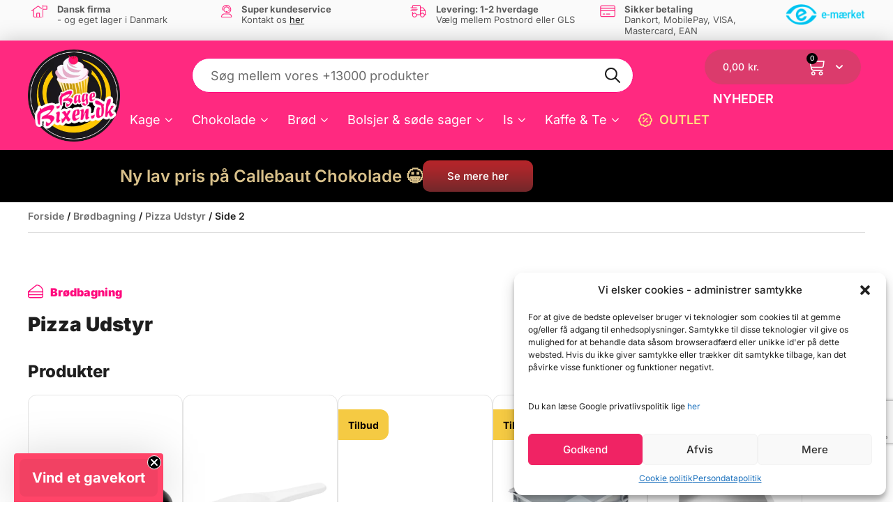

--- FILE ---
content_type: text/html; charset=UTF-8
request_url: https://bagebixen.dk/produkt-kategori/broedbagning/pizza-udstyr/page/2/
body_size: 76446
content:
<!DOCTYPE html>
<html lang="da-DK">
<head>
	<meta charset="UTF-8">
	<meta name="viewport" content="width=device-width, initial-scale=1.0, viewport-fit=cover" />		<script>(function(html){html.className = html.className.replace(/\bno-js\b/,'js')})(document.documentElement);</script>
<script id="pm-base-config">window.dataLayerPYS = window.dataLayerPYS || [];
window.gtag = window.gtag || function() { dataLayer.push(arguments); };
window.blockScriptBeforeConsent = false;
window.headlessMode = false;
window.pmDebugEnabled = false;
window.signalEndpoint = "https://cbsignal-1.in-endp.profitmetrics.io/in/v1/signal";</script><meta name='robots' content='index, follow, max-image-preview:large, max-snippet:-1, max-video-preview:-1' />
	<style>img:is([sizes="auto" i], [sizes^="auto," i]) { contain-intrinsic-size: 3000px 1500px }</style>
	<!-- Start ProfitMetrics - GA4 -->
<script type="text/plain" data-service="google-analytics" data-category="statistics">

  function _pm_executeGtag() {
    const scriptExists = document.querySelector('script[src="https://www.googletagmanager.com/gtag/js?id=G-CEP0PQNR62"]');

    if (scriptExists) {
      
  window.dataLayerPYS = window.dataLayerPYS || [];
  function gtag(){dataLayerPYS.push(arguments);}

  gtag('config', 'G-CEP0PQNR62');
  gtag('config', 'G-5MSH26J74W');

    } else {
      const script = document.createElement('script');
      script.async = true;
      script.id = 'profitmetrics-ga4-script-G-CEP0PQNR62';
      script.src = 'https://www.googletagmanager.com/gtag/js?id=G-CEP0PQNR62';
      document.head.appendChild(script);

      script.addEventListener('load', function() {
        
  window.dataLayerPYS = window.dataLayerPYS || [];
  function gtag(){dataLayerPYS.push(arguments);}

  gtag('config', 'G-CEP0PQNR62');
  gtag('config', 'G-5MSH26J74W');

      });
    }
  }


  _pm_executeGtag();

</script>
<!-- End ProfitMetrics - GA4 -->
	<!-- This site is optimized with the Yoast SEO Premium plugin v20.7 (Yoast SEO v24.7) - https://yoast.com/wordpress/plugins/seo/ -->
	<title>Pizza Udstyr - DK&#039;s største udvalg af bageudstyr</title>
	<link rel="canonical" href="https://bagebixen.dk/produkt-kategori/broedbagning/pizza-udstyr/page/2/" />
	<link rel="prev" href="https://bagebixen.dk/produkt-kategori/broedbagning/pizza-udstyr/" />
	<link rel="next" href="https://bagebixen.dk/produkt-kategori/broedbagning/pizza-udstyr/page/3/" />
	<meta property="og:locale" content="da_DK" />
	<meta property="og:type" content="article" />
	<meta property="og:title" content="Pizza Udstyr Arkiv" />
	<meta property="og:description" content="Professionelt pizzaudstyr af den bedste slags  Pizza med tynd og sprød bund? En vaskeægte deep pan pizza? Med det rette pizzaudstyr kan du bage de mest autentiske og velsmagende pizzaer. Du behøver ikke investere i det hele på én gang. Du kan nøjes med at købe verdens bedste pizzamel og en pakke pizzagær og give dig til at eksperimentere med nye opskrifter. Vil du tage legen til næste niveau, køber du pizzaform og tryller de mest delikate deep pan pizzaer ud af din ovn. Vil du være en professionel pizzabager, er det en pizzaovn, du skal investere i.  Bagebixen fører alt, hvad du overhovedet kunne forestille dig af pizzaudstyr. Om du mangler et par småting som en slicer eller en hævekasse. Eller du er ude efter hele pakken, som det kræver at bage de mest fantastiske pizzaer. Vi forhandler professionelt pizzaudstyr, der kan bruges hjemme i køkkenet såvel som i dit eget pizzaria. Pizzapinde til at rulle den perfekte bund, doseringsflaske til at fylde sauce på pizzaerne og meget mere. Gå på opdagelse i sortimentet og find lige dét, du skal bruge til at bage de skønneste pizzaer med." />
	<meta property="og:url" content="https://bagebixen.dk/produkt-kategori/broedbagning/pizza-udstyr/" />
	<meta property="og:site_name" content="BageBixen.dk" />
	<meta property="og:image" content="https://bagebixen.dk/wp-content/uploads/2022/05/getimage-3.jpg" />
	<meta property="og:image:width" content="600" />
	<meta property="og:image:height" content="450" />
	<meta property="og:image:type" content="image/jpeg" />
	<meta name="twitter:card" content="summary_large_image" />
	<script type="application/ld+json" class="yoast-schema-graph">{"@context":"https://schema.org","@graph":[{"@type":"CollectionPage","@id":"https://bagebixen.dk/produkt-kategori/broedbagning/pizza-udstyr/","url":"https://bagebixen.dk/produkt-kategori/broedbagning/pizza-udstyr/page/2/","name":"Pizza Udstyr - DK's største udvalg af bageudstyr","isPartOf":{"@id":"https://bagebixen.dk/#website"},"primaryImageOfPage":{"@id":"https://bagebixen.dk/produkt-kategori/broedbagning/pizza-udstyr/page/2/#primaryimage"},"image":{"@id":"https://bagebixen.dk/produkt-kategori/broedbagning/pizza-udstyr/page/2/#primaryimage"},"thumbnailUrl":"https://bagebixen.dk/wp-content/uploads/2020/05/200350-8fba6f20dbc3b54aa19ff89102effb8cf3be38fdd1055df2fec2cd8bcf0e6b44.jpg","breadcrumb":{"@id":"https://bagebixen.dk/produkt-kategori/broedbagning/pizza-udstyr/page/2/#breadcrumb"},"inLanguage":"da-DK"},{"@type":"ImageObject","inLanguage":"da-DK","@id":"https://bagebixen.dk/produkt-kategori/broedbagning/pizza-udstyr/page/2/#primaryimage","url":"https://bagebixen.dk/wp-content/uploads/2020/05/200350-8fba6f20dbc3b54aa19ff89102effb8cf3be38fdd1055df2fec2cd8bcf0e6b44.jpg","contentUrl":"https://bagebixen.dk/wp-content/uploads/2020/05/200350-8fba6f20dbc3b54aa19ff89102effb8cf3be38fdd1055df2fec2cd8bcf0e6b44.jpg","width":1500,"height":716},{"@type":"BreadcrumbList","@id":"https://bagebixen.dk/produkt-kategori/broedbagning/pizza-udstyr/page/2/#breadcrumb","itemListElement":[{"@type":"ListItem","position":1,"name":"Hjem","item":"https://bagebixen.dk/"},{"@type":"ListItem","position":2,"name":"Brødbagning","item":"https://bagebixen.dk/produkt-kategori/broedbagning/"},{"@type":"ListItem","position":3,"name":"Pizza Udstyr"}]},{"@type":"WebSite","@id":"https://bagebixen.dk/#website","url":"https://bagebixen.dk/","name":"BageBixen.dk","description":"Danmarks største udvalg indenfor kage, chokolade, is og bolsjeudstyr samt råvarer","publisher":{"@id":"https://bagebixen.dk/#organization"},"potentialAction":[{"@type":"SearchAction","target":{"@type":"EntryPoint","urlTemplate":"https://bagebixen.dk/?s={search_term_string}"},"query-input":{"@type":"PropertyValueSpecification","valueRequired":true,"valueName":"search_term_string"}}],"inLanguage":"da-DK"},{"@type":"Organization","@id":"https://bagebixen.dk/#organization","name":"BageBixen.dk","url":"https://bagebixen.dk/","logo":{"@type":"ImageObject","inLanguage":"da-DK","@id":"https://bagebixen.dk/#/schema/logo/image/","url":"https://bagebixen.dk/wp-content/uploads/2025/03/logo_webshop_new.png","contentUrl":"https://bagebixen.dk/wp-content/uploads/2025/03/logo_webshop_new.png","width":946,"height":946,"caption":"BageBixen.dk"},"image":{"@id":"https://bagebixen.dk/#/schema/logo/image/"},"sameAs":["https://www.facebook.com/BageBixen/","https://www.instagram.com/bagebixen.dk/"]}]}</script>
	<!-- / Yoast SEO Premium plugin. -->



<!-- Google Tag Manager by PYS -->
    <script data-cfasync="false" data-pagespeed-no-defer>
	    window.dataLayerPYS = window.dataLayerPYS || [];
	</script>
<!-- End Google Tag Manager by PYS --><script type='application/javascript'  id='pys-version-script'>console.log('PixelYourSite Free version 11.1.3');</script>
<link rel='dns-prefetch' href='//static.klaviyo.com' />
<link rel='dns-prefetch' href='//fonts.googleapis.com' />
<link rel='dns-prefetch' href='//cdnjs.cloudflare.com' />
<link rel="alternate" type="application/rss+xml" title="BageBixen.dk &raquo; Feed" href="https://bagebixen.dk/feed/" />
<link rel="alternate" type="application/rss+xml" title="BageBixen.dk &raquo;-kommentar-feed" href="https://bagebixen.dk/comments/feed/" />
<link rel="alternate" type="application/rss+xml" title="BageBixen.dk &raquo; Pizza Udstyr Kategori Feed" href="https://bagebixen.dk/produkt-kategori/broedbagning/pizza-udstyr/feed/" />
    <style id="critical-css">
                .xoo-wl-opac, .xoo-wl-modal {
            display: none;
        }

        #CybotCookiebotDialog{
            display: none;
            position: fixed;
            opacity: 1;
            width: 100%;
            height: auto;
        }

        .d-flex {
            display: flex;
            align-items: center;
        }
        .footer-overview-bottom,
        .shipment-overview-footer {
            justify-content: center;
        }
        .shipment-overview-footer .custom-footer {
            text-align: left;
        }
        .shipment-overview-footer .custom-footer p {
            margin: 0;
        }
        .shipment-overview-footer .flex-item {
            justify-content: center;
            padding: 20px 30px;
        }
        .logoimg {
            margin-top: 5px;
        }
        .footer-overview-bottom {
            color: #ea4478;
            font-size: 20px;
            font-weight: bold;
            line-height: 1.35;
            margin: 0;
            padding: 18px 10px 16px 3px;
            text-transform: uppercase;
        }
        .footer-overview-bottom a {
            color: #555655;
            
        }

        @media (max-width: 720px) {
            .shipment-overview-footer .flex-item {
                padding: 15px 10px;
            }
        }
        @media (max-width: 640px) {
            .flex-item .d-flex {
                justify-content: center;
            }
            .shipment-overview-footer {
                flex-direction: column;
            }
            .shipment-overview-footer .flex-item {
                padding: 15px 10px;
            }
        }
    </style>
    <style id='classic-theme-styles-inline-css' type='text/css'>
/*! This file is auto-generated */
.wp-block-button__link{color:#fff;background-color:#32373c;border-radius:9999px;box-shadow:none;text-decoration:none;padding:calc(.667em + 2px) calc(1.333em + 2px);font-size:1.125em}.wp-block-file__button{background:#32373c;color:#fff;text-decoration:none}
</style>
<style id='global-styles-inline-css' type='text/css'>
:root{--wp--preset--aspect-ratio--square: 1;--wp--preset--aspect-ratio--4-3: 4/3;--wp--preset--aspect-ratio--3-4: 3/4;--wp--preset--aspect-ratio--3-2: 3/2;--wp--preset--aspect-ratio--2-3: 2/3;--wp--preset--aspect-ratio--16-9: 16/9;--wp--preset--aspect-ratio--9-16: 9/16;--wp--preset--color--black: #000000;--wp--preset--color--cyan-bluish-gray: #abb8c3;--wp--preset--color--white: #ffffff;--wp--preset--color--pale-pink: #f78da7;--wp--preset--color--vivid-red: #cf2e2e;--wp--preset--color--luminous-vivid-orange: #ff6900;--wp--preset--color--luminous-vivid-amber: #fcb900;--wp--preset--color--light-green-cyan: #7bdcb5;--wp--preset--color--vivid-green-cyan: #00d084;--wp--preset--color--pale-cyan-blue: #8ed1fc;--wp--preset--color--vivid-cyan-blue: #0693e3;--wp--preset--color--vivid-purple: #9b51e0;--wp--preset--gradient--vivid-cyan-blue-to-vivid-purple: linear-gradient(135deg,rgba(6,147,227,1) 0%,rgb(155,81,224) 100%);--wp--preset--gradient--light-green-cyan-to-vivid-green-cyan: linear-gradient(135deg,rgb(122,220,180) 0%,rgb(0,208,130) 100%);--wp--preset--gradient--luminous-vivid-amber-to-luminous-vivid-orange: linear-gradient(135deg,rgba(252,185,0,1) 0%,rgba(255,105,0,1) 100%);--wp--preset--gradient--luminous-vivid-orange-to-vivid-red: linear-gradient(135deg,rgba(255,105,0,1) 0%,rgb(207,46,46) 100%);--wp--preset--gradient--very-light-gray-to-cyan-bluish-gray: linear-gradient(135deg,rgb(238,238,238) 0%,rgb(169,184,195) 100%);--wp--preset--gradient--cool-to-warm-spectrum: linear-gradient(135deg,rgb(74,234,220) 0%,rgb(151,120,209) 20%,rgb(207,42,186) 40%,rgb(238,44,130) 60%,rgb(251,105,98) 80%,rgb(254,248,76) 100%);--wp--preset--gradient--blush-light-purple: linear-gradient(135deg,rgb(255,206,236) 0%,rgb(152,150,240) 100%);--wp--preset--gradient--blush-bordeaux: linear-gradient(135deg,rgb(254,205,165) 0%,rgb(254,45,45) 50%,rgb(107,0,62) 100%);--wp--preset--gradient--luminous-dusk: linear-gradient(135deg,rgb(255,203,112) 0%,rgb(199,81,192) 50%,rgb(65,88,208) 100%);--wp--preset--gradient--pale-ocean: linear-gradient(135deg,rgb(255,245,203) 0%,rgb(182,227,212) 50%,rgb(51,167,181) 100%);--wp--preset--gradient--electric-grass: linear-gradient(135deg,rgb(202,248,128) 0%,rgb(113,206,126) 100%);--wp--preset--gradient--midnight: linear-gradient(135deg,rgb(2,3,129) 0%,rgb(40,116,252) 100%);--wp--preset--font-size--small: 13px;--wp--preset--font-size--medium: 20px;--wp--preset--font-size--large: 36px;--wp--preset--font-size--x-large: 42px;--wp--preset--spacing--20: 0.44rem;--wp--preset--spacing--30: 0.67rem;--wp--preset--spacing--40: 1rem;--wp--preset--spacing--50: 1.5rem;--wp--preset--spacing--60: 2.25rem;--wp--preset--spacing--70: 3.38rem;--wp--preset--spacing--80: 5.06rem;--wp--preset--shadow--natural: 6px 6px 9px rgba(0, 0, 0, 0.2);--wp--preset--shadow--deep: 12px 12px 50px rgba(0, 0, 0, 0.4);--wp--preset--shadow--sharp: 6px 6px 0px rgba(0, 0, 0, 0.2);--wp--preset--shadow--outlined: 6px 6px 0px -3px rgba(255, 255, 255, 1), 6px 6px rgba(0, 0, 0, 1);--wp--preset--shadow--crisp: 6px 6px 0px rgba(0, 0, 0, 1);}:root :where(.is-layout-flow) > :first-child{margin-block-start: 0;}:root :where(.is-layout-flow) > :last-child{margin-block-end: 0;}:root :where(.is-layout-flow) > *{margin-block-start: 24px;margin-block-end: 0;}:root :where(.is-layout-constrained) > :first-child{margin-block-start: 0;}:root :where(.is-layout-constrained) > :last-child{margin-block-end: 0;}:root :where(.is-layout-constrained) > *{margin-block-start: 24px;margin-block-end: 0;}:root :where(.is-layout-flex){gap: 24px;}:root :where(.is-layout-grid){gap: 24px;}body .is-layout-flex{display: flex;}.is-layout-flex{flex-wrap: wrap;align-items: center;}.is-layout-flex > :is(*, div){margin: 0;}body .is-layout-grid{display: grid;}.is-layout-grid > :is(*, div){margin: 0;}.has-black-color{color: var(--wp--preset--color--black) !important;}.has-cyan-bluish-gray-color{color: var(--wp--preset--color--cyan-bluish-gray) !important;}.has-white-color{color: var(--wp--preset--color--white) !important;}.has-pale-pink-color{color: var(--wp--preset--color--pale-pink) !important;}.has-vivid-red-color{color: var(--wp--preset--color--vivid-red) !important;}.has-luminous-vivid-orange-color{color: var(--wp--preset--color--luminous-vivid-orange) !important;}.has-luminous-vivid-amber-color{color: var(--wp--preset--color--luminous-vivid-amber) !important;}.has-light-green-cyan-color{color: var(--wp--preset--color--light-green-cyan) !important;}.has-vivid-green-cyan-color{color: var(--wp--preset--color--vivid-green-cyan) !important;}.has-pale-cyan-blue-color{color: var(--wp--preset--color--pale-cyan-blue) !important;}.has-vivid-cyan-blue-color{color: var(--wp--preset--color--vivid-cyan-blue) !important;}.has-vivid-purple-color{color: var(--wp--preset--color--vivid-purple) !important;}.has-black-background-color{background-color: var(--wp--preset--color--black) !important;}.has-cyan-bluish-gray-background-color{background-color: var(--wp--preset--color--cyan-bluish-gray) !important;}.has-white-background-color{background-color: var(--wp--preset--color--white) !important;}.has-pale-pink-background-color{background-color: var(--wp--preset--color--pale-pink) !important;}.has-vivid-red-background-color{background-color: var(--wp--preset--color--vivid-red) !important;}.has-luminous-vivid-orange-background-color{background-color: var(--wp--preset--color--luminous-vivid-orange) !important;}.has-luminous-vivid-amber-background-color{background-color: var(--wp--preset--color--luminous-vivid-amber) !important;}.has-light-green-cyan-background-color{background-color: var(--wp--preset--color--light-green-cyan) !important;}.has-vivid-green-cyan-background-color{background-color: var(--wp--preset--color--vivid-green-cyan) !important;}.has-pale-cyan-blue-background-color{background-color: var(--wp--preset--color--pale-cyan-blue) !important;}.has-vivid-cyan-blue-background-color{background-color: var(--wp--preset--color--vivid-cyan-blue) !important;}.has-vivid-purple-background-color{background-color: var(--wp--preset--color--vivid-purple) !important;}.has-black-border-color{border-color: var(--wp--preset--color--black) !important;}.has-cyan-bluish-gray-border-color{border-color: var(--wp--preset--color--cyan-bluish-gray) !important;}.has-white-border-color{border-color: var(--wp--preset--color--white) !important;}.has-pale-pink-border-color{border-color: var(--wp--preset--color--pale-pink) !important;}.has-vivid-red-border-color{border-color: var(--wp--preset--color--vivid-red) !important;}.has-luminous-vivid-orange-border-color{border-color: var(--wp--preset--color--luminous-vivid-orange) !important;}.has-luminous-vivid-amber-border-color{border-color: var(--wp--preset--color--luminous-vivid-amber) !important;}.has-light-green-cyan-border-color{border-color: var(--wp--preset--color--light-green-cyan) !important;}.has-vivid-green-cyan-border-color{border-color: var(--wp--preset--color--vivid-green-cyan) !important;}.has-pale-cyan-blue-border-color{border-color: var(--wp--preset--color--pale-cyan-blue) !important;}.has-vivid-cyan-blue-border-color{border-color: var(--wp--preset--color--vivid-cyan-blue) !important;}.has-vivid-purple-border-color{border-color: var(--wp--preset--color--vivid-purple) !important;}.has-vivid-cyan-blue-to-vivid-purple-gradient-background{background: var(--wp--preset--gradient--vivid-cyan-blue-to-vivid-purple) !important;}.has-light-green-cyan-to-vivid-green-cyan-gradient-background{background: var(--wp--preset--gradient--light-green-cyan-to-vivid-green-cyan) !important;}.has-luminous-vivid-amber-to-luminous-vivid-orange-gradient-background{background: var(--wp--preset--gradient--luminous-vivid-amber-to-luminous-vivid-orange) !important;}.has-luminous-vivid-orange-to-vivid-red-gradient-background{background: var(--wp--preset--gradient--luminous-vivid-orange-to-vivid-red) !important;}.has-very-light-gray-to-cyan-bluish-gray-gradient-background{background: var(--wp--preset--gradient--very-light-gray-to-cyan-bluish-gray) !important;}.has-cool-to-warm-spectrum-gradient-background{background: var(--wp--preset--gradient--cool-to-warm-spectrum) !important;}.has-blush-light-purple-gradient-background{background: var(--wp--preset--gradient--blush-light-purple) !important;}.has-blush-bordeaux-gradient-background{background: var(--wp--preset--gradient--blush-bordeaux) !important;}.has-luminous-dusk-gradient-background{background: var(--wp--preset--gradient--luminous-dusk) !important;}.has-pale-ocean-gradient-background{background: var(--wp--preset--gradient--pale-ocean) !important;}.has-electric-grass-gradient-background{background: var(--wp--preset--gradient--electric-grass) !important;}.has-midnight-gradient-background{background: var(--wp--preset--gradient--midnight) !important;}.has-small-font-size{font-size: var(--wp--preset--font-size--small) !important;}.has-medium-font-size{font-size: var(--wp--preset--font-size--medium) !important;}.has-large-font-size{font-size: var(--wp--preset--font-size--large) !important;}.has-x-large-font-size{font-size: var(--wp--preset--font-size--x-large) !important;}
:root :where(.wp-block-pullquote){font-size: 1.5em;line-height: 1.6;}
</style>
<link rel='stylesheet' id='woosb-frontend-css' href='https://bagebixen.dk/wp-content/plugins/woo-product-bundle-premium/assets/css/frontend.css?ver=4b68e9cdfe11d906ffad49f96b4d9205' as='style' onload="this.media='all'" media='print' />
<noscript><link rel="stylesheet" href="https://bagebixen.dk/wp-content/plugins/woo-product-bundle-premium/assets/css/frontend.css?ver=4b68e9cdfe11d906ffad49f96b4d9205"></noscript><link rel='stylesheet' id='woocommerce-layout-css' href='https://bagebixen.dk/wp-content/plugins/woocommerce/assets/css/woocommerce-layout.css?ver=9.8.3' type='text/css' media='all' />
<link rel='stylesheet' id='woocommerce-smallscreen-css' href='https://bagebixen.dk/wp-content/plugins/woocommerce/assets/css/woocommerce-smallscreen.css?ver=9.8.3' type='text/css' media='only screen and (max-width: 768px)' />
<link rel='stylesheet' id='woocommerce-general-css' href='https://bagebixen.dk/wp-content/plugins/woocommerce/assets/css/woocommerce.css?ver=9.8.3' type='text/css' media='all' />
<style id='woocommerce-inline-inline-css' type='text/css'>
.woocommerce form .form-row .required { visibility: visible; }
</style>
<link rel='stylesheet' id='awl-animations-css' href='https://bagebixen.dk/wp-content/plugins/advanced-woo-labels-pro//assets/css/animations.min.css?ver=pro2.29' type='text/css' media='all' />
<link rel='stylesheet' id='wpml-legacy-horizontal-list-0-css' href='https://bagebixen.dk/wp-content/plugins/sitepress-multilingual-cms/templates/language-switchers/legacy-list-horizontal/style.min.css?ver=1' type='text/css' media='all' />
<link rel='stylesheet' id='cmplz-general-css' href='https://bagebixen.dk/wp-content/plugins/complianz-gdpr-premium-multisite/assets/css/cookieblocker.min.css?ver=1749088424' type='text/css' media='all' />
<link rel='stylesheet' id='megamenu-css' href='https://bagebixen.dk/wp-content/uploads/maxmegamenu/style_da.css?ver=25bafe' type='text/css' media='all' />
<link rel='stylesheet' id='xoo-wl-style-css' href='https://bagebixen.dk/wp-content/plugins/waitlist-woocommerce-premium/assets/css/xoo-wl-style.css' as='style' onload="this.media='all'" media='print' />
<noscript><link rel="stylesheet" href="https://bagebixen.dk/wp-content/plugins/waitlist-woocommerce-premium/assets/css/xoo-wl-style.css"></noscript><style id='xoo-wl-style-inline-css' type='text/css'>

				.xoo-wl-inmodal{
					-webkit-animation: xoo-wl-key-fadein 500ms ease;
					animation: xoo-wl-key-fadein 500ms ease;
	    			animation-fill-mode: forwards;
	   				opacity: 0;
				}

			button.xoo-wl-btn.single_add_to_cart_button:before { content:none !important; width:182px !important;}
</style>
<link rel='stylesheet' id='brands-styles-css' href='https://bagebixen.dk/wp-content/plugins/woocommerce/assets/css/brands.css?ver=9.8.3' type='text/css' media='all' />
<link rel='stylesheet' id='parent-style-css' href='https://bagebixen.dk/wp-content/themes/bagebixen/style.css' type='text/css' media='all' />
<link rel='stylesheet' id='bb-bootstrap-css' href='https://bagebixen.dk/wp-content/themes/bagebixen/css/bootstrap.css?ver=3.3.7' type='text/css' media='all' />
<link rel='stylesheet' id='bb-fontawesome-css' href='https://bagebixen.dk/wp-content/themes/bagebixen/css/font-awesome.min.css?ver=4.7.0' as='style' onload="this.media='all'" media='print' />
<noscript><link rel="stylesheet" href="https://bagebixen.dk/wp-content/themes/bagebixen/css/font-awesome.min.css?ver=4.7.0"></noscript><link rel='stylesheet' id='twentyseventeen-style-css' href='https://bagebixen.dk/wp-content/themes/bagebixen/style.css' type='text/css' media='all' />
<link rel='stylesheet' id='header-menu-style-css' href='https://bagebixen.dk/wp-content/themes/bagebixen/css/header-menu.css?ver=2.0.0' type='text/css' media='all' />
<link rel='stylesheet' id='product-grid-custom-style-css' href='https://bagebixen.dk/wp-content/themes/bagebixen/css/product-grid.css?ver=2.0.0' type='text/css' media='all' />
<!--[if lt IE 9]>
<link rel='stylesheet' id='twentyseventeen-ie8-css' href='https://bagebixen.dk/wp-content/themes/bagebixen/assets/css/ie8.css?ver=1.0' type='text/css' media='all' />
<![endif]-->
<link rel='stylesheet' id='bb-mini-cart-google-fonts-css' href='https://fonts.googleapis.com/css2?family=Inter%3Awght%40400%3B500%3B600%3B700%3B800%3B900&#038;display=swap&#038;ver=1.0.0' type='text/css' media='all' />
<link rel='stylesheet' id='bb-mini-cart-fontawesome-css' href='https://cdnjs.cloudflare.com/ajax/libs/font-awesome/6.0.0/css/all.min.css?ver=1.0.0' type='text/css' media='all' />
<link rel='stylesheet' id='bagebixen-minicart-style-css' href='https://bagebixen.dk/wp-content/themes/bagebixen/woocommerce/assets/css/minicart.css?ver=2.0.0' type='text/css' media='all' />
<link rel='stylesheet' id='swiper-css' href='https://bagebixen.dk/wp-content/plugins/elementor/assets/lib/swiper/v8/css/swiper.min.css?ver=8.4.5' type='text/css' media='all' />
<link rel='stylesheet' id='e-swiper-css' href='https://bagebixen.dk/wp-content/plugins/elementor/assets/css/conditionals/e-swiper.min.css?ver=3.28.3' type='text/css' media='all' />
<link rel='stylesheet' id='elementor-frontend-css' href='https://bagebixen.dk/wp-content/plugins/elementor/assets/css/frontend.min.css?ver=3.28.3' type='text/css' media='all' />
<link rel='stylesheet' id='widget-testimonial-carousel-css' href='https://bagebixen.dk/wp-content/plugins/elementor-pro/assets/css/widget-testimonial-carousel.min.css?ver=3.28.2' type='text/css' media='all' />
<link rel='stylesheet' id='widget-carousel-module-base-css' href='https://bagebixen.dk/wp-content/plugins/elementor-pro/assets/css/widget-carousel-module-base.min.css?ver=3.28.2' type='text/css' media='all' />
<link rel='stylesheet' id='widget-image-css' href='https://bagebixen.dk/wp-content/plugins/elementor/assets/css/widget-image.min.css?ver=3.28.3' type='text/css' media='all' />
<link rel='stylesheet' id='widget-woocommerce-menu-cart-css' href='https://bagebixen.dk/wp-content/plugins/elementor-pro/assets/css/widget-woocommerce-menu-cart.min.css?ver=3.28.2' type='text/css' media='all' />
<link rel='stylesheet' id='widget-nav-menu-css' href='https://bagebixen.dk/wp-content/plugins/elementor-pro/assets/css/widget-nav-menu.min.css?ver=3.28.2' type='text/css' media='all' />
<link rel='stylesheet' id='e-sticky-css' href='https://bagebixen.dk/wp-content/plugins/elementor-pro/assets/css/modules/sticky.min.css?ver=3.28.2' type='text/css' media='all' />
<link rel='stylesheet' id='widget-heading-css' href='https://bagebixen.dk/wp-content/plugins/elementor/assets/css/widget-heading.min.css?ver=3.28.3' type='text/css' media='all' />
<link rel='stylesheet' id='widget-icon-list-css' href='https://bagebixen.dk/wp-content/plugins/elementor/assets/css/widget-icon-list.min.css?ver=3.28.3' type='text/css' media='all' />
<link rel='stylesheet' id='widget-social-icons-css' href='https://bagebixen.dk/wp-content/plugins/elementor/assets/css/widget-social-icons.min.css?ver=3.28.3' type='text/css' media='all' />
<link rel='stylesheet' id='e-apple-webkit-css' href='https://bagebixen.dk/wp-content/plugins/elementor/assets/css/conditionals/apple-webkit.min.css?ver=3.28.3' type='text/css' media='all' />
<link rel='stylesheet' id='widget-loop-common-css' href='https://bagebixen.dk/wp-content/plugins/elementor-pro/assets/css/widget-loop-common.min.css?ver=3.28.2' type='text/css' media='all' />
<link rel='stylesheet' id='widget-loop-grid-css' href='https://bagebixen.dk/wp-content/plugins/elementor-pro/assets/css/widget-loop-grid.min.css?ver=3.28.2' type='text/css' media='all' />
<link rel='stylesheet' id='elementor-post-855734-css' href='https://bagebixen.dk/wp-content/uploads/elementor/css/post-855734.css?ver=1768985719' type='text/css' media='all' />
<link rel='stylesheet' id='elementor-post-855866-css' href='https://bagebixen.dk/wp-content/uploads/elementor/css/post-855866.css?ver=1768985719' type='text/css' media='all' />
<link rel='stylesheet' id='elementor-post-855871-css' href='https://bagebixen.dk/wp-content/uploads/elementor/css/post-855871.css?ver=1768985719' type='text/css' media='all' />
<link rel='stylesheet' id='elementor-post-855848-css' href='https://bagebixen.dk/wp-content/uploads/elementor/css/post-855848.css?ver=1768985754' type='text/css' media='all' />
<link rel='stylesheet' id='login-with-ajax-css' href='https://bagebixen.dk/wp-content/plugins/login-with-ajax/templates/login-with-ajax.min.css?ver=4.4' type='text/css' media='all' />
<link rel='stylesheet' id='popup-maker-site-css' href='//bagebixen.dk/wp-content/uploads/pum/pum-site-styles-1.css?generated=1749090939&#038;ver=1.20.4' as='style' onload="this.media='all'" media='print' />
<noscript><link rel="stylesheet" href="//bagebixen.dk/wp-content/uploads/pum/pum-site-styles-1.css?generated=1749090939&#038;ver=1.20.4"></noscript><link rel='stylesheet' id='eael-general-css' href='https://bagebixen.dk/wp-content/plugins/essential-addons-for-elementor-lite/assets/front-end/css/view/general.min.css?ver=6.1.18' type='text/css' media='all' />
<link rel='stylesheet' id='elementor-gf-local-inter-css' href='https://bagebixen.dk/wp-content/uploads/elementor/google-fonts/css/inter.css?ver=1749092480' type='text/css' media='all' />
<link rel='stylesheet' id='elementor-gf-local-lato-css' href='https://bagebixen.dk/wp-content/uploads/elementor/google-fonts/css/lato.css?ver=1749092481' type='text/css' media='all' />
<link rel='stylesheet' id='elementor-gf-local-roboto-css' href='https://bagebixen.dk/wp-content/uploads/elementor/google-fonts/css/roboto.css?ver=1749092484' type='text/css' media='all' />
<script type="text/template" id="tmpl-variation-template">
	<div class="woocommerce-variation-description">{{{ data.variation.variation_description }}}</div>
	<div class="woocommerce-variation-price">{{{ data.variation.price_html }}}</div>
	<div class="woocommerce-variation-availability">{{{ data.variation.availability_html }}}</div>
</script>
<script type="text/template" id="tmpl-unavailable-variation-template">
	<p role="alert">Beklager, dette produkt er ikke tilgængeligt. Vælg venligst en anden kombination.</p>
</script>
<script type="text/javascript" id="wpml-cookie-js-extra">
/* <![CDATA[ */
var wpml_cookies = {"wp-wpml_current_language":{"value":"da","expires":1,"path":"\/"}};
var wpml_cookies = {"wp-wpml_current_language":{"value":"da","expires":1,"path":"\/"}};
/* ]]> */
</script>
<script type="text/javascript" src="https://bagebixen.dk/wp-content/plugins/sitepress-multilingual-cms/res/js/cookies/language-cookie.js?ver=476000" id="wpml-cookie-js" defer="defer" data-wp-strategy="defer"></script>
<noscript><script type="text/javascript" src="https://bagebixen.dk/wp-content/plugins/sitepress-multilingual-cms/res/js/cookies/language-cookie.js?ver=476000" id="wpml-cookie-js" defer="defer" data-wp-strategy="defer"></script>
</noscript><script type="text/javascript" id="jquery-core-js-extra">
/* <![CDATA[ */
var bbLoginAjaxVars = {"username_password_required":"Indtast dit brugernavn og din adgangskode.","error_occurred_try_again":"An error occurred. Please try again.","security_check_failed":"Security check failed.","fill_required_fields":"Please fill in all required fields.","login_successful_redirecting":"Login successful! Redirecting...","ajaxurl":"https:\/\/bagebixen.dk\/wp-admin\/admin-ajax.php","nonce":"e57d45ce5e"};
var pysFacebookRest = {"restApiUrl":"https:\/\/bagebixen.dk\/wp-json\/pys-facebook\/v1\/event","debug":""};
/* ]]> */
</script>
<script type="text/javascript" src="https://bagebixen.dk/wp-includes/js/jquery/jquery.min.js?ver=3.6.0" id="jquery-core-js"></script>
<script type="text/javascript" src="https://bagebixen.dk/wp-includes/js/jquery/jquery-migrate.min.js?ver=3.4.1" id="jquery-migrate-js"></script>
<noscript><script type="text/javascript" src="https://bagebixen.dk/wp-includes/js/jquery/jquery-migrate.min.js?ver=3.4.1" id="jquery-migrate-js"></script>
</noscript><script type="text/javascript" src="https://bagebixen.dk/wp-content/plugins/woocommerce/assets/js/jquery-blockui/jquery.blockUI.min.js?ver=2.7.0-wc.9.8.3" id="jquery-blockui-js" defer="defer" data-wp-strategy="defer"></script>
<noscript><script type="text/javascript" src="https://bagebixen.dk/wp-content/plugins/woocommerce/assets/js/jquery-blockui/jquery.blockUI.min.js?ver=2.7.0-wc.9.8.3" id="jquery-blockui-js" defer="defer" data-wp-strategy="defer"></script>
</noscript><script type="text/javascript" id="wc-add-to-cart-js-extra">
/* <![CDATA[ */
var wc_add_to_cart_params = {"ajax_url":"\/wp-admin\/admin-ajax.php","wc_ajax_url":"\/?wc-ajax=%%endpoint%%","i18n_view_cart":"Se kurv","cart_url":"https:\/\/bagebixen.dk\/kurv\/","is_cart":"","cart_redirect_after_add":"no"};
/* ]]> */
</script>
<script type="text/javascript" src="https://bagebixen.dk/wp-content/plugins/woocommerce/assets/js/frontend/add-to-cart.min.js?ver=9.8.3" id="wc-add-to-cart-js" defer="defer" data-wp-strategy="defer"></script>
<noscript><script type="text/javascript" src="https://bagebixen.dk/wp-content/plugins/woocommerce/assets/js/frontend/add-to-cart.min.js?ver=9.8.3" id="wc-add-to-cart-js" defer="defer" data-wp-strategy="defer"></script>
</noscript><script type="text/javascript" src="https://bagebixen.dk/wp-content/plugins/woocommerce/assets/js/js-cookie/js.cookie.min.js?ver=2.1.4-wc.9.8.3" id="js-cookie-js" defer="defer" data-wp-strategy="defer"></script>
<noscript><script type="text/javascript" src="https://bagebixen.dk/wp-content/plugins/woocommerce/assets/js/js-cookie/js.cookie.min.js?ver=2.1.4-wc.9.8.3" id="js-cookie-js" defer="defer" data-wp-strategy="defer"></script>
</noscript><script type="text/javascript" id="woocommerce-js-extra">
/* <![CDATA[ */
var woocommerce_params = {"ajax_url":"\/wp-admin\/admin-ajax.php","wc_ajax_url":"\/?wc-ajax=%%endpoint%%","i18n_password_show":"Show password","i18n_password_hide":"Hide password"};
/* ]]> */
</script>
<script type="text/javascript" src="https://bagebixen.dk/wp-content/plugins/woocommerce/assets/js/frontend/woocommerce.min.js?ver=9.8.3" id="woocommerce-js" defer="defer" data-wp-strategy="defer"></script>
<noscript><script type="text/javascript" src="https://bagebixen.dk/wp-content/plugins/woocommerce/assets/js/frontend/woocommerce.min.js?ver=9.8.3" id="woocommerce-js" defer="defer" data-wp-strategy="defer"></script>
</noscript><!--[if lt IE 9]>
<script type="text/javascript" src="https://bagebixen.dk/wp-content/themes/bagebixen/assets/js/html5.js?ver=3.7.3" id="html5-js"></script>
<![endif]-->
<script type="text/javascript" id="wc-add-to-cart-variation-js-extra">
/* <![CDATA[ */
var wc_add_to_cart_variation_params = {"wc_ajax_url":"\/?wc-ajax=%%endpoint%%","i18n_no_matching_variations_text":"Der er desv\u00e6rre ingen produkter, der matchede dit valg. V\u00e6lg venligst en anden kombination.","i18n_make_a_selection_text":"V\u00e6lg varens varianter inden du tilf\u00f8jer denne vare til din kurv.","i18n_unavailable_text":"Beklager, dette produkt er ikke tilg\u00e6ngeligt. V\u00e6lg venligst en anden kombination.","i18n_reset_alert_text":"Your selection has been reset. Please select some product options before adding this product to your cart."};
/* ]]> */
</script>
<script type="text/javascript" src="https://bagebixen.dk/wp-content/themes/bagebixen/woocommerce/assets/js/frontend/add-to-cart-variation.js?ver=1.0" id="wc-add-to-cart-variation-js"></script>
<noscript><script type="text/javascript" src="https://bagebixen.dk/wp-content/themes/bagebixen/woocommerce/assets/js/frontend/add-to-cart-variation.js?ver=1.0" id="wc-add-to-cart-variation-js"></script>
</noscript><script type="text/javascript" id="bb-custom-js-extra">
/* <![CDATA[ */
var ajax_obj = {"url":"\/wp-admin\/admin-ajax.php","show_more":"Vis flere"};
/* ]]> */
</script>
<script type="text/javascript" src="https://bagebixen.dk/wp-content/themes/bagebixen/assets/js/bb-custom-script.js?ver=2.0.0" id="bb-custom-js"></script>
<noscript><script type="text/javascript" src="https://bagebixen.dk/wp-content/themes/bagebixen/assets/js/bb-custom-script.js?ver=2.0.0" id="bb-custom-js"></script>
</noscript><script type="text/javascript" id="login-with-ajax-js-extra">
/* <![CDATA[ */
var LWA = {"ajaxurl":"https:\/\/bagebixen.dk\/wp-admin\/admin-ajax.php","off":""};
/* ]]> */
</script>
<script type="text/javascript" src="https://bagebixen.dk/wp-content/plugins/login-with-ajax/templates/login-with-ajax.min.js?ver=4.4" id="login-with-ajax-js"></script>
<script data-service="facebook" data-category="marketing" type="text/plain" data-cmplz-src="https://bagebixen.dk/wp-content/plugins/pixelyoursite/dist/scripts/jquery.bind-first-0.2.3.min.js?ver=4b68e9cdfe11d906ffad49f96b4d9205" id="jquery-bind-first-js"></script>
<noscript><script data-service="facebook" data-category="marketing" type="text/plain" data-cmplz-src="https://bagebixen.dk/wp-content/plugins/pixelyoursite/dist/scripts/jquery.bind-first-0.2.3.min.js?ver=4b68e9cdfe11d906ffad49f96b4d9205" id="jquery-bind-first-js"></script>
</noscript><script data-service="facebook" data-category="marketing" type="text/plain" data-cmplz-src="https://bagebixen.dk/wp-content/plugins/pixelyoursite/dist/scripts/js.cookie-2.1.3.min.js?ver=2.1.3" id="js-cookie-pys-js"></script>
<script data-service="facebook" data-category="marketing" type="text/plain" data-cmplz-src="https://bagebixen.dk/wp-content/plugins/pixelyoursite/dist/scripts/tld.min.js?ver=2.3.1" id="js-tld-js"></script>
<script data-service="facebook" data-category="marketing" type="text/plain" id="pys-js-extra">
/* <![CDATA[ */
var pysOptions = {"staticEvents":{"facebook":{"woo_view_category":[{"delay":0,"type":"static","name":"ViewCategory","pixelIds":["1263781093686356"],"eventID":"aac38c30-e83b-4cc6-b85a-b9d7b9a4d2aa","params":{"content_type":"product","content_category":"Br\u00f8dbagning","content_name":"Pizza Udstyr","content_ids":["296944","259586","777705","159461","159465"],"page_title":"Pizza Udstyr","post_type":"product_cat","post_id":1522,"plugin":"PixelYourSite","user_role":"guest","event_url":"bagebixen.dk\/produkt-kategori\/broedbagning\/pizza-udstyr\/page\/2\/"},"e_id":"woo_view_category","ids":[],"hasTimeWindow":false,"timeWindow":0,"woo_order":"","edd_order":""}],"init_event":[{"delay":0,"type":"static","ajaxFire":false,"name":"PageView","pixelIds":["1263781093686356"],"eventID":"40872144-23b9-4048-a41b-d0e5bb767636","params":{"page_title":"Pizza Udstyr","post_type":"product_cat","post_id":1522,"plugin":"PixelYourSite","user_role":"guest","event_url":"bagebixen.dk\/produkt-kategori\/broedbagning\/pizza-udstyr\/page\/2\/"},"e_id":"init_event","ids":[],"hasTimeWindow":false,"timeWindow":0,"woo_order":"","edd_order":""}]}},"dynamicEvents":[],"triggerEvents":[],"triggerEventTypes":[],"facebook":{"pixelIds":["1263781093686356"],"advancedMatching":{"external_id":"bfcceefdcceecababbdcc"},"advancedMatchingEnabled":true,"removeMetadata":false,"wooVariableAsSimple":false,"serverApiEnabled":true,"wooCRSendFromServer":false,"send_external_id":null,"enabled_medical":false,"do_not_track_medical_param":["event_url","post_title","page_title","landing_page","content_name","categories","category_name","tags"],"meta_ldu":false},"ga":{"trackingIds":["G-LN5SYLB8K4"],"commentEventEnabled":true,"downloadEnabled":true,"formEventEnabled":true,"crossDomainEnabled":false,"crossDomainAcceptIncoming":false,"crossDomainDomains":[],"isDebugEnabled":[],"serverContainerUrls":{"G-LN5SYLB8K4":{"enable_server_container":"","server_container_url":"","transport_url":""}},"additionalConfig":{"G-LN5SYLB8K4":{"first_party_collection":true}},"disableAdvertisingFeatures":false,"disableAdvertisingPersonalization":false,"wooVariableAsSimple":true,"custom_page_view_event":false},"debug":"","siteUrl":"https:\/\/bagebixen.dk","ajaxUrl":"https:\/\/bagebixen.dk\/wp-admin\/admin-ajax.php","ajax_event":"0563bd92d8","enable_remove_download_url_param":"1","cookie_duration":"7","last_visit_duration":"60","enable_success_send_form":"","ajaxForServerEvent":"1","ajaxForServerStaticEvent":"1","useSendBeacon":"1","send_external_id":"1","external_id_expire":"180","track_cookie_for_subdomains":"1","google_consent_mode":"1","gdpr":{"ajax_enabled":false,"all_disabled_by_api":false,"facebook_disabled_by_api":false,"analytics_disabled_by_api":false,"google_ads_disabled_by_api":false,"pinterest_disabled_by_api":false,"bing_disabled_by_api":false,"externalID_disabled_by_api":false,"facebook_prior_consent_enabled":true,"analytics_prior_consent_enabled":true,"google_ads_prior_consent_enabled":null,"pinterest_prior_consent_enabled":true,"bing_prior_consent_enabled":true,"cookiebot_integration_enabled":false,"cookiebot_facebook_consent_category":"marketing","cookiebot_analytics_consent_category":"statistics","cookiebot_tiktok_consent_category":"marketing","cookiebot_google_ads_consent_category":"marketing","cookiebot_pinterest_consent_category":"marketing","cookiebot_bing_consent_category":"marketing","consent_magic_integration_enabled":false,"real_cookie_banner_integration_enabled":false,"cookie_notice_integration_enabled":false,"cookie_law_info_integration_enabled":false,"analytics_storage":{"enabled":true,"value":"granted","filter":false},"ad_storage":{"enabled":true,"value":"granted","filter":false},"ad_user_data":{"enabled":true,"value":"granted","filter":false},"ad_personalization":{"enabled":true,"value":"granted","filter":false}},"cookie":{"disabled_all_cookie":false,"disabled_start_session_cookie":false,"disabled_advanced_form_data_cookie":false,"disabled_landing_page_cookie":false,"disabled_first_visit_cookie":false,"disabled_trafficsource_cookie":false,"disabled_utmTerms_cookie":false,"disabled_utmId_cookie":false},"tracking_analytics":{"TrafficSource":"direct","TrafficLanding":"undefined","TrafficUtms":[],"TrafficUtmsId":[]},"GATags":{"ga_datalayer_type":"default","ga_datalayer_name":"dataLayerPYS"},"woo":{"enabled":true,"enabled_save_data_to_orders":true,"addToCartOnButtonEnabled":true,"addToCartOnButtonValueEnabled":true,"addToCartOnButtonValueOption":"price","singleProductId":null,"removeFromCartSelector":"form.woocommerce-cart-form .remove","addToCartCatchMethod":"add_cart_hook","is_order_received_page":false,"containOrderId":false},"edd":{"enabled":false},"cache_bypass":"1769686635"};
/* ]]> */
</script>
<script data-service="facebook" data-category="marketing" type="text/plain" data-cmplz-src="https://bagebixen.dk/wp-content/plugins/pixelyoursite/dist/scripts/public.js?ver=11.1.3" id="pys-js"></script>
<noscript><script data-service="facebook" data-category="marketing" type="text/plain" data-cmplz-src="https://bagebixen.dk/wp-content/plugins/pixelyoursite/dist/scripts/public.js?ver=11.1.3" id="pys-js"></script>
</noscript><script type="text/javascript" id="wc-settings-dep-in-header-js-after">
/* <![CDATA[ */
console.warn( "Scripts that have a dependency on [wc-settings, wc-blocks-checkout] must be loaded in the footer, klaviyo-klaviyo-checkout-block-editor-script was registered to load in the header, but has been switched to load in the footer instead. See https://github.com/woocommerce/woocommerce-gutenberg-products-block/pull/5059" );
console.warn( "Scripts that have a dependency on [wc-settings, wc-blocks-checkout] must be loaded in the footer, klaviyo-klaviyo-checkout-block-view-script was registered to load in the header, but has been switched to load in the footer instead. See https://github.com/woocommerce/woocommerce-gutenberg-products-block/pull/5059" );
/* ]]> */
</script>
<script type="text/javascript" id="wpml-xdomain-data-js-extra">
/* <![CDATA[ */
var wpml_xdomain_data = {"css_selector":"wpml-ls-item","ajax_url":"https:\/\/bagebixen.dk\/wp-admin\/admin-ajax.php","current_lang":"da","_nonce":"a2e0a91349"};
var wpml_xdomain_data = {"css_selector":"wpml-ls-item","ajax_url":"https:\/\/bagebixen.dk\/wp-admin\/admin-ajax.php","current_lang":"da","_nonce":"a2e0a91349"};
/* ]]> */
</script>
<script type="text/javascript" src="https://bagebixen.dk/wp-content/plugins/sitepress-multilingual-cms/res/js/xdomain-data.js?ver=476000" id="wpml-xdomain-data-js" defer="defer" data-wp-strategy="defer"></script>
<link rel="https://api.w.org/" href="https://bagebixen.dk/wp-json/" /><link rel="alternate" title="JSON" type="application/json" href="https://bagebixen.dk/wp-json/wp/v2/product_cat/1522" /><link rel="EditURI" type="application/rsd+xml" title="RSD" href="https://bagebixen.dk/xmlrpc.php?rsd" />

<script>document.createElement( "picture" );if(!window.HTMLPictureElement && document.addEventListener) {window.addEventListener("DOMContentLoaded", function() {var s = document.createElement("script");s.src = "https://bagebixen.dk/wp-content/plugins/webp-express/js/picturefill.min.js";document.body.appendChild(s);});}</script><meta name="generator" content="WPML ver:4.7.6 stt:12,50;" />
    <style>
        .category-additional-description {
            margin: 15px 0;
            padding: 10px;
            clear: both;
        }
    </style>
    			<style>.cmplz-hidden {
					display: none !important;
				}</style><!-- Preconnect 3rd party scripts -->
<link rel="dns-prefetch" href="//www.googletagmanager.com" />
<link rel="preconnect" href="//www.googletagmanager.com" />

<link rel="dns-prefetch" href="//assets.emaerket.dk" />
<link rel="preconnect" href="//assets.emaerket.dk" />

<link rel="dns-prefetch" href="//widget.emaerket.dk" />
<link rel="preconnect" href="//widget.emaerket.dk" />

<link rel="dns-prefetch" href="//event-client.viabill.com" />
<link rel="preconnect" href="//event-client.viabill.com" />

<link rel="dns-prefetch" href="//consent.cookiebot.com" />
<link rel="preconnect" href="//consent.cookiebot.com" />

<meta name="facebook-domain-verification" content="vhiqna5s293yhbshdwfd1wf5zq3al5" />
<!-- Google Tag Manager -->
<script>
	if(!navigator.userAgent.match(/x11.*fox\/54|oid\s4.*xus.*ome\/62|x11.*ome\/62|oobot|ighth|tmetr|eadles|ingdo/i)){
	(function(w,d,s,l,i){w[l]=w[l]||[];w[l].push({'gtm.start':
new Date().getTime(),event:'gtm.js'});var f=d.getElementsByTagName(s)[0],
j=d.createElement(s),dl=l!='dataLayer'?'&l='+l:'';j.async=true;j.src=
'https://www.googletagmanager.com/gtm.js?id='+i+dl;f.parentNode.insertBefore(j,f);
})(window,document,'script','dataLayer','GTM-WF822S6');
	}
</script>
<!-- End Google Tag Manager -->

<!--script id="CookieDeclaration" src="https://consent.cookiebot.com/57a52628-8e8d-4b87-ad24-dd5ce849ba96/cd.js" type="text/javascript" async></script-->

<script>
window.addEventListener("CookiebotOnDialogInit", function() {
if (Cookiebot.getDomainUrlParam("CookiebotScan") === "true") {
Cookiebot.setOutOfRegion();
}
});
</script>	<style type="text/css" id="custom-font-settings">
				 .select2-container--default .select2-selection--single .select2-selection__rendered,
		 input,textarea,select,
		  body {
			  font-size: 14px;
			  font-family: Arial,  Helvetica,  Sans-serif;

		  }
		  body {
			line-height: 1.35;
		  }
		  		  h1 {
			  font-size: 32px;
			  font-family: Arial,  Helvetica,  Sans-serif;
		  }
		  		  h2 {
			font-size: 26px;
			font-family: Arial,  Helvetica,  Sans-serif;
		  }
		  		  h3{
			  font-size: 22px;
			  font-family: Arial,  Helvetica,  Sans-serif;
		  }
		  		  h4 {
			font-size: 20px;
			font-family: Arial,  Helvetica,  Sans-serif;
		  }

		  		  h5 {
			font-size: 18px;
			font-family: Arial,  Helvetica,  Sans-serif;
		  }
		  		  h6 {
			font-size: 16px;
			font-family: Arial,  Helvetica,  Sans-serif;
		  }

	</style>
    <style type="text/css" class="custom-style-menu" >
        #mega-menu-wrap-top #mega-menu-top > li.mega-menu-item.mega-current-menu-item > a.mega-menu-link{
            color: #fff!important
        }

        @media only screen and (min-width: 1201px) {
            #mega-menu-wrap-top {
                background: transparent;
            }

            #mega-menu-wrap-top #mega-menu-top {
                padding-left: 0 !important;
                margin: 0 auto;
                width: max-content;
            }
        }

        #mega-menu-wrap-top #mega-menu-top > li.mega-menu-item,
        #mega-menu-wrap-top #mega-menu-top > li.mega-menu-item > a.mega-menu-link,
        #mega-menu-wrap-top #mega-menu-top > li.mega-ic_outlet.mega-menu-item > a.mega-menu-link {
            font-family: 'Inter',sans-serif !important;
        }  
        #mega-menu-wrap-top #mega-menu-top > li.mega-ic_outlet.mega-menu-item > a.mega-menu-link  {
            color: #FFDF7D;
            font-size: 18px;
            font-weight: 600;
            text-transform: uppercase;
            padding-left: 42px;
            background: url('/wp-content/themes/bagebixen/images/ic_outlet.svg') 12px center no-repeat;
        }

        body.woocommerce-checkout .hlogo.bagebixen-header-logo-main img{
            max-width: 60px;
            max-height: 60px;
        }

        @media only screen and (min-width: 1201px) {
            #mega-menu-wrap-top #mega-menu-top > li.mega-menu-megamenu > ul.mega-sub-menu {
            position: fixed !important;
            }
            .mega-menu-column > .mega-sub-menu {
                width: 100% !important;
                display: flex !important;
                max-width: 1620px !important;
                margin: 0 auto !important;
            }
            .mega-menu-column > .mega-sub-menu > li {
                justify-content: space-between;
            }
            #mega-menu-wrap-top {
                background: transparent;
            }

            #mega-menu-wrap-top #mega-menu-top {
                padding-left: 0 !important;
                margin: 0 auto;
                width: max-content;
            }
            .ic_outlet {
                text-transform: uppercase;
            }

            #mega-menu-wrap-top #mega-menu-top li.mega-menu-item-has-children > a.mega-menu-link > span.mega-indicator:after {
                background: url('/wp-content/uploads/2025/04/angle-down.svg') center center no-repeat;
                content: "";
                width: 11px;
                height: 42px;
            }

            #mega-menu-wrap-top #mega-menu-top li.mega-menu-item-has-children:hover > a.mega-menu-link > span.mega-indicator:after {
                transform: rotate(0deg);
            }

            .mega-block-title > a:hover, .product-categories > li > a:hover, li.current-menu-item > .mega-block-title > a, li.current-menu-item > a {
                color: #FF097D !important;
            }
            .header-desktop .e--pointer-double-line .elementor-item:after, 
            .header-desktop .e--pointer-underline .elementor-item:after {
                bottom: 8px !important;
                left: 12px!important;
                width: calc(100% - 24px)!important;
            }
            .header-desktop .elementor-widget-nav-menu .elementor-nav-menu--main:not(.e--pointer-framed) .elementor-item:before, 
            .header-desktop .elementor-widget-nav-menu .elementor-nav-menu--main:not(.e--pointer-framed) .elementor-item:after {
                background-color: #fff;
            }
            #mega-menu-wrap-top #mega-menu-top > li.mega-menu-item > a.mega-menu-link {
                position: relative;
                margin:0 5px;
            }

            #mega-menu-wrap-top #mega-menu-top > li.mega-menu-item.menu-parent-active > a.mega-menu-link:after,
            #mega-menu-wrap-top #mega-menu-top > li.mega-menu-item > a.mega-menu-link:after {
                content:"";
                display: block;
                position: absolute;
                transition: .3s;
                transition-timing-function: cubic-bezier(.58,.3,.005,1);
                transform: scale(1);
                height: 1px;
                bottom: 8px;
                left: 12px!important;
                width: calc(100% - 24px)!important;
                background-color: #fff;
            }
            #mega-menu-wrap-top #mega-menu-top > li.mega-menu-item > a.mega-menu-link:not(:hover):after {
                    opacity: 0;
            }
            #mega-menu-wrap-top #mega-menu-top > li.mega-menu-item.menu-parent-active > a.mega-menu-link:not(:hover):after {
                opacity: 1 !important;
            }
                
            #mega-menu-wrap-top #mega-menu-top > li.mega-menu-item.mega-toggle-on > a.mega-menu-link {
                background: #fff ;
                color: #FF097D;
                font-weight: normal;
                text-decoration: none;
                border-color: #fff;
                border-radius: 8px 8px 0 0;
                text-decoration: none;
                        position: relative;
            }
            #mega-menu-wrap-top #mega-menu-top li.mega-menu-item-has-children.mega-toggle-on > a.mega-menu-link > span.mega-indicator:after, 
            .header #mega-menu-wrap-top #mega-menu-top li.mega-menu-item-has-children.mega-toggle-on > a.mega-menu-link > span.mega-indicator:after {
                background: url(/wp-content/plugins/bagebixen-product-category/images/chevron-up-pink.svg) center center no-repeat;
                transform: rotate(180deg);
            }
            #mega-menu-wrap-top #mega-menu-top > li.mega-menu-item.mega-toggle-on > a.mega-menu-link:before {
                content: '';
                height: 2px;
                background: #FF097D;
                width: calc(100% - 24px);
                left: 12px;
                bottom: 6px;
                position: absolute;
            }
        }
    </style>
    	<script type="text/javascript" >
		var BBIsIOS = (function () {
			var iosQuirkPresent = function () {
				var audio = new Audio();

				audio.volume = 0.5;
				return audio.volume === 1;   // volume cannot be changed from "1" on iOS 12 and below
			};

			var isIOS = /iPad|iPhone|iPod/.test(navigator.userAgent);
			var isAppleDevice = navigator.userAgent.includes('Macintosh');
			var isTouchScreen = navigator.maxTouchPoints >= 1;   // true for iOS 13 (and hopefully beyond)

			return isIOS || (isAppleDevice && (isTouchScreen || iosQuirkPresent()));
		})();

		console.log( "is ios " + BBIsIOS );
				if( BBIsIOS ){
			jQuery('html').addClass('bb-is-ios-html');
		}
	</script>
		<noscript><style>.woocommerce-product-gallery{ opacity: 1 !important; }</style></noscript>
	<meta name="generator" content="Elementor 3.28.3; features: e_font_icon_svg, additional_custom_breakpoints, e_local_google_fonts, e_element_cache; settings: css_print_method-external, google_font-enabled, font_display-swap">
<style>
	/*Product loop*/
	.products .slick-slide .aw-item .shorty_desc span, 
	.e-loop-item .shorty_desc span {
		font-size: 14px !important;
	}
	/*featured-caegories*/
	.featured-caegories .elementor-icon-box-title {
		hyphens: auto;
	}
	/*Menu*/
	@media only screen and (min-width: 1201px) {
		.mega-menu-column > .mega-sub-menu > li {
			justify-content: unset !important;
		}
		.mega-menu-column > .mega-sub-menu > li > .catgroup {
			width: 20% !important;
			padding-right: 20px;
		}
	}
	@media only screen and (min-width: 1201px) and (max-width: 1300px) {
		#mega-menu-wrap-top #mega-menu-top > li.mega-menu-item > a.mega-menu-link {
			margin: 0 2px !important;
		}
	}
	@media only screen and (min-width: 1301px) {
		#mega-menu-wrap-top #mega-menu-top > li.mega-menu-item > a.mega-menu-link {
			position: relative;
			margin: 0 5px;
		}
	}
	.woocommerce div.product form.cart .button.xoo-wl-btn {
		max-width: 160px !important;
		padding: 5px 16px !important;
	}
	.bb-add-to-cart-wrap .added_to_cart {
		display: none !important;
	}
	.products .slick-slide .aw-item.post-543414 .shorty_desc > strong,
	.products .slick-slide .aw-item.post-543414 .shorty_desc > div:not(.remaining),
	.products .slick-slide .aw-item.post-543414 .shorty_desc > div:not(.loop-action),
	.products .slick-slide .aw-item.post-543414 .shorty_desc > p:not(:first-child) {
		display:none !important;
	}	
	.products .slick-slide .aw-item.post-543414 .shorty_desc > p:first-child {
		margin-bottom: 0px !important;
		height: 33px !important;
	}	
	.products .slick-slide .aw-item.post-543414 .shorty_desc {
		display: flex;
		flex-direction:column;
		height: auto !important;
		-webkit-line-clamp: unset !important;
		-webkit-box-orient: unset !important;
		overflow-y: auto !important;
		text-overflow: unset !important;
		overflow-x:hidden;
	}
	.woocommerce ul.products li.product .wrapp_it_out .shorty_desc strong {
		font-weight: 400 !important;
	}
	.woocommerce ul.products li.product .wrapp_it_out .shorty_desc p {
		margin: 0 !important;
	}
	.clerk-slider-wrapper > .clerk-slider-content {
		display:none !important;
	}
	.wrapp_it_out .shorty_desc hr {
		display: none !important;
	}
	/*klaviyo*/
	div[data-testid="FLYOUT"] .needsclick div *, 
	div[data-testid="FLYOUT"] .needsclick p * { 
		color: #1e1e1e !important;
		font-family: 'Inter', sans-serif !important;
	}
	div[data-testid="FLYOUT"] input[type="text"],
	div[data-testid="FLYOUT"] input[type="email"],
	div[data-testid="FLYOUT"] input[type="password"],
	div[data-testid="FLYOUT"] div.needsclick.go4213795584 {
		height: 42px !important;
	}
	div[data-testid="FLYOUT"] input[type="text"],
	div[data-testid="FLYOUT"] input[type="email"],
	div[data-testid="FLYOUT"] button[type="button"] {
		outline: 0 !important;
	}
	.single-product .shorty_desc div,
	.single-product .shorty_desc div *,
	.single-product .woocommerce-Tabs-panel div,
	.single-product .woocommerce-Tabs-panel div * {
		font-size: 14px !important;
	}
	/*clerk product*/
	.product-card-images img,
	.woo_loop_img img {
		max-height: 94% !important;
		max-width: 100%;
		width: auto !important;
	}
	.products.slick-initialized .slick-slide {
		width: 100% !important;
	}
	.products.slick-initialized .slick-slide a.show_more_link_a {
		padding: 13px 16px !important;
	}
	.elementor-widget-loop-grid .elementor-pagination {
		display: block !important;
		margin-top: 30px;
	}
	.product-subcategories .product-subcategories-name {
		position: relative;
	}
	.woocommerce ul.products li.product .wrapp_it_out .woocommerce-loop-product__title {
		height: 42px !important;
	}
	@media (min-width: 720px) {
		.product-subcategories li>a .product-subcategories-image {
			justify-content: center;
			align-items: unset !important;
		}
	}

	.mega-close {
		display:none !important;
	}

	.wrapp_it_out .shorty_desc h3,
	.wrapp_it_out .shorty_desc h3 strong {
		margin: 0 !important;
		font-size: 14px;
		font-weight: 400 !important;
	}
	.wrapp_it_out .shorty_desc .shorty_desc p {
		margin-bottom: 0 !important;
	}
	.bage-rating-message h3 {
		margin-top: 0 !important;
		margin-bottom: 0 !important;
		height: 80px;
		display: flex;
		align-items: center;
	}
	#rating-message {
		display: block;
		width: 100%;
		text-align: left;
		padding: 5px 0px;
		margin: 10px 0;
	}
	@media (max-width:1200px) {
		.third-level-wrapper {
			padding-top: 12px !important;
		}
		#mega-menu-wrap-top #mega-menu-top li.mega-menu-item-has-children > a.mega-menu-link > span.mega-indicator:after,
		.ico-submenu {
			background-color: #fff;
			cursor: pointer;
			border-radius: 50px !important;
			box-shadow: 0px 4px 4px 0px rgba(0, 0, 0, 0.25);
			height: 30px;
			width: 30px;
			top: 5px;
			transition: background-color 0.3s ease;
		}
		#mega-menu-wrap-top #mega-menu-top li.mega-menu-item-has-children > a.mega-menu-link > span.mega-indicator:after {
			right: -15px;
		}
		.ico-submenu {
			background-position: center center !important;
			right: 0px;
		}
		#mega-menu-wrap-top #mega-menu-top li.mega-menu-item-has-children > a.mega-menu-link:hover > span.mega-indicator:after,
		.ico-submenu:hover {
			background-color: #f6f6f6 !important;
		}
		#mega-menu-wrap-top #mega-menu-top > li.mega-menu-item.mega-current-menu-item > a.mega-menu-link {
			color: #ff1172 !important;
		}
		.bage > .product-categories > li.cat-item .product-categories > li > a,
		.product-categories .mega-block-title > a,
		.third-level-wrapper .product-categories .mega-block-title > a {
			padding-right: 10px !important;
		}
	}
	.qty-minus,
	.qty-plus {
		background-image: none !important;
	}
	.qty-minus:before,
	.qty-plus:before {
		width: 30px;
		height: 30px;
		border-radius: 50%;
		border: none;
		background-color: #fff;
		color: #000;
		font-size: 18px;
		cursor: pointer;
		display: flex;
		align-items: center;
		justify-content: center;
		box-shadow: 0px 4px 4px 0px rgba(0, 0, 0, 0.25) !important;
		z-index: 100;	
	} 
	.qty-minus:before {
		content:"-";
	}
	.qty-plus:before {
		content:"+";
	}
	.qty-minus:hover:before,
	.qty-plus:hover:before{
		background-color: var(--light-gray) !important;
	}
	@media screen and (max-width: 768px) {
		.slick-slide li .bb-add-to-cart-wrap {
			width: max-content !important;
		}
	}
	@media (max-width: 767px) {
		.woocommerce ul.products li.product a img,
		.woo_loop_img img {
			width: auto !important;
			max-width: 94% !important;
			height: auto !important;
		}
		.single-product .woocommerce-tabs .tabs {
			width: auto;
		}
		.single-product .woocommerce-notices-wrapper {
			position: static !important;
		}
	}
	@media (max-width: 430px) {
		.products .slick-slide .wrapp_it_out {
			height: 560px !important;
		}
	}
	@media (max-width: 429px) {
		html[lang="sv-SE"] .elementor-grid-mobile-2 .elementor-grid {
			grid-template-columns: repeat(2, 1fr) !important;
		}
	}
	@media (max-width: 414px) {
		html[lang="sv-SE"] ul.products li.product.aw-item .button, 
		html[lang="sv-SE"] ul.products.slick-slider li.product .button {
			padding: 14px 30px 14px 15px !important;
		}
	}
	@media (max-width: 374px) {
		.elementor-location-archive.product .e-loop-item {
			max-width: 155px !important;
		}
	}
	@media (max-width: 360px) {
		.elementor-location-archive.product .e-loop-item {
			max-width: 148px !important;
		}
	}
	@media (max-width: 359px) {
		html[lang="sv-SE"] .elementor-grid-mobile-2 .elementor-grid,
		.elementor-grid-mobile-2 .elementor-grid {
			grid-template-columns: repeat(1, 1fr) !important;
		}
		.elementor-location-archive.product .e-loop-item {
			max-width: 100% !important;
		}
		.product-card-images img, .woo_loop_img img {
			max-height: 200px !important;
		}
	}

	html[lang="sv-SE"] body:not(.single-product).woocommerce div.product form.cart .button.single_add_to_cart_button,
	html[lang="sv-SE"] .e-loop-add-to-cart-form .xoo-wl-btn.bb-modified {
		max-width: 140px !important;
		padding-top: 4px !important;
		line-height: 15px !important;
		white-space: pre-wrap;
	}

	/*Product Page */
	.woocommerce-product-gallery a.flex-prev::before,
	.woocommerce-product-gallery a.flex-next::after {
		display: block;
		content: "";
		position: absolute;
		opacity: 1;
		width: 30px !important;
		height: 30px !important;
		border-radius: 200px;
		box-shadow: 0px 4px 4px 0px rgba(0, 0, 0, 0.25) !important;
		visibility: visible;
		top: 0;
		z-index: 200 !important;
	}
	.woocommerce-product-gallery a.flex-next::after { 
		background: #fff url('https://bagebixen.dk/wp-content/uploads/2025/06/slider_angle-right.svg') center center no-repeat !important;
		right: 0;
	}
	.woocommerce-product-gallery a.flex-prev::before {
		background: #fff url('https://bagebixen.dk/wp-content/uploads/2025/06/slider_angle-left.svg') center center no-repeat !important;
		left: 0;
	}
	.woocommerce-product-gallery a.flex-next:hover:after { 
		background: #f3f3f3 url('https://bagebixen.dk/wp-content/uploads/2025/06/slider_angle-right.svg') center center no-repeat !important;
	}
	.woocommerce-product-gallery a.flex-prev:hover:before {
		background: #f3f3f3 url('https://bagebixen.dk/wp-content/uploads/2025/06/slider_angle-left.svg') center center no-repeat !important;
	}
	.woocommerce-product-gallery .flex-nav-prev:hover a.flex-prev::before,
	.woocommerce-product-gallery .flex-nav-next:hover a.flex-next::after {
		opacity: 1;
	}
	/*checkout*/
	.woocommerce form #billing_country_field.form-row label {
		z-index: 3;
	}
	body.woocommerce-checkout .select2-container {
		width: max-content;
		z-index: 2;
	}

	.wrapp_it_out .loop-action {
		margin-top: auto;
	}
	@media (min-width:1600px) {
		.products .slick-slide .wrapp_it_out {
			min-height: 600px;
		}
	}
	/* home slider critical css */
	.elementor--v-position-bottom .swiper-slide-inner {
		align-items: flex-end;
	}
	.elementor-slides .swiper-slide-inner, .elementor-slides .swiper-slide-inner:hover {
		display: flex;
	}

	.header-top-bar {
		width: 100%;
	}

	/*Tilbud and Nyheder*/
	.woocommerce div.product {
		padding-top: 0 !important;
	}

	@media (min-width: 768px) and (max-width: 991px) {
		.page-template-default .elementor-loop-container.elementor-grid > div {
			width: calc(33.3337% - 16px) !important;
		}
	}
	@media (min-width: 0px) and (max-width: 500px) {
		.elementor-widget-loop-grid .elementor-grid {
			grid-column-gap: var(--grid-column-gap, 8px) !important;
			grid-row-gap: var(--grid-row-gap, 20px) !important;
		}
	}

	@media (max-width: 500px) {
		.elementor-widget-loop-grid .e-loop-item {
			width: calc(100% - 4px);
		}
		.woocommerce div.product form.cart .button.xoo-wl-btn {
			padding: 5px 12px !important;
		}
		.e-loop-add-to-cart-form .bb-add-to-cart-wrap {
			width: 150px !important;
		}
	}

	@media (max-width: 390px) {
		.e-loop-add-to-cart-form .bb-add-to-cart-wrap {
			width: 135px !important;
		}
	}
	@media (max-width: 375px) {
		.elementor-location-archive.product .e-loop-item {
			width: 100%;
		}
		.elementor-location-archive.product .elementor-widget-loop-grid .elementor-grid {
			grid-column-gap: var(--grid-column-gap, 8px) !important;
		}
		.e-loop-add-to-cart-form .bb-add-to-cart-wrap {
			width: 135px !important;
		}
	}	
	@media (max-width: 360px) {
		.page-template-default .elementor-loop-container.elementor-grid .e-loop-item {
			width: 100% !important;
		}
		.loop-action {
			padding-left: 12px !important;
			padding-right: 12px !important;
		}
		.elementor-location-archive.product .e-loop-item {
			max-width: 100% !important;
		}
	}

	/*Home slider adjustment*/
	@media (min-width: 0px) {
		.home .elementor-slides .swiper-slide {
			height: 525px !important;
		}
	}
	@media (min-width: 768px) {
		.home .elementor-slides .swiper-slide {
			height: 695px !important;
		}
	}

	/* Custom Offer Badge */
	.woocommerce-product-gallery.woocommerce-product-gallery--with-images .advanced-woo-labels,
	.woocommerce-product-gallery.woocommerce-product-gallery--without-images .advanced-woo-labels{
		margin: 40px 0 0 0 !important;
	}
</style>
<script>
jQuery(document).ready(function($) {
    function handleResponsiveMenu() {
        if (window.innerWidth <= 1200) {

            // Avoid binding events multiple times
           // $(document).off('click.menuEvents');

            //MENU custom
            $(document).on('click', '.mega-btn-menu-close > a.mega-menu-link', function(e) {
                e.preventDefault();
                $('.mega-menu-toggle').removeClass('mega-menu-open');
                $('html').removeClass('mega-menu-top-off-canvas-open');
            });

            //back to MENU
            $(document).on('click', '.menu-second-level .back-to-menu', function(e) {
                e.preventDefault();
                $(this).closest('.mega-menu-item-has-children').removeClass('mega-toggle-on');
                $(this).closest('.mega-menu-item').addClass('overflow-hidden');
            });

            //X button
            $(document).on('click', '.ic_close_menu', function() {
                $('.mega-menu-toggle').removeClass('mega-menu-open');
                $(this).closest('.cat-parent').removeClass('mega-toggle-on');
                $(this).closest('.mega-menu-item-has-children').removeClass('mega-toggle-on');
                $('html').removeClass('mega-menu-top-off-canvas-open');

                const $menu = $(this).closest('.mega-menu-item-has-children').find('> .mega-sub-menu');
                $menu.removeAttr('style');
            });
            
					//first level
					$(document).on('click', '#mega-menu-top > li > a', function(e) {
							console.log('first level');
							e.preventDefault();
						 e.stopPropagation();
							window.location.href = $(this).attr('href');
						$('#mega-menu-wrap-top #mega-menu-top li.mega-menu-item.mega-toggle-on > ul.mega-sub-menu').css('visibility','hidden');
						/*$('.mega-menu-grid').removeClass('mega-toggle-on');
						$('.mega-menu-toggle').removeClass('mega-menu-open');
						$('html').removeClass('mega-menu-top-off-canvas-open');
							$('.mega-btn-menu-close').trigger('click');*/
							
					});
			
            //third level arrow
            $(document).on('click', '.cat-parent.has-child > .mega-block-title > .ico-submenu', function(e) {
                const $menu = $(this).closest('.mega-menu-item-has-children').find('> .mega-sub-menu');
                $menu.scrollTop(0);
                setTimeout(function() {
                    $menu.css('overflow-y', 'hidden');
                }, 50);
                $(this).closest('.cat-parent').addClass('mega-toggle-on');
            });

            //back to parent
            $(document).on('click', '.back-to-parent', function(e) {
                e.preventDefault();
                $(this).closest('.cat-parent').removeClass('mega-toggle-on'); 
                const $menu = $(this).closest('.mega-menu-item-has-children').find('> .mega-sub-menu');
                $menu.removeAttr('style');
            });

        } 
    }

    // Run on page load
    handleResponsiveMenu();

    // Run on resize
    $(window).on('resize', function() {
        handleResponsiveMenu();
    });
		
	
	if( !$('.single-product .elementor-add-to-cart .in-stock').length ) {
		$('.elementor-add-to-cart').addClass('oos');
	}

	if ($('.single-product .elementor-add-to-cart input.qty').is('[type="hidden"]')) {
		$('.elementor-add-to-cart').addClass('oos');
	}
	
	
setTimeout(function() {
    var $item = $('.aw-item.post-543414');
    var $shortDesc = $item.find('.shorty_desc');

    // Move the elements out of .shorty_desc and place them after it
    $shortDesc.after(
      $shortDesc.find('> .price'),
      $shortDesc.find('> .remaining'),
      $shortDesc.find('> .loop-action')
    );
  }, 500); // Delay for 500ms (adjust as needed)
	
});

</script>
<link rel="preload" as="image" href="/wp-content/uploads/2018/02/logo.png.webp" type="image/webp" fetchpriority="high">

<style type="text/css">.recentcomments a{display:inline !important;padding:0 !important;margin:0 !important;}</style><!-- Start e-maerket widget -->
<script type="text/javascript" id="emaerket-script" type="text/delayscript" type="text/delayscript"src="https://widget.emaerket.dk/js/e9d469886813af2dc03a3824f2018abd"
async></script><!-- // end e-maerket widget --> 			<style>
				.e-con.e-parent:nth-of-type(n+4):not(.e-lazyloaded):not(.e-no-lazyload),
				.e-con.e-parent:nth-of-type(n+4):not(.e-lazyloaded):not(.e-no-lazyload) * {
					background-image: none !important;
				}
				@media screen and (max-height: 1024px) {
					.e-con.e-parent:nth-of-type(n+3):not(.e-lazyloaded):not(.e-no-lazyload),
					.e-con.e-parent:nth-of-type(n+3):not(.e-lazyloaded):not(.e-no-lazyload) * {
						background-image: none !important;
					}
				}
				@media screen and (max-height: 640px) {
					.e-con.e-parent:nth-of-type(n+2):not(.e-lazyloaded):not(.e-no-lazyload),
					.e-con.e-parent:nth-of-type(n+2):not(.e-lazyloaded):not(.e-no-lazyload) * {
						background-image: none !important;
					}
				}
			</style>
			<link rel="icon" href="https://bagebixen.dk/wp-content/uploads/2022/05/cropped-favicon-16x16-2-32x32.png" sizes="32x32" />
<link rel="icon" href="https://bagebixen.dk/wp-content/uploads/2022/05/cropped-favicon-16x16-2-192x192.png" sizes="192x192" />
<link rel="apple-touch-icon" href="https://bagebixen.dk/wp-content/uploads/2022/05/cropped-favicon-16x16-2-180x180.png" />
<meta name="msapplication-TileImage" content="https://bagebixen.dk/wp-content/uploads/2022/05/cropped-favicon-16x16-2-270x270.png" />
		<style type="text/css" id="wp-custom-css">
			.shipment-overview-footer .logoimg img {
		width: auto !important;
}
.shipment-overview .rimg.sm img {
	max-width: 180px;
	height: auto;
}
.internlink101 {
	background-color: #F33A74;
	color: white;
	border-color: #F33A74;
	
}
.internlink101:hover {
	background-color: #FEB2C8;
	color: #F33A74;
	border-color: #FEB2C8;
}
.grecaptcha-badge {
	/*display: none !important;*/
	bottom: 85px !important;
} 
.menulist li {
	list-style: none !important;
}
/*3.1 Sliders*/
.slick-slider {
		display: flex;
		flex-wrap: nowrap;
		margin-bottom: 40px !important;
		max-height: 100% !important;
	}
.slick-initialized .slick-track {
    display: flex !important;
    height: 100% !important;
}
.slick-initialized .slick-slide {
	background: #fff;
	border: 3px solid #f0ecde;
}
.slick-slide .wrapp_it_out {
    padding: 10px;
    border: 0 solid #f0ecde;
    background: transparent;
}
@media (max-width: 480px) {
	.slick-slider .woo_loop_img {
    height: 150px;
	}
}
@media (max-width:414px) {
	.slick-slider .woo_loop_img {
    height: 130px;
	}
}

/*Search result/ Product list */
.woocommerce ul.products li .remaining, ul.products.columns-3 .remaining {
	height: 16px;
}
.woocommerce ul.products .slick-slide li.product,
.woocommerce ul.products.columns-3 li.product {
	height: auto !important;
}

.woocommerce ul.products,
.woocommerce ul.products.columns-3 {
	display: flex;
	flex-wrap: wrap;
}
.woocommerce ul.products li.product .woocommerce-loop-product__title,
.shorty_desc {
	/*height: auto !important;*/
	overflow: hidden;
    text-overflow: ellipsis;
    display: -webkit-box;
    -webkit-box-orient: vertical;
    
}

.woocommerce ul.products li.product .woocommerce-loop-product__title {
	height: 48px !important;
	 -webkit-line-clamp: 2;
}

.shorty_desc {
	height: 78px !important;
	 -webkit-line-clamp: 4;
	white-space: normal !important;
}

.woocommerce-ordering {
	display: flex !important;
	align-items: center;
}
.woocommerce-ordering label {
	margin:0 10px 0 0 !important;
}
/* fix cart popup button */
/* .pum-content.popmake-content #helt_ok,
.pum-content.popmake-content #ret_ordren {
	background-color: unset;
} */

.custom-product-table {
    overflow-y: auto;
    padding-bottom: 5px;
}

.aw-item .shorty_desc {
    height: 76px !important;
}

.bb-breadcrumb-wrapper .bb-breadcrum-column {
    background-color: #fff;
    width: 100%;
    margin-top: -1px;
}

.woocommerce-products-header.d-flex .count_container {
    width: 100%;
}
.woocommerce .woocommerce-ordering {
    margin-left: auto !important;
}

.wp-block-gallery.has-nested-images {
	clear:both;
}

.aw-search-form > button {
    display: block !important;
    position: absolute;
    top: 2px;
    right: 5px;
    width: 36px;
    height: 33px;
    background: url(/wp-content/themes/bagebixen/images/ico-search-black.svg) center center no-repeat;
    border: 0;
    cursor: pointer;
}
@media (min-width: 0px) {
.search-container .search-inner {
	padding-left: 50px;
}
}
.aw-search-form > button {
    display: none;
}
.aw-search-form > button .fa-search {
    display: none !important;
}

@media only screen and (max-width: 768px) {
.woocommerce .wooorightt ul.products li.product a img {
    max-width: 100%!important;
    height: 180px !important;
    width: auto !important;
}
}
@media (min-width: 992px) and (max-width: 1200px ) {
.woocommerce ul.products li.product-category.product a img {
	max-width: 92%;
}
}

.term-below-description {
	margin-top: 24px !important;
}
.woocommerce-product-gallery ul.flex-direction-nav {
	z-index: 2 !important;
}

.gratis-wrapper {
	color: #000;
    margin-bottom: 20px;
    font-weight: 700;
    line-height: 16px;
	margin-top: 10px;
}

/*Footer shipment overivew*/
.shipment-overview-footer {
	max-width: 880px;
	margin: 0 auto;
	color: #000;
	font-size: 14px;
	line-height: 21px;
}
.shipment-overview-footer .flex-item .d-flex {
	display: flex;
	justify-content: center;
	text-align: center !important;
	flex-direction: column;
}
.shipment-overview-footer .flex-item .custom-footer {
	font-weight: 700;
	font-size: 16px;
	line-height: 18px;
	margin: 10px 0;
	color: #000;
	text-align: center !important;
}
.shipment-overview-footer .logoimg {
    margin-top: 0;
}
@media (min-width:768px) {
	.shipment-overview-footer .flex-item {
		width: 33.33366%;
	}
}

/*Checkout*/
.woocommerce form .form-row.kl_newsletter_checkbox_field {
	margin-top: 10px;
}
.woocommerce form .form-row.kl_newsletter_checkbox_field label {
	position: relative;
}
.woocommerce .woocommerce form .form-row.kl_newsletter_checkbox_field  label {
	color: #89702c;
font-size: 13px;
	line-height: 1.45;
position: relative;
display:inline-block;
	padding-left:20px;
}

.woocommerce form .form-row .input-checkbox#kl_newsletter_checkbox {
    margin-top: 0;
    position: absolute !important;
	left:0;
	top: 2px;
}

#ship-to-different-address {
	margin-top: 3px;
}
.woocommerce-checkout #shipping_method li {
	flex-direction:column;
}
.woocommerce.woocommerce-checkout  ul#shipping_method {
	max-width: 300px;
}
.woocommerce.woocommerce-checkout form .form-row select.ss-agent-list {
	margin-left: 0;
}

.woocommerce.woocommerce-checkout .mc4wp-checkbox-woocommerce {
	display: none !important;
}

.woocommerce-checkout-review-order-table .product-name {
	width: 50%;
}

.woocommerce-checkout .woocommerce-info.ss-agent-info {
	margin-left: 0;
}
@media (max-width: 767px) {
	.woocommerce .woocommerce form .form-row.kl_newsletter_checkbox_field  label {
	padding-left:20px;
}

	.wc_payment_method.payment_method_quickpay {
	position: relative;
	padding-left: 30px;
}
	#payment_method_quickpay {
		position: absolute;
    top: 7px;
    left: 0;
	}
	.kl_newsletter_checkbox_field .woocommerce-input-wrapper > label {
		padding-left: 25px;
	}
}

@media (min-width: 769px) and (max-width: 1199px) {
		.wc_payment_method.payment_method_quickpay {
	position: relative;
	padding-left: 30px;
}
	#payment_method_quickpay {
		position: absolute;
    top: 7px;
    left: 0;
	}
}

@media (max-width: 459px) {
    .checkout-form-login .lost_password {
        justify-content: flex-start;
    }
}

#kl_newsletter_checkbox_field {
    display: none;
}



/* terms and condition section */
form[name='checkout'] .woocommerce-terms-and-conditions-wrapper .woocommerce-form__label {
/* 	margin-bottom: 2px; */
}

form[name='checkout'] .woocommerce-terms-and-conditions-wrapper + p .woocommerce-form__label {
	margin-top: 0px;
}

form[name='checkout'] .woocommerce-terms-and-conditions-wrapper .woocommerce-form__label input,
form[name='checkout'] .woocommerce-terms-and-conditions-wrapper + p .woocommerce-form__label input {
	margin-top: 0px;
}

.section-singlecontent .post-content ul {
	list-style: disc;
    margin: 0 0 12px 30px;
    padding: 0;
    font-size: 14px;
    line-height: 21px;
}
.section-singlecontent .post-content ul li {
	padding-bottom: 15px;
}

.woocommerce div.product div.images > .woocommerce-product-gallery__wrapper {
	display: flex;
    height: 100%;
    align-items: center;
	justify-content: center;
}
@media(min-width: 0px) {
	.woocommerce div.product div.images > .woocommerce-product-gallery__wrapper img  {
		max-height: 300px;
	}
}
@media(min-width: 768px) {
	.woocommerce div.product div.images > .woocommerce-product-gallery__wrapper img  {
		max-height: 585px;
	}
}

#oos_products ul {
	list-style:disc;
	margin:10px 0 0 20px;
}


@media(max-width: 767px) {
.woocommerce ul#shipping_method li {
    padding-left: 25px !important;
}
	.woocommerce ul#shipping_method li input {
		top: 8px !important;
	}
	.woocommerce.woocommerce-checkout ul#shipping_method {
    max-width: 100% !important;
}
}

.woocommerce-checkout.woocommerce-order-received .t_section.header-alert {
    height: auto !important;
    padding: 11px 10px 9px  !important;
}
.page_content .woocommerce a.button.wc-backward {
	width: auto !important;
}

.show_more_link a {
	padding: 10px !important;
}

.woocommerce-Tabs-panel--description li a,
.woocommerce-Tabs-panel--description div a,
.woocommerce-Tabs-panel--description p a{
	text-decoration: underline;
	color: #89702c
}

.page_content strong {
	display: block;
}

div.needsclick > span[role=alert] {
	font-size: 13px !important;
}

#b_footer_newsletter .klaviyo-form div.kl-private-reset-css-Xuajs1 {
	flex-direction: column !important;
	flex-direction: column !important;
    flex: unset !important;
    padding-left: 0 !important;
    padding-right: 0 !important;
    width: 100%;
}

#b_footer_newsletter .klaviyo-form div.kl-private-reset-css-Xuajs1 button { 
	border: 0 !important;
	outline:0 !important;
}

button, input[type="submit"], input[type="reset"] {
	background: none;
	color: inherit;
	border: none;
	padding: 0;
	font: inherit;
	cursor: pointer;
	outline: inherit;
}

.single-product.logged-in.admin-bar .bb-container-giftpack-wrap form.cart {
	display: block !important;
	
}
@media screen and (max-width: 768px) {
html {
    margin-top: 0px !important;
}
	.slick-slide li .bb-add-to-cart-wrap {
    width: auto;
}
} 
.clerk-instant-search-container {
    top: 170px !important;
}

		</style>
		<style type="text/css">/** Mega Menu CSS: fs **/</style>
</head>
<body data-rsssl=1 data-cmplz=1 class="archive paged tax-product_cat term-pizza-udstyr term-1522 wp-custom-logo paged-2 wp-theme-bagebixen theme-bagebixen woocommerce woocommerce-page woocommerce-no-js mega-menu-top group-blog hfeed has-header-image has-sidebar page-two-column colors-light elementor-page-855848 elementor-default elementor-template-full-width elementor-kit-855734">
<!-- Google Tag Manager (noscript) -->
<noscript><iframe src="https://www.googletagmanager.com/ns.html?id=GTM-WF822S6"
height="0" width="0" style="display:none;visibility:hidden"></iframe></noscript>
<!-- End Google Tag Manager (noscript) -->		<div data-elementor-type="header" data-elementor-id="855866" class="elementor elementor-855866 elementor-location-header" data-elementor-post-type="elementor_library">
			<div class="elementor-element elementor-element-79b40ea8 background-linear e-flex e-con-boxed e-con e-parent" data-id="79b40ea8" data-element_type="container" data-settings="{&quot;background_background&quot;:&quot;classic&quot;}">
					<div class="e-con-inner">
				<div class="elementor-element elementor-element-93b21a0 elementor-testimonial--align-left elementor-testimonial--skin-default elementor-testimonial--layout-image_inline elementor-widget elementor-widget-global elementor-global-855760 elementor-widget-testimonial-carousel" data-id="93b21a0" data-element_type="widget" data-settings="{&quot;slides_per_view&quot;:&quot;4&quot;,&quot;slides_per_view_tablet&quot;:&quot;3&quot;,&quot;speed&quot;:500,&quot;autoplay&quot;:&quot;yes&quot;,&quot;autoplay_speed&quot;:5000,&quot;pause_on_hover&quot;:&quot;yes&quot;,&quot;pause_on_interaction&quot;:&quot;yes&quot;,&quot;space_between&quot;:{&quot;unit&quot;:&quot;px&quot;,&quot;size&quot;:10,&quot;sizes&quot;:[]},&quot;space_between_tablet&quot;:{&quot;unit&quot;:&quot;px&quot;,&quot;size&quot;:10,&quot;sizes&quot;:[]},&quot;space_between_mobile&quot;:{&quot;unit&quot;:&quot;px&quot;,&quot;size&quot;:10,&quot;sizes&quot;:[]}}" data-widget_type="testimonial-carousel.default">
				<div class="elementor-widget-container">
									<div class="elementor-swiper">
					<div class="elementor-main-swiper swiper" role="region" aria-roledescription="carousel" aria-label="Slides">
				<div class="swiper-wrapper">
											<div class="swiper-slide" role="group" aria-roledescription="slide">
									<div class="elementor-testimonial">
						<div class="elementor-testimonial__footer">
									<div class="elementor-testimonial__image">
						<img src="https://bagebixen.dk/wp-content/uploads/2025/06/house-flag.svg" alt="Dansk firma">
											</div>
								<cite class="elementor-testimonial__cite"><span class="elementor-testimonial__name">Dansk firma</span><span class="elementor-testimonial__title">- og eget lager i Danmark</span></cite>			</div>
		</div>
								</div>
											<div class="swiper-slide" role="group" aria-roledescription="slide">
									<div class="elementor-testimonial">
						<div class="elementor-testimonial__footer">
									<div class="elementor-testimonial__image">
						<img src="https://bagebixen.dk/wp-content/uploads/2025/06/customer-support.svg" alt="Super kundeservice">
											</div>
								<cite class="elementor-testimonial__cite"><span class="elementor-testimonial__name">Super kundeservice</span><span class="elementor-testimonial__title">Kontakt os <a href="/kontakt-os/">her</a></span></cite>			</div>
		</div>
								</div>
											<div class="swiper-slide" role="group" aria-roledescription="slide">
									<div class="elementor-testimonial">
						<div class="elementor-testimonial__footer">
									<div class="elementor-testimonial__image">
						<img src="https://bagebixen.dk/wp-content/uploads/2025/06/delivery.svg" alt="Levering: 1-2 hverdage">
											</div>
								<cite class="elementor-testimonial__cite"><span class="elementor-testimonial__name">Levering: 1-2 hverdage</span><span class="elementor-testimonial__title">Vælg mellem Postnord eller GLS</span></cite>			</div>
		</div>
								</div>
											<div class="swiper-slide" role="group" aria-roledescription="slide">
									<div class="elementor-testimonial">
						<div class="elementor-testimonial__footer">
									<div class="elementor-testimonial__image">
						<img src="https://bagebixen.dk/wp-content/uploads/2025/06/credit-card.svg" alt="Sikker betaling">
											</div>
								<cite class="elementor-testimonial__cite"><span class="elementor-testimonial__name">Sikker betaling</span><span class="elementor-testimonial__title">Dankort, MobilePay, VISA, Mastercard, EAN</span></cite>			</div>
		</div>
								</div>
									</div>
																					</div>
				</div>
								</div>
				</div>
				<div class="elementor-element elementor-element-7494f692 logo-emarket elementor-hidden-tablet elementor-hidden-mobile elementor-widget elementor-widget-image" data-id="7494f692" data-element_type="widget" data-widget_type="image.default">
				<div class="elementor-widget-container">
																<a href="https://certifikat.emaerket.dk/bagebixen.dk" target="_blank">
							<picture><source srcset="https://bagebixen.dk/wp-content/uploads/2025/06/emarket_logo.png.webp 260w, https://bagebixen.dk/wp-content/uploads/2025/06/emarket_logo-150x36.png.webp 150w, https://bagebixen.dk/wp-content/uploads/2025/06/emarket_logo-100x24.png.webp 100w" sizes="(max-width: 767px) 89vw, (max-width: 1000px) 54vw, (max-width: 1071px) 543px, 580px" type="image/webp"><img width="260" height="62" src="https://bagebixen.dk/wp-content/uploads/2025/06/emarket_logo.png" class="attachment-full size-full wp-image-855775 webpexpress-processed" alt="" srcset="https://bagebixen.dk/wp-content/uploads/2025/06/emarket_logo.png 260w, https://bagebixen.dk/wp-content/uploads/2025/06/emarket_logo-150x36.png 150w, https://bagebixen.dk/wp-content/uploads/2025/06/emarket_logo-100x24.png 100w" sizes="(max-width: 767px) 89vw, (max-width: 1000px) 54vw, (max-width: 1071px) 543px, 580px"></picture>								</a>
															</div>
				</div>
					</div>
				</div>
		<div class="elementor-element elementor-element-16a7ef30 stickyMenu header-box-shadow header-desktop elementor-hidden-tablet elementor-hidden-mobile animated-slow e-flex e-con-boxed e-con e-parent" data-id="16a7ef30" data-element_type="container" id="_stickymenu" data-settings="{&quot;background_background&quot;:&quot;classic&quot;,&quot;animation&quot;:&quot;none&quot;}">
					<div class="e-con-inner">
		<div class="elementor-element elementor-element-15a05f63 e-con-full max-width-132 mobi e-flex e-con e-child" data-id="15a05f63" data-element_type="container">
				<div class="elementor-element elementor-element-2ba3dd9 elementor-widget elementor-widget-shortcode" data-id="2ba3dd9" data-element_type="widget" data-widget_type="shortcode.default">
				<div class="elementor-widget-container">
							<div class="elementor-shortcode">    <a class="hlogo bagebixen-header-logo-main" href="https://bagebixen.dk" data-logo-id="https://bagebixen.dk/wp-content/uploads/2018/02/logo.png" > 
                    <picture><source srcset="https://bagebixen.dk/wp-content/uploads/2018/02/logo.png.webp" type="image/webp"><img src="https://bagebixen.dk/wp-content/uploads/2018/02/logo.png" alt="BageBixen.dk" title="BageBixen.dk" border="0" width="250" height="250" class="webpexpress-processed"></picture>
                </a>
    </div>
						</div>
				</div>
				</div>
		<div class="elementor-element elementor-element-4d000b7f e-con-full flex-width mobi e-flex e-con e-child" data-id="4d000b7f" data-element_type="container">
		<div class="elementor-element elementor-element-4d1cee e-con-full e-flex e-con e-child" data-id="4d1cee" data-element_type="container">
				<div class="elementor-element elementor-element-448b40f7 elementor-widget elementor-widget-shortcode" data-id="448b40f7" data-element_type="widget" data-widget_type="shortcode.default">
				<div class="elementor-widget-container">
							<div class="elementor-shortcode">
	<div class="search-container">
		<div class="search-inner search-inner-form-wrap">
			<form name="search" action="https://bagebixen.dk/" method="get" data-product-count="+13000">
				<input class="search-input search-input-field" name="s" size="10" maxlength="100" type="text" placeholder="Søg mellem vores +13000 produkter" value="">
				<button type="submit" class="btn-search" aria-label="btn-search"></button>
				<input type="hidden" name="post_type" value="product">
			</form> 
			<span class="close-search"></span>
		</div>
	</div>
	</div>
						</div>
				</div>
				</div>
		<div class="elementor-element elementor-element-9ade44 e-con-full e-flex e-con e-child" data-id="9ade44" data-element_type="container">
				<div class="elementor-element elementor-element-bf5ce2d elementor-widget elementor-widget-shortcode" data-id="bf5ce2d" data-element_type="widget" data-widget_type="shortcode.default">
				<div class="elementor-widget-container">
							<div class="elementor-shortcode"><div id="mega-menu-wrap-top" class="mega-menu-wrap"><div class="mega-menu-toggle"><div class="mega-toggle-blocks-left"><div class='mega-toggle-block mega-menu-toggle-animated-block mega-toggle-block-1' id='mega-toggle-block-1'><button aria-label="Toggle Menu" class="mega-toggle-animated mega-toggle-animated-slider" type="button" aria-expanded="false">
                  <span class="mega-toggle-animated-box">
                    <span class="mega-toggle-animated-inner"></span>
                  </span>
                </button></div></div><div class="mega-toggle-blocks-center"></div><div class="mega-toggle-blocks-right"></div></div><ul id="mega-menu-top" class="mega-menu max-mega-menu mega-menu-horizontal mega-no-js" data-event="hover_intent" data-effect="fade_up" data-effect-speed="200" data-effect-mobile="slide_right" data-effect-speed-mobile="200" data-mobile-force-width="false" data-second-click="go" data-document-click="collapse" data-vertical-behaviour="standard" data-breakpoint="1200" data-unbind="true" data-mobile-state="collapse_all" data-mobile-direction="vertical" data-hover-intent-timeout="300" data-hover-intent-interval="100"><li class="mega-hide-desktop mega-btn-menu-close mega-menu-item mega-menu-item-type-custom mega-menu-item-object-custom mega-align-bottom-left mega-menu-flyout mega-menu-item-858087 hide-desktop btn-menu-close" id="mega-menu-item-858087"><a class="mega-menu-link" href="#" tabindex="0">MENU</a></li><li class="mega-menu-item mega-menu-item-type-custom mega-menu-item-object-custom mega-menu-item-has-children mega-menu-megamenu mega-menu-grid mega-align-bottom-left mega-menu-grid mega-menu-item-856879" id="mega-menu-item-856879"><a class="mega-menu-link" href="https://bagebixen.dk/produkt-kategori/kage/" aria-expanded="false" tabindex="0">Kage<span class="mega-indicator" aria-hidden="true"></span></a>
<ul class="mega-sub-menu" role='presentation'>
<li class="mega-menu-row" id="mega-menu-856879-0">
	<ul class="mega-sub-menu" style='--columns:12' role='presentation'>
<li class="mega-menu-column mega-menu-columns-12-of-12" style="--span:12" id="mega-menu-856879-0-0">
		<ul class="mega-sub-menu">
<li class="mega-menu-item mega-menu-item-type-widget widget_filter-productcat-block mega-menu-item-filter-productcat-block-33" id="mega-menu-item-filter-productcat-block-33">
<div class="menu-second-level">
            <div calss="back-wrapper"><a href="#" class="back-to-menu">Tilbage til Menu</a><span class="ic_close_menu"></span></div> 
            <div class="active-parent-category">Kage</div>
         </div><div class="bage catgroup mega-menu-columns-4"><ul class="product-categories"><li class="cat-item cat-parent has-child ">
                     <div class="mega-block-title"><a href="https://bagebixen.dk/produkt-kategori/kage/bageforme/">Bageforme</a><span class="ico-submenu"></span></div><div class="third-level-wrapper"><ul class="product-categories"><li class="menu-third-level">
                                     <div class="back-wrapper"><a href="#" class="back-to-parent">Tilbage til kage</a><span class="ic_close_menu"></span></div>
                                     <div class="active-parent-category">Bageforme</div>
                                   </li><li class=""><a href="https://bagebixen.dk/produkt-kategori/kage/bageforme/springforme/">Springforme</a></li><li class=""><a href="https://bagebixen.dk/produkt-kategori/kage/bageforme/airfryer-papirforme/">Airfryer Papirforme / papirforme til airfryer</a></li><li class=""><a href="https://bagebixen.dk/produkt-kategori/kage/bageforme/hjerteforme/">Hjerteforme</a></li><li class=""><a href="https://bagebixen.dk/produkt-kategori/kage/bageforme/taerteforme/">Tærteforme</a></li><li class=""><a href="https://bagebixen.dk/produkt-kategori/kage/bageforme/tal-bogstav-bageforme/">Tal &amp; Bogstav Bageforme</a></li><li class=""><a href="https://bagebixen.dk/produkt-kategori/kage/bageforme/kageringe/">Kageringe</a></li><li class=""><a href="https://bagebixen.dk/produkt-kategori/kage/bageforme/broedforme/">Brødforme</a></li><li class=""><a href="https://bagebixen.dk/produkt-kategori/kage/bageforme/runde-bageforme/">Runde Bageforme</a></li><li class=""><a href="https://bagebixen.dk/produkt-kategori/kage/bageforme/bageplader/">Bageplader</a></li><li class=""><a href="https://bagebixen.dk/produkt-kategori/kage/bageforme/firkantede-bageforme/">Firkantede Bageforme</a></li><li class=""><a href="https://bagebixen.dk/produkt-kategori/kage/bageforme/silikoneforme-2/">Silikoneforme</a></li><li class=""><a href="https://bagebixen.dk/produkt-kategori/kage/bageforme/bradepander/">Bradepander</a></li><li class=""><a href="https://bagebixen.dk/produkt-kategori/kage/bageforme/specialforme/">Specialforme</a></li><li class=""><a href="https://bagebixen.dk/produkt-kategori/kage/bageforme/papirsforme/">Papirsforme</a></li></ul></div></li><li class="cat-item cat-parent  ">
                     <div class="mega-block-title"><a href="https://bagebixen.dk/produkt-kategori/kage/boeger-og-magasiner/">Bøger og Magasiner</a></div></li><li class="cat-item cat-parent has-child ">
                     <div class="mega-block-title"><a href="https://bagebixen.dk/produkt-kategori/kage/dekoration-2/">Dekoration</a><span class="ico-submenu"></span></div><div class="third-level-wrapper"><ul class="product-categories"><li class="menu-third-level">
                                     <div class="back-wrapper"><a href="#" class="back-to-parent">Tilbage til kage</a><span class="ic_close_menu"></span></div>
                                     <div class="active-parent-category">Dekoration</div>
                                   </li><li class=""><a href="https://bagebixen.dk/produkt-kategori/kage/dekoration-2/topfigurer/">Topfigurer</a></li><li class=""><a href="https://bagebixen.dk/produkt-kategori/kage/dekoration-2/silikoneforme-dekoration/">Silikoneforme Dekoration</a></li><li class=""><a href="https://bagebixen.dk/produkt-kategori/kage/dekoration-2/lace-sukker-blonder/">Lace - Sukker Blonder</a></li><li class=""><a href="https://bagebixen.dk/produkt-kategori/kage/dekoration-2/kagelys/">Kagelys</a></li><li class=""><a href="https://bagebixen.dk/produkt-kategori/kage/dekoration-2/kagepynt/">Kagepynt</a></li></ul></div></li></ul></div><div class="bage catgroup mega-menu-columns-4"><ul class="product-categories"><li class="cat-item cat-parent  ">
                     <div class="mega-block-title"><a href="https://bagebixen.dk/produkt-kategori/kage/kage-dummy/">Kage Dummy</a></div></li><li class="cat-item cat-parent has-child ">
                     <div class="mega-block-title"><a href="https://bagebixen.dk/produkt-kategori/kage/kageaesker-og-poser/">Kageæsker og Poser</a><span class="ico-submenu"></span></div><div class="third-level-wrapper"><ul class="product-categories"><li class="menu-third-level">
                                     <div class="back-wrapper"><a href="#" class="back-to-parent">Tilbage til kage</a><span class="ic_close_menu"></span></div>
                                     <div class="active-parent-category">Kageæsker og Poser</div>
                                   </li><li class=""><a href="https://bagebixen.dk/produkt-kategori/kage/kageaesker-og-poser/poser/">Poser</a></li><li class=""><a href="https://bagebixen.dk/produkt-kategori/kage/kageaesker-og-poser/bokse-med-plade/">Bokse med Plade</a></li><li class=""><a href="https://bagebixen.dk/produkt-kategori/kage/kageaesker-og-poser/kage-bokse/">Kage Bokse</a></li></ul></div></li><li class="cat-item cat-parent has-child ">
                     <div class="mega-block-title"><a href="https://bagebixen.dk/produkt-kategori/kage/kagepap-og-kagefade/">Kagepap og Kagefade</a><span class="ico-submenu"></span></div><div class="third-level-wrapper"><ul class="product-categories"><li class="menu-third-level">
                                     <div class="back-wrapper"><a href="#" class="back-to-parent">Tilbage til kage</a><span class="ic_close_menu"></span></div>
                                     <div class="active-parent-category">Kagepap og Kagefade</div>
                                   </li><li class=""><a href="https://bagebixen.dk/produkt-kategori/kage/kagepap-og-kagefade/plader-med-aesker/">Plader med Æsker</a></li><li class=""><a href="https://bagebixen.dk/produkt-kategori/kage/kagepap-og-kagefade/almindelig-kagepap/">Almindelig Kagepap</a></li><li class=""><a href="https://bagebixen.dk/produkt-kategori/kage/kagepap-og-kagefade/ekstra-tyk-kagefad/">Ekstra Tyk Kagefad</a></li><li class=""><a href="https://bagebixen.dk/produkt-kategori/kage/kagepap-og-kagefade/fad-og-bagepapir/">Fad- og Bagepapir</a></li><li class=""><a href="https://bagebixen.dk/produkt-kategori/kage/kagepap-og-kagefade/storkoeb/">Storkøb</a></li></ul></div></li></ul></div><div class="bage catgroup mega-menu-columns-4"><ul class="product-categories"><li class="cat-item cat-parent has-child ">
                     <div class="mega-block-title"><a href="https://bagebixen.dk/produkt-kategori/kage/raavarer/">Råvarer</a><span class="ico-submenu"></span></div><div class="third-level-wrapper"><ul class="product-categories"><li class="menu-third-level">
                                     <div class="back-wrapper"><a href="#" class="back-to-parent">Tilbage til kage</a><span class="ic_close_menu"></span></div>
                                     <div class="active-parent-category">Råvarer</div>
                                   </li><li class=""><a href="https://bagebixen.dk/produkt-kategori/kage/raavarer/frosting/">Frosting</a></li><li class=""><a href="https://bagebixen.dk/produkt-kategori/kage/raavarer/chokolade-3/">Chokolade</a></li><li class=""><a href="https://bagebixen.dk/produkt-kategori/kage/raavarer/frysetoerret-baer/">Frysetørret Bær</a></li><li class=""><a href="https://bagebixen.dk/produkt-kategori/kage/raavarer/fondant-2/">Fondant</a></li><li class=""><a href="https://bagebixen.dk/produkt-kategori/kage/raavarer/diverse-3/">Diverse</a></li><li class=""><a href="https://bagebixen.dk/produkt-kategori/kage/raavarer/vanilje/">Vanilje</a></li><li class=""><a href="https://bagebixen.dk/produkt-kategori/kage/raavarer/spiselige-blomster/">Spiselige Blomster</a></li><li class=""><a href="https://bagebixen.dk/produkt-kategori/kage/raavarer/sukkerprint-kageprint/">Sukkerprint - Kageprint</a></li><li class=""><a href="https://bagebixen.dk/produkt-kategori/kage/raavarer/gum-flower-modelling-paste-2/">Gum, Flower &amp; Modelling Paste</a></li><li class=""><a href="https://bagebixen.dk/produkt-kategori/kage/raavarer/krymmel-2/">Krymmel</a></li><li class=""><a href="https://bagebixen.dk/produkt-kategori/kage/raavarer/candy-melts-2/">Candy Melts</a></li><li class=""><a href="https://bagebixen.dk/produkt-kategori/kage/raavarer/sirup-2/">Sirup</a></li><li class=""><a href="https://bagebixen.dk/produkt-kategori/kage/raavarer/marcipan/">Marcipan</a></li><li class=""><a href="https://bagebixen.dk/produkt-kategori/kage/raavarer/farver/">Farver</a></li><li class=""><a href="https://bagebixen.dk/produkt-kategori/kage/raavarer/glutenfri/">Glutenfri</a></li><li class=""><a href="https://bagebixen.dk/produkt-kategori/kage/raavarer/bagemix/">Bagemix</a></li><li class=""><a href="https://bagebixen.dk/produkt-kategori/kage/raavarer/glaze-piping-gel-glasur/">Glaze, Piping Gel &amp; Glasur</a></li><li class=""><a href="https://bagebixen.dk/produkt-kategori/kage/raavarer/marcipan-pynt/">Marcipan Pynt</a></li><li class=""><a href="https://bagebixen.dk/produkt-kategori/kage/raavarer/aroma-essenser/">Aroma &amp; Essenser</a></li><li class=""><a href="https://bagebixen.dk/produkt-kategori/kage/raavarer/mousse-fromage-creme/">Mousse, Fromage &amp; Creme</a></li></ul></div></li><li class="cat-item cat-parent has-child ">
                     <div class="mega-block-title"><a href="https://bagebixen.dk/produkt-kategori/kage/stativer-og-opsatser/">Stativer og Opsatser</a><span class="ico-submenu"></span></div><div class="third-level-wrapper"><ul class="product-categories"><li class="menu-third-level">
                                     <div class="back-wrapper"><a href="#" class="back-to-parent">Tilbage til kage</a><span class="ic_close_menu"></span></div>
                                     <div class="active-parent-category">Stativer og Opsatser</div>
                                   </li><li class=""><a href="https://bagebixen.dk/produkt-kategori/kage/stativer-og-opsatser/kage-opsatser-og-stativer/">Kage Opsatser og Stativer</a></li><li class=""><a href="https://bagebixen.dk/produkt-kategori/kage/stativer-og-opsatser/kagefade/">Kagefade</a></li><li class=""><a href="https://bagebixen.dk/produkt-kategori/kage/stativer-og-opsatser/cupcake-muffins-stativer/">Cupcake/Muffins Stativer</a></li><li class=""><a href="https://bagebixen.dk/produkt-kategori/kage/stativer-og-opsatser/diverse-afstivning/">Diverse + Afstivning</a></li><li class=""><a href="https://bagebixen.dk/produkt-kategori/kage/stativer-og-opsatser/reservedele-til-plast-stativ/">Reservedele til Plast Stativ</a></li><li class=""><a href="https://bagebixen.dk/produkt-kategori/kage/stativer-og-opsatser/reservedele-til-aluminiumsstativ/">Reservedele til Aluminiumsstativ</a></li><li class=""><a href="https://bagebixen.dk/produkt-kategori/kage/stativer-og-opsatser/cakeframe-design-selv-2/">CakeFrame - Design selv</a></li></ul></div></li><li class="cat-item cat-parent  ">
                     <div class="mega-block-title"><a href="https://bagebixen.dk/produkt-kategori/kage/storkoeb-2/">Storkøb</a></div></li></ul></div><div class="bage catgroup mega-menu-columns-4"><ul class="product-categories"><li class="cat-item cat-parent has-child ">
                     <div class="mega-block-title"><a href="https://bagebixen.dk/produkt-kategori/kage/tyller-vaerktoej/">Tyller &amp; Værktøj</a><span class="ico-submenu"></span></div><div class="third-level-wrapper"><ul class="product-categories"><li class="menu-third-level">
                                     <div class="back-wrapper"><a href="#" class="back-to-parent">Tilbage til kage</a><span class="ic_close_menu"></span></div>
                                     <div class="active-parent-category">Tyller &amp; Værktøj</div>
                                   </li><li class=""><a href="https://bagebixen.dk/produkt-kategori/kage/tyller-vaerktoej/sproejteposer/">Sprøjteposer</a></li><li class=""><a href="https://bagebixen.dk/produkt-kategori/kage/tyller-vaerktoej/vaffeljern/">Vaffeljern</a></li><li class=""><a href="https://bagebixen.dk/produkt-kategori/kage/tyller-vaerktoej/silikone-bagemaatte-bagemaatte/">Silikone bagemåtter</a></li><li class=""><a href="https://bagebixen.dk/produkt-kategori/kage/tyller-vaerktoej/termometre/">Termometre</a></li><li class=""><a href="https://bagebixen.dk/produkt-kategori/kage/tyller-vaerktoej/vaegte/">Vægte</a></li><li class=""><a href="https://bagebixen.dk/produkt-kategori/kage/tyller-vaerktoej/tyller-2/">Tyller</a></li><li class=""><a href="https://bagebixen.dk/produkt-kategori/kage/tyller-vaerktoej/fondant-marcipan-vaerktoej/">Fondant/Marcipan Værktøj</a></li><li class=""><a href="https://bagebixen.dk/produkt-kategori/kage/tyller-vaerktoej/airbrush-2/">Airbrush</a></li><li class=""><a href="https://bagebixen.dk/produkt-kategori/kage/tyller-vaerktoej/service-2/">Service</a></li><li class=""><a href="https://bagebixen.dk/produkt-kategori/kage/tyller-vaerktoej/rullepinde/">Rullepinde</a></li><li class=""><a href="https://bagebixen.dk/produkt-kategori/kage/tyller-vaerktoej/maatter-og-underlag/">Bagemåtter og Bageunderlag</a></li><li class=""><a href="https://bagebixen.dk/produkt-kategori/kage/tyller-vaerktoej/diverse-6/">Diverse</a></li><li class=""><a href="https://bagebixen.dk/produkt-kategori/kage/tyller-vaerktoej/beklaedning/">Beklædning</a></li><li class=""><a href="https://bagebixen.dk/produkt-kategori/kage/tyller-vaerktoej/bordskaanere/">Bordskånere</a></li></ul></div></li><li class="cat-item cat-parent has-child ">
                     <div class="mega-block-title"><a href="https://bagebixen.dk/produkt-kategori/kage/udstikkere/">Udstikkere</a><span class="ico-submenu"></span></div><div class="third-level-wrapper"><ul class="product-categories"><li class="menu-third-level">
                                     <div class="back-wrapper"><a href="#" class="back-to-parent">Tilbage til kage</a><span class="ic_close_menu"></span></div>
                                     <div class="active-parent-category">Udstikkere</div>
                                   </li><li class=""><a href="https://bagebixen.dk/produkt-kategori/kage/udstikkere/alle-udstikkere/">ALLE Udstikkere</a></li><li class=""><a href="https://bagebixen.dk/produkt-kategori/kage/udstikkere/diverse-udstikkere/">Diverse Udstikkere</a></li><li class=""><a href="https://bagebixen.dk/produkt-kategori/kage/udstikkere/tappits-lineal-2/">Tappits/Lineal</a></li><li class=""><a href="https://bagebixen.dk/produkt-kategori/kage/udstikkere/blomster-blade/">Blomster &amp; Blade</a></li><li class=""><a href="https://bagebixen.dk/produkt-kategori/kage/udstikkere/border-udstikkere/">Border Udstikkere</a></li><li class=""><a href="https://bagebixen.dk/produkt-kategori/kage/udstikkere/barnedaab-udstikkere/">Barnedåb Udstikkere</a></li><li class=""><a href="https://bagebixen.dk/produkt-kategori/kage/udstikkere/dyr-udstikkere/">Dyr Udstikkere</a></li><li class=""><a href="https://bagebixen.dk/produkt-kategori/kage/udstikkere/forme/">Forme</a></li><li class=""><a href="https://bagebixen.dk/produkt-kategori/kage/udstikkere/jul-3/">Jul</a></li><li class=""><a href="https://bagebixen.dk/produkt-kategori/kage/udstikkere/plungere/">Plungere</a></li><li class=""><a href="https://bagebixen.dk/produkt-kategori/kage/udstikkere/paaske/">Påske</a></li><li class=""><a href="https://bagebixen.dk/produkt-kategori/kage/udstikkere/tal-bogstaver/">Tal &amp; Bogstaver</a></li><li class=""><a href="https://bagebixen.dk/produkt-kategori/kage/udstikkere/udstikkersaet/">Udstikkersæt</a></li><li class=""><a href="https://bagebixen.dk/produkt-kategori/kage/udstikkere/3d-udstikkere/">3D Udstikkere</a></li><li class=""><a href="https://bagebixen.dk/produkt-kategori/kage/udstikkere/patchwork-cutters-old-2/">Patchwork Cutters</a></li></ul></div></li></ul></div>
              </li>		</ul>
</li>	</ul>
</li></ul>
</li><li class="mega-menu-item mega-menu-item-type-custom mega-menu-item-object-custom mega-menu-item-has-children mega-menu-megamenu mega-menu-grid mega-align-bottom-left mega-menu-grid mega-menu-item-856880" id="mega-menu-item-856880"><a class="mega-menu-link" href="https://bagebixen.dk/produkt-kategori/chokolade-4/" aria-expanded="false" tabindex="0">Chokolade<span class="mega-indicator" aria-hidden="true"></span></a>
<ul class="mega-sub-menu" role='presentation'>
<li class="mega-menu-row" id="mega-menu-856880-0">
	<ul class="mega-sub-menu" style='--columns:12' role='presentation'>
<li class="mega-menu-column mega-menu-columns-12-of-12" style="--span:12" id="mega-menu-856880-0-0">
		<ul class="mega-sub-menu">
<li class="mega-menu-item mega-menu-item-type-widget widget_filter-productcat-block mega-menu-item-filter-productcat-block-34" id="mega-menu-item-filter-productcat-block-34">
<div class="menu-second-level">
            <div calss="back-wrapper"><a href="#" class="back-to-menu">Tilbage til Menu</a><span class="ic_close_menu"></span></div> 
            <div class="active-parent-category">Chokolade</div>
         </div><div class="bage catgroup mega-menu-columns-5"><ul class="product-categories"><li class="cat-item cat-parent  ">
                     <div class="mega-block-title"><a href="https://bagebixen.dk/produkt-kategori/chokolade-4/airbrush-til-chokolade/">Airbrush til Chokolade</a></div></li><li class="cat-item cat-parent  ">
                     <div class="mega-block-title"><a href="https://bagebixen.dk/produkt-kategori/chokolade-4/chocostickers/">ChocoStickers</a></div></li><li class="cat-item cat-parent has-child ">
                     <div class="mega-block-title"><a href="https://bagebixen.dk/produkt-kategori/chokolade-4/chokolade/">Chokolade</a><span class="ico-submenu"></span></div><div class="third-level-wrapper"><ul class="product-categories"><li class="menu-third-level">
                                     <div class="back-wrapper"><a href="#" class="back-to-parent">Tilbage til chokolade</a><span class="ic_close_menu"></span></div>
                                     <div class="active-parent-category">Chokolade</div>
                                   </li><li class=""><a href="https://bagebixen.dk/produkt-kategori/chokolade-4/chokolade/almindelig-chokolade/">Almindelig Chokolade</a></li><li class=""><a href="https://bagebixen.dk/produkt-kategori/chokolade-4/chokolade/luksus-chokolade/">Luksus Chokolade</a></li><li class=""><a href="https://bagebixen.dk/produkt-kategori/chokolade-4/chokolade/chokolade-med-smag/">Chokolade med Smag</a></li><li class=""><a href="https://bagebixen.dk/produkt-kategori/chokolade-4/chokolade/bage-chokolade/">Bage Chokolade</a></li><li class=""><a href="https://bagebixen.dk/produkt-kategori/chokolade-4/chokolade/faerdige-chokoladeskaller/">Færdige Chokoladeskaller</a></li><li class=""><a href="https://bagebixen.dk/produkt-kategori/chokolade-4/chokolade/chokolade-til-is-overtraek/">Chokolade til Is Overtræk</a></li><li class=""><a href="https://bagebixen.dk/produkt-kategori/chokolade-4/chokolade/chokolade-fedt-smoer/">Chokolade Fedt &amp; Smør</a></li><li class=""><a href="https://bagebixen.dk/produkt-kategori/chokolade-4/chokolade/fontaene-chokolade/">Fontæne Chokolade</a></li><li class=""><a href="https://bagebixen.dk/produkt-kategori/chokolade-4/chokolade/non-temp-chokolade/">Non Temp Chokolade</a></li><li class=""><a href="https://bagebixen.dk/produkt-kategori/chokolade-4/chokolade/modellerings-chokolade/">Modellerings chokolade</a></li></ul></div></li></ul></div><div class="bage catgroup mega-menu-columns-5"><ul class="product-categories"><li class="cat-item cat-parent  ">
                     <div class="mega-block-title"><a href="https://bagebixen.dk/produkt-kategori/chokolade-4/chokolade-fontaener/">Chokolade Fontæner</a></div></li><li class="cat-item cat-parent  ">
                     <div class="mega-block-title"><a href="https://bagebixen.dk/produkt-kategori/chokolade-4/chokolade-fyld/">Chokolade Fyld</a></div></li><li class="cat-item cat-parent  ">
                     <div class="mega-block-title"><a href="https://bagebixen.dk/produkt-kategori/chokolade-4/chokolade-mousse/">Chokolade Mousse</a></div></li></ul></div><div class="bage catgroup mega-menu-columns-5"><ul class="product-categories"><li class="cat-item cat-parent  ">
                     <div class="mega-block-title"><a href="https://bagebixen.dk/produkt-kategori/chokolade-4/chokolade-pynt/">Chokolade Pynt</a></div></li><li class="cat-item cat-parent  ">
                     <div class="mega-block-title"><a href="https://bagebixen.dk/produkt-kategori/chokolade-4/chokolade-transfer-sheets/">Chokolade Transfer Sheets</a></div></li><li class="cat-item cat-parent  ">
                     <div class="mega-block-title"><a href="https://bagebixen.dk/produkt-kategori/chokolade-4/chokolade-vaerktoej/">Chokolade Værktøj</a></div></li></ul></div><div class="bage catgroup mega-menu-columns-5"><ul class="product-categories"><li class="cat-item cat-parent has-child ">
                     <div class="mega-block-title"><a href="https://bagebixen.dk/produkt-kategori/chokolade-4/chokoladefarve/">Chokoladefarve</a><span class="ico-submenu"></span></div><div class="third-level-wrapper"><ul class="product-categories"><li class="menu-third-level">
                                     <div class="back-wrapper"><a href="#" class="back-to-parent">Tilbage til chokolade</a><span class="ic_close_menu"></span></div>
                                     <div class="active-parent-category">Chokoladefarve</div>
                                   </li><li class=""><a href="https://bagebixen.dk/produkt-kategori/chokolade-4/chokoladefarve/roxy-rich-chokoladefarve/">Roxy &amp; Rich Chokoladefarve</a></li><li class=""><a href="https://bagebixen.dk/produkt-kategori/chokolade-4/chokoladefarve/chocolate-world-chokoladefarve/">Chocolate World Chokoladefarve</a></li><li class=""><a href="https://bagebixen.dk/produkt-kategori/chokolade-4/chokoladefarve/sugarflair-chokoladefarve/">Sugarflair Chokoladefarve</a></li></ul></div></li><li class="cat-item cat-parent has-child ">
                     <div class="mega-block-title"><a href="https://bagebixen.dk/produkt-kategori/chokolade-4/chokoladeforme/">Chokoladeforme</a><span class="ico-submenu"></span></div><div class="third-level-wrapper"><ul class="product-categories"><li class="menu-third-level">
                                     <div class="back-wrapper"><a href="#" class="back-to-parent">Tilbage til chokolade</a><span class="ic_close_menu"></span></div>
                                     <div class="active-parent-category">Chokoladeforme</div>
                                   </li><li class=""><a href="https://bagebixen.dk/produkt-kategori/chokolade-4/chokoladeforme/almindelige-chokoladeforme/">Almindelige Chokoladeforme</a></li><li class=""><a href="https://bagebixen.dk/produkt-kategori/chokolade-4/chokoladeforme/silikone-chokolade-forme/">Silikone Chokolade Forme</a></li><li class=""><a href="https://bagebixen.dk/produkt-kategori/chokolade-4/chokoladeforme/magnetforme/">Magnetforme</a></li><li class=""><a href="https://bagebixen.dk/produkt-kategori/chokolade-4/chokoladeforme/budget-polycarbonat-forme/">Budget Polycarbonat Forme</a></li></ul></div></li><li class="cat-item cat-parent  ">
                     <div class="mega-block-title"><a href="https://bagebixen.dk/produkt-kategori/chokolade-4/chokoladesmeltere/">Chokoladesmeltere</a></div></li></ul></div><div class="bage catgroup mega-menu-columns-5"><ul class="product-categories"><li class="cat-item cat-parent  ">
                     <div class="mega-block-title"><a href="https://bagebixen.dk/produkt-kategori/chokolade-4/dragee-2/">Dragée</a></div></li><li class="cat-item cat-parent  ">
                     <div class="mega-block-title"><a href="https://bagebixen.dk/produkt-kategori/chokolade-4/emballage-til-chokolade/">Emballage til Chokolade</a></div></li><li class="cat-item cat-parent  ">
                     <div class="mega-block-title"><a href="https://bagebixen.dk/produkt-kategori/chokolade-4/kakaopulver-2/">Kakaopulver</a></div></li></ul></div>
              </li>		</ul>
</li>	</ul>
</li></ul>
</li><li class="mega-menu-item mega-menu-item-type-custom mega-menu-item-object-custom mega-menu-item-has-children mega-menu-megamenu mega-menu-grid mega-align-bottom-left mega-menu-grid mega-menu-item-856883" id="mega-menu-item-856883"><a class="mega-menu-link" href="https://bagebixen.dk/produkt-kategori/broedbagning/" aria-expanded="false" tabindex="0">Brød<span class="mega-indicator" aria-hidden="true"></span></a>
<ul class="mega-sub-menu" role='presentation'>
<li class="mega-menu-row" id="mega-menu-856883-0">
	<ul class="mega-sub-menu" style='--columns:12' role='presentation'>
<li class="mega-menu-column mega-menu-columns-12-of-12" style="--span:12" id="mega-menu-856883-0-0">
		<ul class="mega-sub-menu">
<li class="mega-menu-item mega-menu-item-type-widget widget_filter-productcat-block mega-menu-item-filter-productcat-block-35" id="mega-menu-item-filter-productcat-block-35">
<div class="menu-second-level">
            <div calss="back-wrapper"><a href="#" class="back-to-menu">Tilbage til Menu</a><span class="ic_close_menu"></span></div> 
            <div class="active-parent-category">Brødbagning</div>
         </div><div class="bage catgroup mega-menu-columns-5"><ul class="product-categories"><li class="cat-item cat-parent  ">
                     <div class="mega-block-title"><a href="https://bagebixen.dk/produkt-kategori/broedbagning/bageenzymer/">Bageenzymer</a></div></li><li class="cat-item cat-parent  ">
                     <div class="mega-block-title"><a href="https://bagebixen.dk/produkt-kategori/broedbagning/bagestaal/">Bagestål</a></div></li><li class="cat-item cat-parent  ">
                     <div class="mega-block-title"><a href="https://bagebixen.dk/produkt-kategori/broedbagning/broedblandinger/">Brødblandinger</a></div></li><li class="cat-item cat-parent has-child ">
                     <div class="mega-block-title"><a href="https://bagebixen.dk/produkt-kategori/broedbagning/broedforme-2/">Brødforme</a><span class="ico-submenu"></span></div><div class="third-level-wrapper"><ul class="product-categories"><li class="menu-third-level">
                                     <div class="back-wrapper"><a href="#" class="back-to-parent">Tilbage til brødbagning</a><span class="ic_close_menu"></span></div>
                                     <div class="active-parent-category">Brødforme</div>
                                   </li><li class=""><a href="https://bagebixen.dk/produkt-kategori/broedbagning/broedforme-2/stoebejern-broedforme/">Støbejern Brødforme</a></li><li class=""><a href="https://bagebixen.dk/produkt-kategori/broedbagning/broedforme-2/rugbroedsforme/">Rugbrødsforme</a></li><li class=""><a href="https://bagebixen.dk/produkt-kategori/broedbagning/broedforme-2/bolleforme/">Bolleforme</a></li><li class=""><a href="https://bagebixen.dk/produkt-kategori/broedbagning/broedforme-2/alle-broedforme/">Alle brødforme</a></li><li class=""><a href="https://bagebixen.dk/produkt-kategori/broedbagning/broedforme-2/silikone-broedforme/">Silikone Brødforme</a></li><li class=""><a href="https://bagebixen.dk/produkt-kategori/broedbagning/broedforme-2/flutesforme/">Flutesforme</a></li><li class=""><a href="https://bagebixen.dk/produkt-kategori/broedbagning/broedforme-2/franskbroedsforme/">Franskbrødsforme</a></li></ul></div></li></ul></div><div class="bage catgroup mega-menu-columns-5"><ul class="product-categories"><li class="cat-item cat-parent  ">
                     <div class="mega-block-title"><a href="https://bagebixen.dk/produkt-kategori/broedbagning/condiboetter/">Condibøtter</a></div></li><li class="cat-item cat-parent  ">
                     <div class="mega-block-title"><a href="https://bagebixen.dk/produkt-kategori/broedbagning/croissant/">Croissant</a></div></li><li class="cat-item cat-parent  ">
                     <div class="mega-block-title"><a href="https://bagebixen.dk/produkt-kategori/broedbagning/deli-container/">Deli Container</a></div></li><li class="cat-item cat-parent  ">
                     <div class="mega-block-title"><a href="https://bagebixen.dk/produkt-kategori/broedbagning/diverse-raavarer-til-broed/">Diverse Råvarer til Brød</a></div></li></ul></div><div class="bage catgroup mega-menu-columns-5"><ul class="product-categories"><li class="cat-item cat-parent  ">
                     <div class="mega-block-title"><a href="https://bagebixen.dk/produkt-kategori/broedbagning/froe-kerner/">Frø &amp; Kerner</a></div></li><li class="cat-item cat-parent  ">
                     <div class="mega-block-title"><a href="https://bagebixen.dk/produkt-kategori/broedbagning/gourmet-toppings-dip/">Gourmet Toppings &amp; Dip</a></div></li><li class="cat-item cat-parent  ">
                     <div class="mega-block-title"><a href="https://bagebixen.dk/produkt-kategori/broedbagning/kornkvaern/">Kornkværn</a></div></li><li class="cat-item cat-parent has-child ">
                     <div class="mega-block-title"><a href="https://bagebixen.dk/produkt-kategori/broedbagning/mel-2/">Mel</a><span class="ico-submenu"></span></div><div class="third-level-wrapper"><ul class="product-categories"><li class="menu-third-level">
                                     <div class="back-wrapper"><a href="#" class="back-to-parent">Tilbage til brødbagning</a><span class="ic_close_menu"></span></div>
                                     <div class="active-parent-category">Mel</div>
                                   </li><li class=""><a href="https://bagebixen.dk/produkt-kategori/broedbagning/mel-2/speltmel/">Speltmel</a></li><li class=""><a href="https://bagebixen.dk/produkt-kategori/broedbagning/mel-2/alle-mel/">Alt mel</a></li><li class=""><a href="https://bagebixen.dk/produkt-kategori/broedbagning/mel-2/sigtemel/">Sigtemel</a></li><li class=""><a href="https://bagebixen.dk/produkt-kategori/broedbagning/mel-2/frumenta-mel/">Frumenta Mel</a></li><li class=""><a href="https://bagebixen.dk/produkt-kategori/broedbagning/mel-2/ris-mel/">Rismel</a></li><li class=""><a href="https://bagebixen.dk/produkt-kategori/broedbagning/mel-2/durummel-semola-semulje/">Durummel - Semola/Semulje</a></li><li class=""><a href="https://bagebixen.dk/produkt-kategori/broedbagning/mel-2/aurion-mel/">Aurion Mel</a></li><li class=""><a href="https://bagebixen.dk/produkt-kategori/broedbagning/mel-2/valsemollen-mel/">Valsemøllen Mel</a></li><li class=""><a href="https://bagebixen.dk/produkt-kategori/broedbagning/mel-2/mandelmel/">Mandelmel</a></li><li class=""><a href="https://bagebixen.dk/produkt-kategori/broedbagning/mel-2/pizza-mel/">Pizzamel</a></li><li class=""><a href="https://bagebixen.dk/produkt-kategori/broedbagning/mel-2/caputo-mel/">Caputo Mel</a></li><li class=""><a href="https://bagebixen.dk/produkt-kategori/broedbagning/mel-2/rugmel/">Rugmel</a></li><li class=""><a href="https://bagebixen.dk/produkt-kategori/broedbagning/mel-2/fuldkornsmel/">Fuldkornsmel</a></li><li class=""><a href="https://bagebixen.dk/produkt-kategori/broedbagning/mel-2/maltmel/">Maltmel</a></li><li class=""><a href="https://bagebixen.dk/produkt-kategori/broedbagning/mel-2/hvedemel/">Hvedemel</a></li><li class=""><a href="https://bagebixen.dk/produkt-kategori/broedbagning/mel-2/tipo-00-mel/">Tipo 00 Mel</a></li><li class=""><a href="https://bagebixen.dk/produkt-kategori/broedbagning/mel-2/manitoba-mel/">Manitoba Mel</a></li></ul></div></li></ul></div><div class="bage catgroup mega-menu-columns-5"><ul class="product-categories"><li class="cat-item cat-parent  ">
                     <div class="mega-block-title"><a href="https://bagebixen.dk/produkt-kategori/broedbagning/pasta/">Pasta</a></div></li><li class="cat-item cat-parent  ">
                     <div class="mega-block-title"><a href="https://bagebixen.dk/produkt-kategori/broedbagning/pizza-udstyr/">Pizza Udstyr</a></div></li><li class="cat-item cat-parent  ">
                     <div class="mega-block-title"><a href="https://bagebixen.dk/produkt-kategori/broedbagning/roeremaskiner/">Røremaskiner</a></div></li><li class="cat-item cat-parent  ">
                     <div class="mega-block-title"><a href="https://bagebixen.dk/produkt-kategori/broedbagning/rugbroed/">Rugbrød</a></div></li></ul></div><div class="bage catgroup mega-menu-columns-5"><ul class="product-categories"><li class="cat-item cat-parent  ">
                     <div class="mega-block-title"><a href="https://bagebixen.dk/produkt-kategori/broedbagning/surdejs-udstyr/">Surdejs Udstyr</a></div></li><li class="cat-item cat-parent has-child ">
                     <div class="mega-block-title"><a href="https://bagebixen.dk/produkt-kategori/broedbagning/surdejspulver/">Surdejspulver</a><span class="ico-submenu"></span></div><div class="third-level-wrapper"><ul class="product-categories"><li class="menu-third-level">
                                     <div class="back-wrapper"><a href="#" class="back-to-parent">Tilbage til brødbagning</a><span class="ic_close_menu"></span></div>
                                     <div class="active-parent-category">Surdejspulver</div>
                                   </li><li class=""><a href="https://bagebixen.dk/produkt-kategori/broedbagning/surdejspulver/hvedesur/">Hvedesur</a></li><li class=""><a href="https://bagebixen.dk/produkt-kategori/broedbagning/surdejspulver/rugbroedssur/">Rugbrødssur</a></li></ul></div></li><li class="cat-item cat-parent  ">
                     <div class="mega-block-title"><a href="https://bagebixen.dk/produkt-kategori/broedbagning/toergaer-2/">Tørgær</a></div></li><li class="cat-item cat-parent has-child ">
                     <div class="mega-block-title"><a href="https://bagebixen.dk/produkt-kategori/broedbagning/udstyr/">Udstyr</a><span class="ico-submenu"></span></div><div class="third-level-wrapper"><ul class="product-categories"><li class="menu-third-level">
                                     <div class="back-wrapper"><a href="#" class="back-to-parent">Tilbage til brødbagning</a><span class="ic_close_menu"></span></div>
                                     <div class="active-parent-category">Udstyr</div>
                                   </li><li class=""><a href="https://bagebixen.dk/produkt-kategori/broedbagning/udstyr/broedposer/">Brødposer</a></li><li class=""><a href="https://bagebixen.dk/produkt-kategori/broedbagning/udstyr/haeveklaeder/">Hæveklæder</a></li><li class=""><a href="https://bagebixen.dk/produkt-kategori/broedbagning/udstyr/melskovle/">Melskovle</a></li><li class=""><a href="https://bagebixen.dk/produkt-kategori/broedbagning/udstyr/dejspore/">Dejspore</a></li><li class=""><a href="https://bagebixen.dk/produkt-kategori/broedbagning/udstyr/broed-startpakker/">Brød Startpakker</a></li><li class=""><a href="https://bagebixen.dk/produkt-kategori/broedbagning/udstyr/diverse-broedudstyr/">Diverse brødudstyr</a></li><li class=""><a href="https://bagebixen.dk/produkt-kategori/broedbagning/udstyr/koekkenvaegte/">Køkkenvægte</a></li><li class=""><a href="https://bagebixen.dk/produkt-kategori/broedbagning/udstyr/haevekurve/">Hævekurve</a></li><li class=""><a href="https://bagebixen.dk/produkt-kategori/broedbagning/udstyr/dejskaerer/">Dejskærer</a></li><li class=""><a href="https://bagebixen.dk/produkt-kategori/broedbagning/udstyr/dejskrabere/">Dejskrabere</a></li><li class=""><a href="https://bagebixen.dk/produkt-kategori/broedbagning/udstyr/bageplader-2/">Bageplader</a></li><li class=""><a href="https://bagebixen.dk/produkt-kategori/broedbagning/udstyr/ridseknive/">Ridseknive</a></li><li class=""><a href="https://bagebixen.dk/produkt-kategori/broedbagning/udstyr/haevekasser/">Hævekasser</a></li></ul></div></li></ul></div>
              </li>		</ul>
</li>	</ul>
</li></ul>
</li><li class="mega-menu-item mega-menu-item-type-custom mega-menu-item-object-custom mega-menu-item-has-children mega-menu-megamenu mega-menu-grid mega-align-bottom-left mega-menu-grid mega-menu-item-856884" id="mega-menu-item-856884"><a class="mega-menu-link" href="https://bagebixen.dk/produkt-kategori/bolsjer-soede-sager/" aria-expanded="false" tabindex="0">Bolsjer & søde sager<span class="mega-indicator" aria-hidden="true"></span></a>
<ul class="mega-sub-menu" role='presentation'>
<li class="mega-menu-row" id="mega-menu-856884-0">
	<ul class="mega-sub-menu" style='--columns:12' role='presentation'>
<li class="mega-menu-column mega-menu-columns-12-of-12" style="--span:12" id="mega-menu-856884-0-0">
		<ul class="mega-sub-menu">
<li class="mega-menu-item mega-menu-item-type-widget widget_filter-productcat-block mega-menu-item-filter-productcat-block-36" id="mega-menu-item-filter-productcat-block-36">
<div class="menu-second-level">
            <div calss="back-wrapper"><a href="#" class="back-to-menu">Tilbage til Menu</a><span class="ic_close_menu"></span></div> 
            <div class="active-parent-category">Bolsjer &amp; Søde Sager</div>
         </div><div class="bage catgroup mega-menu-columns-5"><ul class="product-categories"><li class="cat-item cat-parent  ">
                     <div class="mega-block-title"><a href="https://bagebixen.dk/produkt-kategori/bolsjer-soede-sager/bolsje-ingredienser/">Bolsje Ingredienser</a></div></li><li class="cat-item cat-parent  ">
                     <div class="mega-block-title"><a href="https://bagebixen.dk/produkt-kategori/bolsjer-soede-sager/bolsje-smag/">Bolsje Smag</a></div></li><li class="cat-item cat-parent  ">
                     <div class="mega-block-title"><a href="https://bagebixen.dk/produkt-kategori/bolsjer-soede-sager/bolsjefarver/">Bolsjefarver</a></div></li><li class="cat-item cat-parent  ">
                     <div class="mega-block-title"><a href="https://bagebixen.dk/produkt-kategori/bolsjer-soede-sager/bolsjevaerktoej/">Bolsjeværktøj</a></div></li><li class="cat-item cat-parent  ">
                     <div class="mega-block-title"><a href="https://bagebixen.dk/produkt-kategori/bolsjer-soede-sager/candyfloss/">Candyfloss</a></div></li></ul></div><div class="bage catgroup mega-menu-columns-5"><ul class="product-categories"><li class="cat-item cat-parent  ">
                     <div class="mega-block-title"><a href="https://bagebixen.dk/produkt-kategori/bolsjer-soede-sager/donuts-2/">Donuts</a></div></li><li class="cat-item cat-parent  ">
                     <div class="mega-block-title"><a href="https://bagebixen.dk/produkt-kategori/bolsjer-soede-sager/floedeboller/">Flødeboller</a></div></li><li class="cat-item cat-parent  ">
                     <div class="mega-block-title"><a href="https://bagebixen.dk/produkt-kategori/bolsjer-soede-sager/kransekage/">Kransekage</a></div></li><li class="cat-item cat-parent  ">
                     <div class="mega-block-title"><a href="https://bagebixen.dk/produkt-kategori/bolsjer-soede-sager/lakrids/">Lakrids</a></div></li><li class="cat-item cat-parent  ">
                     <div class="mega-block-title"><a href="https://bagebixen.dk/produkt-kategori/bolsjer-soede-sager/macaron-2/">Macaron</a></div></li></ul></div><div class="bage catgroup mega-menu-columns-5"><ul class="product-categories"><li class="cat-item cat-parent  ">
                     <div class="mega-block-title"><a href="https://bagebixen.dk/produkt-kategori/bolsjer-soede-sager/marengs/">Marengs</a></div></li><li class="cat-item cat-parent  ">
                     <div class="mega-block-title"><a href="https://bagebixen.dk/produkt-kategori/bolsjer-soede-sager/marmelade-og-sylte/">Marmelade og Sylte</a></div></li><li class="cat-item cat-parent  ">
                     <div class="mega-block-title"><a href="https://bagebixen.dk/produkt-kategori/bolsjer-soede-sager/milkshake/">Milkshake</a></div></li><li class="cat-item cat-parent  ">
                     <div class="mega-block-title"><a href="https://bagebixen.dk/produkt-kategori/bolsjer-soede-sager/ostefremstilling/">Ostefremstilling</a></div></li><li class="cat-item cat-parent  ">
                     <div class="mega-block-title"><a href="https://bagebixen.dk/produkt-kategori/bolsjer-soede-sager/popcakes-2/">Popcakes</a></div></li></ul></div><div class="bage catgroup mega-menu-columns-5"><ul class="product-categories"><li class="cat-item cat-parent  ">
                     <div class="mega-block-title"><a href="https://bagebixen.dk/produkt-kategori/bolsjer-soede-sager/popcorn/">Popcorn</a></div></li><li class="cat-item cat-parent  ">
                     <div class="mega-block-title"><a href="https://bagebixen.dk/produkt-kategori/bolsjer-soede-sager/slikposer-og-pinde/">Slikposer og Pinde</a></div></li><li class="cat-item cat-parent  ">
                     <div class="mega-block-title"><a href="https://bagebixen.dk/produkt-kategori/bolsjer-soede-sager/slush-ice/">Slush Ice</a></div></li><li class="cat-item cat-parent  ">
                     <div class="mega-block-title"><a href="https://bagebixen.dk/produkt-kategori/bolsjer-soede-sager/softice/">Softice</a></div></li><li class="cat-item cat-parent has-child ">
                     <div class="mega-block-title"><a href="https://bagebixen.dk/produkt-kategori/bolsjer-soede-sager/special-ingredienser/">Special Ingredienser</a><span class="ico-submenu"></span></div><div class="third-level-wrapper"><ul class="product-categories"><li class="menu-third-level">
                                     <div class="back-wrapper"><a href="#" class="back-to-parent">Tilbage til bolsjer &amp; søde sager</a><span class="ic_close_menu"></span></div>
                                     <div class="active-parent-category">Special Ingredienser</div>
                                   </li><li class=""><a href="https://bagebixen.dk/produkt-kategori/bolsjer-soede-sager/special-ingredienser/citronsyre/">Citronsyre</a></li><li class=""><a href="https://bagebixen.dk/produkt-kategori/bolsjer-soede-sager/special-ingredienser/lakridspulver/">Lakridspulver</a></li><li class=""><a href="https://bagebixen.dk/produkt-kategori/bolsjer-soede-sager/special-ingredienser/sorbitol/">Sorbitol</a></li><li class=""><a href="https://bagebixen.dk/produkt-kategori/bolsjer-soede-sager/special-ingredienser/isomalt/">Isomalt</a></li><li class=""><a href="https://bagebixen.dk/produkt-kategori/bolsjer-soede-sager/special-ingredienser/candyfloss-sukker/">Candyfloss sukker</a></li><li class=""><a href="https://bagebixen.dk/produkt-kategori/bolsjer-soede-sager/special-ingredienser/druesukker/">Druesukker</a></li></ul></div></li></ul></div><div class="bage catgroup mega-menu-columns-5"><ul class="product-categories"><li class="cat-item cat-parent  ">
                     <div class="mega-block-title"><a href="https://bagebixen.dk/produkt-kategori/bolsjer-soede-sager/tyggegummi/">Tyggegummi</a></div></li><li class="cat-item cat-parent  ">
                     <div class="mega-block-title"><a href="https://bagebixen.dk/produkt-kategori/bolsjer-soede-sager/vafler-pandekager/">Vafler &amp; Pandekager</a></div></li><li class="cat-item cat-parent  ">
                     <div class="mega-block-title"><a href="https://bagebixen.dk/produkt-kategori/bolsjer-soede-sager/vingummi/">Vingummi</a></div></li></ul></div>
              </li>		</ul>
</li>	</ul>
</li></ul>
</li><li class="mega-menu-item mega-menu-item-type-custom mega-menu-item-object-custom mega-menu-item-has-children mega-menu-megamenu mega-menu-grid mega-align-bottom-left mega-menu-grid mega-menu-item-856885" id="mega-menu-item-856885"><a class="mega-menu-link" href="https://bagebixen.dk/produkt-kategori/is-fremstilling/" aria-expanded="false" tabindex="0">Is<span class="mega-indicator" aria-hidden="true"></span></a>
<ul class="mega-sub-menu" role='presentation'>
<li class="mega-menu-row" id="mega-menu-856885-0">
	<ul class="mega-sub-menu" style='--columns:12' role='presentation'>
<li class="mega-menu-column mega-menu-columns-12-of-12" style="--span:12" id="mega-menu-856885-0-0">
		<ul class="mega-sub-menu">
<li class="mega-menu-item mega-menu-item-type-widget widget_filter-productcat-block mega-menu-item-filter-productcat-block-37" id="mega-menu-item-filter-productcat-block-37">
<div class="menu-second-level">
            <div calss="back-wrapper"><a href="#" class="back-to-menu">Tilbage til Menu</a><span class="ic_close_menu"></span></div> 
            <div class="active-parent-category">Is Fremstilling</div>
         </div><div class="bage catgroup mega-menu-columns-5"><ul class="product-categories"><li class="cat-item cat-parent  ">
                     <div class="mega-block-title"><a href="https://bagebixen.dk/produkt-kategori/is-fremstilling/isforme/">Isforme</a></div></li></ul></div><div class="bage catgroup mega-menu-columns-5"><ul class="product-categories"><li class="cat-item cat-parent  ">
                     <div class="mega-block-title"><a href="https://bagebixen.dk/produkt-kategori/is-fremstilling/ismaskiner/">Ismaskiner</a></div></li></ul></div><div class="bage catgroup mega-menu-columns-5"><ul class="product-categories"><li class="cat-item cat-parent  ">
                     <div class="mega-block-title"><a href="https://bagebixen.dk/produkt-kategori/is-fremstilling/raavarer-3/">Råvarer</a></div></li></ul></div><div class="bage catgroup mega-menu-columns-5"><ul class="product-categories"><li class="cat-item cat-parent  ">
                     <div class="mega-block-title"><a href="https://bagebixen.dk/produkt-kategori/is-fremstilling/topping-krymmel-2/">Topping &amp; Krymmel</a></div></li></ul></div><div class="bage catgroup mega-menu-columns-5"><ul class="product-categories"><li class="cat-item cat-parent  ">
                     <div class="mega-block-title"><a href="https://bagebixen.dk/produkt-kategori/is-fremstilling/vaerktoej-til-isfremstilling/">Værktøj til Isfremstilling</a></div></li></ul></div>
              </li>		</ul>
</li>	</ul>
</li></ul>
</li><li class="mega-menu-item mega-menu-item-type-custom mega-menu-item-object-custom mega-menu-item-has-children mega-menu-megamenu mega-menu-grid mega-align-bottom-left mega-menu-grid mega-menu-item-863158" id="mega-menu-item-863158"><a class="mega-menu-link" href="https://bagebixen.dk/produkt-kategori/kaffe-te/" aria-expanded="false" tabindex="0">Kaffe & Te<span class="mega-indicator" aria-hidden="true"></span></a>
<ul class="mega-sub-menu" role='presentation'>
<li class="mega-menu-row" id="mega-menu-863158-0">
	<ul class="mega-sub-menu" style='--columns:12' role='presentation'>
<li class="mega-menu-column mega-menu-columns-12-of-12" style="--span:12" id="mega-menu-863158-0-0">
		<ul class="mega-sub-menu">
<li class="mega-menu-item mega-menu-item-type-widget widget_filter-productcat-block mega-menu-item-filter-productcat-block-38" id="mega-menu-item-filter-productcat-block-38">
<div class="menu-second-level">
            <div calss="back-wrapper"><a href="#" class="back-to-menu">Tilbage til Menu</a><span class="ic_close_menu"></span></div> 
            <div class="active-parent-category">Kaffe &amp; Te</div>
         </div><div class="bage catgroup mega-menu-columns-4"><ul class="product-categories"><li class="cat-item cat-parent has-child ">
                     <div class="mega-block-title"><a href="https://bagebixen.dk/produkt-kategori/kaffe-te/kaffe/">Kaffe</a><span class="ico-submenu"></span></div><div class="third-level-wrapper"><ul class="product-categories"><li class="menu-third-level">
                                     <div class="back-wrapper"><a href="#" class="back-to-parent">Tilbage til kaffe &amp; te</a><span class="ic_close_menu"></span></div>
                                     <div class="active-parent-category">Kaffe</div>
                                   </li><li class=""><a href="https://bagebixen.dk/produkt-kategori/kaffe-te/kaffe/filterkaffe/">Filterkaffe</a></li><li class=""><a href="https://bagebixen.dk/produkt-kategori/kaffe-te/kaffe/kaffeboenner/">Kaffebønner</a></li><li class=""><a href="https://bagebixen.dk/produkt-kategori/kaffe-te/kaffe/kaffekapsler/">Kaffekapsler</a></li><li class=""><a href="https://bagebixen.dk/produkt-kategori/kaffe-te/kaffe/stempelkaffe/">Stempelkaffe</a></li></ul></div></li></ul></div><div class="bage catgroup mega-menu-columns-4"><ul class="product-categories"><li class="cat-item cat-parent has-child ">
                     <div class="mega-block-title"><a href="https://bagebixen.dk/produkt-kategori/kaffe-te/te/">Te</a><span class="ico-submenu"></span></div><div class="third-level-wrapper"><ul class="product-categories"><li class="menu-third-level">
                                     <div class="back-wrapper"><a href="#" class="back-to-parent">Tilbage til kaffe &amp; te</a><span class="ic_close_menu"></span></div>
                                     <div class="active-parent-category">Te</div>
                                   </li><li class=""><a href="https://bagebixen.dk/produkt-kategori/kaffe-te/te/tedaaser_los_te/">Løs Te</a></li><li class=""><a href="https://bagebixen.dk/produkt-kategori/kaffe-te/te/tebreve/">Tebreve</a></li><li class=""><a href="https://bagebixen.dk/produkt-kategori/kaffe-te/te/te-tilbehoer/">Te tilbehør</a></li></ul></div></li></ul></div><div class="bage catgroup mega-menu-columns-4"><ul class="product-categories"><li class="cat-item cat-parent has-child ">
                     <div class="mega-block-title"><a href="https://bagebixen.dk/produkt-kategori/kaffe-te/til-kaffen/">Til Kaffen</a><span class="ico-submenu"></span></div><div class="third-level-wrapper"><ul class="product-categories"><li class="menu-third-level">
                                     <div class="back-wrapper"><a href="#" class="back-to-parent">Tilbage til kaffe &amp; te</a><span class="ic_close_menu"></span></div>
                                     <div class="active-parent-category">Til Kaffen</div>
                                   </li><li class=""><a href="https://bagebixen.dk/produkt-kategori/kaffe-te/til-kaffen/chokolade-til-kaffen/">Chokolade til kaffen</a></li><li class=""><a href="https://bagebixen.dk/produkt-kategori/kaffe-te/til-kaffen/kaffesirup/">Kaffesirup</a></li></ul></div></li></ul></div><div class="bage catgroup mega-menu-columns-4"><ul class="product-categories"><li class="cat-item cat-parent has-child ">
                     <div class="mega-block-title"><a href="https://bagebixen.dk/produkt-kategori/kaffe-te/udstyr-til-kaffe/">Udstyr til Kaffe</a><span class="ico-submenu"></span></div><div class="third-level-wrapper"><ul class="product-categories"><li class="menu-third-level">
                                     <div class="back-wrapper"><a href="#" class="back-to-parent">Tilbage til kaffe &amp; te</a><span class="ic_close_menu"></span></div>
                                     <div class="active-parent-category">Udstyr til Kaffe</div>
                                   </li><li class=""><a href="https://bagebixen.dk/produkt-kategori/kaffe-te/udstyr-til-kaffe/espressomaskiner/">Espressomaskiner</a></li><li class=""><a href="https://bagebixen.dk/produkt-kategori/kaffe-te/udstyr-til-kaffe/filterbryg/">Filterbryg</a></li><li class=""><a href="https://bagebixen.dk/produkt-kategori/kaffe-te/udstyr-til-kaffe/kaffekander-og-kopper/">Kaffekander og kopper</a></li><li class=""><a href="https://bagebixen.dk/produkt-kategori/kaffe-te/udstyr-til-kaffe/kaffekvaerne/">Kaffekværne</a></li><li class=""><a href="https://bagebixen.dk/produkt-kategori/kaffe-te/udstyr-til-kaffe/kaffemaskiner/">Kaffemaskiner</a></li><li class=""><a href="https://bagebixen.dk/produkt-kategori/kaffe-te/udstyr-til-kaffe/kaffevaegte/">Kaffevægte</a></li><li class=""><a href="https://bagebixen.dk/produkt-kategori/kaffe-te/udstyr-til-kaffe/maelkeskummere/">Mælkeskummere</a></li><li class=""><a href="https://bagebixen.dk/produkt-kategori/kaffe-te/udstyr-til-kaffe/pour-over/">Pour Over</a></li><li class=""><a href="https://bagebixen.dk/produkt-kategori/kaffe-te/udstyr-til-kaffe/stempelkander/">Stempelkander</a></li></ul></div></li></ul></div>
              </li>		</ul>
</li>	</ul>
</li></ul>
</li><li class="mega-ic_outlet mega-menu-item mega-menu-item-type-custom mega-menu-item-object-custom mega-align-bottom-left mega-menu-flyout mega-menu-item-856107 ic_outlet" id="mega-menu-item-856107"><a class="mega-menu-link" href="https://bagebixen.dk/produkt-kategori/outlet-og-demovarer/" tabindex="0">Outlet</a></li><li class="mega-hide-desktop mega-mobi-border-top mega-menu-item mega-menu-item-type-custom mega-menu-item-object-custom mega-align-bottom-left mega-menu-flyout mega-menu-item-863159 hide-desktop mobi-border-top" id="mega-menu-item-863159"><a class="mega-menu-link" href="https://bagebixen.dk/nye-produkter2/" tabindex="0">Nyheder</a></li></ul><button class='mega-close' aria-label='Close'></button></div> </div>
						</div>
				</div>
				</div>
				</div>
		<div class="elementor-element elementor-element-373bf0c1 e-con-full max-width-244 mobi e-flex e-con e-child" data-id="373bf0c1" data-element_type="container">
				<div class="elementor-element elementor-element-3add9bac mini-cart elementor-widget__width-initial toggle-icon--cart-medium elementor-menu-cart--items-indicator-bubble elementor-menu-cart--show-subtotal-yes elementor-menu-cart--cart-type-side-cart elementor-menu-cart--show-remove-button-yes elementor-widget elementor-widget-woocommerce-menu-cart" data-id="3add9bac" data-element_type="widget" data-settings="{&quot;cart_type&quot;:&quot;side-cart&quot;,&quot;open_cart&quot;:&quot;click&quot;,&quot;automatically_open_cart&quot;:&quot;no&quot;}" data-widget_type="woocommerce-menu-cart.default">
				<div class="elementor-widget-container">
							<div class="elementor-menu-cart__wrapper">
							<div class="elementor-menu-cart__toggle_wrapper">
					<div class="elementor-menu-cart__container elementor-lightbox" aria-hidden="true">
						<div class="elementor-menu-cart__main" aria-hidden="true">
									<div class="elementor-menu-cart__close-button">
					</div>
									<div class="widget_shopping_cart_content">
															</div>
						</div>
					</div>
							<div class="elementor-menu-cart__toggle elementor-button-wrapper">
			<a id="elementor-menu-cart__toggle_button" href="#" class="elementor-menu-cart__toggle_button elementor-button elementor-size-sm" aria-expanded="false">
				<span class="elementor-button-text"><span class="woocommerce-Price-amount amount"><bdi>0,00<span class="woocommerce-Price-currencySymbol">Kr.</span></bdi></span></span>
				<span class="elementor-button-icon">
					<span class="elementor-button-icon-qty" data-counter="0">0</span>
					<svg class="e-font-icon-svg e-eicon-cart-medium" viewBox="0 0 1000 1000" xmlns="http://www.w3.org/2000/svg"><path d="M740 854C740 883 763 906 792 906S844 883 844 854 820 802 792 802 740 825 740 854ZM217 156H958C977 156 992 173 989 191L957 452C950 509 901 552 843 552H297L303 581C311 625 350 656 395 656H875C892 656 906 670 906 687S892 719 875 719H394C320 719 255 666 241 593L141 94H42C25 94 10 80 10 62S25 31 42 31H167C182 31 195 42 198 56L217 156ZM230 219L284 490H843C869 490 891 470 895 444L923 219H230ZM677 854C677 791 728 740 792 740S906 791 906 854 855 969 792 969 677 918 677 854ZM260 854C260 791 312 740 375 740S490 791 490 854 438 969 375 969 260 918 260 854ZM323 854C323 883 346 906 375 906S427 883 427 854 404 802 375 802 323 825 323 854Z"></path></svg>					<span class="elementor-screen-only">Cart</span>
				</span>
			</a>
		</div>
						</div>
					</div> <!-- close elementor-menu-cart__wrapper -->
						</div>
				</div>
				<div class="elementor-element elementor-element-1aa438cf elementor-nav-menu--dropdown-none btn-contactmenu elementor-widget elementor-widget-nav-menu" data-id="1aa438cf" data-element_type="widget" data-settings="{&quot;layout&quot;:&quot;horizontal&quot;,&quot;submenu_icon&quot;:{&quot;value&quot;:&quot;&lt;svg class=\&quot;e-font-icon-svg e-fas-caret-down\&quot; viewBox=\&quot;0 0 320 512\&quot; xmlns=\&quot;http:\/\/www.w3.org\/2000\/svg\&quot;&gt;&lt;path d=\&quot;M31.3 192h257.3c17.8 0 26.7 21.5 14.1 34.1L174.1 354.8c-7.8 7.8-20.5 7.8-28.3 0L17.2 226.1C4.6 213.5 13.5 192 31.3 192z\&quot;&gt;&lt;\/path&gt;&lt;\/svg&gt;&quot;,&quot;library&quot;:&quot;fa-solid&quot;}}" data-widget_type="nav-menu.default">
				<div class="elementor-widget-container">
								<nav aria-label="Menu" class="elementor-nav-menu--main elementor-nav-menu__container elementor-nav-menu--layout-horizontal e--pointer-underline e--animation-fade">
				<ul id="menu-1-1aa438cf" class="elementor-nav-menu"><li class="menu-item menu-item-type-post_type menu-item-object-page menu-item-859336"><a href="https://bagebixen.dk/nye-produkter2/" class="elementor-item">NYHEDER</a></li>
</ul>			</nav>
						<nav class="elementor-nav-menu--dropdown elementor-nav-menu__container" aria-hidden="true">
				<ul id="menu-2-1aa438cf" class="elementor-nav-menu"><li class="menu-item menu-item-type-post_type menu-item-object-page menu-item-859336"><a href="https://bagebixen.dk/nye-produkter2/" class="elementor-item" tabindex="-1">NYHEDER</a></li>
</ul>			</nav>
						</div>
				</div>
				</div>
					</div>
				</div>
		<div class="elementor-element elementor-element-6067815d stickyMenu header-box-shadow header-tablet header-mobi e-con-full elementor-hidden-desktop e-flex e-con e-parent" data-id="6067815d" data-element_type="container" data-settings="{&quot;background_background&quot;:&quot;classic&quot;}">
		<div class="elementor-element elementor-element-76bef41e e-con-full e-flex e-con e-child" data-id="76bef41e" data-element_type="container">
		<div class="elementor-element elementor-element-3c033e45 e-con-full mobi-menu e-flex e-con e-child" data-id="3c033e45" data-element_type="container">
				<div class="elementor-element elementor-element-ccbea77 elementor-widget elementor-widget-shortcode" data-id="ccbea77" data-element_type="widget" data-widget_type="shortcode.default">
				<div class="elementor-widget-container">
							<div class="elementor-shortcode"><div id="mega-menu-wrap-top" class="mega-menu-wrap"><div class="mega-menu-toggle"><div class="mega-toggle-blocks-left"><div class='mega-toggle-block mega-menu-toggle-animated-block mega-toggle-block-1' id='mega-toggle-block-1'><button aria-label="Toggle Menu" class="mega-toggle-animated mega-toggle-animated-slider" type="button" aria-expanded="false">
                  <span class="mega-toggle-animated-box">
                    <span class="mega-toggle-animated-inner"></span>
                  </span>
                </button></div></div><div class="mega-toggle-blocks-center"></div><div class="mega-toggle-blocks-right"></div></div><ul id="mega-menu-top" class="mega-menu max-mega-menu mega-menu-horizontal mega-no-js" data-event="hover_intent" data-effect="fade_up" data-effect-speed="200" data-effect-mobile="slide_right" data-effect-speed-mobile="200" data-mobile-force-width="false" data-second-click="go" data-document-click="collapse" data-vertical-behaviour="standard" data-breakpoint="1200" data-unbind="true" data-mobile-state="collapse_all" data-mobile-direction="vertical" data-hover-intent-timeout="300" data-hover-intent-interval="100"><li class="mega-hide-desktop mega-btn-menu-close mega-menu-item mega-menu-item-type-custom mega-menu-item-object-custom mega-align-bottom-left mega-menu-flyout mega-menu-item-858087 hide-desktop btn-menu-close" id="mega-menu-item-858087"><a class="mega-menu-link" href="#" tabindex="0">MENU</a></li><li class="mega-menu-item mega-menu-item-type-custom mega-menu-item-object-custom mega-menu-item-has-children mega-menu-megamenu mega-menu-grid mega-align-bottom-left mega-menu-grid mega-menu-item-856879" id="mega-menu-item-856879"><a class="mega-menu-link" href="https://bagebixen.dk/produkt-kategori/kage/" aria-expanded="false" tabindex="0">Kage<span class="mega-indicator" aria-hidden="true"></span></a>
<ul class="mega-sub-menu" role='presentation'>
<li class="mega-menu-row" id="mega-menu-856879-0">
	<ul class="mega-sub-menu" style='--columns:12' role='presentation'>
<li class="mega-menu-column mega-menu-columns-12-of-12" style="--span:12" id="mega-menu-856879-0-0">
		<ul class="mega-sub-menu">
<li class="mega-menu-item mega-menu-item-type-widget widget_filter-productcat-block mega-menu-item-filter-productcat-block-33" id="mega-menu-item-filter-productcat-block-33">
<div class="menu-second-level">
            <div calss="back-wrapper"><a href="#" class="back-to-menu">Tilbage til Menu</a><span class="ic_close_menu"></span></div> 
            <div class="active-parent-category">Kage</div>
         </div><div class="bage catgroup mega-menu-columns-4"><ul class="product-categories"><li class="cat-item cat-parent has-child ">
                     <div class="mega-block-title"><a href="https://bagebixen.dk/produkt-kategori/kage/bageforme/">Bageforme</a><span class="ico-submenu"></span></div><div class="third-level-wrapper"><ul class="product-categories"><li class="menu-third-level">
                                     <div class="back-wrapper"><a href="#" class="back-to-parent">Tilbage til kage</a><span class="ic_close_menu"></span></div>
                                     <div class="active-parent-category">Bageforme</div>
                                   </li><li class=""><a href="https://bagebixen.dk/produkt-kategori/kage/bageforme/springforme/">Springforme</a></li><li class=""><a href="https://bagebixen.dk/produkt-kategori/kage/bageforme/airfryer-papirforme/">Airfryer Papirforme / papirforme til airfryer</a></li><li class=""><a href="https://bagebixen.dk/produkt-kategori/kage/bageforme/hjerteforme/">Hjerteforme</a></li><li class=""><a href="https://bagebixen.dk/produkt-kategori/kage/bageforme/taerteforme/">Tærteforme</a></li><li class=""><a href="https://bagebixen.dk/produkt-kategori/kage/bageforme/tal-bogstav-bageforme/">Tal &amp; Bogstav Bageforme</a></li><li class=""><a href="https://bagebixen.dk/produkt-kategori/kage/bageforme/kageringe/">Kageringe</a></li><li class=""><a href="https://bagebixen.dk/produkt-kategori/kage/bageforme/broedforme/">Brødforme</a></li><li class=""><a href="https://bagebixen.dk/produkt-kategori/kage/bageforme/runde-bageforme/">Runde Bageforme</a></li><li class=""><a href="https://bagebixen.dk/produkt-kategori/kage/bageforme/bageplader/">Bageplader</a></li><li class=""><a href="https://bagebixen.dk/produkt-kategori/kage/bageforme/firkantede-bageforme/">Firkantede Bageforme</a></li><li class=""><a href="https://bagebixen.dk/produkt-kategori/kage/bageforme/silikoneforme-2/">Silikoneforme</a></li><li class=""><a href="https://bagebixen.dk/produkt-kategori/kage/bageforme/bradepander/">Bradepander</a></li><li class=""><a href="https://bagebixen.dk/produkt-kategori/kage/bageforme/specialforme/">Specialforme</a></li><li class=""><a href="https://bagebixen.dk/produkt-kategori/kage/bageforme/papirsforme/">Papirsforme</a></li></ul></div></li><li class="cat-item cat-parent  ">
                     <div class="mega-block-title"><a href="https://bagebixen.dk/produkt-kategori/kage/boeger-og-magasiner/">Bøger og Magasiner</a></div></li><li class="cat-item cat-parent has-child ">
                     <div class="mega-block-title"><a href="https://bagebixen.dk/produkt-kategori/kage/dekoration-2/">Dekoration</a><span class="ico-submenu"></span></div><div class="third-level-wrapper"><ul class="product-categories"><li class="menu-third-level">
                                     <div class="back-wrapper"><a href="#" class="back-to-parent">Tilbage til kage</a><span class="ic_close_menu"></span></div>
                                     <div class="active-parent-category">Dekoration</div>
                                   </li><li class=""><a href="https://bagebixen.dk/produkt-kategori/kage/dekoration-2/topfigurer/">Topfigurer</a></li><li class=""><a href="https://bagebixen.dk/produkt-kategori/kage/dekoration-2/silikoneforme-dekoration/">Silikoneforme Dekoration</a></li><li class=""><a href="https://bagebixen.dk/produkt-kategori/kage/dekoration-2/lace-sukker-blonder/">Lace - Sukker Blonder</a></li><li class=""><a href="https://bagebixen.dk/produkt-kategori/kage/dekoration-2/kagelys/">Kagelys</a></li><li class=""><a href="https://bagebixen.dk/produkt-kategori/kage/dekoration-2/kagepynt/">Kagepynt</a></li></ul></div></li></ul></div><div class="bage catgroup mega-menu-columns-4"><ul class="product-categories"><li class="cat-item cat-parent  ">
                     <div class="mega-block-title"><a href="https://bagebixen.dk/produkt-kategori/kage/kage-dummy/">Kage Dummy</a></div></li><li class="cat-item cat-parent has-child ">
                     <div class="mega-block-title"><a href="https://bagebixen.dk/produkt-kategori/kage/kageaesker-og-poser/">Kageæsker og Poser</a><span class="ico-submenu"></span></div><div class="third-level-wrapper"><ul class="product-categories"><li class="menu-third-level">
                                     <div class="back-wrapper"><a href="#" class="back-to-parent">Tilbage til kage</a><span class="ic_close_menu"></span></div>
                                     <div class="active-parent-category">Kageæsker og Poser</div>
                                   </li><li class=""><a href="https://bagebixen.dk/produkt-kategori/kage/kageaesker-og-poser/poser/">Poser</a></li><li class=""><a href="https://bagebixen.dk/produkt-kategori/kage/kageaesker-og-poser/bokse-med-plade/">Bokse med Plade</a></li><li class=""><a href="https://bagebixen.dk/produkt-kategori/kage/kageaesker-og-poser/kage-bokse/">Kage Bokse</a></li></ul></div></li><li class="cat-item cat-parent has-child ">
                     <div class="mega-block-title"><a href="https://bagebixen.dk/produkt-kategori/kage/kagepap-og-kagefade/">Kagepap og Kagefade</a><span class="ico-submenu"></span></div><div class="third-level-wrapper"><ul class="product-categories"><li class="menu-third-level">
                                     <div class="back-wrapper"><a href="#" class="back-to-parent">Tilbage til kage</a><span class="ic_close_menu"></span></div>
                                     <div class="active-parent-category">Kagepap og Kagefade</div>
                                   </li><li class=""><a href="https://bagebixen.dk/produkt-kategori/kage/kagepap-og-kagefade/plader-med-aesker/">Plader med Æsker</a></li><li class=""><a href="https://bagebixen.dk/produkt-kategori/kage/kagepap-og-kagefade/almindelig-kagepap/">Almindelig Kagepap</a></li><li class=""><a href="https://bagebixen.dk/produkt-kategori/kage/kagepap-og-kagefade/ekstra-tyk-kagefad/">Ekstra Tyk Kagefad</a></li><li class=""><a href="https://bagebixen.dk/produkt-kategori/kage/kagepap-og-kagefade/fad-og-bagepapir/">Fad- og Bagepapir</a></li><li class=""><a href="https://bagebixen.dk/produkt-kategori/kage/kagepap-og-kagefade/storkoeb/">Storkøb</a></li></ul></div></li></ul></div><div class="bage catgroup mega-menu-columns-4"><ul class="product-categories"><li class="cat-item cat-parent has-child ">
                     <div class="mega-block-title"><a href="https://bagebixen.dk/produkt-kategori/kage/raavarer/">Råvarer</a><span class="ico-submenu"></span></div><div class="third-level-wrapper"><ul class="product-categories"><li class="menu-third-level">
                                     <div class="back-wrapper"><a href="#" class="back-to-parent">Tilbage til kage</a><span class="ic_close_menu"></span></div>
                                     <div class="active-parent-category">Råvarer</div>
                                   </li><li class=""><a href="https://bagebixen.dk/produkt-kategori/kage/raavarer/frosting/">Frosting</a></li><li class=""><a href="https://bagebixen.dk/produkt-kategori/kage/raavarer/chokolade-3/">Chokolade</a></li><li class=""><a href="https://bagebixen.dk/produkt-kategori/kage/raavarer/frysetoerret-baer/">Frysetørret Bær</a></li><li class=""><a href="https://bagebixen.dk/produkt-kategori/kage/raavarer/fondant-2/">Fondant</a></li><li class=""><a href="https://bagebixen.dk/produkt-kategori/kage/raavarer/diverse-3/">Diverse</a></li><li class=""><a href="https://bagebixen.dk/produkt-kategori/kage/raavarer/vanilje/">Vanilje</a></li><li class=""><a href="https://bagebixen.dk/produkt-kategori/kage/raavarer/spiselige-blomster/">Spiselige Blomster</a></li><li class=""><a href="https://bagebixen.dk/produkt-kategori/kage/raavarer/sukkerprint-kageprint/">Sukkerprint - Kageprint</a></li><li class=""><a href="https://bagebixen.dk/produkt-kategori/kage/raavarer/gum-flower-modelling-paste-2/">Gum, Flower &amp; Modelling Paste</a></li><li class=""><a href="https://bagebixen.dk/produkt-kategori/kage/raavarer/krymmel-2/">Krymmel</a></li><li class=""><a href="https://bagebixen.dk/produkt-kategori/kage/raavarer/candy-melts-2/">Candy Melts</a></li><li class=""><a href="https://bagebixen.dk/produkt-kategori/kage/raavarer/sirup-2/">Sirup</a></li><li class=""><a href="https://bagebixen.dk/produkt-kategori/kage/raavarer/marcipan/">Marcipan</a></li><li class=""><a href="https://bagebixen.dk/produkt-kategori/kage/raavarer/farver/">Farver</a></li><li class=""><a href="https://bagebixen.dk/produkt-kategori/kage/raavarer/glutenfri/">Glutenfri</a></li><li class=""><a href="https://bagebixen.dk/produkt-kategori/kage/raavarer/bagemix/">Bagemix</a></li><li class=""><a href="https://bagebixen.dk/produkt-kategori/kage/raavarer/glaze-piping-gel-glasur/">Glaze, Piping Gel &amp; Glasur</a></li><li class=""><a href="https://bagebixen.dk/produkt-kategori/kage/raavarer/marcipan-pynt/">Marcipan Pynt</a></li><li class=""><a href="https://bagebixen.dk/produkt-kategori/kage/raavarer/aroma-essenser/">Aroma &amp; Essenser</a></li><li class=""><a href="https://bagebixen.dk/produkt-kategori/kage/raavarer/mousse-fromage-creme/">Mousse, Fromage &amp; Creme</a></li></ul></div></li><li class="cat-item cat-parent has-child ">
                     <div class="mega-block-title"><a href="https://bagebixen.dk/produkt-kategori/kage/stativer-og-opsatser/">Stativer og Opsatser</a><span class="ico-submenu"></span></div><div class="third-level-wrapper"><ul class="product-categories"><li class="menu-third-level">
                                     <div class="back-wrapper"><a href="#" class="back-to-parent">Tilbage til kage</a><span class="ic_close_menu"></span></div>
                                     <div class="active-parent-category">Stativer og Opsatser</div>
                                   </li><li class=""><a href="https://bagebixen.dk/produkt-kategori/kage/stativer-og-opsatser/kage-opsatser-og-stativer/">Kage Opsatser og Stativer</a></li><li class=""><a href="https://bagebixen.dk/produkt-kategori/kage/stativer-og-opsatser/kagefade/">Kagefade</a></li><li class=""><a href="https://bagebixen.dk/produkt-kategori/kage/stativer-og-opsatser/cupcake-muffins-stativer/">Cupcake/Muffins Stativer</a></li><li class=""><a href="https://bagebixen.dk/produkt-kategori/kage/stativer-og-opsatser/diverse-afstivning/">Diverse + Afstivning</a></li><li class=""><a href="https://bagebixen.dk/produkt-kategori/kage/stativer-og-opsatser/reservedele-til-plast-stativ/">Reservedele til Plast Stativ</a></li><li class=""><a href="https://bagebixen.dk/produkt-kategori/kage/stativer-og-opsatser/reservedele-til-aluminiumsstativ/">Reservedele til Aluminiumsstativ</a></li><li class=""><a href="https://bagebixen.dk/produkt-kategori/kage/stativer-og-opsatser/cakeframe-design-selv-2/">CakeFrame - Design selv</a></li></ul></div></li><li class="cat-item cat-parent  ">
                     <div class="mega-block-title"><a href="https://bagebixen.dk/produkt-kategori/kage/storkoeb-2/">Storkøb</a></div></li></ul></div><div class="bage catgroup mega-menu-columns-4"><ul class="product-categories"><li class="cat-item cat-parent has-child ">
                     <div class="mega-block-title"><a href="https://bagebixen.dk/produkt-kategori/kage/tyller-vaerktoej/">Tyller &amp; Værktøj</a><span class="ico-submenu"></span></div><div class="third-level-wrapper"><ul class="product-categories"><li class="menu-third-level">
                                     <div class="back-wrapper"><a href="#" class="back-to-parent">Tilbage til kage</a><span class="ic_close_menu"></span></div>
                                     <div class="active-parent-category">Tyller &amp; Værktøj</div>
                                   </li><li class=""><a href="https://bagebixen.dk/produkt-kategori/kage/tyller-vaerktoej/sproejteposer/">Sprøjteposer</a></li><li class=""><a href="https://bagebixen.dk/produkt-kategori/kage/tyller-vaerktoej/vaffeljern/">Vaffeljern</a></li><li class=""><a href="https://bagebixen.dk/produkt-kategori/kage/tyller-vaerktoej/silikone-bagemaatte-bagemaatte/">Silikone bagemåtter</a></li><li class=""><a href="https://bagebixen.dk/produkt-kategori/kage/tyller-vaerktoej/termometre/">Termometre</a></li><li class=""><a href="https://bagebixen.dk/produkt-kategori/kage/tyller-vaerktoej/vaegte/">Vægte</a></li><li class=""><a href="https://bagebixen.dk/produkt-kategori/kage/tyller-vaerktoej/tyller-2/">Tyller</a></li><li class=""><a href="https://bagebixen.dk/produkt-kategori/kage/tyller-vaerktoej/fondant-marcipan-vaerktoej/">Fondant/Marcipan Værktøj</a></li><li class=""><a href="https://bagebixen.dk/produkt-kategori/kage/tyller-vaerktoej/airbrush-2/">Airbrush</a></li><li class=""><a href="https://bagebixen.dk/produkt-kategori/kage/tyller-vaerktoej/service-2/">Service</a></li><li class=""><a href="https://bagebixen.dk/produkt-kategori/kage/tyller-vaerktoej/rullepinde/">Rullepinde</a></li><li class=""><a href="https://bagebixen.dk/produkt-kategori/kage/tyller-vaerktoej/maatter-og-underlag/">Bagemåtter og Bageunderlag</a></li><li class=""><a href="https://bagebixen.dk/produkt-kategori/kage/tyller-vaerktoej/diverse-6/">Diverse</a></li><li class=""><a href="https://bagebixen.dk/produkt-kategori/kage/tyller-vaerktoej/beklaedning/">Beklædning</a></li><li class=""><a href="https://bagebixen.dk/produkt-kategori/kage/tyller-vaerktoej/bordskaanere/">Bordskånere</a></li></ul></div></li><li class="cat-item cat-parent has-child ">
                     <div class="mega-block-title"><a href="https://bagebixen.dk/produkt-kategori/kage/udstikkere/">Udstikkere</a><span class="ico-submenu"></span></div><div class="third-level-wrapper"><ul class="product-categories"><li class="menu-third-level">
                                     <div class="back-wrapper"><a href="#" class="back-to-parent">Tilbage til kage</a><span class="ic_close_menu"></span></div>
                                     <div class="active-parent-category">Udstikkere</div>
                                   </li><li class=""><a href="https://bagebixen.dk/produkt-kategori/kage/udstikkere/alle-udstikkere/">ALLE Udstikkere</a></li><li class=""><a href="https://bagebixen.dk/produkt-kategori/kage/udstikkere/diverse-udstikkere/">Diverse Udstikkere</a></li><li class=""><a href="https://bagebixen.dk/produkt-kategori/kage/udstikkere/tappits-lineal-2/">Tappits/Lineal</a></li><li class=""><a href="https://bagebixen.dk/produkt-kategori/kage/udstikkere/blomster-blade/">Blomster &amp; Blade</a></li><li class=""><a href="https://bagebixen.dk/produkt-kategori/kage/udstikkere/border-udstikkere/">Border Udstikkere</a></li><li class=""><a href="https://bagebixen.dk/produkt-kategori/kage/udstikkere/barnedaab-udstikkere/">Barnedåb Udstikkere</a></li><li class=""><a href="https://bagebixen.dk/produkt-kategori/kage/udstikkere/dyr-udstikkere/">Dyr Udstikkere</a></li><li class=""><a href="https://bagebixen.dk/produkt-kategori/kage/udstikkere/forme/">Forme</a></li><li class=""><a href="https://bagebixen.dk/produkt-kategori/kage/udstikkere/jul-3/">Jul</a></li><li class=""><a href="https://bagebixen.dk/produkt-kategori/kage/udstikkere/plungere/">Plungere</a></li><li class=""><a href="https://bagebixen.dk/produkt-kategori/kage/udstikkere/paaske/">Påske</a></li><li class=""><a href="https://bagebixen.dk/produkt-kategori/kage/udstikkere/tal-bogstaver/">Tal &amp; Bogstaver</a></li><li class=""><a href="https://bagebixen.dk/produkt-kategori/kage/udstikkere/udstikkersaet/">Udstikkersæt</a></li><li class=""><a href="https://bagebixen.dk/produkt-kategori/kage/udstikkere/3d-udstikkere/">3D Udstikkere</a></li><li class=""><a href="https://bagebixen.dk/produkt-kategori/kage/udstikkere/patchwork-cutters-old-2/">Patchwork Cutters</a></li></ul></div></li></ul></div>
              </li>		</ul>
</li>	</ul>
</li></ul>
</li><li class="mega-menu-item mega-menu-item-type-custom mega-menu-item-object-custom mega-menu-item-has-children mega-menu-megamenu mega-menu-grid mega-align-bottom-left mega-menu-grid mega-menu-item-856880" id="mega-menu-item-856880"><a class="mega-menu-link" href="https://bagebixen.dk/produkt-kategori/chokolade-4/" aria-expanded="false" tabindex="0">Chokolade<span class="mega-indicator" aria-hidden="true"></span></a>
<ul class="mega-sub-menu" role='presentation'>
<li class="mega-menu-row" id="mega-menu-856880-0">
	<ul class="mega-sub-menu" style='--columns:12' role='presentation'>
<li class="mega-menu-column mega-menu-columns-12-of-12" style="--span:12" id="mega-menu-856880-0-0">
		<ul class="mega-sub-menu">
<li class="mega-menu-item mega-menu-item-type-widget widget_filter-productcat-block mega-menu-item-filter-productcat-block-34" id="mega-menu-item-filter-productcat-block-34">
<div class="menu-second-level">
            <div calss="back-wrapper"><a href="#" class="back-to-menu">Tilbage til Menu</a><span class="ic_close_menu"></span></div> 
            <div class="active-parent-category">Chokolade</div>
         </div><div class="bage catgroup mega-menu-columns-5"><ul class="product-categories"><li class="cat-item cat-parent  ">
                     <div class="mega-block-title"><a href="https://bagebixen.dk/produkt-kategori/chokolade-4/airbrush-til-chokolade/">Airbrush til Chokolade</a></div></li><li class="cat-item cat-parent  ">
                     <div class="mega-block-title"><a href="https://bagebixen.dk/produkt-kategori/chokolade-4/chocostickers/">ChocoStickers</a></div></li><li class="cat-item cat-parent has-child ">
                     <div class="mega-block-title"><a href="https://bagebixen.dk/produkt-kategori/chokolade-4/chokolade/">Chokolade</a><span class="ico-submenu"></span></div><div class="third-level-wrapper"><ul class="product-categories"><li class="menu-third-level">
                                     <div class="back-wrapper"><a href="#" class="back-to-parent">Tilbage til chokolade</a><span class="ic_close_menu"></span></div>
                                     <div class="active-parent-category">Chokolade</div>
                                   </li><li class=""><a href="https://bagebixen.dk/produkt-kategori/chokolade-4/chokolade/almindelig-chokolade/">Almindelig Chokolade</a></li><li class=""><a href="https://bagebixen.dk/produkt-kategori/chokolade-4/chokolade/luksus-chokolade/">Luksus Chokolade</a></li><li class=""><a href="https://bagebixen.dk/produkt-kategori/chokolade-4/chokolade/chokolade-med-smag/">Chokolade med Smag</a></li><li class=""><a href="https://bagebixen.dk/produkt-kategori/chokolade-4/chokolade/bage-chokolade/">Bage Chokolade</a></li><li class=""><a href="https://bagebixen.dk/produkt-kategori/chokolade-4/chokolade/faerdige-chokoladeskaller/">Færdige Chokoladeskaller</a></li><li class=""><a href="https://bagebixen.dk/produkt-kategori/chokolade-4/chokolade/chokolade-til-is-overtraek/">Chokolade til Is Overtræk</a></li><li class=""><a href="https://bagebixen.dk/produkt-kategori/chokolade-4/chokolade/chokolade-fedt-smoer/">Chokolade Fedt &amp; Smør</a></li><li class=""><a href="https://bagebixen.dk/produkt-kategori/chokolade-4/chokolade/fontaene-chokolade/">Fontæne Chokolade</a></li><li class=""><a href="https://bagebixen.dk/produkt-kategori/chokolade-4/chokolade/non-temp-chokolade/">Non Temp Chokolade</a></li><li class=""><a href="https://bagebixen.dk/produkt-kategori/chokolade-4/chokolade/modellerings-chokolade/">Modellerings chokolade</a></li></ul></div></li></ul></div><div class="bage catgroup mega-menu-columns-5"><ul class="product-categories"><li class="cat-item cat-parent  ">
                     <div class="mega-block-title"><a href="https://bagebixen.dk/produkt-kategori/chokolade-4/chokolade-fontaener/">Chokolade Fontæner</a></div></li><li class="cat-item cat-parent  ">
                     <div class="mega-block-title"><a href="https://bagebixen.dk/produkt-kategori/chokolade-4/chokolade-fyld/">Chokolade Fyld</a></div></li><li class="cat-item cat-parent  ">
                     <div class="mega-block-title"><a href="https://bagebixen.dk/produkt-kategori/chokolade-4/chokolade-mousse/">Chokolade Mousse</a></div></li></ul></div><div class="bage catgroup mega-menu-columns-5"><ul class="product-categories"><li class="cat-item cat-parent  ">
                     <div class="mega-block-title"><a href="https://bagebixen.dk/produkt-kategori/chokolade-4/chokolade-pynt/">Chokolade Pynt</a></div></li><li class="cat-item cat-parent  ">
                     <div class="mega-block-title"><a href="https://bagebixen.dk/produkt-kategori/chokolade-4/chokolade-transfer-sheets/">Chokolade Transfer Sheets</a></div></li><li class="cat-item cat-parent  ">
                     <div class="mega-block-title"><a href="https://bagebixen.dk/produkt-kategori/chokolade-4/chokolade-vaerktoej/">Chokolade Værktøj</a></div></li></ul></div><div class="bage catgroup mega-menu-columns-5"><ul class="product-categories"><li class="cat-item cat-parent has-child ">
                     <div class="mega-block-title"><a href="https://bagebixen.dk/produkt-kategori/chokolade-4/chokoladefarve/">Chokoladefarve</a><span class="ico-submenu"></span></div><div class="third-level-wrapper"><ul class="product-categories"><li class="menu-third-level">
                                     <div class="back-wrapper"><a href="#" class="back-to-parent">Tilbage til chokolade</a><span class="ic_close_menu"></span></div>
                                     <div class="active-parent-category">Chokoladefarve</div>
                                   </li><li class=""><a href="https://bagebixen.dk/produkt-kategori/chokolade-4/chokoladefarve/roxy-rich-chokoladefarve/">Roxy &amp; Rich Chokoladefarve</a></li><li class=""><a href="https://bagebixen.dk/produkt-kategori/chokolade-4/chokoladefarve/chocolate-world-chokoladefarve/">Chocolate World Chokoladefarve</a></li><li class=""><a href="https://bagebixen.dk/produkt-kategori/chokolade-4/chokoladefarve/sugarflair-chokoladefarve/">Sugarflair Chokoladefarve</a></li></ul></div></li><li class="cat-item cat-parent has-child ">
                     <div class="mega-block-title"><a href="https://bagebixen.dk/produkt-kategori/chokolade-4/chokoladeforme/">Chokoladeforme</a><span class="ico-submenu"></span></div><div class="third-level-wrapper"><ul class="product-categories"><li class="menu-third-level">
                                     <div class="back-wrapper"><a href="#" class="back-to-parent">Tilbage til chokolade</a><span class="ic_close_menu"></span></div>
                                     <div class="active-parent-category">Chokoladeforme</div>
                                   </li><li class=""><a href="https://bagebixen.dk/produkt-kategori/chokolade-4/chokoladeforme/almindelige-chokoladeforme/">Almindelige Chokoladeforme</a></li><li class=""><a href="https://bagebixen.dk/produkt-kategori/chokolade-4/chokoladeforme/silikone-chokolade-forme/">Silikone Chokolade Forme</a></li><li class=""><a href="https://bagebixen.dk/produkt-kategori/chokolade-4/chokoladeforme/magnetforme/">Magnetforme</a></li><li class=""><a href="https://bagebixen.dk/produkt-kategori/chokolade-4/chokoladeforme/budget-polycarbonat-forme/">Budget Polycarbonat Forme</a></li></ul></div></li><li class="cat-item cat-parent  ">
                     <div class="mega-block-title"><a href="https://bagebixen.dk/produkt-kategori/chokolade-4/chokoladesmeltere/">Chokoladesmeltere</a></div></li></ul></div><div class="bage catgroup mega-menu-columns-5"><ul class="product-categories"><li class="cat-item cat-parent  ">
                     <div class="mega-block-title"><a href="https://bagebixen.dk/produkt-kategori/chokolade-4/dragee-2/">Dragée</a></div></li><li class="cat-item cat-parent  ">
                     <div class="mega-block-title"><a href="https://bagebixen.dk/produkt-kategori/chokolade-4/emballage-til-chokolade/">Emballage til Chokolade</a></div></li><li class="cat-item cat-parent  ">
                     <div class="mega-block-title"><a href="https://bagebixen.dk/produkt-kategori/chokolade-4/kakaopulver-2/">Kakaopulver</a></div></li></ul></div>
              </li>		</ul>
</li>	</ul>
</li></ul>
</li><li class="mega-menu-item mega-menu-item-type-custom mega-menu-item-object-custom mega-menu-item-has-children mega-menu-megamenu mega-menu-grid mega-align-bottom-left mega-menu-grid mega-menu-item-856883" id="mega-menu-item-856883"><a class="mega-menu-link" href="https://bagebixen.dk/produkt-kategori/broedbagning/" aria-expanded="false" tabindex="0">Brød<span class="mega-indicator" aria-hidden="true"></span></a>
<ul class="mega-sub-menu" role='presentation'>
<li class="mega-menu-row" id="mega-menu-856883-0">
	<ul class="mega-sub-menu" style='--columns:12' role='presentation'>
<li class="mega-menu-column mega-menu-columns-12-of-12" style="--span:12" id="mega-menu-856883-0-0">
		<ul class="mega-sub-menu">
<li class="mega-menu-item mega-menu-item-type-widget widget_filter-productcat-block mega-menu-item-filter-productcat-block-35" id="mega-menu-item-filter-productcat-block-35">
<div class="menu-second-level">
            <div calss="back-wrapper"><a href="#" class="back-to-menu">Tilbage til Menu</a><span class="ic_close_menu"></span></div> 
            <div class="active-parent-category">Brødbagning</div>
         </div><div class="bage catgroup mega-menu-columns-5"><ul class="product-categories"><li class="cat-item cat-parent  ">
                     <div class="mega-block-title"><a href="https://bagebixen.dk/produkt-kategori/broedbagning/bageenzymer/">Bageenzymer</a></div></li><li class="cat-item cat-parent  ">
                     <div class="mega-block-title"><a href="https://bagebixen.dk/produkt-kategori/broedbagning/bagestaal/">Bagestål</a></div></li><li class="cat-item cat-parent  ">
                     <div class="mega-block-title"><a href="https://bagebixen.dk/produkt-kategori/broedbagning/broedblandinger/">Brødblandinger</a></div></li><li class="cat-item cat-parent has-child ">
                     <div class="mega-block-title"><a href="https://bagebixen.dk/produkt-kategori/broedbagning/broedforme-2/">Brødforme</a><span class="ico-submenu"></span></div><div class="third-level-wrapper"><ul class="product-categories"><li class="menu-third-level">
                                     <div class="back-wrapper"><a href="#" class="back-to-parent">Tilbage til brødbagning</a><span class="ic_close_menu"></span></div>
                                     <div class="active-parent-category">Brødforme</div>
                                   </li><li class=""><a href="https://bagebixen.dk/produkt-kategori/broedbagning/broedforme-2/stoebejern-broedforme/">Støbejern Brødforme</a></li><li class=""><a href="https://bagebixen.dk/produkt-kategori/broedbagning/broedforme-2/rugbroedsforme/">Rugbrødsforme</a></li><li class=""><a href="https://bagebixen.dk/produkt-kategori/broedbagning/broedforme-2/bolleforme/">Bolleforme</a></li><li class=""><a href="https://bagebixen.dk/produkt-kategori/broedbagning/broedforme-2/alle-broedforme/">Alle brødforme</a></li><li class=""><a href="https://bagebixen.dk/produkt-kategori/broedbagning/broedforme-2/silikone-broedforme/">Silikone Brødforme</a></li><li class=""><a href="https://bagebixen.dk/produkt-kategori/broedbagning/broedforme-2/flutesforme/">Flutesforme</a></li><li class=""><a href="https://bagebixen.dk/produkt-kategori/broedbagning/broedforme-2/franskbroedsforme/">Franskbrødsforme</a></li></ul></div></li></ul></div><div class="bage catgroup mega-menu-columns-5"><ul class="product-categories"><li class="cat-item cat-parent  ">
                     <div class="mega-block-title"><a href="https://bagebixen.dk/produkt-kategori/broedbagning/condiboetter/">Condibøtter</a></div></li><li class="cat-item cat-parent  ">
                     <div class="mega-block-title"><a href="https://bagebixen.dk/produkt-kategori/broedbagning/croissant/">Croissant</a></div></li><li class="cat-item cat-parent  ">
                     <div class="mega-block-title"><a href="https://bagebixen.dk/produkt-kategori/broedbagning/deli-container/">Deli Container</a></div></li><li class="cat-item cat-parent  ">
                     <div class="mega-block-title"><a href="https://bagebixen.dk/produkt-kategori/broedbagning/diverse-raavarer-til-broed/">Diverse Råvarer til Brød</a></div></li></ul></div><div class="bage catgroup mega-menu-columns-5"><ul class="product-categories"><li class="cat-item cat-parent  ">
                     <div class="mega-block-title"><a href="https://bagebixen.dk/produkt-kategori/broedbagning/froe-kerner/">Frø &amp; Kerner</a></div></li><li class="cat-item cat-parent  ">
                     <div class="mega-block-title"><a href="https://bagebixen.dk/produkt-kategori/broedbagning/gourmet-toppings-dip/">Gourmet Toppings &amp; Dip</a></div></li><li class="cat-item cat-parent  ">
                     <div class="mega-block-title"><a href="https://bagebixen.dk/produkt-kategori/broedbagning/kornkvaern/">Kornkværn</a></div></li><li class="cat-item cat-parent has-child ">
                     <div class="mega-block-title"><a href="https://bagebixen.dk/produkt-kategori/broedbagning/mel-2/">Mel</a><span class="ico-submenu"></span></div><div class="third-level-wrapper"><ul class="product-categories"><li class="menu-third-level">
                                     <div class="back-wrapper"><a href="#" class="back-to-parent">Tilbage til brødbagning</a><span class="ic_close_menu"></span></div>
                                     <div class="active-parent-category">Mel</div>
                                   </li><li class=""><a href="https://bagebixen.dk/produkt-kategori/broedbagning/mel-2/speltmel/">Speltmel</a></li><li class=""><a href="https://bagebixen.dk/produkt-kategori/broedbagning/mel-2/alle-mel/">Alt mel</a></li><li class=""><a href="https://bagebixen.dk/produkt-kategori/broedbagning/mel-2/sigtemel/">Sigtemel</a></li><li class=""><a href="https://bagebixen.dk/produkt-kategori/broedbagning/mel-2/frumenta-mel/">Frumenta Mel</a></li><li class=""><a href="https://bagebixen.dk/produkt-kategori/broedbagning/mel-2/ris-mel/">Rismel</a></li><li class=""><a href="https://bagebixen.dk/produkt-kategori/broedbagning/mel-2/durummel-semola-semulje/">Durummel - Semola/Semulje</a></li><li class=""><a href="https://bagebixen.dk/produkt-kategori/broedbagning/mel-2/aurion-mel/">Aurion Mel</a></li><li class=""><a href="https://bagebixen.dk/produkt-kategori/broedbagning/mel-2/valsemollen-mel/">Valsemøllen Mel</a></li><li class=""><a href="https://bagebixen.dk/produkt-kategori/broedbagning/mel-2/mandelmel/">Mandelmel</a></li><li class=""><a href="https://bagebixen.dk/produkt-kategori/broedbagning/mel-2/pizza-mel/">Pizzamel</a></li><li class=""><a href="https://bagebixen.dk/produkt-kategori/broedbagning/mel-2/caputo-mel/">Caputo Mel</a></li><li class=""><a href="https://bagebixen.dk/produkt-kategori/broedbagning/mel-2/rugmel/">Rugmel</a></li><li class=""><a href="https://bagebixen.dk/produkt-kategori/broedbagning/mel-2/fuldkornsmel/">Fuldkornsmel</a></li><li class=""><a href="https://bagebixen.dk/produkt-kategori/broedbagning/mel-2/maltmel/">Maltmel</a></li><li class=""><a href="https://bagebixen.dk/produkt-kategori/broedbagning/mel-2/hvedemel/">Hvedemel</a></li><li class=""><a href="https://bagebixen.dk/produkt-kategori/broedbagning/mel-2/tipo-00-mel/">Tipo 00 Mel</a></li><li class=""><a href="https://bagebixen.dk/produkt-kategori/broedbagning/mel-2/manitoba-mel/">Manitoba Mel</a></li></ul></div></li></ul></div><div class="bage catgroup mega-menu-columns-5"><ul class="product-categories"><li class="cat-item cat-parent  ">
                     <div class="mega-block-title"><a href="https://bagebixen.dk/produkt-kategori/broedbagning/pasta/">Pasta</a></div></li><li class="cat-item cat-parent  ">
                     <div class="mega-block-title"><a href="https://bagebixen.dk/produkt-kategori/broedbagning/pizza-udstyr/">Pizza Udstyr</a></div></li><li class="cat-item cat-parent  ">
                     <div class="mega-block-title"><a href="https://bagebixen.dk/produkt-kategori/broedbagning/roeremaskiner/">Røremaskiner</a></div></li><li class="cat-item cat-parent  ">
                     <div class="mega-block-title"><a href="https://bagebixen.dk/produkt-kategori/broedbagning/rugbroed/">Rugbrød</a></div></li></ul></div><div class="bage catgroup mega-menu-columns-5"><ul class="product-categories"><li class="cat-item cat-parent  ">
                     <div class="mega-block-title"><a href="https://bagebixen.dk/produkt-kategori/broedbagning/surdejs-udstyr/">Surdejs Udstyr</a></div></li><li class="cat-item cat-parent has-child ">
                     <div class="mega-block-title"><a href="https://bagebixen.dk/produkt-kategori/broedbagning/surdejspulver/">Surdejspulver</a><span class="ico-submenu"></span></div><div class="third-level-wrapper"><ul class="product-categories"><li class="menu-third-level">
                                     <div class="back-wrapper"><a href="#" class="back-to-parent">Tilbage til brødbagning</a><span class="ic_close_menu"></span></div>
                                     <div class="active-parent-category">Surdejspulver</div>
                                   </li><li class=""><a href="https://bagebixen.dk/produkt-kategori/broedbagning/surdejspulver/hvedesur/">Hvedesur</a></li><li class=""><a href="https://bagebixen.dk/produkt-kategori/broedbagning/surdejspulver/rugbroedssur/">Rugbrødssur</a></li></ul></div></li><li class="cat-item cat-parent  ">
                     <div class="mega-block-title"><a href="https://bagebixen.dk/produkt-kategori/broedbagning/toergaer-2/">Tørgær</a></div></li><li class="cat-item cat-parent has-child ">
                     <div class="mega-block-title"><a href="https://bagebixen.dk/produkt-kategori/broedbagning/udstyr/">Udstyr</a><span class="ico-submenu"></span></div><div class="third-level-wrapper"><ul class="product-categories"><li class="menu-third-level">
                                     <div class="back-wrapper"><a href="#" class="back-to-parent">Tilbage til brødbagning</a><span class="ic_close_menu"></span></div>
                                     <div class="active-parent-category">Udstyr</div>
                                   </li><li class=""><a href="https://bagebixen.dk/produkt-kategori/broedbagning/udstyr/broedposer/">Brødposer</a></li><li class=""><a href="https://bagebixen.dk/produkt-kategori/broedbagning/udstyr/haeveklaeder/">Hæveklæder</a></li><li class=""><a href="https://bagebixen.dk/produkt-kategori/broedbagning/udstyr/melskovle/">Melskovle</a></li><li class=""><a href="https://bagebixen.dk/produkt-kategori/broedbagning/udstyr/dejspore/">Dejspore</a></li><li class=""><a href="https://bagebixen.dk/produkt-kategori/broedbagning/udstyr/broed-startpakker/">Brød Startpakker</a></li><li class=""><a href="https://bagebixen.dk/produkt-kategori/broedbagning/udstyr/diverse-broedudstyr/">Diverse brødudstyr</a></li><li class=""><a href="https://bagebixen.dk/produkt-kategori/broedbagning/udstyr/koekkenvaegte/">Køkkenvægte</a></li><li class=""><a href="https://bagebixen.dk/produkt-kategori/broedbagning/udstyr/haevekurve/">Hævekurve</a></li><li class=""><a href="https://bagebixen.dk/produkt-kategori/broedbagning/udstyr/dejskaerer/">Dejskærer</a></li><li class=""><a href="https://bagebixen.dk/produkt-kategori/broedbagning/udstyr/dejskrabere/">Dejskrabere</a></li><li class=""><a href="https://bagebixen.dk/produkt-kategori/broedbagning/udstyr/bageplader-2/">Bageplader</a></li><li class=""><a href="https://bagebixen.dk/produkt-kategori/broedbagning/udstyr/ridseknive/">Ridseknive</a></li><li class=""><a href="https://bagebixen.dk/produkt-kategori/broedbagning/udstyr/haevekasser/">Hævekasser</a></li></ul></div></li></ul></div>
              </li>		</ul>
</li>	</ul>
</li></ul>
</li><li class="mega-menu-item mega-menu-item-type-custom mega-menu-item-object-custom mega-menu-item-has-children mega-menu-megamenu mega-menu-grid mega-align-bottom-left mega-menu-grid mega-menu-item-856884" id="mega-menu-item-856884"><a class="mega-menu-link" href="https://bagebixen.dk/produkt-kategori/bolsjer-soede-sager/" aria-expanded="false" tabindex="0">Bolsjer & søde sager<span class="mega-indicator" aria-hidden="true"></span></a>
<ul class="mega-sub-menu" role='presentation'>
<li class="mega-menu-row" id="mega-menu-856884-0">
	<ul class="mega-sub-menu" style='--columns:12' role='presentation'>
<li class="mega-menu-column mega-menu-columns-12-of-12" style="--span:12" id="mega-menu-856884-0-0">
		<ul class="mega-sub-menu">
<li class="mega-menu-item mega-menu-item-type-widget widget_filter-productcat-block mega-menu-item-filter-productcat-block-36" id="mega-menu-item-filter-productcat-block-36">
<div class="menu-second-level">
            <div calss="back-wrapper"><a href="#" class="back-to-menu">Tilbage til Menu</a><span class="ic_close_menu"></span></div> 
            <div class="active-parent-category">Bolsjer &amp; Søde Sager</div>
         </div><div class="bage catgroup mega-menu-columns-5"><ul class="product-categories"><li class="cat-item cat-parent  ">
                     <div class="mega-block-title"><a href="https://bagebixen.dk/produkt-kategori/bolsjer-soede-sager/bolsje-ingredienser/">Bolsje Ingredienser</a></div></li><li class="cat-item cat-parent  ">
                     <div class="mega-block-title"><a href="https://bagebixen.dk/produkt-kategori/bolsjer-soede-sager/bolsje-smag/">Bolsje Smag</a></div></li><li class="cat-item cat-parent  ">
                     <div class="mega-block-title"><a href="https://bagebixen.dk/produkt-kategori/bolsjer-soede-sager/bolsjefarver/">Bolsjefarver</a></div></li><li class="cat-item cat-parent  ">
                     <div class="mega-block-title"><a href="https://bagebixen.dk/produkt-kategori/bolsjer-soede-sager/bolsjevaerktoej/">Bolsjeværktøj</a></div></li><li class="cat-item cat-parent  ">
                     <div class="mega-block-title"><a href="https://bagebixen.dk/produkt-kategori/bolsjer-soede-sager/candyfloss/">Candyfloss</a></div></li></ul></div><div class="bage catgroup mega-menu-columns-5"><ul class="product-categories"><li class="cat-item cat-parent  ">
                     <div class="mega-block-title"><a href="https://bagebixen.dk/produkt-kategori/bolsjer-soede-sager/donuts-2/">Donuts</a></div></li><li class="cat-item cat-parent  ">
                     <div class="mega-block-title"><a href="https://bagebixen.dk/produkt-kategori/bolsjer-soede-sager/floedeboller/">Flødeboller</a></div></li><li class="cat-item cat-parent  ">
                     <div class="mega-block-title"><a href="https://bagebixen.dk/produkt-kategori/bolsjer-soede-sager/kransekage/">Kransekage</a></div></li><li class="cat-item cat-parent  ">
                     <div class="mega-block-title"><a href="https://bagebixen.dk/produkt-kategori/bolsjer-soede-sager/lakrids/">Lakrids</a></div></li><li class="cat-item cat-parent  ">
                     <div class="mega-block-title"><a href="https://bagebixen.dk/produkt-kategori/bolsjer-soede-sager/macaron-2/">Macaron</a></div></li></ul></div><div class="bage catgroup mega-menu-columns-5"><ul class="product-categories"><li class="cat-item cat-parent  ">
                     <div class="mega-block-title"><a href="https://bagebixen.dk/produkt-kategori/bolsjer-soede-sager/marengs/">Marengs</a></div></li><li class="cat-item cat-parent  ">
                     <div class="mega-block-title"><a href="https://bagebixen.dk/produkt-kategori/bolsjer-soede-sager/marmelade-og-sylte/">Marmelade og Sylte</a></div></li><li class="cat-item cat-parent  ">
                     <div class="mega-block-title"><a href="https://bagebixen.dk/produkt-kategori/bolsjer-soede-sager/milkshake/">Milkshake</a></div></li><li class="cat-item cat-parent  ">
                     <div class="mega-block-title"><a href="https://bagebixen.dk/produkt-kategori/bolsjer-soede-sager/ostefremstilling/">Ostefremstilling</a></div></li><li class="cat-item cat-parent  ">
                     <div class="mega-block-title"><a href="https://bagebixen.dk/produkt-kategori/bolsjer-soede-sager/popcakes-2/">Popcakes</a></div></li></ul></div><div class="bage catgroup mega-menu-columns-5"><ul class="product-categories"><li class="cat-item cat-parent  ">
                     <div class="mega-block-title"><a href="https://bagebixen.dk/produkt-kategori/bolsjer-soede-sager/popcorn/">Popcorn</a></div></li><li class="cat-item cat-parent  ">
                     <div class="mega-block-title"><a href="https://bagebixen.dk/produkt-kategori/bolsjer-soede-sager/slikposer-og-pinde/">Slikposer og Pinde</a></div></li><li class="cat-item cat-parent  ">
                     <div class="mega-block-title"><a href="https://bagebixen.dk/produkt-kategori/bolsjer-soede-sager/slush-ice/">Slush Ice</a></div></li><li class="cat-item cat-parent  ">
                     <div class="mega-block-title"><a href="https://bagebixen.dk/produkt-kategori/bolsjer-soede-sager/softice/">Softice</a></div></li><li class="cat-item cat-parent has-child ">
                     <div class="mega-block-title"><a href="https://bagebixen.dk/produkt-kategori/bolsjer-soede-sager/special-ingredienser/">Special Ingredienser</a><span class="ico-submenu"></span></div><div class="third-level-wrapper"><ul class="product-categories"><li class="menu-third-level">
                                     <div class="back-wrapper"><a href="#" class="back-to-parent">Tilbage til bolsjer &amp; søde sager</a><span class="ic_close_menu"></span></div>
                                     <div class="active-parent-category">Special Ingredienser</div>
                                   </li><li class=""><a href="https://bagebixen.dk/produkt-kategori/bolsjer-soede-sager/special-ingredienser/citronsyre/">Citronsyre</a></li><li class=""><a href="https://bagebixen.dk/produkt-kategori/bolsjer-soede-sager/special-ingredienser/lakridspulver/">Lakridspulver</a></li><li class=""><a href="https://bagebixen.dk/produkt-kategori/bolsjer-soede-sager/special-ingredienser/sorbitol/">Sorbitol</a></li><li class=""><a href="https://bagebixen.dk/produkt-kategori/bolsjer-soede-sager/special-ingredienser/isomalt/">Isomalt</a></li><li class=""><a href="https://bagebixen.dk/produkt-kategori/bolsjer-soede-sager/special-ingredienser/candyfloss-sukker/">Candyfloss sukker</a></li><li class=""><a href="https://bagebixen.dk/produkt-kategori/bolsjer-soede-sager/special-ingredienser/druesukker/">Druesukker</a></li></ul></div></li></ul></div><div class="bage catgroup mega-menu-columns-5"><ul class="product-categories"><li class="cat-item cat-parent  ">
                     <div class="mega-block-title"><a href="https://bagebixen.dk/produkt-kategori/bolsjer-soede-sager/tyggegummi/">Tyggegummi</a></div></li><li class="cat-item cat-parent  ">
                     <div class="mega-block-title"><a href="https://bagebixen.dk/produkt-kategori/bolsjer-soede-sager/vafler-pandekager/">Vafler &amp; Pandekager</a></div></li><li class="cat-item cat-parent  ">
                     <div class="mega-block-title"><a href="https://bagebixen.dk/produkt-kategori/bolsjer-soede-sager/vingummi/">Vingummi</a></div></li></ul></div>
              </li>		</ul>
</li>	</ul>
</li></ul>
</li><li class="mega-menu-item mega-menu-item-type-custom mega-menu-item-object-custom mega-menu-item-has-children mega-menu-megamenu mega-menu-grid mega-align-bottom-left mega-menu-grid mega-menu-item-856885" id="mega-menu-item-856885"><a class="mega-menu-link" href="https://bagebixen.dk/produkt-kategori/is-fremstilling/" aria-expanded="false" tabindex="0">Is<span class="mega-indicator" aria-hidden="true"></span></a>
<ul class="mega-sub-menu" role='presentation'>
<li class="mega-menu-row" id="mega-menu-856885-0">
	<ul class="mega-sub-menu" style='--columns:12' role='presentation'>
<li class="mega-menu-column mega-menu-columns-12-of-12" style="--span:12" id="mega-menu-856885-0-0">
		<ul class="mega-sub-menu">
<li class="mega-menu-item mega-menu-item-type-widget widget_filter-productcat-block mega-menu-item-filter-productcat-block-37" id="mega-menu-item-filter-productcat-block-37">
<div class="menu-second-level">
            <div calss="back-wrapper"><a href="#" class="back-to-menu">Tilbage til Menu</a><span class="ic_close_menu"></span></div> 
            <div class="active-parent-category">Is Fremstilling</div>
         </div><div class="bage catgroup mega-menu-columns-5"><ul class="product-categories"><li class="cat-item cat-parent  ">
                     <div class="mega-block-title"><a href="https://bagebixen.dk/produkt-kategori/is-fremstilling/isforme/">Isforme</a></div></li></ul></div><div class="bage catgroup mega-menu-columns-5"><ul class="product-categories"><li class="cat-item cat-parent  ">
                     <div class="mega-block-title"><a href="https://bagebixen.dk/produkt-kategori/is-fremstilling/ismaskiner/">Ismaskiner</a></div></li></ul></div><div class="bage catgroup mega-menu-columns-5"><ul class="product-categories"><li class="cat-item cat-parent  ">
                     <div class="mega-block-title"><a href="https://bagebixen.dk/produkt-kategori/is-fremstilling/raavarer-3/">Råvarer</a></div></li></ul></div><div class="bage catgroup mega-menu-columns-5"><ul class="product-categories"><li class="cat-item cat-parent  ">
                     <div class="mega-block-title"><a href="https://bagebixen.dk/produkt-kategori/is-fremstilling/topping-krymmel-2/">Topping &amp; Krymmel</a></div></li></ul></div><div class="bage catgroup mega-menu-columns-5"><ul class="product-categories"><li class="cat-item cat-parent  ">
                     <div class="mega-block-title"><a href="https://bagebixen.dk/produkt-kategori/is-fremstilling/vaerktoej-til-isfremstilling/">Værktøj til Isfremstilling</a></div></li></ul></div>
              </li>		</ul>
</li>	</ul>
</li></ul>
</li><li class="mega-menu-item mega-menu-item-type-custom mega-menu-item-object-custom mega-menu-item-has-children mega-menu-megamenu mega-menu-grid mega-align-bottom-left mega-menu-grid mega-menu-item-863158" id="mega-menu-item-863158"><a class="mega-menu-link" href="https://bagebixen.dk/produkt-kategori/kaffe-te/" aria-expanded="false" tabindex="0">Kaffe & Te<span class="mega-indicator" aria-hidden="true"></span></a>
<ul class="mega-sub-menu" role='presentation'>
<li class="mega-menu-row" id="mega-menu-863158-0">
	<ul class="mega-sub-menu" style='--columns:12' role='presentation'>
<li class="mega-menu-column mega-menu-columns-12-of-12" style="--span:12" id="mega-menu-863158-0-0">
		<ul class="mega-sub-menu">
<li class="mega-menu-item mega-menu-item-type-widget widget_filter-productcat-block mega-menu-item-filter-productcat-block-38" id="mega-menu-item-filter-productcat-block-38">
<div class="menu-second-level">
            <div calss="back-wrapper"><a href="#" class="back-to-menu">Tilbage til Menu</a><span class="ic_close_menu"></span></div> 
            <div class="active-parent-category">Kaffe &amp; Te</div>
         </div><div class="bage catgroup mega-menu-columns-4"><ul class="product-categories"><li class="cat-item cat-parent has-child ">
                     <div class="mega-block-title"><a href="https://bagebixen.dk/produkt-kategori/kaffe-te/kaffe/">Kaffe</a><span class="ico-submenu"></span></div><div class="third-level-wrapper"><ul class="product-categories"><li class="menu-third-level">
                                     <div class="back-wrapper"><a href="#" class="back-to-parent">Tilbage til kaffe &amp; te</a><span class="ic_close_menu"></span></div>
                                     <div class="active-parent-category">Kaffe</div>
                                   </li><li class=""><a href="https://bagebixen.dk/produkt-kategori/kaffe-te/kaffe/filterkaffe/">Filterkaffe</a></li><li class=""><a href="https://bagebixen.dk/produkt-kategori/kaffe-te/kaffe/kaffeboenner/">Kaffebønner</a></li><li class=""><a href="https://bagebixen.dk/produkt-kategori/kaffe-te/kaffe/kaffekapsler/">Kaffekapsler</a></li><li class=""><a href="https://bagebixen.dk/produkt-kategori/kaffe-te/kaffe/stempelkaffe/">Stempelkaffe</a></li></ul></div></li></ul></div><div class="bage catgroup mega-menu-columns-4"><ul class="product-categories"><li class="cat-item cat-parent has-child ">
                     <div class="mega-block-title"><a href="https://bagebixen.dk/produkt-kategori/kaffe-te/te/">Te</a><span class="ico-submenu"></span></div><div class="third-level-wrapper"><ul class="product-categories"><li class="menu-third-level">
                                     <div class="back-wrapper"><a href="#" class="back-to-parent">Tilbage til kaffe &amp; te</a><span class="ic_close_menu"></span></div>
                                     <div class="active-parent-category">Te</div>
                                   </li><li class=""><a href="https://bagebixen.dk/produkt-kategori/kaffe-te/te/tedaaser_los_te/">Løs Te</a></li><li class=""><a href="https://bagebixen.dk/produkt-kategori/kaffe-te/te/tebreve/">Tebreve</a></li><li class=""><a href="https://bagebixen.dk/produkt-kategori/kaffe-te/te/te-tilbehoer/">Te tilbehør</a></li></ul></div></li></ul></div><div class="bage catgroup mega-menu-columns-4"><ul class="product-categories"><li class="cat-item cat-parent has-child ">
                     <div class="mega-block-title"><a href="https://bagebixen.dk/produkt-kategori/kaffe-te/til-kaffen/">Til Kaffen</a><span class="ico-submenu"></span></div><div class="third-level-wrapper"><ul class="product-categories"><li class="menu-third-level">
                                     <div class="back-wrapper"><a href="#" class="back-to-parent">Tilbage til kaffe &amp; te</a><span class="ic_close_menu"></span></div>
                                     <div class="active-parent-category">Til Kaffen</div>
                                   </li><li class=""><a href="https://bagebixen.dk/produkt-kategori/kaffe-te/til-kaffen/chokolade-til-kaffen/">Chokolade til kaffen</a></li><li class=""><a href="https://bagebixen.dk/produkt-kategori/kaffe-te/til-kaffen/kaffesirup/">Kaffesirup</a></li></ul></div></li></ul></div><div class="bage catgroup mega-menu-columns-4"><ul class="product-categories"><li class="cat-item cat-parent has-child ">
                     <div class="mega-block-title"><a href="https://bagebixen.dk/produkt-kategori/kaffe-te/udstyr-til-kaffe/">Udstyr til Kaffe</a><span class="ico-submenu"></span></div><div class="third-level-wrapper"><ul class="product-categories"><li class="menu-third-level">
                                     <div class="back-wrapper"><a href="#" class="back-to-parent">Tilbage til kaffe &amp; te</a><span class="ic_close_menu"></span></div>
                                     <div class="active-parent-category">Udstyr til Kaffe</div>
                                   </li><li class=""><a href="https://bagebixen.dk/produkt-kategori/kaffe-te/udstyr-til-kaffe/espressomaskiner/">Espressomaskiner</a></li><li class=""><a href="https://bagebixen.dk/produkt-kategori/kaffe-te/udstyr-til-kaffe/filterbryg/">Filterbryg</a></li><li class=""><a href="https://bagebixen.dk/produkt-kategori/kaffe-te/udstyr-til-kaffe/kaffekander-og-kopper/">Kaffekander og kopper</a></li><li class=""><a href="https://bagebixen.dk/produkt-kategori/kaffe-te/udstyr-til-kaffe/kaffekvaerne/">Kaffekværne</a></li><li class=""><a href="https://bagebixen.dk/produkt-kategori/kaffe-te/udstyr-til-kaffe/kaffemaskiner/">Kaffemaskiner</a></li><li class=""><a href="https://bagebixen.dk/produkt-kategori/kaffe-te/udstyr-til-kaffe/kaffevaegte/">Kaffevægte</a></li><li class=""><a href="https://bagebixen.dk/produkt-kategori/kaffe-te/udstyr-til-kaffe/maelkeskummere/">Mælkeskummere</a></li><li class=""><a href="https://bagebixen.dk/produkt-kategori/kaffe-te/udstyr-til-kaffe/pour-over/">Pour Over</a></li><li class=""><a href="https://bagebixen.dk/produkt-kategori/kaffe-te/udstyr-til-kaffe/stempelkander/">Stempelkander</a></li></ul></div></li></ul></div>
              </li>		</ul>
</li>	</ul>
</li></ul>
</li><li class="mega-ic_outlet mega-menu-item mega-menu-item-type-custom mega-menu-item-object-custom mega-align-bottom-left mega-menu-flyout mega-menu-item-856107 ic_outlet" id="mega-menu-item-856107"><a class="mega-menu-link" href="https://bagebixen.dk/produkt-kategori/outlet-og-demovarer/" tabindex="0">Outlet</a></li><li class="mega-hide-desktop mega-mobi-border-top mega-menu-item mega-menu-item-type-custom mega-menu-item-object-custom mega-align-bottom-left mega-menu-flyout mega-menu-item-863159 hide-desktop mobi-border-top" id="mega-menu-item-863159"><a class="mega-menu-link" href="https://bagebixen.dk/nye-produkter2/" tabindex="0">Nyheder</a></li></ul><button class='mega-close' aria-label='Close'></button></div> </div>
						</div>
				</div>
				</div>
		<div class="elementor-element elementor-element-4e60e52c e-con-full mobi-logo e-flex e-con e-child" data-id="4e60e52c" data-element_type="container">
				<div class="elementor-element elementor-element-5a1075a elementor-widget elementor-widget-shortcode" data-id="5a1075a" data-element_type="widget" data-widget_type="shortcode.default">
				<div class="elementor-widget-container">
							<div class="elementor-shortcode">    <a class="hlogo bagebixen-header-logo-main" href="https://bagebixen.dk" data-logo-id="https://bagebixen.dk/wp-content/uploads/2018/02/logo.png" > 
                    <picture><source srcset="https://bagebixen.dk/wp-content/uploads/2018/02/logo.png.webp" type="image/webp"><img src="https://bagebixen.dk/wp-content/uploads/2018/02/logo.png" alt="BageBixen.dk" title="BageBixen.dk" border="0" width="250" height="250" class="webpexpress-processed"></picture>
                </a>
    </div>
						</div>
				</div>
				</div>
		<div class="elementor-element elementor-element-269dc1a e-con-full mobi-cart e-flex e-con e-child" data-id="269dc1a" data-element_type="container">
				<div class="elementor-element elementor-element-40ee9163 mini-cart toggle-icon--cart-medium elementor-menu-cart--items-indicator-bubble elementor-menu-cart--show-subtotal-yes elementor-menu-cart--cart-type-side-cart elementor-menu-cart--show-remove-button-yes elementor-widget elementor-widget-woocommerce-menu-cart" data-id="40ee9163" data-element_type="widget" data-settings="{&quot;cart_type&quot;:&quot;side-cart&quot;,&quot;open_cart&quot;:&quot;click&quot;,&quot;automatically_open_cart&quot;:&quot;no&quot;}" data-widget_type="woocommerce-menu-cart.default">
				<div class="elementor-widget-container">
							<div class="elementor-menu-cart__wrapper">
							<div class="elementor-menu-cart__toggle_wrapper">
					<div class="elementor-menu-cart__container elementor-lightbox" aria-hidden="true">
						<div class="elementor-menu-cart__main" aria-hidden="true">
									<div class="elementor-menu-cart__close-button">
					</div>
									<div class="widget_shopping_cart_content">
															</div>
						</div>
					</div>
							<div class="elementor-menu-cart__toggle elementor-button-wrapper">
			<a id="elementor-menu-cart__toggle_button" href="#" class="elementor-menu-cart__toggle_button elementor-button elementor-size-sm" aria-expanded="false">
				<span class="elementor-button-text"><span class="woocommerce-Price-amount amount"><bdi>0,00<span class="woocommerce-Price-currencySymbol">Kr.</span></bdi></span></span>
				<span class="elementor-button-icon">
					<span class="elementor-button-icon-qty" data-counter="0">0</span>
					<svg class="e-font-icon-svg e-eicon-cart-medium" viewBox="0 0 1000 1000" xmlns="http://www.w3.org/2000/svg"><path d="M740 854C740 883 763 906 792 906S844 883 844 854 820 802 792 802 740 825 740 854ZM217 156H958C977 156 992 173 989 191L957 452C950 509 901 552 843 552H297L303 581C311 625 350 656 395 656H875C892 656 906 670 906 687S892 719 875 719H394C320 719 255 666 241 593L141 94H42C25 94 10 80 10 62S25 31 42 31H167C182 31 195 42 198 56L217 156ZM230 219L284 490H843C869 490 891 470 895 444L923 219H230ZM677 854C677 791 728 740 792 740S906 791 906 854 855 969 792 969 677 918 677 854ZM260 854C260 791 312 740 375 740S490 791 490 854 438 969 375 969 260 918 260 854ZM323 854C323 883 346 906 375 906S427 883 427 854 404 802 375 802 323 825 323 854Z"></path></svg>					<span class="elementor-screen-only">Cart</span>
				</span>
			</a>
		</div>
						</div>
					</div> <!-- close elementor-menu-cart__wrapper -->
						</div>
				</div>
				</div>
				</div>
		<div class="elementor-element elementor-element-64388423 e-con-full search-mobi e-flex e-con e-child" data-id="64388423" data-element_type="container">
				<div class="elementor-element elementor-element-279afafd elementor-widget elementor-widget-shortcode" data-id="279afafd" data-element_type="widget" data-widget_type="shortcode.default">
				<div class="elementor-widget-container">
							<div class="elementor-shortcode">
	<div class="search-container">
		<div class="search-inner search-inner-form-wrap">
			<form name="search" action="https://bagebixen.dk/" method="get" data-product-count="+13000">
				<input class="search-input search-input-field" name="s" size="10" maxlength="100" type="text" placeholder="Søg mellem vores +13000 produkter" value="">
				<button type="submit" class="btn-search" aria-label="btn-search"></button>
				<input type="hidden" name="post_type" value="product">
			</form> 
			<span class="close-search"></span>
		</div>
	</div>
	</div>
						</div>
				</div>
				</div>
				</div>
		<div class="elementor-element elementor-element-1512ff37 menu-spacer animated-slow e-con-full elementor-hidden-desktop e-flex e-con e-parent" data-id="1512ff37" data-element_type="container" data-settings="{&quot;background_background&quot;:&quot;classic&quot;,&quot;sticky&quot;:&quot;top&quot;,&quot;sticky_on&quot;:[&quot;tablet&quot;,&quot;mobile&quot;],&quot;animation&quot;:&quot;none&quot;,&quot;sticky_offset&quot;:0,&quot;sticky_effects_offset&quot;:0,&quot;sticky_anchor_link_offset&quot;:0}">
				</div>
		<div class="elementor-element elementor-element-459d17a e-flex e-con-boxed e-con e-parent" data-id="459d17a" data-element_type="container" data-settings="{&quot;background_background&quot;:&quot;classic&quot;}">
					<div class="e-con-inner">
				<div class="elementor-element elementor-element-4d491e8 elementor-widget elementor-widget-template" data-id="4d491e8" data-element_type="widget" data-widget_type="template.default">
				<div class="elementor-widget-container">
							<div class="elementor-template">
					<div data-elementor-type="container" data-elementor-id="2021111" class="elementor elementor-2021111" data-elementor-post-type="elementor_library">
				<div class="elementor-element elementor-element-80e2fec sale-banner-container elementor-hidden-desktop elementor-hidden-tablet elementor-hidden-mobile e-flex e-con-boxed e-con e-parent" data-id="80e2fec" data-element_type="container" data-settings="{&quot;background_background&quot;:&quot;classic&quot;}">
					<div class="e-con-inner">
		<div class="elementor-element elementor-element-cde0efb e-con-full sale-counter e-flex e-con e-child" data-id="cde0efb" data-element_type="container">
				<div class="elementor-element elementor-element-3b174ab elementor-widget elementor-widget-eael-countdown" data-id="3b174ab" data-element_type="widget" data-widget_type="eael-countdown.default">
				<div class="elementor-widget-container">
					
		<div class="eael-countdown-wrapper" data-countdown-id="3b174ab" data-expire-type="none" data-countdown-type="due_date">
			<div class="eael-countdown-container eael-countdown-label-block eael-countdown-label-block-tablet  eael-countdown-show-separator eael-countdown-separator-dotted">
                                    <ul id="eael-countdown-3b174ab" class="eael-countdown-items" data-date="Dec 01 2025 23:59:00 +1">
                        <li class="eael-countdown-item"><div class="eael-countdown-days"><span data-days class="eael-countdown-digits">00</span><span class="eael-countdown-label">Dage</span></div></li>                        <li class="eael-countdown-item"><div class="eael-countdown-hours"><span data-hours class="eael-countdown-digits">00</span><span class="eael-countdown-label">Timer</span></div></li>                        <li class="eael-countdown-item"><div class="eael-countdown-minutes"><span data-minutes class="eael-countdown-digits">00</span><span class="eael-countdown-label">Minutter</span></div></li>                        <li class="eael-countdown-item"><div class="eael-countdown-seconds"><span data-seconds class="eael-countdown-digits">00</span><span class="eael-countdown-label">Sekunder</span></div></li>                    </ul>
                    <div class="eael-countdown-expiry-template" style="display: none;">
                                            </div>
               
			    <div class="clearfix"></div>
			</div>
		</div>

					</div>
				</div>
				</div>
		<div class="elementor-element elementor-element-742ff87 e-con-full sale-heading e-flex e-con e-child" data-id="742ff87" data-element_type="container">
				<div class="elementor-element elementor-element-663b06e elementor-hidden-mobile elementor-widget elementor-widget-heading" data-id="663b06e" data-element_type="widget" data-widget_type="heading.default">
				<div class="elementor-widget-container">
					<span class="elementor-heading-title elementor-size-default">KÆMPE Black Week udsalg - se mere her</span>				</div>
				</div>
				<div class="elementor-element elementor-element-2801428 elementor-hidden-desktop elementor-hidden-tablet elementor-widget elementor-widget-heading" data-id="2801428" data-element_type="widget" data-widget_type="heading.default">
				<div class="elementor-widget-container">
					<span class="elementor-heading-title elementor-size-default"><a href="https://bagebixen.dk/produkt-kategori/kampagner/black-week/">KÆMPE Black Week udsalg - se mere her</a></span>				</div>
				</div>
				<div class="elementor-element elementor-element-5dc79cb elementor-hidden-mobile elementor-widget elementor-widget-button" data-id="5dc79cb" data-element_type="widget" data-widget_type="button.default">
				<div class="elementor-widget-container">
									<div class="elementor-button-wrapper">
					<a class="elementor-button elementor-button-link elementor-size-sm elementor-animation-grow" href="https://bagebixen.dk/produkt-kategori/kampagner/black-week/">
						<span class="elementor-button-content-wrapper">
									<span class="elementor-button-text">Black Week</span>
					</span>
					</a>
				</div>
								</div>
				</div>
				</div>
					</div>
				</div>
		<div class="elementor-element elementor-element-f894e76 sale-banner-container e-flex e-con-boxed e-con e-parent" data-id="f894e76" data-element_type="container" data-settings="{&quot;background_background&quot;:&quot;classic&quot;}">
					<div class="e-con-inner">
		<div class="elementor-element elementor-element-005ffd6 e-con-full sale-heading e-flex e-con e-child" data-id="005ffd6" data-element_type="container">
				<div class="elementor-element elementor-element-dc713df elementor-hidden-mobile elementor-widget elementor-widget-heading" data-id="dc713df" data-element_type="widget" data-widget_type="heading.default">
				<div class="elementor-widget-container">
					<span class="elementor-heading-title elementor-size-default">Ny lav pris på Callebaut Chokolade 😀</span>				</div>
				</div>
				<div class="elementor-element elementor-element-ddd9600 elementor-hidden-desktop elementor-hidden-tablet elementor-widget elementor-widget-heading" data-id="ddd9600" data-element_type="widget" data-widget_type="heading.default">
				<div class="elementor-widget-container">
					<span class="elementor-heading-title elementor-size-default"><a href="https://bagebixen.dk/produkt-kategori/maerker/callebaut/">Ny lav pris på Callebaut Chokolade 😀</a></span>				</div>
				</div>
				<div class="elementor-element elementor-element-d9ed4fb elementor-hidden-mobile elementor-widget elementor-widget-button" data-id="d9ed4fb" data-element_type="widget" data-widget_type="button.default">
				<div class="elementor-widget-container">
									<div class="elementor-button-wrapper">
					<a class="elementor-button elementor-button-link elementor-size-sm elementor-animation-grow" href="https://bagebixen.dk/produkt-kategori/maerker/callebaut/">
						<span class="elementor-button-content-wrapper">
									<span class="elementor-button-text">Se mere her</span>
					</span>
					</a>
				</div>
								</div>
				</div>
				</div>
					</div>
				</div>
				</div>
				</div>
						</div>
				</div>
					</div>
				</div>
				</div>
				<div data-elementor-type="product-archive" data-elementor-id="855848" class="elementor elementor-855848 elementor-location-archive product" data-elementor-post-type="elementor_library">
			<div class="elementor-element elementor-element-375d488c e-flex e-con-boxed e-con e-parent" data-id="375d488c" data-element_type="container">
					<div class="e-con-inner">
				<div class="elementor-element elementor-element-675c707b elementor-widget elementor-widget-woocommerce-breadcrumb" data-id="675c707b" data-element_type="widget" data-widget_type="woocommerce-breadcrumb.default">
				<div class="elementor-widget-container">
					<nav class="woocommerce-breadcrumb" aria-label="Breadcrumb"><a href="https://bagebixen.dk">Forside</a>&nbsp;&#47;&nbsp;<a href="https://bagebixen.dk/produkt-kategori/broedbagning/">Brødbagning</a>&nbsp;&#47;&nbsp;<a href="https://bagebixen.dk/produkt-kategori/broedbagning/pizza-udstyr/">Pizza Udstyr</a>&nbsp;&#47;&nbsp;Side 2</nav>				</div>
				</div>
					</div>
				</div>
		<div class="elementor-element elementor-element-3fd604f6 __custom-product-list-container e-flex e-con-boxed e-con e-parent" data-id="3fd604f6" data-element_type="container" data-settings="{&quot;background_background&quot;:&quot;classic&quot;}">
					<div class="e-con-inner">
				<div class="elementor-element elementor-element-27a4ba98 elementor-widget elementor-widget-shortcode" data-id="27a4ba98" data-element_type="widget" data-widget_type="shortcode.default">
				<div class="elementor-widget-container">
							<div class="elementor-shortcode"><div class="parent-category">Brødbagning</div><div class="current-category"><h1>Pizza Udstyr</h1></div></div>
						</div>
				</div>
				<div class="elementor-element elementor-element-67f016f4 product-category-name elementor-hidden-desktop elementor-hidden-tablet elementor-hidden-mobile elementor-widget elementor-widget-theme-archive-title elementor-page-title elementor-widget-heading" data-id="67f016f4" data-element_type="widget" data-widget_type="theme-archive-title.default">
				<div class="elementor-widget-container">
					<h1 class="elementor-heading-title elementor-size-default">Pizza Udstyr</h1>				</div>
				</div>
				<div class="elementor-element elementor-element-5f1aec8e elementor-widget elementor-widget-woocommerce-archive-description" data-id="5f1aec8e" data-element_type="widget" data-widget_type="woocommerce-archive-description.default">
				<div class="elementor-widget-container">
										<span class="clerk
					clerk_0					"
											data-template="@category-page-popular"
						data-category="1522"></span>
									</div>
				</div>
		<div class="elementor-element elementor-element-5429fcd4 e-con-full cat-product-container e-flex e-con e-child" data-id="5429fcd4" data-element_type="container">
				<div class="elementor-element elementor-element-77a0ee0b elementor-widget__width-inherit heading-and-sorting elementor-widget elementor-widget-shortcode" data-id="77a0ee0b" data-element_type="widget" data-widget_type="shortcode.default">
				<div class="elementor-widget-container">
							<div class="elementor-shortcode"><div class="category-product-title"><h2>Produkter</h2></div><div class="count_container"><form class="woocommerce-ordering" method="get">
    <label class="sort-label">Sortér efter:</label>
	<select name="orderby" class="orderby" aria-label="Webshop ordre">
					<option value="popularity"  selected='selected'>Popularitet</option>
					<option value="rating" >Gennemsnitlig bedømmelse</option>
					<option value="date" >Nyeste</option>
					<option value="price" >Pris: Lav til Høj</option>
					<option value="price-desc" >Pris: Høj til Lav</option>
					<option value="standard" >Standardsortering</option>
			</select>
	<input type="hidden" name="paged" value="1" />
	</form>
</div></div>
						</div>
				</div>
				</div>
				<div class="woocommerce elementor-element elementor-element-5e51abb0 elementor-grid-5 elementor-grid-tablet-3 elementor-grid-mobile-2 elementor-widget elementor-widget-loop-grid" data-id="5e51abb0" data-element_type="widget" data-settings="{&quot;template_id&quot;:855824,&quot;columns&quot;:5,&quot;pagination_type&quot;:&quot;numbers_and_prev_next&quot;,&quot;columns_tablet&quot;:3,&quot;columns_mobile&quot;:2,&quot;_skin&quot;:&quot;product&quot;,&quot;edit_handle_selector&quot;:&quot;[data-elementor-type=\&quot;loop-item\&quot;]&quot;,&quot;pagination_load_type&quot;:&quot;page_reload&quot;,&quot;row_gap&quot;:{&quot;unit&quot;:&quot;px&quot;,&quot;size&quot;:&quot;&quot;,&quot;sizes&quot;:[]},&quot;row_gap_tablet&quot;:{&quot;unit&quot;:&quot;px&quot;,&quot;size&quot;:&quot;&quot;,&quot;sizes&quot;:[]},&quot;row_gap_mobile&quot;:{&quot;unit&quot;:&quot;px&quot;,&quot;size&quot;:&quot;&quot;,&quot;sizes&quot;:[]}}" data-widget_type="loop-grid.product">
				<div class="elementor-widget-container">
							<div class="elementor-loop-container elementor-grid">
		<style id="loop-855824">.elementor-855824 .elementor-element.elementor-element-19e20228{--display:flex;--gap:0px 0px;--row-gap:0px;--column-gap:0px;border-style:none;--border-style:none;--border-radius:12px 12px 12px 12px;--margin-top:0px;--margin-bottom:0px;--margin-left:0px;--margin-right:0px;--padding-top:0px;--padding-bottom:30px;--padding-left:0px;--padding-right:0px;}.elementor-855824 .elementor-element.elementor-element-19e20228:hover{--border-radius:12px 12px 12px 12px;--border-top-left-radius:12px;--border-top-right-radius:12px;--border-bottom-right-radius:12px;--border-bottom-left-radius:12px;box-shadow:0px 4px 16px 0px rgba(0, 0, 0, 0.35);}.elementor-855824 .elementor-element.elementor-element-19e20228, .elementor-855824 .elementor-element.elementor-element-19e20228::before{--border-transition:0.3s;}.elementor-855824 .elementor-element.elementor-element-ac9eaf9{--display:flex;--gap:0px 0px;--row-gap:0px;--column-gap:0px;border-style:solid;--border-style:solid;border-width:1px 1px 1px 1px;--border-top-width:1px;--border-right-width:1px;--border-bottom-width:1px;--border-left-width:1px;border-color:#E4E4E4;--border-color:#E4E4E4;--border-radius:12px 12px 12px 12px;--margin-top:0px;--margin-bottom:0px;--margin-left:0px;--margin-right:0px;--padding-top:12px;--padding-bottom:12px;--padding-left:0px;--padding-right:0px;}.elementor-widget-theme-post-featured-image .widget-image-caption{color:var( --e-global-color-text );font-family:var( --e-global-typography-text-font-family ), Sans-serif;font-size:var( --e-global-typography-text-font-size );font-weight:var( --e-global-typography-text-font-weight );line-height:var( --e-global-typography-text-line-height );}.elementor-855824 .elementor-element.elementor-element-13434d84 > .elementor-widget-container{margin:0px 0px 0px 0px;padding:0px 0px 0px 0px;}.elementor-855824 .elementor-element.elementor-element-13434d84 img{width:100%;}.elementor-855824 .elementor-element.elementor-element-13d4d52f{--display:flex;--gap:0px 0px;--row-gap:0px;--column-gap:0px;--margin-top:0px;--margin-bottom:0px;--margin-left:0px;--margin-right:0px;--padding-top:22px;--padding-bottom:20px;--padding-left:16px;--padding-right:16px;}.elementor-widget-woocommerce-product-title .elementor-heading-title{font-family:var( --e-global-typography-primary-font-family ), Sans-serif;font-weight:var( --e-global-typography-primary-font-weight );color:var( --e-global-color-primary );}.elementor-855824 .elementor-element.elementor-element-11064d29 > .elementor-widget-container{margin:0px 0px 0px 0px;padding:0px 0px 0px 0px;}.elementor-855824 .elementor-element.elementor-element-11064d29 .elementor-heading-title{font-family:"Inter", Sans-serif;font-size:18px;font-weight:700;line-height:20px;}.elementor-855824 .elementor-element.elementor-element-4c011089 > .elementor-widget-container{margin:0px 0px 0px 0px;padding:0px 0px 0px 0px;}.woocommerce .elementor-widget-woocommerce-product-price .price{color:var( --e-global-color-primary );font-family:var( --e-global-typography-primary-font-family ), Sans-serif;font-weight:var( --e-global-typography-primary-font-weight );}.elementor-855824 .elementor-element.elementor-element-21e03597 > .elementor-widget-container{margin:0px 0px 8px 0px;padding:0px 0px 0px 0px;}.woocommerce .elementor-855824 .elementor-element.elementor-element-21e03597 .price{font-family:"Inter", Sans-serif;font-size:20px;font-weight:700;line-height:20px;}.woocommerce .elementor-855824 .elementor-element.elementor-element-534bdeea .stock{font-family:"Inter", Sans-serif;font-size:12px;font-weight:500;line-height:12px;}.elementor-855824 .elementor-element.elementor-element-323105b3{--display:flex;--flex-direction:row;--container-widget-width:initial;--container-widget-height:100%;--container-widget-flex-grow:1;--container-widget-align-self:stretch;--flex-wrap-mobile:wrap;--justify-content:space-between;--gap:12px 12px;--row-gap:12px;--column-gap:12px;--flex-wrap:wrap;--margin-top:0px;--margin-bottom:0px;--margin-left:0px;--margin-right:0px;--padding-top:0px;--padding-bottom:0px;--padding-left:16px;--padding-right:16px;}.elementor-widget-woocommerce-product-add-to-cart .added_to_cart{font-family:var( --e-global-typography-accent-font-family ), Sans-serif;font-weight:var( --e-global-typography-accent-font-weight );}.elementor-855824 .elementor-element.elementor-element-c8b6964 .cart button, .elementor-855824 .elementor-element.elementor-element-c8b6964 .cart .button{font-size:14px;font-weight:500;text-transform:none;line-height:12px;border-style:none;border-radius:200px 200px 200px 200px;padding:14px 31px 14px 16px;color:#FFFFFF;background-color:#75C778;transition:all 0.2s;}.elementor-855824 .elementor-element.elementor-element-c8b6964 .cart button:hover, .elementor-855824 .elementor-element.elementor-element-c8b6964 .cart .button:hover{color:#FFFFFF;background-color:#3F8F42;}.elementor-widget-button .elementor-button{background-color:var( --e-global-color-accent );font-family:var( --e-global-typography-accent-font-family ), Sans-serif;font-weight:var( --e-global-typography-accent-font-weight );}.elementor-855824 .elementor-element.elementor-element-1abf42b9 .elementor-button{background-color:#00000000;font-family:"Inter", Sans-serif;font-size:14px;font-weight:500;line-height:12px;fill:#1E1E1E;color:#1E1E1E;border-style:solid;border-width:1px 1px 1px 1px;border-color:#1E1E1E40;border-radius:200px 200px 200px 200px;padding:14px 16px 14px 16px;}.elementor-855824 .elementor-element.elementor-element-1abf42b9 .elementor-button:hover, .elementor-855824 .elementor-element.elementor-element-1abf42b9 .elementor-button:focus{background-color:#1E1E1E;color:#FFFFFF;border-color:#1E1E1E40;}.elementor-855824 .elementor-element.elementor-element-1abf42b9 .elementor-button:hover svg, .elementor-855824 .elementor-element.elementor-element-1abf42b9 .elementor-button:focus svg{fill:#FFFFFF;}@media(max-width:1024px){.elementor-855824 .elementor-element.elementor-element-19e20228{--padding-top:0px;--padding-bottom:20px;--padding-left:0px;--padding-right:0px;}.elementor-widget-theme-post-featured-image .widget-image-caption{font-size:var( --e-global-typography-text-font-size );line-height:var( --e-global-typography-text-line-height );}}@media(max-width:767px){.elementor-855824 .elementor-element.elementor-element-19e20228{--padding-top:0px;--padding-bottom:10px;--padding-left:0px;--padding-right:0px;}.elementor-widget-theme-post-featured-image .widget-image-caption{font-size:var( --e-global-typography-text-font-size );line-height:var( --e-global-typography-text-line-height );}.elementor-855824 .elementor-element.elementor-element-11064d29 .elementor-heading-title{font-size:14px;line-height:16px;}.woocommerce .elementor-855824 .elementor-element.elementor-element-21e03597 .price{font-size:16px;line-height:16px;}}/* Start custom CSS for container, class: .elementor-element-323105b3 */.loop-action {
    margin-top: auto;
}

.e-loop-add-to-cart-form-container .added_to_cart.wc-forward{
    display:none !important;
}/* End custom CSS */</style>		<div data-elementor-type="loop-item" data-elementor-id="855824" class="elementor elementor-855824 e-loop-item e-loop-item-159461 post-159461 product type-product status-publish has-post-thumbnail product_cat-pizza-udstyr product_cat-schneider first instock taxable shipping-taxable purchasable product-type-simple" data-elementor-post-type="elementor_library" data-custom-edit-handle="1">
			<div class="elementor-element elementor-element-19e20228 product-card e-con-full e-flex e-con e-parent" data-id="19e20228" data-element_type="container">
		<div class="elementor-element elementor-element-ac9eaf9 e-con-full product-card-image-container e-flex e-con e-child" data-id="ac9eaf9" data-element_type="container">
				<div class="elementor-element elementor-element-6c6c4cad product-card-badges elementor-widget elementor-widget-shortcode" data-id="6c6c4cad" data-element_type="widget" data-widget_type="shortcode.default">
				<div class="elementor-widget-container">
							<div class="elementor-shortcode"></div>
						</div>
				</div>
				<div class="elementor-element elementor-element-13434d84 product-card-images elementor-widget elementor-widget-theme-post-featured-image elementor-widget-image" data-id="13434d84" data-element_type="widget" data-widget_type="theme-post-featured-image.default">
				<div class="elementor-widget-container">
																<a href="https://bagebixen.dk/vare/pizzaform-oe20cm-taaler-450c/">
							<picture><source srcset="https://bagebixen.dk/wp-content/uploads/2020/05/997200-b3bd5963ca48bfa233ea6adeea9e62a4c584acf39f0a425c03fa85b83f772005-600x400.jpg.webp 600w, https://bagebixen.dk/wp-content/uploads/2020/05/997200-b3bd5963ca48bfa233ea6adeea9e62a4c584acf39f0a425c03fa85b83f772005-150x100.jpg.webp 150w, https://bagebixen.dk/wp-content/uploads/2020/05/997200-b3bd5963ca48bfa233ea6adeea9e62a4c584acf39f0a425c03fa85b83f772005-300x200.jpg.webp 300w, https://bagebixen.dk/wp-content/uploads/2020/05/997200-b3bd5963ca48bfa233ea6adeea9e62a4c584acf39f0a425c03fa85b83f772005-768x512.jpg.webp 768w, https://bagebixen.dk/wp-content/uploads/2020/05/997200-b3bd5963ca48bfa233ea6adeea9e62a4c584acf39f0a425c03fa85b83f772005-1024x683.jpg.webp 1024w, https://bagebixen.dk/wp-content/uploads/2020/05/997200-b3bd5963ca48bfa233ea6adeea9e62a4c584acf39f0a425c03fa85b83f772005.jpg.webp 1500w" sizes="(max-width: 767px) 89vw, (max-width: 1000px) 54vw, (max-width: 1071px) 543px, 580px" type="image/webp"><img width="600" height="400" src="https://bagebixen.dk/wp-content/uploads/2020/05/997200-b3bd5963ca48bfa233ea6adeea9e62a4c584acf39f0a425c03fa85b83f772005-600x400.jpg" class="attachment-woocommerce_thumbnail size-woocommerce_thumbnail wp-image-159463 webpexpress-processed" alt="" srcset="https://bagebixen.dk/wp-content/uploads/2020/05/997200-b3bd5963ca48bfa233ea6adeea9e62a4c584acf39f0a425c03fa85b83f772005-600x400.jpg 600w, https://bagebixen.dk/wp-content/uploads/2020/05/997200-b3bd5963ca48bfa233ea6adeea9e62a4c584acf39f0a425c03fa85b83f772005-150x100.jpg 150w, https://bagebixen.dk/wp-content/uploads/2020/05/997200-b3bd5963ca48bfa233ea6adeea9e62a4c584acf39f0a425c03fa85b83f772005-300x200.jpg 300w, https://bagebixen.dk/wp-content/uploads/2020/05/997200-b3bd5963ca48bfa233ea6adeea9e62a4c584acf39f0a425c03fa85b83f772005-768x512.jpg 768w, https://bagebixen.dk/wp-content/uploads/2020/05/997200-b3bd5963ca48bfa233ea6adeea9e62a4c584acf39f0a425c03fa85b83f772005-1024x683.jpg 1024w, https://bagebixen.dk/wp-content/uploads/2020/05/997200-b3bd5963ca48bfa233ea6adeea9e62a4c584acf39f0a425c03fa85b83f772005.jpg 1500w" sizes="(max-width: 767px) 89vw, (max-width: 1000px) 54vw, (max-width: 1071px) 543px, 580px"></picture>								</a>
															</div>
				</div>
				</div>
		<div class="elementor-element elementor-element-13d4d52f e-con-full e-flex e-con e-child" data-id="13d4d52f" data-element_type="container">
				<div class="elementor-element elementor-element-11064d29 elementor-widget elementor-widget-woocommerce-product-title elementor-page-title elementor-widget-heading" data-id="11064d29" data-element_type="widget" data-widget_type="woocommerce-product-title.default">
				<div class="elementor-widget-container">
					<h3 class="product_title entry-title elementor-heading-title elementor-size-default"><a href="https://bagebixen.dk/vare/pizzaform-oe20cm-taaler-450c/">Pizzaform Ø20cm &#8211; Tåler +450°C</a></h3>				</div>
				</div>
				<div class="elementor-element elementor-element-4c011089 product-desc-container elementor-widget elementor-widget-shortcode" data-id="4c011089" data-element_type="widget" data-widget_type="shortcode.default">
				<div class="elementor-widget-container">
					        <div class="shorty_desc">
            Kan benyttes på grill, i ovn og andre varmekilder &#8211;...                    </div>            
    		<div class="elementor-shortcode"></div>
						</div>
				</div>
				<div class="elementor-element elementor-element-21e03597 elementor-widget elementor-widget-woocommerce-product-price" data-id="21e03597" data-element_type="widget" data-widget_type="woocommerce-product-price.default">
				<div class="elementor-widget-container">
					<p class="price"><span class="woocommerce-Price-amount amount"><bdi>34,95<span class="woocommerce-Price-currencySymbol">Kr.</span></bdi></span></p>
				</div>
				</div>
				<div class="elementor-element elementor-element-534bdeea elementor-widget elementor-widget-woocommerce-product-stock" data-id="534bdeea" data-element_type="widget" data-widget_type="woocommerce-product-stock.default">
				<div class="elementor-widget-container">
					<p class="stock in-stock">92 på lager</p>
				</div>
				</div>
				</div>
		<div class="elementor-element elementor-element-323105b3 e-con-full loop-action e-flex e-con e-child" data-id="323105b3" data-element_type="container">
				<div class="elementor-element elementor-element-c8b6964 ic_plus elementor-widget elementor-widget-woocommerce-product-add-to-cart" data-id="c8b6964" data-element_type="widget" data-widget_type="woocommerce-product-add-to-cart.default">
				<div class="elementor-widget-container">
					
		<div class="elementor-add-to-cart elementor-product-simple">
					<div class="e-loop-add-to-cart-form-container">
			<form class="cart e-loop-add-to-cart-form">
				<div class="bb-add-to-cart-wrap"><a href="?add-to-cart=159461" data-quantity="1" class="button product_type_simple add_to_cart_button ajax_add_to_cart" data-product_id="159461" data-product_sku="4028574032001" aria-label="Add to cart: &ldquo;Pizzaform Ø20cm - Tåler +450°C&rdquo;" rel="nofollow" data-success_message="&ldquo;Pizzaform Ø20cm - Tåler +450°C&rdquo; has been added to your cart">Læg i kurv</a></div>			</form>
		</div>
				</div>

						</div>
				</div>
				<div class="elementor-element elementor-element-1abf42b9 elementor-widget elementor-widget-button" data-id="1abf42b9" data-element_type="widget" data-widget_type="button.default">
				<div class="elementor-widget-container">
									<div class="elementor-button-wrapper">
					<a class="elementor-button elementor-button-link elementor-size-sm" href="https://bagebixen.dk/vare/pizzaform-oe20cm-taaler-450c/">
						<span class="elementor-button-content-wrapper">
									<span class="elementor-button-text">Læs mere</span>
					</span>
					</a>
				</div>
								</div>
				</div>
				</div>
				</div>
				</div>
				<div data-elementor-type="loop-item" data-elementor-id="855824" class="elementor elementor-855824 e-loop-item e-loop-item-159465 post-159465 product type-product status-publish has-post-thumbnail product_cat-pizza-udstyr product_cat-schneider  instock taxable shipping-taxable purchasable product-type-simple" data-elementor-post-type="elementor_library" data-custom-edit-handle="1">
			<div class="elementor-element elementor-element-19e20228 product-card e-con-full e-flex e-con e-parent" data-id="19e20228" data-element_type="container">
		<div class="elementor-element elementor-element-ac9eaf9 e-con-full product-card-image-container e-flex e-con e-child" data-id="ac9eaf9" data-element_type="container">
				<div class="elementor-element elementor-element-6c6c4cad product-card-badges elementor-widget elementor-widget-shortcode" data-id="6c6c4cad" data-element_type="widget" data-widget_type="shortcode.default">
				<div class="elementor-widget-container">
							<div class="elementor-shortcode"></div>
						</div>
				</div>
				<div class="elementor-element elementor-element-13434d84 product-card-images elementor-widget elementor-widget-theme-post-featured-image elementor-widget-image" data-id="13434d84" data-element_type="widget" data-widget_type="theme-post-featured-image.default">
				<div class="elementor-widget-container">
																<a href="https://bagebixen.dk/vare/melskovl-25-ml/">
							<picture><source srcset="https://bagebixen.dk/wp-content/uploads/2020/05/200350-8fba6f20dbc3b54aa19ff89102effb8cf3be38fdd1055df2fec2cd8bcf0e6b44-600x286.jpg.webp 600w, https://bagebixen.dk/wp-content/uploads/2020/05/200350-8fba6f20dbc3b54aa19ff89102effb8cf3be38fdd1055df2fec2cd8bcf0e6b44-150x72.jpg.webp 150w, https://bagebixen.dk/wp-content/uploads/2020/05/200350-8fba6f20dbc3b54aa19ff89102effb8cf3be38fdd1055df2fec2cd8bcf0e6b44-300x143.jpg.webp 300w, https://bagebixen.dk/wp-content/uploads/2020/05/200350-8fba6f20dbc3b54aa19ff89102effb8cf3be38fdd1055df2fec2cd8bcf0e6b44-768x367.jpg.webp 768w, https://bagebixen.dk/wp-content/uploads/2020/05/200350-8fba6f20dbc3b54aa19ff89102effb8cf3be38fdd1055df2fec2cd8bcf0e6b44-1024x489.jpg.webp 1024w, https://bagebixen.dk/wp-content/uploads/2020/05/200350-8fba6f20dbc3b54aa19ff89102effb8cf3be38fdd1055df2fec2cd8bcf0e6b44.jpg.webp 1500w" sizes="(max-width: 767px) 89vw, (max-width: 1000px) 54vw, (max-width: 1071px) 543px, 580px" type="image/webp"><img width="600" height="286" src="https://bagebixen.dk/wp-content/uploads/2020/05/200350-8fba6f20dbc3b54aa19ff89102effb8cf3be38fdd1055df2fec2cd8bcf0e6b44-600x286.jpg" class="attachment-woocommerce_thumbnail size-woocommerce_thumbnail wp-image-159466 webpexpress-processed" alt="" srcset="https://bagebixen.dk/wp-content/uploads/2020/05/200350-8fba6f20dbc3b54aa19ff89102effb8cf3be38fdd1055df2fec2cd8bcf0e6b44-600x286.jpg 600w, https://bagebixen.dk/wp-content/uploads/2020/05/200350-8fba6f20dbc3b54aa19ff89102effb8cf3be38fdd1055df2fec2cd8bcf0e6b44-150x72.jpg 150w, https://bagebixen.dk/wp-content/uploads/2020/05/200350-8fba6f20dbc3b54aa19ff89102effb8cf3be38fdd1055df2fec2cd8bcf0e6b44-300x143.jpg 300w, https://bagebixen.dk/wp-content/uploads/2020/05/200350-8fba6f20dbc3b54aa19ff89102effb8cf3be38fdd1055df2fec2cd8bcf0e6b44-768x367.jpg 768w, https://bagebixen.dk/wp-content/uploads/2020/05/200350-8fba6f20dbc3b54aa19ff89102effb8cf3be38fdd1055df2fec2cd8bcf0e6b44-1024x489.jpg 1024w, https://bagebixen.dk/wp-content/uploads/2020/05/200350-8fba6f20dbc3b54aa19ff89102effb8cf3be38fdd1055df2fec2cd8bcf0e6b44.jpg 1500w" sizes="(max-width: 767px) 89vw, (max-width: 1000px) 54vw, (max-width: 1071px) 543px, 580px"></picture>								</a>
															</div>
				</div>
				</div>
		<div class="elementor-element elementor-element-13d4d52f e-con-full e-flex e-con e-child" data-id="13d4d52f" data-element_type="container">
				<div class="elementor-element elementor-element-11064d29 elementor-widget elementor-widget-woocommerce-product-title elementor-page-title elementor-widget-heading" data-id="11064d29" data-element_type="widget" data-widget_type="woocommerce-product-title.default">
				<div class="elementor-widget-container">
					<h3 class="product_title entry-title elementor-heading-title elementor-size-default"><a href="https://bagebixen.dk/vare/melskovl-25-ml/">Melskovl 25 ml</a></h3>				</div>
				</div>
				<div class="elementor-element elementor-element-4c011089 product-desc-container elementor-widget elementor-widget-shortcode" data-id="4c011089" data-element_type="widget" data-widget_type="shortcode.default">
				<div class="elementor-widget-container">
					        <div class="shorty_desc">
            Praktisk melskovl 25 ml Fremstillet i hvid plastik. Tåler opvaskemaskine....                    </div>            
    		<div class="elementor-shortcode"></div>
						</div>
				</div>
				<div class="elementor-element elementor-element-21e03597 elementor-widget elementor-widget-woocommerce-product-price" data-id="21e03597" data-element_type="widget" data-widget_type="woocommerce-product-price.default">
				<div class="elementor-widget-container">
					<p class="price"><span class="woocommerce-Price-amount amount"><bdi>12,95<span class="woocommerce-Price-currencySymbol">Kr.</span></bdi></span></p>
				</div>
				</div>
				<div class="elementor-element elementor-element-534bdeea elementor-widget elementor-widget-woocommerce-product-stock" data-id="534bdeea" data-element_type="widget" data-widget_type="woocommerce-product-stock.default">
				<div class="elementor-widget-container">
					<p class="stock in-stock">44 på lager</p>
				</div>
				</div>
				</div>
		<div class="elementor-element elementor-element-323105b3 e-con-full loop-action e-flex e-con e-child" data-id="323105b3" data-element_type="container">
				<div class="elementor-element elementor-element-c8b6964 ic_plus elementor-widget elementor-widget-woocommerce-product-add-to-cart" data-id="c8b6964" data-element_type="widget" data-widget_type="woocommerce-product-add-to-cart.default">
				<div class="elementor-widget-container">
					
		<div class="elementor-add-to-cart elementor-product-simple">
					<div class="e-loop-add-to-cart-form-container">
			<form class="cart e-loop-add-to-cart-form">
				<div class="bb-add-to-cart-wrap"><a href="?add-to-cart=159465" data-quantity="1" class="button product_type_simple add_to_cart_button ajax_add_to_cart" data-product_id="159465" data-product_sku="4028574304054" aria-label="Add to cart: &ldquo;Melskovl 25 ml&rdquo;" rel="nofollow" data-success_message="&ldquo;Melskovl 25 ml&rdquo; has been added to your cart">Læg i kurv</a></div>			</form>
		</div>
				</div>

						</div>
				</div>
				<div class="elementor-element elementor-element-1abf42b9 elementor-widget elementor-widget-button" data-id="1abf42b9" data-element_type="widget" data-widget_type="button.default">
				<div class="elementor-widget-container">
									<div class="elementor-button-wrapper">
					<a class="elementor-button elementor-button-link elementor-size-sm" href="https://bagebixen.dk/vare/melskovl-25-ml/">
						<span class="elementor-button-content-wrapper">
									<span class="elementor-button-text">Læs mere</span>
					</span>
					</a>
				</div>
								</div>
				</div>
				</div>
				</div>
				</div>
				<div data-elementor-type="loop-item" data-elementor-id="855824" class="elementor elementor-855824 e-loop-item e-loop-item-777705 post-777705 product type-product status-publish has-post-thumbnail product_cat-condiboetter product_cat-diverse-6 product_cat-pizza-udstyr product_cat-koekken-organisering  instock sale taxable shipping-taxable purchasable product-type-woosb" data-elementor-post-type="elementor_library" data-custom-edit-handle="1">
			<div class="elementor-element elementor-element-19e20228 product-card e-con-full e-flex e-con e-parent" data-id="19e20228" data-element_type="container">
		<div class="elementor-element elementor-element-ac9eaf9 e-con-full product-card-image-container e-flex e-con e-child" data-id="ac9eaf9" data-element_type="container">
				<div class="elementor-element elementor-element-6c6c4cad product-card-badges elementor-widget elementor-widget-shortcode" data-id="6c6c4cad" data-element_type="widget" data-widget_type="shortcode.default">
				<div class="elementor-widget-container">
							<div class="elementor-shortcode"><div class="advanced-woo-labels awl-position-type-before-title awl-label-type-archive awl-align-left" style="display:flex;flex-wrap:wrap;flex-direction:row;text-align:left;width:100%;position:relative;z-index:1;justify-content:flex-start;"><style type="text/css">.awl-label-id-2021760 .awl-label-text{
 border-radius: 0 12px 12px 0 !important;
}</style><div class="awl-label-wrap awl-label-id-2021760" style="transform:rotateX(0deg) rotateY(0deg) rotateZ(0deg);"><span class="awl-product-label awl-type-label awl-type-label-standard" style="display:table;position:relative;line-height:1;white-space:nowrap;vertical-align:baseline;font-size:14px;font-weight:700;font-style:normal;letter-spacing:0px;color:#0a0000;opacity:1;margin:0px 0px 0px 0px;"><span class="awl-label-text"  style="display:table-cell;padding:1em 1em 1em 1em;z-index:1;background:#f5ca43;position:relative;line-height:1;border-radius:0;"><span class="awl-inner-text" style="-webkit-animation:awl-pulsate 500ms ease-in-out 0ms 3;animation:awl-pulsate 500ms ease-in-out 0ms 3;display:inline-block;">Tilbud</span></span></span></div></div></div>
						</div>
				</div>
				<div class="elementor-element elementor-element-13434d84 product-card-images elementor-widget elementor-widget-theme-post-featured-image elementor-widget-image" data-id="13434d84" data-element_type="widget" data-widget_type="theme-post-featured-image.default">
				<div class="elementor-widget-container">
					<div class="advanced-woo-labels awl-position-type-on-image awl-label-type-archive awl-align-left-top" style="display:flex;flex-wrap:wrap;flex-direction:row;text-align:left;width:100%;position:absolute;z-index:9;left:0px;right:auto;top:0px;bottom:auto;transform:none;justify-content:flex-start;"><style type="text/css">.awl-label-id-2021760 .awl-label-text{
 border-radius: 0 12px 12px 0 !important;
}</style><div class="awl-label-wrap awl-label-id-2021760" style="transform:rotateX(0deg) rotateY(0deg) rotateZ(0deg);"><span class="awl-product-label awl-type-label awl-type-label-standard" style="display:table;position:relative;line-height:1;white-space:nowrap;vertical-align:baseline;font-size:14px;font-weight:700;font-style:normal;letter-spacing:0px;color:#0a0000;opacity:1;margin:10px 0px 0px 0px;"><span class="awl-label-text"  style="display:table-cell;padding:1em 1em 1em 1em;z-index:1;background:#f5ca43;position:relative;line-height:1;border-radius:0;"><span class="awl-inner-text" style="-webkit-animation:awl-pulsate 500ms ease-in-out 0ms 3;animation:awl-pulsate 500ms ease-in-out 0ms 3;display:inline-block;">Tilbud</span></span></span></div></div>											<a href="https://bagebixen.dk/vare/5-stk-condiboette-15l-med-laag/">
							<picture><source srcset="https://bagebixen.dk/wp-content/uploads/2024/11/20_web_condi-600x600.jpg.webp 600w, https://bagebixen.dk/wp-content/uploads/2024/11/20_web_condi-300x300.jpg.webp 300w, https://bagebixen.dk/wp-content/uploads/2024/11/20_web_condi-1024x1024.jpg.webp 1024w, https://bagebixen.dk/wp-content/uploads/2024/11/20_web_condi-150x150.jpg.webp 150w, https://bagebixen.dk/wp-content/uploads/2024/11/20_web_condi-768x768.jpg.webp 768w, https://bagebixen.dk/wp-content/uploads/2024/11/20_web_condi-100x100.jpg.webp 100w, https://bagebixen.dk/wp-content/uploads/2024/11/20_web_condi-1536x1536.jpg.webp 1536w, https://bagebixen.dk/wp-content/uploads/2024/11/20_web_condi.jpg.webp 2048w" sizes="(max-width: 767px) 89vw, (max-width: 1000px) 54vw, (max-width: 1071px) 543px, 580px" type="image/webp"><img width="600" height="600" src="https://bagebixen.dk/wp-content/uploads/2024/11/20_web_condi-600x600.jpg" class="attachment-woocommerce_thumbnail size-woocommerce_thumbnail wp-image-777684 webpexpress-processed" alt="" srcset="https://bagebixen.dk/wp-content/uploads/2024/11/20_web_condi-600x600.jpg 600w, https://bagebixen.dk/wp-content/uploads/2024/11/20_web_condi-300x300.jpg 300w, https://bagebixen.dk/wp-content/uploads/2024/11/20_web_condi-1024x1024.jpg 1024w, https://bagebixen.dk/wp-content/uploads/2024/11/20_web_condi-150x150.jpg 150w, https://bagebixen.dk/wp-content/uploads/2024/11/20_web_condi-768x768.jpg 768w, https://bagebixen.dk/wp-content/uploads/2024/11/20_web_condi-100x100.jpg 100w, https://bagebixen.dk/wp-content/uploads/2024/11/20_web_condi-1536x1536.jpg 1536w, https://bagebixen.dk/wp-content/uploads/2024/11/20_web_condi.jpg 2048w" sizes="(max-width: 767px) 89vw, (max-width: 1000px) 54vw, (max-width: 1071px) 543px, 580px"></picture>								</a>
															</div>
				</div>
				</div>
		<div class="elementor-element elementor-element-13d4d52f e-con-full e-flex e-con e-child" data-id="13d4d52f" data-element_type="container">
				<div class="elementor-element elementor-element-11064d29 elementor-widget elementor-widget-woocommerce-product-title elementor-page-title elementor-widget-heading" data-id="11064d29" data-element_type="widget" data-widget_type="woocommerce-product-title.default">
				<div class="elementor-widget-container">
					<h3 class="product_title entry-title elementor-heading-title elementor-size-default"><a href="https://bagebixen.dk/vare/5-stk-condiboette-15l-med-laag/">5 stk. Condibøtte 1,5L &#8211; Med låg</a></h3>				</div>
				</div>
				<div class="elementor-element elementor-element-4c011089 product-desc-container elementor-widget elementor-widget-shortcode" data-id="4c011089" data-element_type="widget" data-widget_type="shortcode.default">
				<div class="elementor-widget-container">
					        <div class="shorty_desc">
            Pakke med 5 stk. kvadratiske condibøtter på 1.500ml med låg....                    </div>            
    		<div class="elementor-shortcode"></div>
						</div>
				</div>
				<div class="elementor-element elementor-element-21e03597 elementor-widget elementor-widget-woocommerce-product-price" data-id="21e03597" data-element_type="widget" data-widget_type="woocommerce-product-price.default">
				<div class="elementor-widget-container">
					<p class="price"><del aria-hidden="true"><span class="woocommerce-Price-amount amount"><bdi>60,00<span class="woocommerce-Price-currencySymbol">Kr.</span></bdi></span></del> <span class="screen-reader-text">Original price was: 60,00Kr..</span><ins aria-hidden="true"><span class="woocommerce-Price-amount amount"><bdi>49,95<span class="woocommerce-Price-currencySymbol">Kr.</span></bdi></span></ins><span class="screen-reader-text">Current price is: 49,95Kr..</span></p>
				</div>
				</div>
				<div class="elementor-element elementor-element-534bdeea elementor-widget elementor-widget-woocommerce-product-stock" data-id="534bdeea" data-element_type="widget" data-widget_type="woocommerce-product-stock.default">
				<div class="elementor-widget-container">
					<p class="stock in-stock">938 på lager</p>
				</div>
				</div>
				</div>
		<div class="elementor-element elementor-element-323105b3 e-con-full loop-action e-flex e-con e-child" data-id="323105b3" data-element_type="container">
				<div class="elementor-element elementor-element-c8b6964 ic_plus elementor-widget elementor-widget-woocommerce-product-add-to-cart" data-id="c8b6964" data-element_type="widget" data-widget_type="woocommerce-product-add-to-cart.default">
				<div class="elementor-widget-container">
					
		<div class="elementor-add-to-cart elementor-product-woosb">
					<div class="e-loop-add-to-cart-form-container">
			<form class="cart e-loop-add-to-cart-form">
				<div class="bb-add-to-cart-wrap"><a href="/produkt-kategori/broedbagning/pizza-udstyr/page/2/?add-to-cart=777705" data-quantity="1" class="button product_type_woosb add_to_cart_button ajax_add_to_cart" data-product_id="777705" data-product_sku="" aria-label="Læs mere om &ldquo;5 stk. Condibøtte 1,5L - Med låg&rdquo;" rel="nofollow">Føj til kurven</a></div>			</form>
		</div>
				</div>

						</div>
				</div>
				<div class="elementor-element elementor-element-1abf42b9 elementor-widget elementor-widget-button" data-id="1abf42b9" data-element_type="widget" data-widget_type="button.default">
				<div class="elementor-widget-container">
									<div class="elementor-button-wrapper">
					<a class="elementor-button elementor-button-link elementor-size-sm" href="https://bagebixen.dk/vare/5-stk-condiboette-15l-med-laag/">
						<span class="elementor-button-content-wrapper">
									<span class="elementor-button-text">Læs mere</span>
					</span>
					</a>
				</div>
								</div>
				</div>
				</div>
				</div>
				</div>
				<div data-elementor-type="loop-item" data-elementor-id="855824" class="elementor elementor-855824 e-loop-item e-loop-item-259586 post-259586 product type-product status-publish has-post-thumbnail product_cat-diverse-6 product_cat-pizza-udstyr product_cat-haevekasser product_cat-bagebixen-dk last instock sale taxable shipping-taxable purchasable product-type-woosb" data-elementor-post-type="elementor_library" data-custom-edit-handle="1">
			<div class="elementor-element elementor-element-19e20228 product-card e-con-full e-flex e-con e-parent" data-id="19e20228" data-element_type="container">
		<div class="elementor-element elementor-element-ac9eaf9 e-con-full product-card-image-container e-flex e-con e-child" data-id="ac9eaf9" data-element_type="container">
				<div class="elementor-element elementor-element-6c6c4cad product-card-badges elementor-widget elementor-widget-shortcode" data-id="6c6c4cad" data-element_type="widget" data-widget_type="shortcode.default">
				<div class="elementor-widget-container">
							<div class="elementor-shortcode"><div class="advanced-woo-labels awl-position-type-before-title awl-label-type-archive awl-align-left" style="display:flex;flex-wrap:wrap;flex-direction:row;text-align:left;width:100%;position:relative;z-index:1;justify-content:flex-start;"><style type="text/css">.awl-label-id-2021760 .awl-label-text{
 border-radius: 0 12px 12px 0 !important;
}</style><div class="awl-label-wrap awl-label-id-2021760" style="transform:rotateX(0deg) rotateY(0deg) rotateZ(0deg);"><span class="awl-product-label awl-type-label awl-type-label-standard" style="display:table;position:relative;line-height:1;white-space:nowrap;vertical-align:baseline;font-size:14px;font-weight:700;font-style:normal;letter-spacing:0px;color:#0a0000;opacity:1;margin:0px 0px 0px 0px;"><span class="awl-label-text"  style="display:table-cell;padding:1em 1em 1em 1em;z-index:1;background:#f5ca43;position:relative;line-height:1;border-radius:0;"><span class="awl-inner-text" style="-webkit-animation:awl-pulsate 500ms ease-in-out 0ms 3;animation:awl-pulsate 500ms ease-in-out 0ms 3;display:inline-block;">Tilbud</span></span></span></div></div></div>
						</div>
				</div>
				<div class="elementor-element elementor-element-13434d84 product-card-images elementor-widget elementor-widget-theme-post-featured-image elementor-widget-image" data-id="13434d84" data-element_type="widget" data-widget_type="theme-post-featured-image.default">
				<div class="elementor-widget-container">
					<div class="advanced-woo-labels awl-position-type-on-image awl-label-type-archive awl-align-left-top" style="display:flex;flex-wrap:wrap;flex-direction:row;text-align:left;width:100%;position:absolute;z-index:9;left:0px;right:auto;top:0px;bottom:auto;transform:none;justify-content:flex-start;"><style type="text/css">.awl-label-id-2021760 .awl-label-text{
 border-radius: 0 12px 12px 0 !important;
}</style><div class="awl-label-wrap awl-label-id-2021760" style="transform:rotateX(0deg) rotateY(0deg) rotateZ(0deg);"><span class="awl-product-label awl-type-label awl-type-label-standard" style="display:table;position:relative;line-height:1;white-space:nowrap;vertical-align:baseline;font-size:14px;font-weight:700;font-style:normal;letter-spacing:0px;color:#0a0000;opacity:1;margin:10px 0px 0px 0px;"><span class="awl-label-text"  style="display:table-cell;padding:1em 1em 1em 1em;z-index:1;background:#f5ca43;position:relative;line-height:1;border-radius:0;"><span class="awl-inner-text" style="-webkit-animation:awl-pulsate 500ms ease-in-out 0ms 3;animation:awl-pulsate 500ms ease-in-out 0ms 3;display:inline-block;">Tilbud</span></span></span></div></div>											<a href="https://bagebixen.dk/vare/haevekasse-til-dej-30x40x17cm-incl-laag/">
							<picture><source srcset="https://bagebixen.dk/wp-content/uploads/2021/07/Haevekasse_17cm_bb2-600x600.png.webp 600w, https://bagebixen.dk/wp-content/uploads/2021/07/Haevekasse_17cm_bb2-300x300.png.webp 300w, https://bagebixen.dk/wp-content/uploads/2021/07/Haevekasse_17cm_bb2-1024x1024.png.webp 1024w, https://bagebixen.dk/wp-content/uploads/2021/07/Haevekasse_17cm_bb2-150x150.png.webp 150w, https://bagebixen.dk/wp-content/uploads/2021/07/Haevekasse_17cm_bb2-768x768.png.webp 768w, https://bagebixen.dk/wp-content/uploads/2021/07/Haevekasse_17cm_bb2-100x100.png.webp 100w, https://bagebixen.dk/wp-content/uploads/2021/07/Haevekasse_17cm_bb2-1536x1536.png.webp 1536w, https://bagebixen.dk/wp-content/uploads/2021/07/Haevekasse_17cm_bb2.png.webp 2048w" sizes="(max-width: 767px) 89vw, (max-width: 1000px) 54vw, (max-width: 1071px) 543px, 580px" type="image/webp"><img width="600" height="600" src="https://bagebixen.dk/wp-content/uploads/2021/07/Haevekasse_17cm_bb2-600x600.png" class="attachment-woocommerce_thumbnail size-woocommerce_thumbnail wp-image-391800 webpexpress-processed" alt="" srcset="https://bagebixen.dk/wp-content/uploads/2021/07/Haevekasse_17cm_bb2-600x600.png 600w, https://bagebixen.dk/wp-content/uploads/2021/07/Haevekasse_17cm_bb2-300x300.png 300w, https://bagebixen.dk/wp-content/uploads/2021/07/Haevekasse_17cm_bb2-1024x1024.png 1024w, https://bagebixen.dk/wp-content/uploads/2021/07/Haevekasse_17cm_bb2-150x150.png 150w, https://bagebixen.dk/wp-content/uploads/2021/07/Haevekasse_17cm_bb2-768x768.png 768w, https://bagebixen.dk/wp-content/uploads/2021/07/Haevekasse_17cm_bb2-100x100.png 100w, https://bagebixen.dk/wp-content/uploads/2021/07/Haevekasse_17cm_bb2-1536x1536.png 1536w, https://bagebixen.dk/wp-content/uploads/2021/07/Haevekasse_17cm_bb2.png 2048w" sizes="(max-width: 767px) 89vw, (max-width: 1000px) 54vw, (max-width: 1071px) 543px, 580px"></picture>								</a>
															</div>
				</div>
				</div>
		<div class="elementor-element elementor-element-13d4d52f e-con-full e-flex e-con e-child" data-id="13d4d52f" data-element_type="container">
				<div class="elementor-element elementor-element-11064d29 elementor-widget elementor-widget-woocommerce-product-title elementor-page-title elementor-widget-heading" data-id="11064d29" data-element_type="widget" data-widget_type="woocommerce-product-title.default">
				<div class="elementor-widget-container">
					<h3 class="product_title entry-title elementor-heading-title elementor-size-default"><a href="https://bagebixen.dk/vare/haevekasse-til-dej-30x40x17cm-incl-laag/">Hævekasse til Dej, 30x40x17cm &#8211; incl. Låg</a></h3>				</div>
				</div>
				<div class="elementor-element elementor-element-4c011089 product-desc-container elementor-widget elementor-widget-shortcode" data-id="4c011089" data-element_type="widget" data-widget_type="shortcode.default">
				<div class="elementor-widget-container">
					        <div class="shorty_desc">
            Dejkasse incl. låg som passer perfekt ind i almindelige køleskabe....                    </div>            
    		<div class="elementor-shortcode"></div>
						</div>
				</div>
				<div class="elementor-element elementor-element-21e03597 elementor-widget elementor-widget-woocommerce-product-price" data-id="21e03597" data-element_type="widget" data-widget_type="woocommerce-product-price.default">
				<div class="elementor-widget-container">
					<p class="price"><del aria-hidden="true"><span class="woocommerce-Price-amount amount"><bdi>209,90<span class="woocommerce-Price-currencySymbol">Kr.</span></bdi></span></del> <span class="screen-reader-text">Original price was: 209,90Kr..</span><ins aria-hidden="true"><span class="woocommerce-Price-amount amount"><bdi>199,95<span class="woocommerce-Price-currencySymbol">Kr.</span></bdi></span></ins><span class="screen-reader-text">Current price is: 199,95Kr..</span></p>
				</div>
				</div>
				<div class="elementor-element elementor-element-534bdeea elementor-widget elementor-widget-woocommerce-product-stock" data-id="534bdeea" data-element_type="widget" data-widget_type="woocommerce-product-stock.default">
				<div class="elementor-widget-container">
					<p class="stock in-stock">116 på lager</p>
				</div>
				</div>
				</div>
		<div class="elementor-element elementor-element-323105b3 e-con-full loop-action e-flex e-con e-child" data-id="323105b3" data-element_type="container">
				<div class="elementor-element elementor-element-c8b6964 ic_plus elementor-widget elementor-widget-woocommerce-product-add-to-cart" data-id="c8b6964" data-element_type="widget" data-widget_type="woocommerce-product-add-to-cart.default">
				<div class="elementor-widget-container">
					
		<div class="elementor-add-to-cart elementor-product-woosb">
					<div class="e-loop-add-to-cart-form-container">
			<form class="cart e-loop-add-to-cart-form">
				<div class="bb-add-to-cart-wrap"><a href="/produkt-kategori/broedbagning/pizza-udstyr/page/2/?add-to-cart=259586" data-quantity="1" class="button product_type_woosb add_to_cart_button ajax_add_to_cart" data-product_id="259586" data-product_sku="" aria-label="Læs mere om &ldquo;Hævekasse til Dej, 30x40x17cm - incl. Låg&rdquo;" rel="nofollow">Føj til kurven</a></div>			</form>
		</div>
				</div>

						</div>
				</div>
				<div class="elementor-element elementor-element-1abf42b9 elementor-widget elementor-widget-button" data-id="1abf42b9" data-element_type="widget" data-widget_type="button.default">
				<div class="elementor-widget-container">
									<div class="elementor-button-wrapper">
					<a class="elementor-button elementor-button-link elementor-size-sm" href="https://bagebixen.dk/vare/haevekasse-til-dej-30x40x17cm-incl-laag/">
						<span class="elementor-button-content-wrapper">
									<span class="elementor-button-text">Læs mere</span>
					</span>
					</a>
				</div>
								</div>
				</div>
				</div>
				</div>
				</div>
				<div data-elementor-type="loop-item" data-elementor-id="855824" class="elementor elementor-855824 e-loop-item e-loop-item-296944 post-296944 product type-product status-publish has-post-thumbnail product_cat-pizza-udstyr product_cat-bagestaal first instock taxable shipping-taxable purchasable product-type-simple" data-elementor-post-type="elementor_library" data-custom-edit-handle="1">
			<div class="elementor-element elementor-element-19e20228 product-card e-con-full e-flex e-con e-parent" data-id="19e20228" data-element_type="container">
		<div class="elementor-element elementor-element-ac9eaf9 e-con-full product-card-image-container e-flex e-con e-child" data-id="ac9eaf9" data-element_type="container">
				<div class="elementor-element elementor-element-6c6c4cad product-card-badges elementor-widget elementor-widget-shortcode" data-id="6c6c4cad" data-element_type="widget" data-widget_type="shortcode.default">
				<div class="elementor-widget-container">
							<div class="elementor-shortcode"></div>
						</div>
				</div>
				<div class="elementor-element elementor-element-13434d84 product-card-images elementor-widget elementor-widget-theme-post-featured-image elementor-widget-image" data-id="13434d84" data-element_type="widget" data-widget_type="theme-post-featured-image.default">
				<div class="elementor-widget-container">
																<a href="https://bagebixen.dk/vare/pizzaspade-aluminium-kombispade/">
							<picture><source srcset="https://bagebixen.dk/wp-content/uploads/2021/12/200337.1-Photoroom-1-600x400.png.webp 600w, https://bagebixen.dk/wp-content/uploads/2021/12/200337.1-Photoroom-1-300x200.png.webp 300w, https://bagebixen.dk/wp-content/uploads/2021/12/200337.1-Photoroom-1-1024x682.png.webp 1024w, https://bagebixen.dk/wp-content/uploads/2021/12/200337.1-Photoroom-1-150x100.png.webp 150w, https://bagebixen.dk/wp-content/uploads/2021/12/200337.1-Photoroom-1-768x512.png.webp 768w, https://bagebixen.dk/wp-content/uploads/2021/12/200337.1-Photoroom-1-100x67.png.webp 100w, https://bagebixen.dk/wp-content/uploads/2021/12/200337.1-Photoroom-1.png.webp 1280w" sizes="(max-width: 767px) 89vw, (max-width: 1000px) 54vw, (max-width: 1071px) 543px, 580px" type="image/webp"><img width="600" height="400" src="https://bagebixen.dk/wp-content/uploads/2021/12/200337.1-Photoroom-1-600x400.png" class="attachment-woocommerce_thumbnail size-woocommerce_thumbnail wp-image-2003226 webpexpress-processed" alt="" srcset="https://bagebixen.dk/wp-content/uploads/2021/12/200337.1-Photoroom-1-600x400.png 600w, https://bagebixen.dk/wp-content/uploads/2021/12/200337.1-Photoroom-1-300x200.png 300w, https://bagebixen.dk/wp-content/uploads/2021/12/200337.1-Photoroom-1-1024x682.png 1024w, https://bagebixen.dk/wp-content/uploads/2021/12/200337.1-Photoroom-1-150x100.png 150w, https://bagebixen.dk/wp-content/uploads/2021/12/200337.1-Photoroom-1-768x512.png 768w, https://bagebixen.dk/wp-content/uploads/2021/12/200337.1-Photoroom-1-100x67.png 100w, https://bagebixen.dk/wp-content/uploads/2021/12/200337.1-Photoroom-1.png 1280w" sizes="(max-width: 767px) 89vw, (max-width: 1000px) 54vw, (max-width: 1071px) 543px, 580px"></picture>								</a>
															</div>
				</div>
				</div>
		<div class="elementor-element elementor-element-13d4d52f e-con-full e-flex e-con e-child" data-id="13d4d52f" data-element_type="container">
				<div class="elementor-element elementor-element-11064d29 elementor-widget elementor-widget-woocommerce-product-title elementor-page-title elementor-widget-heading" data-id="11064d29" data-element_type="widget" data-widget_type="woocommerce-product-title.default">
				<div class="elementor-widget-container">
					<h3 class="product_title entry-title elementor-heading-title elementor-size-default"><a href="https://bagebixen.dk/vare/pizzaspade-aluminium-kombispade/">Pizzaspade Aluminium &#8211; Kombispade</a></h3>				</div>
				</div>
				<div class="elementor-element elementor-element-4c011089 product-desc-container elementor-widget elementor-widget-shortcode" data-id="4c011089" data-element_type="widget" data-widget_type="shortcode.default">
				<div class="elementor-widget-container">
					        <div class="shorty_desc">
            Denne kombispade er ideel til at forberede dine pizzaer og...                    </div>            
    		<div class="elementor-shortcode"></div>
						</div>
				</div>
				<div class="elementor-element elementor-element-21e03597 elementor-widget elementor-widget-woocommerce-product-price" data-id="21e03597" data-element_type="widget" data-widget_type="woocommerce-product-price.default">
				<div class="elementor-widget-container">
					<p class="price"><span class="woocommerce-Price-amount amount"><bdi>149,95<span class="woocommerce-Price-currencySymbol">Kr.</span></bdi></span></p>
				</div>
				</div>
				<div class="elementor-element elementor-element-534bdeea elementor-widget elementor-widget-woocommerce-product-stock" data-id="534bdeea" data-element_type="widget" data-widget_type="woocommerce-product-stock.default">
				<div class="elementor-widget-container">
					<p class="stock in-stock">248 på lager</p>
				</div>
				</div>
				</div>
		<div class="elementor-element elementor-element-323105b3 e-con-full loop-action e-flex e-con e-child" data-id="323105b3" data-element_type="container">
				<div class="elementor-element elementor-element-c8b6964 ic_plus elementor-widget elementor-widget-woocommerce-product-add-to-cart" data-id="c8b6964" data-element_type="widget" data-widget_type="woocommerce-product-add-to-cart.default">
				<div class="elementor-widget-container">
					
		<div class="elementor-add-to-cart elementor-product-simple">
					<div class="e-loop-add-to-cart-form-container">
			<form class="cart e-loop-add-to-cart-form">
				<div class="bb-add-to-cart-wrap"><a href="?add-to-cart=296944" data-quantity="1" class="button product_type_simple add_to_cart_button ajax_add_to_cart" data-product_id="296944" data-product_sku="5744003851676" aria-label="Add to cart: &ldquo;Pizzaspade Aluminium - Kombispade&rdquo;" rel="nofollow" data-success_message="&ldquo;Pizzaspade Aluminium - Kombispade&rdquo; has been added to your cart">Læg i kurv</a></div>			</form>
		</div>
				</div>

						</div>
				</div>
				<div class="elementor-element elementor-element-1abf42b9 elementor-widget elementor-widget-button" data-id="1abf42b9" data-element_type="widget" data-widget_type="button.default">
				<div class="elementor-widget-container">
									<div class="elementor-button-wrapper">
					<a class="elementor-button elementor-button-link elementor-size-sm" href="https://bagebixen.dk/vare/pizzaspade-aluminium-kombispade/">
						<span class="elementor-button-content-wrapper">
									<span class="elementor-button-text">Læs mere</span>
					</span>
					</a>
				</div>
								</div>
				</div>
				</div>
				</div>
				</div>
				<div data-elementor-type="loop-item" data-elementor-id="855824" class="elementor elementor-855824 e-loop-item e-loop-item-266207 post-266207 product type-product status-publish has-post-thumbnail product_cat-alle-mel product_cat-pizza-mel product_cat-caputo-mel product_cat-pizza-udstyr product_cat-hvedemel product_cat-caputo  instock taxable shipping-taxable purchasable product-type-simple" data-elementor-post-type="elementor_library" data-custom-edit-handle="1">
			<div class="elementor-element elementor-element-19e20228 product-card e-con-full e-flex e-con e-parent" data-id="19e20228" data-element_type="container">
		<div class="elementor-element elementor-element-ac9eaf9 e-con-full product-card-image-container e-flex e-con e-child" data-id="ac9eaf9" data-element_type="container">
				<div class="elementor-element elementor-element-6c6c4cad product-card-badges elementor-widget elementor-widget-shortcode" data-id="6c6c4cad" data-element_type="widget" data-widget_type="shortcode.default">
				<div class="elementor-widget-container">
							<div class="elementor-shortcode"></div>
						</div>
				</div>
				<div class="elementor-element elementor-element-13434d84 product-card-images elementor-widget elementor-widget-theme-post-featured-image elementor-widget-image" data-id="13434d84" data-element_type="widget" data-widget_type="theme-post-featured-image.default">
				<div class="elementor-widget-container">
																<a href="https://bagebixen.dk/vare/caputo-nuvola-lilla-5kg-2/">
							<picture><source srcset="https://bagebixen.dk/wp-content/uploads/2023/01/Caputo_Nuvola_Super_5kg_2023-600x679.png.webp 600w, https://bagebixen.dk/wp-content/uploads/2023/01/Caputo_Nuvola_Super_5kg_2023-265x300.png.webp 265w, https://bagebixen.dk/wp-content/uploads/2023/01/Caputo_Nuvola_Super_5kg_2023-133x150.png.webp 133w, https://bagebixen.dk/wp-content/uploads/2023/01/Caputo_Nuvola_Super_5kg_2023-100x113.png.webp 100w, https://bagebixen.dk/wp-content/uploads/2023/01/Caputo_Nuvola_Super_5kg_2023.png.webp 616w" sizes="(max-width: 767px) 89vw, (max-width: 1000px) 54vw, (max-width: 1071px) 543px, 580px" type="image/webp"><img width="600" height="679" src="https://bagebixen.dk/wp-content/uploads/2023/01/Caputo_Nuvola_Super_5kg_2023-600x679.png" class="attachment-woocommerce_thumbnail size-woocommerce_thumbnail wp-image-439736 webpexpress-processed" alt="" srcset="https://bagebixen.dk/wp-content/uploads/2023/01/Caputo_Nuvola_Super_5kg_2023-600x679.png 600w, https://bagebixen.dk/wp-content/uploads/2023/01/Caputo_Nuvola_Super_5kg_2023-265x300.png 265w, https://bagebixen.dk/wp-content/uploads/2023/01/Caputo_Nuvola_Super_5kg_2023-133x150.png 133w, https://bagebixen.dk/wp-content/uploads/2023/01/Caputo_Nuvola_Super_5kg_2023-100x113.png 100w, https://bagebixen.dk/wp-content/uploads/2023/01/Caputo_Nuvola_Super_5kg_2023.png 616w" sizes="(max-width: 767px) 89vw, (max-width: 1000px) 54vw, (max-width: 1071px) 543px, 580px"></picture>								</a>
															</div>
				</div>
				</div>
		<div class="elementor-element elementor-element-13d4d52f e-con-full e-flex e-con e-child" data-id="13d4d52f" data-element_type="container">
				<div class="elementor-element elementor-element-11064d29 elementor-widget elementor-widget-woocommerce-product-title elementor-page-title elementor-widget-heading" data-id="11064d29" data-element_type="widget" data-widget_type="woocommerce-product-title.default">
				<div class="elementor-widget-container">
					<h3 class="product_title entry-title elementor-heading-title elementor-size-default"><a href="https://bagebixen.dk/vare/caputo-nuvola-lilla-5kg-2/">Caputo Nuvola Super (Lilla) &#8211; 5kg</a></h3>				</div>
				</div>
				<div class="elementor-element elementor-element-4c011089 product-desc-container elementor-widget elementor-widget-shortcode" data-id="4c011089" data-element_type="widget" data-widget_type="shortcode.default">
				<div class="elementor-widget-container">
					        <div class="shorty_desc">
            5kg Nuvola Super fra Caputo &#8211; også kaldet &#8220;den lilla&#8221;,...                    </div>            
    		<div class="elementor-shortcode"></div>
						</div>
				</div>
				<div class="elementor-element elementor-element-21e03597 elementor-widget elementor-widget-woocommerce-product-price" data-id="21e03597" data-element_type="widget" data-widget_type="woocommerce-product-price.default">
				<div class="elementor-widget-container">
					<p class="price"><span class="woocommerce-Price-amount amount"><bdi>139,95<span class="woocommerce-Price-currencySymbol">Kr.</span></bdi></span></p>
				</div>
				</div>
				<div class="elementor-element elementor-element-534bdeea elementor-widget elementor-widget-woocommerce-product-stock" data-id="534bdeea" data-element_type="widget" data-widget_type="woocommerce-product-stock.default">
				<div class="elementor-widget-container">
					<p class="stock in-stock">10 på lager (flere kan bestilles - <a href="#" class="instock_popup">læs mere</a>)</p>
				</div>
				</div>
				</div>
		<div class="elementor-element elementor-element-323105b3 e-con-full loop-action e-flex e-con e-child" data-id="323105b3" data-element_type="container">
				<div class="elementor-element elementor-element-c8b6964 ic_plus elementor-widget elementor-widget-woocommerce-product-add-to-cart" data-id="c8b6964" data-element_type="widget" data-widget_type="woocommerce-product-add-to-cart.default">
				<div class="elementor-widget-container">
					
		<div class="elementor-add-to-cart elementor-product-simple">
					<div class="e-loop-add-to-cart-form-container">
			<form class="cart e-loop-add-to-cart-form">
				<div class="bb-add-to-cart-wrap"><a href="?add-to-cart=266207" data-quantity="1" class="button product_type_simple add_to_cart_button ajax_add_to_cart" data-product_id="266207" data-product_sku="8014601053343" aria-label="Add to cart: &ldquo;Caputo Nuvola Super (Lilla) - 5kg&rdquo;" rel="nofollow" data-success_message="&ldquo;Caputo Nuvola Super (Lilla) - 5kg&rdquo; has been added to your cart">Læg i kurv</a></div>			</form>
		</div>
				</div>

						</div>
				</div>
				<div class="elementor-element elementor-element-1abf42b9 elementor-widget elementor-widget-button" data-id="1abf42b9" data-element_type="widget" data-widget_type="button.default">
				<div class="elementor-widget-container">
									<div class="elementor-button-wrapper">
					<a class="elementor-button elementor-button-link elementor-size-sm" href="https://bagebixen.dk/vare/caputo-nuvola-lilla-5kg-2/">
						<span class="elementor-button-content-wrapper">
									<span class="elementor-button-text">Læs mere</span>
					</span>
					</a>
				</div>
								</div>
				</div>
				</div>
				</div>
				</div>
				<div data-elementor-type="loop-item" data-elementor-id="855824" class="elementor elementor-855824 e-loop-item e-loop-item-319616 post-319616 product type-product status-publish has-post-thumbnail product_cat-runde-bageforme product_cat-pizza-udstyr product_cat-schneider  instock taxable shipping-taxable purchasable product-type-simple" data-elementor-post-type="elementor_library" data-custom-edit-handle="1">
			<div class="elementor-element elementor-element-19e20228 product-card e-con-full e-flex e-con e-parent" data-id="19e20228" data-element_type="container">
		<div class="elementor-element elementor-element-ac9eaf9 e-con-full product-card-image-container e-flex e-con e-child" data-id="ac9eaf9" data-element_type="container">
				<div class="elementor-element elementor-element-6c6c4cad product-card-badges elementor-widget elementor-widget-shortcode" data-id="6c6c4cad" data-element_type="widget" data-widget_type="shortcode.default">
				<div class="elementor-widget-container">
							<div class="elementor-shortcode"></div>
						</div>
				</div>
				<div class="elementor-element elementor-element-13434d84 product-card-images elementor-widget elementor-widget-theme-post-featured-image elementor-widget-image" data-id="13434d84" data-element_type="widget" data-widget_type="theme-post-featured-image.default">
				<div class="elementor-widget-container">
																<a href="https://bagebixen.dk/vare/pizzaform-oe28cm-taaler-450c/">
							<img width="600" height="400" src="https://bagebixen.dk/wp-content/uploads/2022/02/997400-0b2d8349e06029edfbfb6b29599a058b84af2c1a61a506ff6df6ed66cc74d5f1.jpg-600x400.webp" class="attachment-woocommerce_thumbnail size-woocommerce_thumbnail wp-image-537945" alt="" srcset="https://bagebixen.dk/wp-content/uploads/2022/02/997400-0b2d8349e06029edfbfb6b29599a058b84af2c1a61a506ff6df6ed66cc74d5f1.jpg-600x400.webp 600w, https://bagebixen.dk/wp-content/uploads/2022/02/997400-0b2d8349e06029edfbfb6b29599a058b84af2c1a61a506ff6df6ed66cc74d5f1.jpg-300x200.webp 300w, https://bagebixen.dk/wp-content/uploads/2022/02/997400-0b2d8349e06029edfbfb6b29599a058b84af2c1a61a506ff6df6ed66cc74d5f1.jpg-1024x683.webp 1024w, https://bagebixen.dk/wp-content/uploads/2022/02/997400-0b2d8349e06029edfbfb6b29599a058b84af2c1a61a506ff6df6ed66cc74d5f1.jpg-150x100.webp 150w, https://bagebixen.dk/wp-content/uploads/2022/02/997400-0b2d8349e06029edfbfb6b29599a058b84af2c1a61a506ff6df6ed66cc74d5f1.jpg-768x512.webp 768w, https://bagebixen.dk/wp-content/uploads/2022/02/997400-0b2d8349e06029edfbfb6b29599a058b84af2c1a61a506ff6df6ed66cc74d5f1.jpg-100x67.webp 100w, https://bagebixen.dk/wp-content/uploads/2022/02/997400-0b2d8349e06029edfbfb6b29599a058b84af2c1a61a506ff6df6ed66cc74d5f1.jpg.webp 1500w" sizes="(max-width: 767px) 89vw, (max-width: 1000px) 54vw, (max-width: 1071px) 543px, 580px" />								</a>
															</div>
				</div>
				</div>
		<div class="elementor-element elementor-element-13d4d52f e-con-full e-flex e-con e-child" data-id="13d4d52f" data-element_type="container">
				<div class="elementor-element elementor-element-11064d29 elementor-widget elementor-widget-woocommerce-product-title elementor-page-title elementor-widget-heading" data-id="11064d29" data-element_type="widget" data-widget_type="woocommerce-product-title.default">
				<div class="elementor-widget-container">
					<h3 class="product_title entry-title elementor-heading-title elementor-size-default"><a href="https://bagebixen.dk/vare/pizzaform-oe28cm-taaler-450c/">Pizzaform Ø28cm &#8211; Tåler +450°C</a></h3>				</div>
				</div>
				<div class="elementor-element elementor-element-4c011089 product-desc-container elementor-widget elementor-widget-shortcode" data-id="4c011089" data-element_type="widget" data-widget_type="shortcode.default">
				<div class="elementor-widget-container">
					        <div class="shorty_desc">
            Kan benyttes på grill, i ovn og andre varmekilder &#8211;...                    </div>            
    		<div class="elementor-shortcode"></div>
						</div>
				</div>
				<div class="elementor-element elementor-element-21e03597 elementor-widget elementor-widget-woocommerce-product-price" data-id="21e03597" data-element_type="widget" data-widget_type="woocommerce-product-price.default">
				<div class="elementor-widget-container">
					<p class="price"><span class="woocommerce-Price-amount amount"><bdi>49,95<span class="woocommerce-Price-currencySymbol">Kr.</span></bdi></span></p>
				</div>
				</div>
				<div class="elementor-element elementor-element-534bdeea elementor-widget elementor-widget-woocommerce-product-stock" data-id="534bdeea" data-element_type="widget" data-widget_type="woocommerce-product-stock.default">
				<div class="elementor-widget-container">
					<p class="stock in-stock">79 på lager</p>
				</div>
				</div>
				</div>
		<div class="elementor-element elementor-element-323105b3 e-con-full loop-action e-flex e-con e-child" data-id="323105b3" data-element_type="container">
				<div class="elementor-element elementor-element-c8b6964 ic_plus elementor-widget elementor-widget-woocommerce-product-add-to-cart" data-id="c8b6964" data-element_type="widget" data-widget_type="woocommerce-product-add-to-cart.default">
				<div class="elementor-widget-container">
					
		<div class="elementor-add-to-cart elementor-product-simple">
					<div class="e-loop-add-to-cart-form-container">
			<form class="cart e-loop-add-to-cart-form">
				<div class="bb-add-to-cart-wrap"><a href="?add-to-cart=319616" data-quantity="1" class="button product_type_simple add_to_cart_button ajax_add_to_cart" data-product_id="319616" data-product_sku="4028574032049" aria-label="Add to cart: &ldquo;Pizzaform Ø28cm - Tåler +450°C&rdquo;" rel="nofollow" data-success_message="&ldquo;Pizzaform Ø28cm - Tåler +450°C&rdquo; has been added to your cart">Læg i kurv</a></div>			</form>
		</div>
				</div>

						</div>
				</div>
				<div class="elementor-element elementor-element-1abf42b9 elementor-widget elementor-widget-button" data-id="1abf42b9" data-element_type="widget" data-widget_type="button.default">
				<div class="elementor-widget-container">
									<div class="elementor-button-wrapper">
					<a class="elementor-button elementor-button-link elementor-size-sm" href="https://bagebixen.dk/vare/pizzaform-oe28cm-taaler-450c/">
						<span class="elementor-button-content-wrapper">
									<span class="elementor-button-text">Læs mere</span>
					</span>
					</a>
				</div>
								</div>
				</div>
				</div>
				</div>
				</div>
				<div data-elementor-type="loop-item" data-elementor-id="855824" class="elementor elementor-855824 e-loop-item e-loop-item-319643 post-319643 product type-product status-publish has-post-thumbnail product_cat-pizza-udstyr product_cat-schneider last instock taxable shipping-taxable purchasable product-type-simple" data-elementor-post-type="elementor_library" data-custom-edit-handle="1">
			<div class="elementor-element elementor-element-19e20228 product-card e-con-full e-flex e-con e-parent" data-id="19e20228" data-element_type="container">
		<div class="elementor-element elementor-element-ac9eaf9 e-con-full product-card-image-container e-flex e-con e-child" data-id="ac9eaf9" data-element_type="container">
				<div class="elementor-element elementor-element-6c6c4cad product-card-badges elementor-widget elementor-widget-shortcode" data-id="6c6c4cad" data-element_type="widget" data-widget_type="shortcode.default">
				<div class="elementor-widget-container">
							<div class="elementor-shortcode"></div>
						</div>
				</div>
				<div class="elementor-element elementor-element-13434d84 product-card-images elementor-widget elementor-widget-theme-post-featured-image elementor-widget-image" data-id="13434d84" data-element_type="widget" data-widget_type="theme-post-featured-image.default">
				<div class="elementor-widget-container">
																<a href="https://bagebixen.dk/vare/pizzarist-oe30cm-schneider/">
							<picture><source srcset="https://bagebixen.dk/wp-content/uploads/2022/02/lxn72se411vys3tn0k7y4frytdtr-600x302.jpg.webp 600w, https://bagebixen.dk/wp-content/uploads/2022/02/lxn72se411vys3tn0k7y4frytdtr-150x76.jpg.webp 150w, https://bagebixen.dk/wp-content/uploads/2022/02/lxn72se411vys3tn0k7y4frytdtr-300x151.jpg.webp 300w, https://bagebixen.dk/wp-content/uploads/2022/02/lxn72se411vys3tn0k7y4frytdtr-768x387.jpg.webp 768w, https://bagebixen.dk/wp-content/uploads/2022/02/lxn72se411vys3tn0k7y4frytdtr-1024x516.jpg.webp 1024w, https://bagebixen.dk/wp-content/uploads/2022/02/lxn72se411vys3tn0k7y4frytdtr.jpg.webp 1500w" sizes="(max-width: 767px) 89vw, (max-width: 1000px) 54vw, (max-width: 1071px) 543px, 580px" type="image/webp"><img width="600" height="302" src="https://bagebixen.dk/wp-content/uploads/2022/02/lxn72se411vys3tn0k7y4frytdtr-600x302.jpg" class="attachment-woocommerce_thumbnail size-woocommerce_thumbnail wp-image-319642 webpexpress-processed" alt="" srcset="https://bagebixen.dk/wp-content/uploads/2022/02/lxn72se411vys3tn0k7y4frytdtr-600x302.jpg 600w, https://bagebixen.dk/wp-content/uploads/2022/02/lxn72se411vys3tn0k7y4frytdtr-150x76.jpg 150w, https://bagebixen.dk/wp-content/uploads/2022/02/lxn72se411vys3tn0k7y4frytdtr-300x151.jpg 300w, https://bagebixen.dk/wp-content/uploads/2022/02/lxn72se411vys3tn0k7y4frytdtr-768x387.jpg 768w, https://bagebixen.dk/wp-content/uploads/2022/02/lxn72se411vys3tn0k7y4frytdtr-1024x516.jpg 1024w, https://bagebixen.dk/wp-content/uploads/2022/02/lxn72se411vys3tn0k7y4frytdtr.jpg 1500w" sizes="(max-width: 767px) 89vw, (max-width: 1000px) 54vw, (max-width: 1071px) 543px, 580px"></picture>								</a>
															</div>
				</div>
				</div>
		<div class="elementor-element elementor-element-13d4d52f e-con-full e-flex e-con e-child" data-id="13d4d52f" data-element_type="container">
				<div class="elementor-element elementor-element-11064d29 elementor-widget elementor-widget-woocommerce-product-title elementor-page-title elementor-widget-heading" data-id="11064d29" data-element_type="widget" data-widget_type="woocommerce-product-title.default">
				<div class="elementor-widget-container">
					<h3 class="product_title entry-title elementor-heading-title elementor-size-default"><a href="https://bagebixen.dk/vare/pizzarist-oe30cm-schneider/">Pizzarist &#8211; Ø30cm, Schneider</a></h3>				</div>
				</div>
				<div class="elementor-element elementor-element-4c011089 product-desc-container elementor-widget elementor-widget-shortcode" data-id="4c011089" data-element_type="widget" data-widget_type="shortcode.default">
				<div class="elementor-widget-container">
					        <div class="shorty_desc">
            Med denne perforeret pizzaplade kan du nemt flytte din pizza...                    </div>            
    		<div class="elementor-shortcode"></div>
						</div>
				</div>
				<div class="elementor-element elementor-element-21e03597 elementor-widget elementor-widget-woocommerce-product-price" data-id="21e03597" data-element_type="widget" data-widget_type="woocommerce-product-price.default">
				<div class="elementor-widget-container">
					<p class="price"><span class="woocommerce-Price-amount amount"><bdi>44,95<span class="woocommerce-Price-currencySymbol">Kr.</span></bdi></span></p>
				</div>
				</div>
				<div class="elementor-element elementor-element-534bdeea elementor-widget elementor-widget-woocommerce-product-stock" data-id="534bdeea" data-element_type="widget" data-widget_type="woocommerce-product-stock.default">
				<div class="elementor-widget-container">
					<p class="stock in-stock">38 på lager</p>
				</div>
				</div>
				</div>
		<div class="elementor-element elementor-element-323105b3 e-con-full loop-action e-flex e-con e-child" data-id="323105b3" data-element_type="container">
				<div class="elementor-element elementor-element-c8b6964 ic_plus elementor-widget elementor-widget-woocommerce-product-add-to-cart" data-id="c8b6964" data-element_type="widget" data-widget_type="woocommerce-product-add-to-cart.default">
				<div class="elementor-widget-container">
					
		<div class="elementor-add-to-cart elementor-product-simple">
					<div class="e-loop-add-to-cart-form-container">
			<form class="cart e-loop-add-to-cart-form">
				<div class="bb-add-to-cart-wrap"><a href="?add-to-cart=319643" data-quantity="1" class="button product_type_simple add_to_cart_button ajax_add_to_cart" data-product_id="319643" data-product_sku="4028574303439" aria-label="Add to cart: &ldquo;Pizzarist - Ø30cm, Schneider&rdquo;" rel="nofollow" data-success_message="&ldquo;Pizzarist - Ø30cm, Schneider&rdquo; has been added to your cart">Læg i kurv</a></div>			</form>
		</div>
				</div>

						</div>
				</div>
				<div class="elementor-element elementor-element-1abf42b9 elementor-widget elementor-widget-button" data-id="1abf42b9" data-element_type="widget" data-widget_type="button.default">
				<div class="elementor-widget-container">
									<div class="elementor-button-wrapper">
					<a class="elementor-button elementor-button-link elementor-size-sm" href="https://bagebixen.dk/vare/pizzarist-oe30cm-schneider/">
						<span class="elementor-button-content-wrapper">
									<span class="elementor-button-text">Læs mere</span>
					</span>
					</a>
				</div>
								</div>
				</div>
				</div>
				</div>
				</div>
				<div data-elementor-type="loop-item" data-elementor-id="855824" class="elementor elementor-855824 e-loop-item e-loop-item-319618 post-319618 product type-product status-publish has-post-thumbnail product_cat-runde-bageforme product_cat-pizza-udstyr product_cat-schneider first instock taxable shipping-taxable purchasable product-type-simple" data-elementor-post-type="elementor_library" data-custom-edit-handle="1">
			<div class="elementor-element elementor-element-19e20228 product-card e-con-full e-flex e-con e-parent" data-id="19e20228" data-element_type="container">
		<div class="elementor-element elementor-element-ac9eaf9 e-con-full product-card-image-container e-flex e-con e-child" data-id="ac9eaf9" data-element_type="container">
				<div class="elementor-element elementor-element-6c6c4cad product-card-badges elementor-widget elementor-widget-shortcode" data-id="6c6c4cad" data-element_type="widget" data-widget_type="shortcode.default">
				<div class="elementor-widget-container">
							<div class="elementor-shortcode"></div>
						</div>
				</div>
				<div class="elementor-element elementor-element-13434d84 product-card-images elementor-widget elementor-widget-theme-post-featured-image elementor-widget-image" data-id="13434d84" data-element_type="widget" data-widget_type="theme-post-featured-image.default">
				<div class="elementor-widget-container">
																<a href="https://bagebixen.dk/vare/pizzaform-oe32cm-taaler-450c/">
							<picture><source srcset="https://bagebixen.dk/wp-content/uploads/2022/02/xz2h5mjm6oa7wa0zl409ehfm3b2e-600x258.jpg.webp 600w, https://bagebixen.dk/wp-content/uploads/2022/02/xz2h5mjm6oa7wa0zl409ehfm3b2e-150x64.jpg.webp 150w, https://bagebixen.dk/wp-content/uploads/2022/02/xz2h5mjm6oa7wa0zl409ehfm3b2e-300x129.jpg.webp 300w, https://bagebixen.dk/wp-content/uploads/2022/02/xz2h5mjm6oa7wa0zl409ehfm3b2e-768x330.jpg.webp 768w, https://bagebixen.dk/wp-content/uploads/2022/02/xz2h5mjm6oa7wa0zl409ehfm3b2e-1024x440.jpg.webp 1024w, https://bagebixen.dk/wp-content/uploads/2022/02/xz2h5mjm6oa7wa0zl409ehfm3b2e.jpg.webp 1500w" sizes="(max-width: 767px) 89vw, (max-width: 1000px) 54vw, (max-width: 1071px) 543px, 580px" type="image/webp"><img width="600" height="258" src="https://bagebixen.dk/wp-content/uploads/2022/02/xz2h5mjm6oa7wa0zl409ehfm3b2e-600x258.jpg" class="attachment-woocommerce_thumbnail size-woocommerce_thumbnail wp-image-319619 webpexpress-processed" alt="" srcset="https://bagebixen.dk/wp-content/uploads/2022/02/xz2h5mjm6oa7wa0zl409ehfm3b2e-600x258.jpg 600w, https://bagebixen.dk/wp-content/uploads/2022/02/xz2h5mjm6oa7wa0zl409ehfm3b2e-150x64.jpg 150w, https://bagebixen.dk/wp-content/uploads/2022/02/xz2h5mjm6oa7wa0zl409ehfm3b2e-300x129.jpg 300w, https://bagebixen.dk/wp-content/uploads/2022/02/xz2h5mjm6oa7wa0zl409ehfm3b2e-768x330.jpg 768w, https://bagebixen.dk/wp-content/uploads/2022/02/xz2h5mjm6oa7wa0zl409ehfm3b2e-1024x440.jpg 1024w, https://bagebixen.dk/wp-content/uploads/2022/02/xz2h5mjm6oa7wa0zl409ehfm3b2e.jpg 1500w" sizes="(max-width: 767px) 89vw, (max-width: 1000px) 54vw, (max-width: 1071px) 543px, 580px"></picture>								</a>
															</div>
				</div>
				</div>
		<div class="elementor-element elementor-element-13d4d52f e-con-full e-flex e-con e-child" data-id="13d4d52f" data-element_type="container">
				<div class="elementor-element elementor-element-11064d29 elementor-widget elementor-widget-woocommerce-product-title elementor-page-title elementor-widget-heading" data-id="11064d29" data-element_type="widget" data-widget_type="woocommerce-product-title.default">
				<div class="elementor-widget-container">
					<h3 class="product_title entry-title elementor-heading-title elementor-size-default"><a href="https://bagebixen.dk/vare/pizzaform-oe32cm-taaler-450c/">Pizzaform Ø32cm &#8211; Tåler +450°C</a></h3>				</div>
				</div>
				<div class="elementor-element elementor-element-4c011089 product-desc-container elementor-widget elementor-widget-shortcode" data-id="4c011089" data-element_type="widget" data-widget_type="shortcode.default">
				<div class="elementor-widget-container">
					        <div class="shorty_desc">
            Kan benyttes på grill, i ovn og andre varmekilder &#8211;...                    </div>            
    		<div class="elementor-shortcode"></div>
						</div>
				</div>
				<div class="elementor-element elementor-element-21e03597 elementor-widget elementor-widget-woocommerce-product-price" data-id="21e03597" data-element_type="widget" data-widget_type="woocommerce-product-price.default">
				<div class="elementor-widget-container">
					<p class="price"><span class="woocommerce-Price-amount amount"><bdi>59,95<span class="woocommerce-Price-currencySymbol">Kr.</span></bdi></span></p>
				</div>
				</div>
				<div class="elementor-element elementor-element-534bdeea elementor-widget elementor-widget-woocommerce-product-stock" data-id="534bdeea" data-element_type="widget" data-widget_type="woocommerce-product-stock.default">
				<div class="elementor-widget-container">
					<p class="stock in-stock">38 på lager</p>
				</div>
				</div>
				</div>
		<div class="elementor-element elementor-element-323105b3 e-con-full loop-action e-flex e-con e-child" data-id="323105b3" data-element_type="container">
				<div class="elementor-element elementor-element-c8b6964 ic_plus elementor-widget elementor-widget-woocommerce-product-add-to-cart" data-id="c8b6964" data-element_type="widget" data-widget_type="woocommerce-product-add-to-cart.default">
				<div class="elementor-widget-container">
					
		<div class="elementor-add-to-cart elementor-product-simple">
					<div class="e-loop-add-to-cart-form-container">
			<form class="cart e-loop-add-to-cart-form">
				<div class="bb-add-to-cart-wrap"><a href="?add-to-cart=319618" data-quantity="1" class="button product_type_simple add_to_cart_button ajax_add_to_cart" data-product_id="319618" data-product_sku="4028574032063" aria-label="Add to cart: &ldquo;Pizzaform Ø32cm - Tåler +450°C&rdquo;" rel="nofollow" data-success_message="&ldquo;Pizzaform Ø32cm - Tåler +450°C&rdquo; has been added to your cart">Læg i kurv</a></div>			</form>
		</div>
				</div>

						</div>
				</div>
				<div class="elementor-element elementor-element-1abf42b9 elementor-widget elementor-widget-button" data-id="1abf42b9" data-element_type="widget" data-widget_type="button.default">
				<div class="elementor-widget-container">
									<div class="elementor-button-wrapper">
					<a class="elementor-button elementor-button-link elementor-size-sm" href="https://bagebixen.dk/vare/pizzaform-oe32cm-taaler-450c/">
						<span class="elementor-button-content-wrapper">
									<span class="elementor-button-text">Læs mere</span>
					</span>
					</a>
				</div>
								</div>
				</div>
				</div>
				</div>
				</div>
				<div data-elementor-type="loop-item" data-elementor-id="855824" class="elementor elementor-855824 e-loop-item e-loop-item-319610 post-319610 product type-product status-publish has-post-thumbnail product_cat-runde-bageforme product_cat-pizza-udstyr product_cat-schneider  instock taxable shipping-taxable purchasable product-type-simple" data-elementor-post-type="elementor_library" data-custom-edit-handle="1">
			<div class="elementor-element elementor-element-19e20228 product-card e-con-full e-flex e-con e-parent" data-id="19e20228" data-element_type="container">
		<div class="elementor-element elementor-element-ac9eaf9 e-con-full product-card-image-container e-flex e-con e-child" data-id="ac9eaf9" data-element_type="container">
				<div class="elementor-element elementor-element-6c6c4cad product-card-badges elementor-widget elementor-widget-shortcode" data-id="6c6c4cad" data-element_type="widget" data-widget_type="shortcode.default">
				<div class="elementor-widget-container">
							<div class="elementor-shortcode"></div>
						</div>
				</div>
				<div class="elementor-element elementor-element-13434d84 product-card-images elementor-widget elementor-widget-theme-post-featured-image elementor-widget-image" data-id="13434d84" data-element_type="widget" data-widget_type="theme-post-featured-image.default">
				<div class="elementor-widget-container">
																<a href="https://bagebixen.dk/vare/pizzaform-oe24cm-taaler-450c/">
							<picture><source srcset="https://bagebixen.dk/wp-content/uploads/2022/02/0fx08lkxo4gd9l5qjt5gdi767ecv-600x296.jpg.webp 600w, https://bagebixen.dk/wp-content/uploads/2022/02/0fx08lkxo4gd9l5qjt5gdi767ecv-150x74.jpg.webp 150w, https://bagebixen.dk/wp-content/uploads/2022/02/0fx08lkxo4gd9l5qjt5gdi767ecv-300x148.jpg.webp 300w, https://bagebixen.dk/wp-content/uploads/2022/02/0fx08lkxo4gd9l5qjt5gdi767ecv-768x379.jpg.webp 768w, https://bagebixen.dk/wp-content/uploads/2022/02/0fx08lkxo4gd9l5qjt5gdi767ecv-1024x506.jpg.webp 1024w, https://bagebixen.dk/wp-content/uploads/2022/02/0fx08lkxo4gd9l5qjt5gdi767ecv.jpg.webp 1500w" sizes="(max-width: 767px) 89vw, (max-width: 1000px) 54vw, (max-width: 1071px) 543px, 580px" type="image/webp"><img width="600" height="296" src="https://bagebixen.dk/wp-content/uploads/2022/02/0fx08lkxo4gd9l5qjt5gdi767ecv-600x296.jpg" class="attachment-woocommerce_thumbnail size-woocommerce_thumbnail wp-image-319613 webpexpress-processed" alt="" srcset="https://bagebixen.dk/wp-content/uploads/2022/02/0fx08lkxo4gd9l5qjt5gdi767ecv-600x296.jpg 600w, https://bagebixen.dk/wp-content/uploads/2022/02/0fx08lkxo4gd9l5qjt5gdi767ecv-150x74.jpg 150w, https://bagebixen.dk/wp-content/uploads/2022/02/0fx08lkxo4gd9l5qjt5gdi767ecv-300x148.jpg 300w, https://bagebixen.dk/wp-content/uploads/2022/02/0fx08lkxo4gd9l5qjt5gdi767ecv-768x379.jpg 768w, https://bagebixen.dk/wp-content/uploads/2022/02/0fx08lkxo4gd9l5qjt5gdi767ecv-1024x506.jpg 1024w, https://bagebixen.dk/wp-content/uploads/2022/02/0fx08lkxo4gd9l5qjt5gdi767ecv.jpg 1500w" sizes="(max-width: 767px) 89vw, (max-width: 1000px) 54vw, (max-width: 1071px) 543px, 580px"></picture>								</a>
															</div>
				</div>
				</div>
		<div class="elementor-element elementor-element-13d4d52f e-con-full e-flex e-con e-child" data-id="13d4d52f" data-element_type="container">
				<div class="elementor-element elementor-element-11064d29 elementor-widget elementor-widget-woocommerce-product-title elementor-page-title elementor-widget-heading" data-id="11064d29" data-element_type="widget" data-widget_type="woocommerce-product-title.default">
				<div class="elementor-widget-container">
					<h3 class="product_title entry-title elementor-heading-title elementor-size-default"><a href="https://bagebixen.dk/vare/pizzaform-oe24cm-taaler-450c/">Pizzaform Ø24cm &#8211; Tåler +450°C</a></h3>				</div>
				</div>
				<div class="elementor-element elementor-element-4c011089 product-desc-container elementor-widget elementor-widget-shortcode" data-id="4c011089" data-element_type="widget" data-widget_type="shortcode.default">
				<div class="elementor-widget-container">
					        <div class="shorty_desc">
            Kan benyttes på grill, i ovn og andre varmekilder &#8211;...                    </div>            
    		<div class="elementor-shortcode"></div>
						</div>
				</div>
				<div class="elementor-element elementor-element-21e03597 elementor-widget elementor-widget-woocommerce-product-price" data-id="21e03597" data-element_type="widget" data-widget_type="woocommerce-product-price.default">
				<div class="elementor-widget-container">
					<p class="price"><span class="woocommerce-Price-amount amount"><bdi>42,95<span class="woocommerce-Price-currencySymbol">Kr.</span></bdi></span></p>
				</div>
				</div>
				<div class="elementor-element elementor-element-534bdeea elementor-widget elementor-widget-woocommerce-product-stock" data-id="534bdeea" data-element_type="widget" data-widget_type="woocommerce-product-stock.default">
				<div class="elementor-widget-container">
					<p class="stock in-stock">35 på lager</p>
				</div>
				</div>
				</div>
		<div class="elementor-element elementor-element-323105b3 e-con-full loop-action e-flex e-con e-child" data-id="323105b3" data-element_type="container">
				<div class="elementor-element elementor-element-c8b6964 ic_plus elementor-widget elementor-widget-woocommerce-product-add-to-cart" data-id="c8b6964" data-element_type="widget" data-widget_type="woocommerce-product-add-to-cart.default">
				<div class="elementor-widget-container">
					
		<div class="elementor-add-to-cart elementor-product-simple">
					<div class="e-loop-add-to-cart-form-container">
			<form class="cart e-loop-add-to-cart-form">
				<div class="bb-add-to-cart-wrap"><a href="?add-to-cart=319610" data-quantity="1" class="button product_type_simple add_to_cart_button ajax_add_to_cart" data-product_id="319610" data-product_sku="4028574032025" aria-label="Add to cart: &ldquo;Pizzaform Ø24cm - Tåler +450°C&rdquo;" rel="nofollow" data-success_message="&ldquo;Pizzaform Ø24cm - Tåler +450°C&rdquo; has been added to your cart">Læg i kurv</a></div>			</form>
		</div>
				</div>

						</div>
				</div>
				<div class="elementor-element elementor-element-1abf42b9 elementor-widget elementor-widget-button" data-id="1abf42b9" data-element_type="widget" data-widget_type="button.default">
				<div class="elementor-widget-container">
									<div class="elementor-button-wrapper">
					<a class="elementor-button elementor-button-link elementor-size-sm" href="https://bagebixen.dk/vare/pizzaform-oe24cm-taaler-450c/">
						<span class="elementor-button-content-wrapper">
									<span class="elementor-button-text">Læs mere</span>
					</span>
					</a>
				</div>
								</div>
				</div>
				</div>
				</div>
				</div>
				<div data-elementor-type="loop-item" data-elementor-id="855824" class="elementor elementor-855824 e-loop-item e-loop-item-183231 post-183231 product type-product status-publish has-post-thumbnail product_cat-diverse-6 product_cat-pizza-udstyr product_cat-schneider  instock taxable shipping-taxable purchasable product-type-simple" data-elementor-post-type="elementor_library" data-custom-edit-handle="1">
			<div class="elementor-element elementor-element-19e20228 product-card e-con-full e-flex e-con e-parent" data-id="19e20228" data-element_type="container">
		<div class="elementor-element elementor-element-ac9eaf9 e-con-full product-card-image-container e-flex e-con e-child" data-id="ac9eaf9" data-element_type="container">
				<div class="elementor-element elementor-element-6c6c4cad product-card-badges elementor-widget elementor-widget-shortcode" data-id="6c6c4cad" data-element_type="widget" data-widget_type="shortcode.default">
				<div class="elementor-widget-container">
							<div class="elementor-shortcode"></div>
						</div>
				</div>
				<div class="elementor-element elementor-element-13434d84 product-card-images elementor-widget elementor-widget-theme-post-featured-image elementor-widget-image" data-id="13434d84" data-element_type="widget" data-widget_type="theme-post-featured-image.default">
				<div class="elementor-widget-container">
																<a href="https://bagebixen.dk/vare/pizzaform-oe22cm-taaler-450c/">
							<picture><source srcset="https://bagebixen.dk/wp-content/uploads/2020/05/997200-b3bd5963ca48bfa233ea6adeea9e62a4c584acf39f0a425c03fa85b83f772005-600x400.jpg.webp 600w, https://bagebixen.dk/wp-content/uploads/2020/05/997200-b3bd5963ca48bfa233ea6adeea9e62a4c584acf39f0a425c03fa85b83f772005-150x100.jpg.webp 150w, https://bagebixen.dk/wp-content/uploads/2020/05/997200-b3bd5963ca48bfa233ea6adeea9e62a4c584acf39f0a425c03fa85b83f772005-300x200.jpg.webp 300w, https://bagebixen.dk/wp-content/uploads/2020/05/997200-b3bd5963ca48bfa233ea6adeea9e62a4c584acf39f0a425c03fa85b83f772005-768x512.jpg.webp 768w, https://bagebixen.dk/wp-content/uploads/2020/05/997200-b3bd5963ca48bfa233ea6adeea9e62a4c584acf39f0a425c03fa85b83f772005-1024x683.jpg.webp 1024w, https://bagebixen.dk/wp-content/uploads/2020/05/997200-b3bd5963ca48bfa233ea6adeea9e62a4c584acf39f0a425c03fa85b83f772005.jpg.webp 1500w" sizes="(max-width: 767px) 89vw, (max-width: 1000px) 54vw, (max-width: 1071px) 543px, 580px" type="image/webp"><img width="600" height="400" src="https://bagebixen.dk/wp-content/uploads/2020/05/997200-b3bd5963ca48bfa233ea6adeea9e62a4c584acf39f0a425c03fa85b83f772005-600x400.jpg" class="attachment-woocommerce_thumbnail size-woocommerce_thumbnail wp-image-159463 webpexpress-processed" alt="" srcset="https://bagebixen.dk/wp-content/uploads/2020/05/997200-b3bd5963ca48bfa233ea6adeea9e62a4c584acf39f0a425c03fa85b83f772005-600x400.jpg 600w, https://bagebixen.dk/wp-content/uploads/2020/05/997200-b3bd5963ca48bfa233ea6adeea9e62a4c584acf39f0a425c03fa85b83f772005-150x100.jpg 150w, https://bagebixen.dk/wp-content/uploads/2020/05/997200-b3bd5963ca48bfa233ea6adeea9e62a4c584acf39f0a425c03fa85b83f772005-300x200.jpg 300w, https://bagebixen.dk/wp-content/uploads/2020/05/997200-b3bd5963ca48bfa233ea6adeea9e62a4c584acf39f0a425c03fa85b83f772005-768x512.jpg 768w, https://bagebixen.dk/wp-content/uploads/2020/05/997200-b3bd5963ca48bfa233ea6adeea9e62a4c584acf39f0a425c03fa85b83f772005-1024x683.jpg 1024w, https://bagebixen.dk/wp-content/uploads/2020/05/997200-b3bd5963ca48bfa233ea6adeea9e62a4c584acf39f0a425c03fa85b83f772005.jpg 1500w" sizes="(max-width: 767px) 89vw, (max-width: 1000px) 54vw, (max-width: 1071px) 543px, 580px"></picture>								</a>
															</div>
				</div>
				</div>
		<div class="elementor-element elementor-element-13d4d52f e-con-full e-flex e-con e-child" data-id="13d4d52f" data-element_type="container">
				<div class="elementor-element elementor-element-11064d29 elementor-widget elementor-widget-woocommerce-product-title elementor-page-title elementor-widget-heading" data-id="11064d29" data-element_type="widget" data-widget_type="woocommerce-product-title.default">
				<div class="elementor-widget-container">
					<h3 class="product_title entry-title elementor-heading-title elementor-size-default"><a href="https://bagebixen.dk/vare/pizzaform-oe22cm-taaler-450c/">Pizzaform Ø22cm &#8211; Tåler +450°C</a></h3>				</div>
				</div>
				<div class="elementor-element elementor-element-4c011089 product-desc-container elementor-widget elementor-widget-shortcode" data-id="4c011089" data-element_type="widget" data-widget_type="shortcode.default">
				<div class="elementor-widget-container">
					        <div class="shorty_desc">
            Kan benyttes på grill, i ovn og andre varmekilder &#8211;...                    </div>            
    		<div class="elementor-shortcode"></div>
						</div>
				</div>
				<div class="elementor-element elementor-element-21e03597 elementor-widget elementor-widget-woocommerce-product-price" data-id="21e03597" data-element_type="widget" data-widget_type="woocommerce-product-price.default">
				<div class="elementor-widget-container">
					<p class="price"><span class="woocommerce-Price-amount amount"><bdi>39,95<span class="woocommerce-Price-currencySymbol">Kr.</span></bdi></span></p>
				</div>
				</div>
				<div class="elementor-element elementor-element-534bdeea elementor-widget elementor-widget-woocommerce-product-stock" data-id="534bdeea" data-element_type="widget" data-widget_type="woocommerce-product-stock.default">
				<div class="elementor-widget-container">
					<p class="stock in-stock">7 på lager</p>
				</div>
				</div>
				</div>
		<div class="elementor-element elementor-element-323105b3 e-con-full loop-action e-flex e-con e-child" data-id="323105b3" data-element_type="container">
				<div class="elementor-element elementor-element-c8b6964 ic_plus elementor-widget elementor-widget-woocommerce-product-add-to-cart" data-id="c8b6964" data-element_type="widget" data-widget_type="woocommerce-product-add-to-cart.default">
				<div class="elementor-widget-container">
					
		<div class="elementor-add-to-cart elementor-product-simple">
					<div class="e-loop-add-to-cart-form-container">
			<form class="cart e-loop-add-to-cart-form">
				<div class="bb-add-to-cart-wrap"><a href="?add-to-cart=183231" data-quantity="1" class="button product_type_simple add_to_cart_button ajax_add_to_cart" data-product_id="183231" data-product_sku="4028574032018" aria-label="Add to cart: &ldquo;Pizzaform Ø22cm - Tåler +450°C&rdquo;" rel="nofollow" data-success_message="&ldquo;Pizzaform Ø22cm - Tåler +450°C&rdquo; has been added to your cart">Læg i kurv</a></div>			</form>
		</div>
				</div>

						</div>
				</div>
				<div class="elementor-element elementor-element-1abf42b9 elementor-widget elementor-widget-button" data-id="1abf42b9" data-element_type="widget" data-widget_type="button.default">
				<div class="elementor-widget-container">
									<div class="elementor-button-wrapper">
					<a class="elementor-button elementor-button-link elementor-size-sm" href="https://bagebixen.dk/vare/pizzaform-oe22cm-taaler-450c/">
						<span class="elementor-button-content-wrapper">
									<span class="elementor-button-text">Læs mere</span>
					</span>
					</a>
				</div>
								</div>
				</div>
				</div>
				</div>
				</div>
				<div data-elementor-type="loop-item" data-elementor-id="855824" class="elementor elementor-855824 e-loop-item e-loop-item-777718 post-777718 product type-product status-publish has-post-thumbnail product_cat-condiboetter product_cat-diverse-6 product_cat-pizza-udstyr product_cat-koekken-organisering last instock sale taxable shipping-taxable purchasable product-type-woosb" data-elementor-post-type="elementor_library" data-custom-edit-handle="1">
			<div class="elementor-element elementor-element-19e20228 product-card e-con-full e-flex e-con e-parent" data-id="19e20228" data-element_type="container">
		<div class="elementor-element elementor-element-ac9eaf9 e-con-full product-card-image-container e-flex e-con e-child" data-id="ac9eaf9" data-element_type="container">
				<div class="elementor-element elementor-element-6c6c4cad product-card-badges elementor-widget elementor-widget-shortcode" data-id="6c6c4cad" data-element_type="widget" data-widget_type="shortcode.default">
				<div class="elementor-widget-container">
							<div class="elementor-shortcode"><div class="advanced-woo-labels awl-position-type-before-title awl-label-type-archive awl-align-left" style="display:flex;flex-wrap:wrap;flex-direction:row;text-align:left;width:100%;position:relative;z-index:1;justify-content:flex-start;"><style type="text/css">.awl-label-id-2021760 .awl-label-text{
 border-radius: 0 12px 12px 0 !important;
}</style><div class="awl-label-wrap awl-label-id-2021760" style="transform:rotateX(0deg) rotateY(0deg) rotateZ(0deg);"><span class="awl-product-label awl-type-label awl-type-label-standard" style="display:table;position:relative;line-height:1;white-space:nowrap;vertical-align:baseline;font-size:14px;font-weight:700;font-style:normal;letter-spacing:0px;color:#0a0000;opacity:1;margin:0px 0px 0px 0px;"><span class="awl-label-text"  style="display:table-cell;padding:1em 1em 1em 1em;z-index:1;background:#f5ca43;position:relative;line-height:1;border-radius:0;"><span class="awl-inner-text" style="-webkit-animation:awl-pulsate 500ms ease-in-out 0ms 3;animation:awl-pulsate 500ms ease-in-out 0ms 3;display:inline-block;">Tilbud</span></span></span></div></div></div>
						</div>
				</div>
				<div class="elementor-element elementor-element-13434d84 product-card-images elementor-widget elementor-widget-theme-post-featured-image elementor-widget-image" data-id="13434d84" data-element_type="widget" data-widget_type="theme-post-featured-image.default">
				<div class="elementor-widget-container">
					<div class="advanced-woo-labels awl-position-type-on-image awl-label-type-archive awl-align-left-top" style="display:flex;flex-wrap:wrap;flex-direction:row;text-align:left;width:100%;position:absolute;z-index:9;left:0px;right:auto;top:0px;bottom:auto;transform:none;justify-content:flex-start;"><style type="text/css">.awl-label-id-2021760 .awl-label-text{
 border-radius: 0 12px 12px 0 !important;
}</style><div class="awl-label-wrap awl-label-id-2021760" style="transform:rotateX(0deg) rotateY(0deg) rotateZ(0deg);"><span class="awl-product-label awl-type-label awl-type-label-standard" style="display:table;position:relative;line-height:1;white-space:nowrap;vertical-align:baseline;font-size:14px;font-weight:700;font-style:normal;letter-spacing:0px;color:#0a0000;opacity:1;margin:10px 0px 0px 0px;"><span class="awl-label-text"  style="display:table-cell;padding:1em 1em 1em 1em;z-index:1;background:#f5ca43;position:relative;line-height:1;border-radius:0;"><span class="awl-inner-text" style="-webkit-animation:awl-pulsate 500ms ease-in-out 0ms 3;animation:awl-pulsate 500ms ease-in-out 0ms 3;display:inline-block;">Tilbud</span></span></span></div></div>											<a href="https://bagebixen.dk/vare/5-stk-condiboette-12l-med-laag/">
							<picture><source srcset="https://bagebixen.dk/wp-content/uploads/2024/11/18_web_condi-600x600.jpg.webp 600w, https://bagebixen.dk/wp-content/uploads/2024/11/18_web_condi-300x300.jpg.webp 300w, https://bagebixen.dk/wp-content/uploads/2024/11/18_web_condi-1024x1024.jpg.webp 1024w, https://bagebixen.dk/wp-content/uploads/2024/11/18_web_condi-150x150.jpg.webp 150w, https://bagebixen.dk/wp-content/uploads/2024/11/18_web_condi-768x768.jpg.webp 768w, https://bagebixen.dk/wp-content/uploads/2024/11/18_web_condi-100x100.jpg.webp 100w, https://bagebixen.dk/wp-content/uploads/2024/11/18_web_condi-1536x1536.jpg.webp 1536w, https://bagebixen.dk/wp-content/uploads/2024/11/18_web_condi.jpg.webp 2048w" sizes="(max-width: 767px) 89vw, (max-width: 1000px) 54vw, (max-width: 1071px) 543px, 580px" type="image/webp"><img width="600" height="600" src="https://bagebixen.dk/wp-content/uploads/2024/11/18_web_condi-600x600.jpg" class="attachment-woocommerce_thumbnail size-woocommerce_thumbnail wp-image-777678 webpexpress-processed" alt="" srcset="https://bagebixen.dk/wp-content/uploads/2024/11/18_web_condi-600x600.jpg 600w, https://bagebixen.dk/wp-content/uploads/2024/11/18_web_condi-300x300.jpg 300w, https://bagebixen.dk/wp-content/uploads/2024/11/18_web_condi-1024x1024.jpg 1024w, https://bagebixen.dk/wp-content/uploads/2024/11/18_web_condi-150x150.jpg 150w, https://bagebixen.dk/wp-content/uploads/2024/11/18_web_condi-768x768.jpg 768w, https://bagebixen.dk/wp-content/uploads/2024/11/18_web_condi-100x100.jpg 100w, https://bagebixen.dk/wp-content/uploads/2024/11/18_web_condi-1536x1536.jpg 1536w, https://bagebixen.dk/wp-content/uploads/2024/11/18_web_condi.jpg 2048w" sizes="(max-width: 767px) 89vw, (max-width: 1000px) 54vw, (max-width: 1071px) 543px, 580px"></picture>								</a>
															</div>
				</div>
				</div>
		<div class="elementor-element elementor-element-13d4d52f e-con-full e-flex e-con e-child" data-id="13d4d52f" data-element_type="container">
				<div class="elementor-element elementor-element-11064d29 elementor-widget elementor-widget-woocommerce-product-title elementor-page-title elementor-widget-heading" data-id="11064d29" data-element_type="widget" data-widget_type="woocommerce-product-title.default">
				<div class="elementor-widget-container">
					<h3 class="product_title entry-title elementor-heading-title elementor-size-default"><a href="https://bagebixen.dk/vare/5-stk-condiboette-12l-med-laag/">5 stk. Condibøtte 1,2L &#8211; Med låg</a></h3>				</div>
				</div>
				<div class="elementor-element elementor-element-4c011089 product-desc-container elementor-widget elementor-widget-shortcode" data-id="4c011089" data-element_type="widget" data-widget_type="shortcode.default">
				<div class="elementor-widget-container">
					        <div class="shorty_desc">
            Pakke med 5 stk. aflange condibøtter på 1.200ml med låg....                    </div>            
    		<div class="elementor-shortcode"></div>
						</div>
				</div>
				<div class="elementor-element elementor-element-21e03597 elementor-widget elementor-widget-woocommerce-product-price" data-id="21e03597" data-element_type="widget" data-widget_type="woocommerce-product-price.default">
				<div class="elementor-widget-container">
					<p class="price"><del aria-hidden="true"><span class="woocommerce-Price-amount amount"><bdi>50,00<span class="woocommerce-Price-currencySymbol">Kr.</span></bdi></span></del> <span class="screen-reader-text">Original price was: 50,00Kr..</span><ins aria-hidden="true"><span class="woocommerce-Price-amount amount"><bdi>49,95<span class="woocommerce-Price-currencySymbol">Kr.</span></bdi></span></ins><span class="screen-reader-text">Current price is: 49,95Kr..</span></p>
				</div>
				</div>
				<div class="elementor-element elementor-element-534bdeea elementor-widget elementor-widget-woocommerce-product-stock" data-id="534bdeea" data-element_type="widget" data-widget_type="woocommerce-product-stock.default">
				<div class="elementor-widget-container">
					<p class="stock in-stock">910 på lager</p>
				</div>
				</div>
				</div>
		<div class="elementor-element elementor-element-323105b3 e-con-full loop-action e-flex e-con e-child" data-id="323105b3" data-element_type="container">
				<div class="elementor-element elementor-element-c8b6964 ic_plus elementor-widget elementor-widget-woocommerce-product-add-to-cart" data-id="c8b6964" data-element_type="widget" data-widget_type="woocommerce-product-add-to-cart.default">
				<div class="elementor-widget-container">
					
		<div class="elementor-add-to-cart elementor-product-woosb">
					<div class="e-loop-add-to-cart-form-container">
			<form class="cart e-loop-add-to-cart-form">
				<div class="bb-add-to-cart-wrap"><a href="/produkt-kategori/broedbagning/pizza-udstyr/page/2/?add-to-cart=777718" data-quantity="1" class="button product_type_woosb add_to_cart_button ajax_add_to_cart" data-product_id="777718" data-product_sku="" aria-label="Læs mere om &ldquo;5 stk. Condibøtte 1,2L - Med låg&rdquo;" rel="nofollow">Føj til kurven</a></div>			</form>
		</div>
				</div>

						</div>
				</div>
				<div class="elementor-element elementor-element-1abf42b9 elementor-widget elementor-widget-button" data-id="1abf42b9" data-element_type="widget" data-widget_type="button.default">
				<div class="elementor-widget-container">
									<div class="elementor-button-wrapper">
					<a class="elementor-button elementor-button-link elementor-size-sm" href="https://bagebixen.dk/vare/5-stk-condiboette-12l-med-laag/">
						<span class="elementor-button-content-wrapper">
									<span class="elementor-button-text">Læs mere</span>
					</span>
					</a>
				</div>
								</div>
				</div>
				</div>
				</div>
				</div>
				<div data-elementor-type="loop-item" data-elementor-id="855824" class="elementor elementor-855824 e-loop-item e-loop-item-814959 post-814959 product type-product status-publish has-post-thumbnail product_cat-diverse-6 product_cat-pizza-udstyr product_cat-haevekasser product_cat-bagebixen-dk first instock taxable shipping-taxable purchasable product-type-simple" data-elementor-post-type="elementor_library" data-custom-edit-handle="1">
			<div class="elementor-element elementor-element-19e20228 product-card e-con-full e-flex e-con e-parent" data-id="19e20228" data-element_type="container">
		<div class="elementor-element elementor-element-ac9eaf9 e-con-full product-card-image-container e-flex e-con e-child" data-id="ac9eaf9" data-element_type="container">
				<div class="elementor-element elementor-element-6c6c4cad product-card-badges elementor-widget elementor-widget-shortcode" data-id="6c6c4cad" data-element_type="widget" data-widget_type="shortcode.default">
				<div class="elementor-widget-container">
							<div class="elementor-shortcode"></div>
						</div>
				</div>
				<div class="elementor-element elementor-element-13434d84 product-card-images elementor-widget elementor-widget-theme-post-featured-image elementor-widget-image" data-id="13434d84" data-element_type="widget" data-widget_type="theme-post-featured-image.default">
				<div class="elementor-widget-container">
																<a href="https://bagebixen.dk/vare/haevekasser-til-pizzadej-3-pak-italia-med-laag-og-skrabeblad/">
							<picture><source srcset="https://bagebixen.dk/wp-content/uploads/2025/02/2025-02-21-08.38.28-Photoroom-600x541.png.webp 600w, https://bagebixen.dk/wp-content/uploads/2025/02/2025-02-21-08.38.28-Photoroom-300x270.png.webp 300w, https://bagebixen.dk/wp-content/uploads/2025/02/2025-02-21-08.38.28-Photoroom-150x135.png.webp 150w, https://bagebixen.dk/wp-content/uploads/2025/02/2025-02-21-08.38.28-Photoroom-768x692.png.webp 768w, https://bagebixen.dk/wp-content/uploads/2025/02/2025-02-21-08.38.28-Photoroom-100x90.png.webp 100w, https://bagebixen.dk/wp-content/uploads/2025/02/2025-02-21-08.38.28-Photoroom.png.webp 799w" sizes="(max-width: 767px) 89vw, (max-width: 1000px) 54vw, (max-width: 1071px) 543px, 580px" type="image/webp"><img width="600" height="541" src="https://bagebixen.dk/wp-content/uploads/2025/02/2025-02-21-08.38.28-Photoroom-600x541.png" class="attachment-woocommerce_thumbnail size-woocommerce_thumbnail wp-image-817527 webpexpress-processed" alt="" srcset="https://bagebixen.dk/wp-content/uploads/2025/02/2025-02-21-08.38.28-Photoroom-600x541.png 600w, https://bagebixen.dk/wp-content/uploads/2025/02/2025-02-21-08.38.28-Photoroom-300x270.png 300w, https://bagebixen.dk/wp-content/uploads/2025/02/2025-02-21-08.38.28-Photoroom-150x135.png 150w, https://bagebixen.dk/wp-content/uploads/2025/02/2025-02-21-08.38.28-Photoroom-768x692.png 768w, https://bagebixen.dk/wp-content/uploads/2025/02/2025-02-21-08.38.28-Photoroom-100x90.png 100w, https://bagebixen.dk/wp-content/uploads/2025/02/2025-02-21-08.38.28-Photoroom.png 799w" sizes="(max-width: 767px) 89vw, (max-width: 1000px) 54vw, (max-width: 1071px) 543px, 580px"></picture>								</a>
															</div>
				</div>
				</div>
		<div class="elementor-element elementor-element-13d4d52f e-con-full e-flex e-con e-child" data-id="13d4d52f" data-element_type="container">
				<div class="elementor-element elementor-element-11064d29 elementor-widget elementor-widget-woocommerce-product-title elementor-page-title elementor-widget-heading" data-id="11064d29" data-element_type="widget" data-widget_type="woocommerce-product-title.default">
				<div class="elementor-widget-container">
					<h3 class="product_title entry-title elementor-heading-title elementor-size-default"><a href="https://bagebixen.dk/vare/haevekasser-til-pizzadej-3-pak-italia-med-laag-og-skrabeblad/">Hævekasser til Pizzadej &#8211; 3-pak Italia, med låg og skrabeblad</a></h3>				</div>
				</div>
				<div class="elementor-element elementor-element-4c011089 product-desc-container elementor-widget elementor-widget-shortcode" data-id="4c011089" data-element_type="widget" data-widget_type="shortcode.default">
				<div class="elementor-widget-container">
					        <div class="shorty_desc">
            Professionelle hævekasser og dejspartel fra Italien – i de italienske...                    </div>            
    		<div class="elementor-shortcode"></div>
						</div>
				</div>
				<div class="elementor-element elementor-element-21e03597 elementor-widget elementor-widget-woocommerce-product-price" data-id="21e03597" data-element_type="widget" data-widget_type="woocommerce-product-price.default">
				<div class="elementor-widget-container">
					<p class="price"><span class="woocommerce-Price-amount amount"><bdi>399,95<span class="woocommerce-Price-currencySymbol">Kr.</span></bdi></span></p>
				</div>
				</div>
				<div class="elementor-element elementor-element-534bdeea elementor-widget elementor-widget-woocommerce-product-stock" data-id="534bdeea" data-element_type="widget" data-widget_type="woocommerce-product-stock.default">
				<div class="elementor-widget-container">
					<p class="stock in-stock">27 på lager</p>
				</div>
				</div>
				</div>
		<div class="elementor-element elementor-element-323105b3 e-con-full loop-action e-flex e-con e-child" data-id="323105b3" data-element_type="container">
				<div class="elementor-element elementor-element-c8b6964 ic_plus elementor-widget elementor-widget-woocommerce-product-add-to-cart" data-id="c8b6964" data-element_type="widget" data-widget_type="woocommerce-product-add-to-cart.default">
				<div class="elementor-widget-container">
					
		<div class="elementor-add-to-cart elementor-product-simple">
					<div class="e-loop-add-to-cart-form-container">
			<form class="cart e-loop-add-to-cart-form">
				<div class="bb-add-to-cart-wrap"><a href="?add-to-cart=814959" data-quantity="1" class="button product_type_simple add_to_cart_button ajax_add_to_cart" data-product_id="814959" data-product_sku="28574300600" aria-label="Add to cart: &ldquo;Hævekasser til Pizzadej - 3-pak Italia, med låg og skrabeblad&rdquo;" rel="nofollow" data-success_message="&ldquo;Hævekasser til Pizzadej - 3-pak Italia, med låg og skrabeblad&rdquo; has been added to your cart">Læg i kurv</a></div>			</form>
		</div>
				</div>

						</div>
				</div>
				<div class="elementor-element elementor-element-1abf42b9 elementor-widget elementor-widget-button" data-id="1abf42b9" data-element_type="widget" data-widget_type="button.default">
				<div class="elementor-widget-container">
									<div class="elementor-button-wrapper">
					<a class="elementor-button elementor-button-link elementor-size-sm" href="https://bagebixen.dk/vare/haevekasser-til-pizzadej-3-pak-italia-med-laag-og-skrabeblad/">
						<span class="elementor-button-content-wrapper">
									<span class="elementor-button-text">Læs mere</span>
					</span>
					</a>
				</div>
								</div>
				</div>
				</div>
				</div>
				</div>
				<div data-elementor-type="loop-item" data-elementor-id="855824" class="elementor elementor-855824 e-loop-item e-loop-item-319620 post-319620 product type-product status-publish has-post-thumbnail product_cat-runde-bageforme product_cat-pizza-udstyr product_cat-schneider  outofstock taxable shipping-taxable purchasable product-type-simple" data-elementor-post-type="elementor_library" data-custom-edit-handle="1">
			<div class="elementor-element elementor-element-19e20228 product-card e-con-full e-flex e-con e-parent" data-id="19e20228" data-element_type="container">
		<div class="elementor-element elementor-element-ac9eaf9 e-con-full product-card-image-container e-flex e-con e-child" data-id="ac9eaf9" data-element_type="container">
				<div class="elementor-element elementor-element-6c6c4cad product-card-badges elementor-widget elementor-widget-shortcode" data-id="6c6c4cad" data-element_type="widget" data-widget_type="shortcode.default">
				<div class="elementor-widget-container">
							<div class="elementor-shortcode"></div>
						</div>
				</div>
				<div class="elementor-element elementor-element-13434d84 product-card-images elementor-widget elementor-widget-theme-post-featured-image elementor-widget-image" data-id="13434d84" data-element_type="widget" data-widget_type="theme-post-featured-image.default">
				<div class="elementor-widget-container">
																<a href="https://bagebixen.dk/vare/pizzaform-oe36cm-taaler-450c/">
							<picture><source srcset="https://bagebixen.dk/wp-content/uploads/2022/02/jfua0bs5k65vcgzfw8l25bgx90ij-600x262.jpg.webp 600w, https://bagebixen.dk/wp-content/uploads/2022/02/jfua0bs5k65vcgzfw8l25bgx90ij-150x66.jpg.webp 150w, https://bagebixen.dk/wp-content/uploads/2022/02/jfua0bs5k65vcgzfw8l25bgx90ij-300x131.jpg.webp 300w, https://bagebixen.dk/wp-content/uploads/2022/02/jfua0bs5k65vcgzfw8l25bgx90ij-768x335.jpg.webp 768w, https://bagebixen.dk/wp-content/uploads/2022/02/jfua0bs5k65vcgzfw8l25bgx90ij-1024x447.jpg.webp 1024w, https://bagebixen.dk/wp-content/uploads/2022/02/jfua0bs5k65vcgzfw8l25bgx90ij.jpg.webp 1500w" sizes="(max-width: 767px) 89vw, (max-width: 1000px) 54vw, (max-width: 1071px) 543px, 580px" type="image/webp"><img width="600" height="262" src="https://bagebixen.dk/wp-content/uploads/2022/02/jfua0bs5k65vcgzfw8l25bgx90ij-600x262.jpg" class="attachment-woocommerce_thumbnail size-woocommerce_thumbnail wp-image-319621 webpexpress-processed" alt="" srcset="https://bagebixen.dk/wp-content/uploads/2022/02/jfua0bs5k65vcgzfw8l25bgx90ij-600x262.jpg 600w, https://bagebixen.dk/wp-content/uploads/2022/02/jfua0bs5k65vcgzfw8l25bgx90ij-150x66.jpg 150w, https://bagebixen.dk/wp-content/uploads/2022/02/jfua0bs5k65vcgzfw8l25bgx90ij-300x131.jpg 300w, https://bagebixen.dk/wp-content/uploads/2022/02/jfua0bs5k65vcgzfw8l25bgx90ij-768x335.jpg 768w, https://bagebixen.dk/wp-content/uploads/2022/02/jfua0bs5k65vcgzfw8l25bgx90ij-1024x447.jpg 1024w, https://bagebixen.dk/wp-content/uploads/2022/02/jfua0bs5k65vcgzfw8l25bgx90ij.jpg 1500w" sizes="(max-width: 767px) 89vw, (max-width: 1000px) 54vw, (max-width: 1071px) 543px, 580px"></picture>								</a>
															</div>
				</div>
				</div>
		<div class="elementor-element elementor-element-13d4d52f e-con-full e-flex e-con e-child" data-id="13d4d52f" data-element_type="container">
				<div class="elementor-element elementor-element-11064d29 elementor-widget elementor-widget-woocommerce-product-title elementor-page-title elementor-widget-heading" data-id="11064d29" data-element_type="widget" data-widget_type="woocommerce-product-title.default">
				<div class="elementor-widget-container">
					<h3 class="product_title entry-title elementor-heading-title elementor-size-default"><a href="https://bagebixen.dk/vare/pizzaform-oe36cm-taaler-450c/">Pizzaform Ø36cm &#8211; Tåler +450°C</a></h3>				</div>
				</div>
				<div class="elementor-element elementor-element-4c011089 product-desc-container elementor-widget elementor-widget-shortcode" data-id="4c011089" data-element_type="widget" data-widget_type="shortcode.default">
				<div class="elementor-widget-container">
					        <div class="shorty_desc">
            Kan benyttes på grill, i ovn og andre varmekilder &#8211;...                    </div>            
    		<div class="elementor-shortcode"></div>
						</div>
				</div>
				<div class="elementor-element elementor-element-21e03597 elementor-widget elementor-widget-woocommerce-product-price" data-id="21e03597" data-element_type="widget" data-widget_type="woocommerce-product-price.default">
				<div class="elementor-widget-container">
					<p class="price"><span class="woocommerce-Price-amount amount"><bdi>89,95<span class="woocommerce-Price-currencySymbol">Kr.</span></bdi></span></p>
				</div>
				</div>
				</div>
		<div class="elementor-element elementor-element-323105b3 e-con-full loop-action e-flex e-con e-child" data-id="323105b3" data-element_type="container">
				<div class="elementor-element elementor-element-c8b6964 ic_plus elementor-widget elementor-widget-woocommerce-product-add-to-cart" data-id="c8b6964" data-element_type="widget" data-widget_type="woocommerce-product-add-to-cart.default">
				<div class="elementor-widget-container">
					
		<div class="elementor-add-to-cart elementor-product-simple">
					<div class="e-loop-add-to-cart-form-container">
			<form class="cart e-loop-add-to-cart-form">
				<div class="bb-add-to-cart-wrap"><button class="xoo-wl-btn bb-modified button btn single_add_to_cart_button button alt" data-xoo_product_id ="319620" data-min_qty="1" style="">Få mail når lager</button></div>			</form>
		</div>
				</div>

						</div>
				</div>
				<div class="elementor-element elementor-element-1abf42b9 elementor-widget elementor-widget-button" data-id="1abf42b9" data-element_type="widget" data-widget_type="button.default">
				<div class="elementor-widget-container">
									<div class="elementor-button-wrapper">
					<a class="elementor-button elementor-button-link elementor-size-sm" href="https://bagebixen.dk/vare/pizzaform-oe36cm-taaler-450c/">
						<span class="elementor-button-content-wrapper">
									<span class="elementor-button-text">Læs mere</span>
					</span>
					</a>
				</div>
								</div>
				</div>
				</div>
				</div>
				</div>
				<div data-elementor-type="loop-item" data-elementor-id="855824" class="elementor elementor-855824 e-loop-item e-loop-item-159454 post-159454 product type-product status-publish has-post-thumbnail product_cat-pizza-udstyr product_cat-schneider  instock taxable shipping-taxable purchasable product-type-simple" data-elementor-post-type="elementor_library" data-custom-edit-handle="1">
			<div class="elementor-element elementor-element-19e20228 product-card e-con-full e-flex e-con e-parent" data-id="19e20228" data-element_type="container">
		<div class="elementor-element elementor-element-ac9eaf9 e-con-full product-card-image-container e-flex e-con e-child" data-id="ac9eaf9" data-element_type="container">
				<div class="elementor-element elementor-element-6c6c4cad product-card-badges elementor-widget elementor-widget-shortcode" data-id="6c6c4cad" data-element_type="widget" data-widget_type="shortcode.default">
				<div class="elementor-widget-container">
							<div class="elementor-shortcode"></div>
						</div>
				</div>
				<div class="elementor-element elementor-element-13434d84 product-card-images elementor-widget elementor-widget-theme-post-featured-image elementor-widget-image" data-id="13434d84" data-element_type="widget" data-widget_type="theme-post-featured-image.default">
				<div class="elementor-widget-container">
																<a href="https://bagebixen.dk/vare/tang-til-pizzaforme/">
							<picture><source srcset="https://bagebixen.dk/wp-content/uploads/2020/05/200646-d6071ff2185426661f71e30948017b2e39bb35a367f42524eadd60dc8108eb2d-600x400.jpg.webp 600w, https://bagebixen.dk/wp-content/uploads/2020/05/200646-d6071ff2185426661f71e30948017b2e39bb35a367f42524eadd60dc8108eb2d-150x100.jpg.webp 150w, https://bagebixen.dk/wp-content/uploads/2020/05/200646-d6071ff2185426661f71e30948017b2e39bb35a367f42524eadd60dc8108eb2d-300x200.jpg.webp 300w, https://bagebixen.dk/wp-content/uploads/2020/05/200646-d6071ff2185426661f71e30948017b2e39bb35a367f42524eadd60dc8108eb2d-768x512.jpg.webp 768w, https://bagebixen.dk/wp-content/uploads/2020/05/200646-d6071ff2185426661f71e30948017b2e39bb35a367f42524eadd60dc8108eb2d-1024x683.jpg.webp 1024w, https://bagebixen.dk/wp-content/uploads/2020/05/200646-d6071ff2185426661f71e30948017b2e39bb35a367f42524eadd60dc8108eb2d.jpg.webp 1500w" sizes="(max-width: 767px) 89vw, (max-width: 1000px) 54vw, (max-width: 1071px) 543px, 580px" type="image/webp"><img width="600" height="400" src="https://bagebixen.dk/wp-content/uploads/2020/05/200646-d6071ff2185426661f71e30948017b2e39bb35a367f42524eadd60dc8108eb2d-600x400.jpg" class="attachment-woocommerce_thumbnail size-woocommerce_thumbnail wp-image-159455 webpexpress-processed" alt="" srcset="https://bagebixen.dk/wp-content/uploads/2020/05/200646-d6071ff2185426661f71e30948017b2e39bb35a367f42524eadd60dc8108eb2d-600x400.jpg 600w, https://bagebixen.dk/wp-content/uploads/2020/05/200646-d6071ff2185426661f71e30948017b2e39bb35a367f42524eadd60dc8108eb2d-150x100.jpg 150w, https://bagebixen.dk/wp-content/uploads/2020/05/200646-d6071ff2185426661f71e30948017b2e39bb35a367f42524eadd60dc8108eb2d-300x200.jpg 300w, https://bagebixen.dk/wp-content/uploads/2020/05/200646-d6071ff2185426661f71e30948017b2e39bb35a367f42524eadd60dc8108eb2d-768x512.jpg 768w, https://bagebixen.dk/wp-content/uploads/2020/05/200646-d6071ff2185426661f71e30948017b2e39bb35a367f42524eadd60dc8108eb2d-1024x683.jpg 1024w, https://bagebixen.dk/wp-content/uploads/2020/05/200646-d6071ff2185426661f71e30948017b2e39bb35a367f42524eadd60dc8108eb2d.jpg 1500w" sizes="(max-width: 767px) 89vw, (max-width: 1000px) 54vw, (max-width: 1071px) 543px, 580px"></picture>								</a>
															</div>
				</div>
				</div>
		<div class="elementor-element elementor-element-13d4d52f e-con-full e-flex e-con e-child" data-id="13d4d52f" data-element_type="container">
				<div class="elementor-element elementor-element-11064d29 elementor-widget elementor-widget-woocommerce-product-title elementor-page-title elementor-widget-heading" data-id="11064d29" data-element_type="widget" data-widget_type="woocommerce-product-title.default">
				<div class="elementor-widget-container">
					<h3 class="product_title entry-title elementor-heading-title elementor-size-default"><a href="https://bagebixen.dk/vare/tang-til-pizzaforme/">Tang til Pizzaforme</a></h3>				</div>
				</div>
				<div class="elementor-element elementor-element-4c011089 product-desc-container elementor-widget elementor-widget-shortcode" data-id="4c011089" data-element_type="widget" data-widget_type="shortcode.default">
				<div class="elementor-widget-container">
					        <div class="shorty_desc">
            Praktisk tang til at løfte og flytte de varme pizzaforme....                    </div>            
    		<div class="elementor-shortcode"></div>
						</div>
				</div>
				<div class="elementor-element elementor-element-21e03597 elementor-widget elementor-widget-woocommerce-product-price" data-id="21e03597" data-element_type="widget" data-widget_type="woocommerce-product-price.default">
				<div class="elementor-widget-container">
					<p class="price"><span class="woocommerce-Price-amount amount"><bdi>69,95<span class="woocommerce-Price-currencySymbol">Kr.</span></bdi></span></p>
				</div>
				</div>
				<div class="elementor-element elementor-element-534bdeea elementor-widget elementor-widget-woocommerce-product-stock" data-id="534bdeea" data-element_type="widget" data-widget_type="woocommerce-product-stock.default">
				<div class="elementor-widget-container">
					<p class="stock in-stock">28 på lager</p>
				</div>
				</div>
				</div>
		<div class="elementor-element elementor-element-323105b3 e-con-full loop-action e-flex e-con e-child" data-id="323105b3" data-element_type="container">
				<div class="elementor-element elementor-element-c8b6964 ic_plus elementor-widget elementor-widget-woocommerce-product-add-to-cart" data-id="c8b6964" data-element_type="widget" data-widget_type="woocommerce-product-add-to-cart.default">
				<div class="elementor-widget-container">
					
		<div class="elementor-add-to-cart elementor-product-simple">
					<div class="e-loop-add-to-cart-form-container">
			<form class="cart e-loop-add-to-cart-form">
				<div class="bb-add-to-cart-wrap"><a href="?add-to-cart=159454" data-quantity="1" class="button product_type_simple add_to_cart_button ajax_add_to_cart" data-product_id="159454" data-product_sku="4028574303286" aria-label="Add to cart: &ldquo;Tang til Pizzaforme&rdquo;" rel="nofollow" data-success_message="&ldquo;Tang til Pizzaforme&rdquo; has been added to your cart">Læg i kurv</a></div>			</form>
		</div>
				</div>

						</div>
				</div>
				<div class="elementor-element elementor-element-1abf42b9 elementor-widget elementor-widget-button" data-id="1abf42b9" data-element_type="widget" data-widget_type="button.default">
				<div class="elementor-widget-container">
									<div class="elementor-button-wrapper">
					<a class="elementor-button elementor-button-link elementor-size-sm" href="https://bagebixen.dk/vare/tang-til-pizzaforme/">
						<span class="elementor-button-content-wrapper">
									<span class="elementor-button-text">Læs mere</span>
					</span>
					</a>
				</div>
								</div>
				</div>
				</div>
				</div>
				</div>
				<div data-elementor-type="loop-item" data-elementor-id="855824" class="elementor elementor-855824 e-loop-item e-loop-item-260726 post-260726 product type-product status-publish has-post-thumbnail product_cat-alle-mel product_cat-pizza-mel product_cat-caputo-mel product_cat-pizza-udstyr product_cat-hvedemel product_cat-tipo-00-mel product_cat-manitoba-mel product_cat-caputo last instock sale taxable shipping-taxable purchasable product-type-woosb" data-elementor-post-type="elementor_library" data-custom-edit-handle="1">
			<div class="elementor-element elementor-element-19e20228 product-card e-con-full e-flex e-con e-parent" data-id="19e20228" data-element_type="container">
		<div class="elementor-element elementor-element-ac9eaf9 e-con-full product-card-image-container e-flex e-con e-child" data-id="ac9eaf9" data-element_type="container">
				<div class="elementor-element elementor-element-6c6c4cad product-card-badges elementor-widget elementor-widget-shortcode" data-id="6c6c4cad" data-element_type="widget" data-widget_type="shortcode.default">
				<div class="elementor-widget-container">
							<div class="elementor-shortcode"><div class="advanced-woo-labels awl-position-type-before-title awl-label-type-archive awl-align-left" style="display:flex;flex-wrap:wrap;flex-direction:row;text-align:left;width:100%;position:relative;z-index:1;justify-content:flex-start;"><style type="text/css">.awl-label-id-2021760 .awl-label-text{
 border-radius: 0 12px 12px 0 !important;
}</style><div class="awl-label-wrap awl-label-id-2021760" style="transform:rotateX(0deg) rotateY(0deg) rotateZ(0deg);"><span class="awl-product-label awl-type-label awl-type-label-standard" style="display:table;position:relative;line-height:1;white-space:nowrap;vertical-align:baseline;font-size:14px;font-weight:700;font-style:normal;letter-spacing:0px;color:#0a0000;opacity:1;margin:0px 0px 0px 0px;"><span class="awl-label-text"  style="display:table-cell;padding:1em 1em 1em 1em;z-index:1;background:#f5ca43;position:relative;line-height:1;border-radius:0;"><span class="awl-inner-text" style="-webkit-animation:awl-pulsate 500ms ease-in-out 0ms 3;animation:awl-pulsate 500ms ease-in-out 0ms 3;display:inline-block;">Tilbud</span></span></span></div></div></div>
						</div>
				</div>
				<div class="elementor-element elementor-element-13434d84 product-card-images elementor-widget elementor-widget-theme-post-featured-image elementor-widget-image" data-id="13434d84" data-element_type="widget" data-widget_type="theme-post-featured-image.default">
				<div class="elementor-widget-container">
					<div class="advanced-woo-labels awl-position-type-on-image awl-label-type-archive awl-align-left-top" style="display:flex;flex-wrap:wrap;flex-direction:row;text-align:left;width:100%;position:absolute;z-index:9;left:0px;right:auto;top:0px;bottom:auto;transform:none;justify-content:flex-start;"><style type="text/css">.awl-label-id-2021760 .awl-label-text{
 border-radius: 0 12px 12px 0 !important;
}</style><div class="awl-label-wrap awl-label-id-2021760" style="transform:rotateX(0deg) rotateY(0deg) rotateZ(0deg);"><span class="awl-product-label awl-type-label awl-type-label-standard" style="display:table;position:relative;line-height:1;white-space:nowrap;vertical-align:baseline;font-size:14px;font-weight:700;font-style:normal;letter-spacing:0px;color:#0a0000;opacity:1;margin:10px 0px 0px 0px;"><span class="awl-label-text"  style="display:table-cell;padding:1em 1em 1em 1em;z-index:1;background:#f5ca43;position:relative;line-height:1;border-radius:0;"><span class="awl-inner-text" style="-webkit-animation:awl-pulsate 500ms ease-in-out 0ms 3;animation:awl-pulsate 500ms ease-in-out 0ms 3;display:inline-block;">Tilbud</span></span></span></div></div>											<a href="https://bagebixen.dk/vare/caputo-proevepakke-3x5kg/">
							<picture><source srcset="https://bagebixen.dk/wp-content/uploads/2021/07/Sampak_caputo_5kg-600x398.jpg.webp 600w, https://bagebixen.dk/wp-content/uploads/2021/07/Sampak_caputo_5kg-150x100.jpg.webp 150w, https://bagebixen.dk/wp-content/uploads/2021/07/Sampak_caputo_5kg-300x199.jpg.webp 300w, https://bagebixen.dk/wp-content/uploads/2021/07/Sampak_caputo_5kg-768x510.jpg.webp 768w, https://bagebixen.dk/wp-content/uploads/2021/07/Sampak_caputo_5kg.jpg.webp 815w" sizes="(max-width: 767px) 89vw, (max-width: 1000px) 54vw, (max-width: 1071px) 543px, 580px" type="image/webp"><img width="600" height="398" src="https://bagebixen.dk/wp-content/uploads/2021/07/Sampak_caputo_5kg-600x398.jpg" class="attachment-woocommerce_thumbnail size-woocommerce_thumbnail wp-image-260733 webpexpress-processed" alt="" srcset="https://bagebixen.dk/wp-content/uploads/2021/07/Sampak_caputo_5kg-600x398.jpg 600w, https://bagebixen.dk/wp-content/uploads/2021/07/Sampak_caputo_5kg-150x100.jpg 150w, https://bagebixen.dk/wp-content/uploads/2021/07/Sampak_caputo_5kg-300x199.jpg 300w, https://bagebixen.dk/wp-content/uploads/2021/07/Sampak_caputo_5kg-768x510.jpg 768w, https://bagebixen.dk/wp-content/uploads/2021/07/Sampak_caputo_5kg.jpg 815w" sizes="(max-width: 767px) 89vw, (max-width: 1000px) 54vw, (max-width: 1071px) 543px, 580px"></picture>								</a>
															</div>
				</div>
				</div>
		<div class="elementor-element elementor-element-13d4d52f e-con-full e-flex e-con e-child" data-id="13d4d52f" data-element_type="container">
				<div class="elementor-element elementor-element-11064d29 elementor-widget elementor-widget-woocommerce-product-title elementor-page-title elementor-widget-heading" data-id="11064d29" data-element_type="widget" data-widget_type="woocommerce-product-title.default">
				<div class="elementor-widget-container">
					<h3 class="product_title entry-title elementor-heading-title elementor-size-default"><a href="https://bagebixen.dk/vare/caputo-proevepakke-3x5kg/">Caputo Prøvepakke &#8211; 3x5kg</a></h3>				</div>
				</div>
				<div class="elementor-element elementor-element-4c011089 product-desc-container elementor-widget elementor-widget-shortcode" data-id="4c011089" data-element_type="widget" data-widget_type="shortcode.default">
				<div class="elementor-widget-container">
					        <div class="shorty_desc">
            Sampak med 3 af de populære Caputo mel &#8211; 5kg...                    </div>            
    		<div class="elementor-shortcode"></div>
						</div>
				</div>
				<div class="elementor-element elementor-element-21e03597 elementor-widget elementor-widget-woocommerce-product-price" data-id="21e03597" data-element_type="widget" data-widget_type="woocommerce-product-price.default">
				<div class="elementor-widget-container">
					<p class="price"><del aria-hidden="true"><span class="woocommerce-Price-amount amount"><bdi>339,85<span class="woocommerce-Price-currencySymbol">Kr.</span></bdi></span></del> <span class="screen-reader-text">Original price was: 339,85Kr..</span><ins aria-hidden="true"><span class="woocommerce-Price-amount amount"><bdi>329,95<span class="woocommerce-Price-currencySymbol">Kr.</span></bdi></span></ins><span class="screen-reader-text">Current price is: 329,95Kr..</span></p>
				</div>
				</div>
				<div class="elementor-element elementor-element-534bdeea elementor-widget elementor-widget-woocommerce-product-stock" data-id="534bdeea" data-element_type="widget" data-widget_type="woocommerce-product-stock.default">
				<div class="elementor-widget-container">
					<p class="stock in-stock">40 på lager</p>
				</div>
				</div>
				</div>
		<div class="elementor-element elementor-element-323105b3 e-con-full loop-action e-flex e-con e-child" data-id="323105b3" data-element_type="container">
				<div class="elementor-element elementor-element-c8b6964 ic_plus elementor-widget elementor-widget-woocommerce-product-add-to-cart" data-id="c8b6964" data-element_type="widget" data-widget_type="woocommerce-product-add-to-cart.default">
				<div class="elementor-widget-container">
					
		<div class="elementor-add-to-cart elementor-product-woosb">
					<div class="e-loop-add-to-cart-form-container">
			<form class="cart e-loop-add-to-cart-form">
				<div class="bb-add-to-cart-wrap"><a href="/produkt-kategori/broedbagning/pizza-udstyr/page/2/?add-to-cart=260726" data-quantity="1" class="button product_type_woosb add_to_cart_button ajax_add_to_cart" data-product_id="260726" data-product_sku="" aria-label="Læs mere om &ldquo;Caputo Prøvepakke - 3x5kg&rdquo;" rel="nofollow">Føj til kurven</a></div>			</form>
		</div>
				</div>

						</div>
				</div>
				<div class="elementor-element elementor-element-1abf42b9 elementor-widget elementor-widget-button" data-id="1abf42b9" data-element_type="widget" data-widget_type="button.default">
				<div class="elementor-widget-container">
									<div class="elementor-button-wrapper">
					<a class="elementor-button elementor-button-link elementor-size-sm" href="https://bagebixen.dk/vare/caputo-proevepakke-3x5kg/">
						<span class="elementor-button-content-wrapper">
									<span class="elementor-button-text">Læs mere</span>
					</span>
					</a>
				</div>
								</div>
				</div>
				</div>
				</div>
				</div>
				<div data-elementor-type="loop-item" data-elementor-id="855824" class="elementor elementor-855824 e-loop-item e-loop-item-460272 post-460272 product type-product status-publish has-post-thumbnail product_cat-diverse-raavarer-til-broed product_cat-pizza-udstyr product_cat-toergaer-2 product_cat-dr-oetker first instock taxable shipping-taxable purchasable product-type-simple" data-elementor-post-type="elementor_library" data-custom-edit-handle="1">
			<div class="elementor-element elementor-element-19e20228 product-card e-con-full e-flex e-con e-parent" data-id="19e20228" data-element_type="container">
		<div class="elementor-element elementor-element-ac9eaf9 e-con-full product-card-image-container e-flex e-con e-child" data-id="ac9eaf9" data-element_type="container">
				<div class="elementor-element elementor-element-6c6c4cad product-card-badges elementor-widget elementor-widget-shortcode" data-id="6c6c4cad" data-element_type="widget" data-widget_type="shortcode.default">
				<div class="elementor-widget-container">
							<div class="elementor-shortcode"></div>
						</div>
				</div>
				<div class="elementor-element elementor-element-13434d84 product-card-images elementor-widget elementor-widget-theme-post-featured-image elementor-widget-image" data-id="13434d84" data-element_type="widget" data-widget_type="theme-post-featured-image.default">
				<div class="elementor-widget-container">
																<a href="https://bagebixen.dk/vare/pizzagaer-26-g-dr-oetker/">
							<picture><source srcset="https://bagebixen.dk/wp-content/uploads/2023/02/Pizzagaer26gDr.Oetker-1-600x600.jpg.webp 600w, https://bagebixen.dk/wp-content/uploads/2023/02/Pizzagaer26gDr.Oetker-1-300x300.jpg.webp 300w, https://bagebixen.dk/wp-content/uploads/2023/02/Pizzagaer26gDr.Oetker-1-150x150.jpg.webp 150w, https://bagebixen.dk/wp-content/uploads/2023/02/Pizzagaer26gDr.Oetker-1-768x768.jpg.webp 768w, https://bagebixen.dk/wp-content/uploads/2023/02/Pizzagaer26gDr.Oetker-1-100x100.jpg.webp 100w, https://bagebixen.dk/wp-content/uploads/2023/02/Pizzagaer26gDr.Oetker-1.jpg.webp 800w" sizes="(max-width: 767px) 89vw, (max-width: 1000px) 54vw, (max-width: 1071px) 543px, 580px" type="image/webp"><img width="600" height="600" src="https://bagebixen.dk/wp-content/uploads/2023/02/Pizzagaer26gDr.Oetker-1-600x600.jpg" class="attachment-woocommerce_thumbnail size-woocommerce_thumbnail wp-image-460275 webpexpress-processed" alt="" srcset="https://bagebixen.dk/wp-content/uploads/2023/02/Pizzagaer26gDr.Oetker-1-600x600.jpg 600w, https://bagebixen.dk/wp-content/uploads/2023/02/Pizzagaer26gDr.Oetker-1-300x300.jpg 300w, https://bagebixen.dk/wp-content/uploads/2023/02/Pizzagaer26gDr.Oetker-1-150x150.jpg 150w, https://bagebixen.dk/wp-content/uploads/2023/02/Pizzagaer26gDr.Oetker-1-768x768.jpg 768w, https://bagebixen.dk/wp-content/uploads/2023/02/Pizzagaer26gDr.Oetker-1-100x100.jpg 100w, https://bagebixen.dk/wp-content/uploads/2023/02/Pizzagaer26gDr.Oetker-1.jpg 800w" sizes="(max-width: 767px) 89vw, (max-width: 1000px) 54vw, (max-width: 1071px) 543px, 580px"></picture>								</a>
															</div>
				</div>
				</div>
		<div class="elementor-element elementor-element-13d4d52f e-con-full e-flex e-con e-child" data-id="13d4d52f" data-element_type="container">
				<div class="elementor-element elementor-element-11064d29 elementor-widget elementor-widget-woocommerce-product-title elementor-page-title elementor-widget-heading" data-id="11064d29" data-element_type="widget" data-widget_type="woocommerce-product-title.default">
				<div class="elementor-widget-container">
					<h3 class="product_title entry-title elementor-heading-title elementor-size-default"><a href="https://bagebixen.dk/vare/pizzagaer-26-g-dr-oetker/">Pizzagær &#8211; 26g, Dr. Oetker</a></h3>				</div>
				</div>
				<div class="elementor-element elementor-element-4c011089 product-desc-container elementor-widget elementor-widget-shortcode" data-id="4c011089" data-element_type="widget" data-widget_type="shortcode.default">
				<div class="elementor-widget-container">
					        <div class="shorty_desc">
            Hvis du som vi elsker lige at smide en lækker,...                    </div>            
    		<div class="elementor-shortcode"></div>
						</div>
				</div>
				<div class="elementor-element elementor-element-21e03597 elementor-widget elementor-widget-woocommerce-product-price" data-id="21e03597" data-element_type="widget" data-widget_type="woocommerce-product-price.default">
				<div class="elementor-widget-container">
					<p class="price"><span class="woocommerce-Price-amount amount"><bdi>12,95<span class="woocommerce-Price-currencySymbol">Kr.</span></bdi></span></p>
				</div>
				</div>
				<div class="elementor-element elementor-element-534bdeea elementor-widget elementor-widget-woocommerce-product-stock" data-id="534bdeea" data-element_type="widget" data-widget_type="woocommerce-product-stock.default">
				<div class="elementor-widget-container">
					<p class="stock in-stock">5 på lager</p>
				</div>
				</div>
				</div>
		<div class="elementor-element elementor-element-323105b3 e-con-full loop-action e-flex e-con e-child" data-id="323105b3" data-element_type="container">
				<div class="elementor-element elementor-element-c8b6964 ic_plus elementor-widget elementor-widget-woocommerce-product-add-to-cart" data-id="c8b6964" data-element_type="widget" data-widget_type="woocommerce-product-add-to-cart.default">
				<div class="elementor-widget-container">
					
		<div class="elementor-add-to-cart elementor-product-simple">
					<div class="e-loop-add-to-cart-form-container">
			<form class="cart e-loop-add-to-cart-form">
				<div class="bb-add-to-cart-wrap"><a href="?add-to-cart=460272" data-quantity="1" class="button product_type_simple add_to_cart_button ajax_add_to_cart" data-product_id="460272" data-product_sku="5701073067932" aria-label="Add to cart: &ldquo;Pizzagær - 26g, Dr. Oetker&rdquo;" rel="nofollow" data-success_message="&ldquo;Pizzagær - 26g, Dr. Oetker&rdquo; has been added to your cart">Læg i kurv</a></div>			</form>
		</div>
				</div>

						</div>
				</div>
				<div class="elementor-element elementor-element-1abf42b9 elementor-widget elementor-widget-button" data-id="1abf42b9" data-element_type="widget" data-widget_type="button.default">
				<div class="elementor-widget-container">
									<div class="elementor-button-wrapper">
					<a class="elementor-button elementor-button-link elementor-size-sm" href="https://bagebixen.dk/vare/pizzagaer-26-g-dr-oetker/">
						<span class="elementor-button-content-wrapper">
									<span class="elementor-button-text">Læs mere</span>
					</span>
					</a>
				</div>
								</div>
				</div>
				</div>
				</div>
				</div>
				<div data-elementor-type="loop-item" data-elementor-id="855824" class="elementor elementor-855824 e-loop-item e-loop-item-513245 post-513245 product type-product status-publish has-post-thumbnail product_cat-alle-mel product_cat-ris-mel product_cat-pizza-mel product_cat-caputo-mel product_cat-pizza-udstyr product_cat-caputo  instock taxable shipping-taxable purchasable product-type-simple" data-elementor-post-type="elementor_library" data-custom-edit-handle="1">
			<div class="elementor-element elementor-element-19e20228 product-card e-con-full e-flex e-con e-parent" data-id="19e20228" data-element_type="container">
		<div class="elementor-element elementor-element-ac9eaf9 e-con-full product-card-image-container e-flex e-con e-child" data-id="ac9eaf9" data-element_type="container">
				<div class="elementor-element elementor-element-6c6c4cad product-card-badges elementor-widget elementor-widget-shortcode" data-id="6c6c4cad" data-element_type="widget" data-widget_type="shortcode.default">
				<div class="elementor-widget-container">
							<div class="elementor-shortcode"></div>
						</div>
				</div>
				<div class="elementor-element elementor-element-13434d84 product-card-images elementor-widget elementor-widget-theme-post-featured-image elementor-widget-image" data-id="13434d84" data-element_type="widget" data-widget_type="theme-post-featured-image.default">
				<div class="elementor-widget-container">
																<a href="https://bagebixen.dk/vare/fioreglut-glutenfri-pizzamel-caputo-1kg/">
							<picture><source srcset="https://bagebixen.dk/wp-content/uploads/2023/08/2021-09-20-pizza-e-pane-illu-600x483.png.webp 600w, https://bagebixen.dk/wp-content/uploads/2023/08/2021-09-20-pizza-e-pane-illu-300x242.png.webp 300w, https://bagebixen.dk/wp-content/uploads/2023/08/2021-09-20-pizza-e-pane-illu-1024x824.png.webp 1024w, https://bagebixen.dk/wp-content/uploads/2023/08/2021-09-20-pizza-e-pane-illu-150x121.png.webp 150w, https://bagebixen.dk/wp-content/uploads/2023/08/2021-09-20-pizza-e-pane-illu-768x618.png.webp 768w, https://bagebixen.dk/wp-content/uploads/2023/08/2021-09-20-pizza-e-pane-illu-100x81.png.webp 100w, https://bagebixen.dk/wp-content/uploads/2023/08/2021-09-20-pizza-e-pane-illu.png.webp 1200w" sizes="(max-width: 767px) 89vw, (max-width: 1000px) 54vw, (max-width: 1071px) 543px, 580px" type="image/webp"><img width="600" height="483" src="https://bagebixen.dk/wp-content/uploads/2023/08/2021-09-20-pizza-e-pane-illu-600x483.png" class="attachment-woocommerce_thumbnail size-woocommerce_thumbnail wp-image-513249 webpexpress-processed" alt="" srcset="https://bagebixen.dk/wp-content/uploads/2023/08/2021-09-20-pizza-e-pane-illu-600x483.png 600w, https://bagebixen.dk/wp-content/uploads/2023/08/2021-09-20-pizza-e-pane-illu-300x242.png 300w, https://bagebixen.dk/wp-content/uploads/2023/08/2021-09-20-pizza-e-pane-illu-1024x824.png 1024w, https://bagebixen.dk/wp-content/uploads/2023/08/2021-09-20-pizza-e-pane-illu-150x121.png 150w, https://bagebixen.dk/wp-content/uploads/2023/08/2021-09-20-pizza-e-pane-illu-768x618.png 768w, https://bagebixen.dk/wp-content/uploads/2023/08/2021-09-20-pizza-e-pane-illu-100x81.png 100w, https://bagebixen.dk/wp-content/uploads/2023/08/2021-09-20-pizza-e-pane-illu.png 1200w" sizes="(max-width: 767px) 89vw, (max-width: 1000px) 54vw, (max-width: 1071px) 543px, 580px"></picture>								</a>
															</div>
				</div>
				</div>
		<div class="elementor-element elementor-element-13d4d52f e-con-full e-flex e-con e-child" data-id="13d4d52f" data-element_type="container">
				<div class="elementor-element elementor-element-11064d29 elementor-widget elementor-widget-woocommerce-product-title elementor-page-title elementor-widget-heading" data-id="11064d29" data-element_type="widget" data-widget_type="woocommerce-product-title.default">
				<div class="elementor-widget-container">
					<h3 class="product_title entry-title elementor-heading-title elementor-size-default"><a href="https://bagebixen.dk/vare/fioreglut-glutenfri-pizzamel-caputo-1kg/">Fioreglut Glutenfri Pizzamel &#8211; Caputo, 1kg</a></h3>				</div>
				</div>
				<div class="elementor-element elementor-element-4c011089 product-desc-container elementor-widget elementor-widget-shortcode" data-id="4c011089" data-element_type="widget" data-widget_type="shortcode.default">
				<div class="elementor-widget-container">
					        <div class="shorty_desc">
            Caputo er af de fleste anerkendt som værende verdens bedste...                    </div>            
    		<div class="elementor-shortcode"></div>
						</div>
				</div>
				<div class="elementor-element elementor-element-21e03597 elementor-widget elementor-widget-woocommerce-product-price" data-id="21e03597" data-element_type="widget" data-widget_type="woocommerce-product-price.default">
				<div class="elementor-widget-container">
					<p class="price"><span class="woocommerce-Price-amount amount"><bdi>109,95<span class="woocommerce-Price-currencySymbol">Kr.</span></bdi></span></p>
				</div>
				</div>
				<div class="elementor-element elementor-element-534bdeea elementor-widget elementor-widget-woocommerce-product-stock" data-id="534bdeea" data-element_type="widget" data-widget_type="woocommerce-product-stock.default">
				<div class="elementor-widget-container">
					<p class="stock in-stock">5 på lager</p>
				</div>
				</div>
				</div>
		<div class="elementor-element elementor-element-323105b3 e-con-full loop-action e-flex e-con e-child" data-id="323105b3" data-element_type="container">
				<div class="elementor-element elementor-element-c8b6964 ic_plus elementor-widget elementor-widget-woocommerce-product-add-to-cart" data-id="c8b6964" data-element_type="widget" data-widget_type="woocommerce-product-add-to-cart.default">
				<div class="elementor-widget-container">
					
		<div class="elementor-add-to-cart elementor-product-simple">
					<div class="e-loop-add-to-cart-form-container">
			<form class="cart e-loop-add-to-cart-form">
				<div class="bb-add-to-cart-wrap"><a href="?add-to-cart=513245" data-quantity="1" class="button product_type_simple add_to_cart_button ajax_add_to_cart" data-product_id="513245" data-product_sku="8014601651969" aria-label="Add to cart: &ldquo;Fioreglut Glutenfri Pizzamel - Caputo, 1kg&rdquo;" rel="nofollow" data-success_message="&ldquo;Fioreglut Glutenfri Pizzamel - Caputo, 1kg&rdquo; has been added to your cart">Læg i kurv</a></div>			</form>
		</div>
				</div>

						</div>
				</div>
				<div class="elementor-element elementor-element-1abf42b9 elementor-widget elementor-widget-button" data-id="1abf42b9" data-element_type="widget" data-widget_type="button.default">
				<div class="elementor-widget-container">
									<div class="elementor-button-wrapper">
					<a class="elementor-button elementor-button-link elementor-size-sm" href="https://bagebixen.dk/vare/fioreglut-glutenfri-pizzamel-caputo-1kg/">
						<span class="elementor-button-content-wrapper">
									<span class="elementor-button-text">Læs mere</span>
					</span>
					</a>
				</div>
								</div>
				</div>
				</div>
				</div>
				</div>
				<div data-elementor-type="loop-item" data-elementor-id="855824" class="elementor elementor-855824 e-loop-item e-loop-item-319614 post-319614 product type-product status-publish has-post-thumbnail product_cat-runde-bageforme product_cat-pizza-udstyr product_cat-schneider  instock taxable shipping-taxable purchasable product-type-simple" data-elementor-post-type="elementor_library" data-custom-edit-handle="1">
			<div class="elementor-element elementor-element-19e20228 product-card e-con-full e-flex e-con e-parent" data-id="19e20228" data-element_type="container">
		<div class="elementor-element elementor-element-ac9eaf9 e-con-full product-card-image-container e-flex e-con e-child" data-id="ac9eaf9" data-element_type="container">
				<div class="elementor-element elementor-element-6c6c4cad product-card-badges elementor-widget elementor-widget-shortcode" data-id="6c6c4cad" data-element_type="widget" data-widget_type="shortcode.default">
				<div class="elementor-widget-container">
							<div class="elementor-shortcode"></div>
						</div>
				</div>
				<div class="elementor-element elementor-element-13434d84 product-card-images elementor-widget elementor-widget-theme-post-featured-image elementor-widget-image" data-id="13434d84" data-element_type="widget" data-widget_type="theme-post-featured-image.default">
				<div class="elementor-widget-container">
																<a href="https://bagebixen.dk/vare/pizzaform-oe26cm-taaler-450c/">
							<img width="600" height="400" src="https://bagebixen.dk/wp-content/uploads/2022/02/997400-0b2d8349e06029edfbfb6b29599a058b84af2c1a61a506ff6df6ed66cc74d5f1.jpg-600x400.webp" class="attachment-woocommerce_thumbnail size-woocommerce_thumbnail wp-image-537945" alt="" srcset="https://bagebixen.dk/wp-content/uploads/2022/02/997400-0b2d8349e06029edfbfb6b29599a058b84af2c1a61a506ff6df6ed66cc74d5f1.jpg-600x400.webp 600w, https://bagebixen.dk/wp-content/uploads/2022/02/997400-0b2d8349e06029edfbfb6b29599a058b84af2c1a61a506ff6df6ed66cc74d5f1.jpg-300x200.webp 300w, https://bagebixen.dk/wp-content/uploads/2022/02/997400-0b2d8349e06029edfbfb6b29599a058b84af2c1a61a506ff6df6ed66cc74d5f1.jpg-1024x683.webp 1024w, https://bagebixen.dk/wp-content/uploads/2022/02/997400-0b2d8349e06029edfbfb6b29599a058b84af2c1a61a506ff6df6ed66cc74d5f1.jpg-150x100.webp 150w, https://bagebixen.dk/wp-content/uploads/2022/02/997400-0b2d8349e06029edfbfb6b29599a058b84af2c1a61a506ff6df6ed66cc74d5f1.jpg-768x512.webp 768w, https://bagebixen.dk/wp-content/uploads/2022/02/997400-0b2d8349e06029edfbfb6b29599a058b84af2c1a61a506ff6df6ed66cc74d5f1.jpg-100x67.webp 100w, https://bagebixen.dk/wp-content/uploads/2022/02/997400-0b2d8349e06029edfbfb6b29599a058b84af2c1a61a506ff6df6ed66cc74d5f1.jpg.webp 1500w" sizes="(max-width: 767px) 89vw, (max-width: 1000px) 54vw, (max-width: 1071px) 543px, 580px" />								</a>
															</div>
				</div>
				</div>
		<div class="elementor-element elementor-element-13d4d52f e-con-full e-flex e-con e-child" data-id="13d4d52f" data-element_type="container">
				<div class="elementor-element elementor-element-11064d29 elementor-widget elementor-widget-woocommerce-product-title elementor-page-title elementor-widget-heading" data-id="11064d29" data-element_type="widget" data-widget_type="woocommerce-product-title.default">
				<div class="elementor-widget-container">
					<h3 class="product_title entry-title elementor-heading-title elementor-size-default"><a href="https://bagebixen.dk/vare/pizzaform-oe26cm-taaler-450c/">Pizzaform Ø26cm &#8211; Tåler +450°C</a></h3>				</div>
				</div>
				<div class="elementor-element elementor-element-4c011089 product-desc-container elementor-widget elementor-widget-shortcode" data-id="4c011089" data-element_type="widget" data-widget_type="shortcode.default">
				<div class="elementor-widget-container">
					        <div class="shorty_desc">
            Kan benyttes på grill, i ovn og andre varmekilder &#8211;...                    </div>            
    		<div class="elementor-shortcode"></div>
						</div>
				</div>
				<div class="elementor-element elementor-element-21e03597 elementor-widget elementor-widget-woocommerce-product-price" data-id="21e03597" data-element_type="widget" data-widget_type="woocommerce-product-price.default">
				<div class="elementor-widget-container">
					<p class="price"><span class="woocommerce-Price-amount amount"><bdi>44,95<span class="woocommerce-Price-currencySymbol">Kr.</span></bdi></span></p>
				</div>
				</div>
				<div class="elementor-element elementor-element-534bdeea elementor-widget elementor-widget-woocommerce-product-stock" data-id="534bdeea" data-element_type="widget" data-widget_type="woocommerce-product-stock.default">
				<div class="elementor-widget-container">
					<p class="stock in-stock">27 på lager</p>
				</div>
				</div>
				</div>
		<div class="elementor-element elementor-element-323105b3 e-con-full loop-action e-flex e-con e-child" data-id="323105b3" data-element_type="container">
				<div class="elementor-element elementor-element-c8b6964 ic_plus elementor-widget elementor-widget-woocommerce-product-add-to-cart" data-id="c8b6964" data-element_type="widget" data-widget_type="woocommerce-product-add-to-cart.default">
				<div class="elementor-widget-container">
					
		<div class="elementor-add-to-cart elementor-product-simple">
					<div class="e-loop-add-to-cart-form-container">
			<form class="cart e-loop-add-to-cart-form">
				<div class="bb-add-to-cart-wrap"><a href="?add-to-cart=319614" data-quantity="1" class="button product_type_simple add_to_cart_button ajax_add_to_cart" data-product_id="319614" data-product_sku="4028574032032" aria-label="Add to cart: &ldquo;Pizzaform Ø26cm - Tåler +450°C&rdquo;" rel="nofollow" data-success_message="&ldquo;Pizzaform Ø26cm - Tåler +450°C&rdquo; has been added to your cart">Læg i kurv</a></div>			</form>
		</div>
				</div>

						</div>
				</div>
				<div class="elementor-element elementor-element-1abf42b9 elementor-widget elementor-widget-button" data-id="1abf42b9" data-element_type="widget" data-widget_type="button.default">
				<div class="elementor-widget-container">
									<div class="elementor-button-wrapper">
					<a class="elementor-button elementor-button-link elementor-size-sm" href="https://bagebixen.dk/vare/pizzaform-oe26cm-taaler-450c/">
						<span class="elementor-button-content-wrapper">
									<span class="elementor-button-text">Læs mere</span>
					</span>
					</a>
				</div>
								</div>
				</div>
				</div>
				</div>
				</div>
				<div data-elementor-type="loop-item" data-elementor-id="855824" class="elementor elementor-855824 e-loop-item e-loop-item-777742 post-777742 product type-product status-publish has-post-thumbnail product_cat-condiboetter product_cat-diverse-6 product_cat-pizza-udstyr product_cat-koekken-organisering last instock sale taxable shipping-taxable purchasable product-type-woosb" data-elementor-post-type="elementor_library" data-custom-edit-handle="1">
			<div class="elementor-element elementor-element-19e20228 product-card e-con-full e-flex e-con e-parent" data-id="19e20228" data-element_type="container">
		<div class="elementor-element elementor-element-ac9eaf9 e-con-full product-card-image-container e-flex e-con e-child" data-id="ac9eaf9" data-element_type="container">
				<div class="elementor-element elementor-element-6c6c4cad product-card-badges elementor-widget elementor-widget-shortcode" data-id="6c6c4cad" data-element_type="widget" data-widget_type="shortcode.default">
				<div class="elementor-widget-container">
							<div class="elementor-shortcode"><div class="advanced-woo-labels awl-position-type-before-title awl-label-type-archive awl-align-left" style="display:flex;flex-wrap:wrap;flex-direction:row;text-align:left;width:100%;position:relative;z-index:1;justify-content:flex-start;"><style type="text/css">.awl-label-id-2021760 .awl-label-text{
 border-radius: 0 12px 12px 0 !important;
}</style><div class="awl-label-wrap awl-label-id-2021760" style="transform:rotateX(0deg) rotateY(0deg) rotateZ(0deg);"><span class="awl-product-label awl-type-label awl-type-label-standard" style="display:table;position:relative;line-height:1;white-space:nowrap;vertical-align:baseline;font-size:14px;font-weight:700;font-style:normal;letter-spacing:0px;color:#0a0000;opacity:1;margin:0px 0px 0px 0px;"><span class="awl-label-text"  style="display:table-cell;padding:1em 1em 1em 1em;z-index:1;background:#f5ca43;position:relative;line-height:1;border-radius:0;"><span class="awl-inner-text" style="-webkit-animation:awl-pulsate 500ms ease-in-out 0ms 3;animation:awl-pulsate 500ms ease-in-out 0ms 3;display:inline-block;">Tilbud</span></span></span></div></div></div>
						</div>
				</div>
				<div class="elementor-element elementor-element-13434d84 product-card-images elementor-widget elementor-widget-theme-post-featured-image elementor-widget-image" data-id="13434d84" data-element_type="widget" data-widget_type="theme-post-featured-image.default">
				<div class="elementor-widget-container">
					<div class="advanced-woo-labels awl-position-type-on-image awl-label-type-archive awl-align-left-top" style="display:flex;flex-wrap:wrap;flex-direction:row;text-align:left;width:100%;position:absolute;z-index:9;left:0px;right:auto;top:0px;bottom:auto;transform:none;justify-content:flex-start;"><style type="text/css">.awl-label-id-2021760 .awl-label-text{
 border-radius: 0 12px 12px 0 !important;
}</style><div class="awl-label-wrap awl-label-id-2021760" style="transform:rotateX(0deg) rotateY(0deg) rotateZ(0deg);"><span class="awl-product-label awl-type-label awl-type-label-standard" style="display:table;position:relative;line-height:1;white-space:nowrap;vertical-align:baseline;font-size:14px;font-weight:700;font-style:normal;letter-spacing:0px;color:#0a0000;opacity:1;margin:10px 0px 0px 0px;"><span class="awl-label-text"  style="display:table-cell;padding:1em 1em 1em 1em;z-index:1;background:#f5ca43;position:relative;line-height:1;border-radius:0;"><span class="awl-inner-text" style="-webkit-animation:awl-pulsate 500ms ease-in-out 0ms 3;animation:awl-pulsate 500ms ease-in-out 0ms 3;display:inline-block;">Tilbud</span></span></span></div></div>											<a href="https://bagebixen.dk/vare/5-stk-isbakke-2l-frostsikker-plast-med-laag/">
							<picture><source srcset="https://bagebixen.dk/wp-content/uploads/2024/11/23_web_condi-600x600.jpg.webp 600w, https://bagebixen.dk/wp-content/uploads/2024/11/23_web_condi-300x300.jpg.webp 300w, https://bagebixen.dk/wp-content/uploads/2024/11/23_web_condi-1024x1024.jpg.webp 1024w, https://bagebixen.dk/wp-content/uploads/2024/11/23_web_condi-150x150.jpg.webp 150w, https://bagebixen.dk/wp-content/uploads/2024/11/23_web_condi-768x768.jpg.webp 768w, https://bagebixen.dk/wp-content/uploads/2024/11/23_web_condi-100x100.jpg.webp 100w, https://bagebixen.dk/wp-content/uploads/2024/11/23_web_condi-1536x1536.jpg.webp 1536w, https://bagebixen.dk/wp-content/uploads/2024/11/23_web_condi.jpg.webp 2048w" sizes="(max-width: 767px) 89vw, (max-width: 1000px) 54vw, (max-width: 1071px) 543px, 580px" type="image/webp"><img width="600" height="600" src="https://bagebixen.dk/wp-content/uploads/2024/11/23_web_condi-600x600.jpg" class="attachment-woocommerce_thumbnail size-woocommerce_thumbnail wp-image-777693 webpexpress-processed" alt="" srcset="https://bagebixen.dk/wp-content/uploads/2024/11/23_web_condi-600x600.jpg 600w, https://bagebixen.dk/wp-content/uploads/2024/11/23_web_condi-300x300.jpg 300w, https://bagebixen.dk/wp-content/uploads/2024/11/23_web_condi-1024x1024.jpg 1024w, https://bagebixen.dk/wp-content/uploads/2024/11/23_web_condi-150x150.jpg 150w, https://bagebixen.dk/wp-content/uploads/2024/11/23_web_condi-768x768.jpg 768w, https://bagebixen.dk/wp-content/uploads/2024/11/23_web_condi-100x100.jpg 100w, https://bagebixen.dk/wp-content/uploads/2024/11/23_web_condi-1536x1536.jpg 1536w, https://bagebixen.dk/wp-content/uploads/2024/11/23_web_condi.jpg 2048w" sizes="(max-width: 767px) 89vw, (max-width: 1000px) 54vw, (max-width: 1071px) 543px, 580px"></picture>								</a>
															</div>
				</div>
				</div>
		<div class="elementor-element elementor-element-13d4d52f e-con-full e-flex e-con e-child" data-id="13d4d52f" data-element_type="container">
				<div class="elementor-element elementor-element-11064d29 elementor-widget elementor-widget-woocommerce-product-title elementor-page-title elementor-widget-heading" data-id="11064d29" data-element_type="widget" data-widget_type="woocommerce-product-title.default">
				<div class="elementor-widget-container">
					<h3 class="product_title entry-title elementor-heading-title elementor-size-default"><a href="https://bagebixen.dk/vare/5-stk-isbakke-2l-frostsikker-plast-med-laag/">5 stk. Isbakke 2L &#8211; Frostsikker plast med låg</a></h3>				</div>
				</div>
				<div class="elementor-element elementor-element-4c011089 product-desc-container elementor-widget elementor-widget-shortcode" data-id="4c011089" data-element_type="widget" data-widget_type="shortcode.default">
				<div class="elementor-widget-container">
					        <div class="shorty_desc">
            Pakke med 5 stk. aflange isbokse i fryseegnet plast på...                    </div>            
    		<div class="elementor-shortcode"></div>
						</div>
				</div>
				<div class="elementor-element elementor-element-21e03597 elementor-widget elementor-widget-woocommerce-product-price" data-id="21e03597" data-element_type="widget" data-widget_type="woocommerce-product-price.default">
				<div class="elementor-widget-container">
					<p class="price"><del aria-hidden="true"><span class="woocommerce-Price-amount amount"><bdi>75,00<span class="woocommerce-Price-currencySymbol">Kr.</span></bdi></span></del> <span class="screen-reader-text">Original price was: 75,00Kr..</span><ins aria-hidden="true"><span class="woocommerce-Price-amount amount"><bdi>59,95<span class="woocommerce-Price-currencySymbol">Kr.</span></bdi></span></ins><span class="screen-reader-text">Current price is: 59,95Kr..</span></p>
				</div>
				</div>
				<div class="elementor-element elementor-element-534bdeea elementor-widget elementor-widget-woocommerce-product-stock" data-id="534bdeea" data-element_type="widget" data-widget_type="woocommerce-product-stock.default">
				<div class="elementor-widget-container">
					<p class="stock in-stock">10 på lager</p>
				</div>
				</div>
				</div>
		<div class="elementor-element elementor-element-323105b3 e-con-full loop-action e-flex e-con e-child" data-id="323105b3" data-element_type="container">
				<div class="elementor-element elementor-element-c8b6964 ic_plus elementor-widget elementor-widget-woocommerce-product-add-to-cart" data-id="c8b6964" data-element_type="widget" data-widget_type="woocommerce-product-add-to-cart.default">
				<div class="elementor-widget-container">
					
		<div class="elementor-add-to-cart elementor-product-woosb">
					<div class="e-loop-add-to-cart-form-container">
			<form class="cart e-loop-add-to-cart-form">
				<div class="bb-add-to-cart-wrap"><a href="/produkt-kategori/broedbagning/pizza-udstyr/page/2/?add-to-cart=777742" data-quantity="1" class="button product_type_woosb add_to_cart_button ajax_add_to_cart" data-product_id="777742" data-product_sku="" aria-label="Læs mere om &ldquo;5 stk. Isbakke 2L - Frostsikker plast med låg&rdquo;" rel="nofollow">Føj til kurven</a></div>			</form>
		</div>
				</div>

						</div>
				</div>
				<div class="elementor-element elementor-element-1abf42b9 elementor-widget elementor-widget-button" data-id="1abf42b9" data-element_type="widget" data-widget_type="button.default">
				<div class="elementor-widget-container">
									<div class="elementor-button-wrapper">
					<a class="elementor-button elementor-button-link elementor-size-sm" href="https://bagebixen.dk/vare/5-stk-isbakke-2l-frostsikker-plast-med-laag/">
						<span class="elementor-button-content-wrapper">
									<span class="elementor-button-text">Læs mere</span>
					</span>
					</a>
				</div>
								</div>
				</div>
				</div>
				</div>
				</div>
				</div>
		
				<div class="e-load-more-anchor" data-page="2" data-max-page="7" data-next-page="https://bagebixen.dk/produkt-kategori/broedbagning/pizza-udstyr/?paged=3"></div>
				<nav class="elementor-pagination" aria-label="Pagination">
			<a class="page-numbers prev" href="https://bagebixen.dk/produkt-kategori/broedbagning/pizza-udstyr/">Tidligere</a>
<a class="page-numbers" href="https://bagebixen.dk/produkt-kategori/broedbagning/pizza-udstyr/"><span class="elementor-screen-only">Page</span>1</a>
<span aria-current="page" class="page-numbers current"><span class="elementor-screen-only">Page</span>2</span>
<a class="page-numbers" href="https://bagebixen.dk/produkt-kategori/broedbagning/pizza-udstyr/page/3/"><span class="elementor-screen-only">Page</span>3</a>
<a class="page-numbers" href="https://bagebixen.dk/produkt-kategori/broedbagning/pizza-udstyr/page/4/"><span class="elementor-screen-only">Page</span>4</a>
<span class="page-numbers dots">&hellip;</span>
<a class="page-numbers" href="https://bagebixen.dk/produkt-kategori/broedbagning/pizza-udstyr/page/7/"><span class="elementor-screen-only">Page</span>7</a>
<a class="page-numbers next" href="https://bagebixen.dk/produkt-kategori/broedbagning/pizza-udstyr/?paged=3">Næste</a>		</nav>
						</div>
				</div>
					</div>
				</div>
		<div class="elementor-element elementor-element-5f628898 e-flex e-con-boxed e-con e-parent" data-id="5f628898" data-element_type="container">
					<div class="e-con-inner">
				<div class="elementor-element elementor-element-40ddfb6b elementor-widget elementor-widget-shortcode" data-id="40ddfb6b" data-element_type="widget" data-widget_type="shortcode.default">
				<div class="elementor-widget-container">
							<div class="elementor-shortcode"></div>
						</div>
				</div>
					</div>
				</div>
		<div class="elementor-element elementor-element-2bd865be e-con-full overlay-position below_page_description_wrapper e-flex e-con e-parent" data-id="2bd865be" data-element_type="container" data-settings="{&quot;background_background&quot;:&quot;classic&quot;}">
		<div class="elementor-element elementor-element-2e5001ba e-flex e-con-boxed e-con e-child" data-id="2e5001ba" data-element_type="container">
					<div class="e-con-inner">
				<div class="elementor-element elementor-element-46309a54 ptag-nomg exclude below_page_description elementor-widget elementor-widget-text-editor" data-id="46309a54" data-element_type="widget" data-widget_type="text-editor.default">
				<div class="elementor-widget-container">
									<h2><span style="font-weight: 400">Bag sprøde pizzaer med det rigtige udstyr </span></h2>
<span style="font-weight: 400">Forestil dig den helt sprøde bund. Den smeltede ost. Det helt rigtige fyld. Slices udskåret til perfektion. De har den rigtige mængde fyld og bund. Alt dette skyldes dine kulinariske evner, men også din hang til godt pizzaudstyr. For kun med det rette udstyr kommer du langt med at bage velsmagende og flotte pizzaer. </span>

<span style="font-weight: 400">Du kender uden tvivl til bløde bunde, og pizzaslices der ikke er skåret ordentligt ud. Bruger du det bedste af det bedste pizzamel, lader bunden hæve i en hævekasse og bager den i en pizzaovn – får du den helt perfekte pizza. Skal det være en lækker deep pan pizza, kan du bruge en praktisk form til formålet. Med en skarp pizzaskærer får du udskåret de perfekte stykker – lige til at spise. </span>

<span style="font-weight: 400">Bager du ofte pizzaer f.eks. i dit eget pizzeria, har vi mange smarte produkter til at gøre hverdagen nemmere. Det er alt fra doseringsflasker til topping stationer.  </span>
<h2><span style="font-weight: 400">Alt fra pizzaforme til pizzamel og hævekasser</span></h2>
<span style="font-weight: 400">Hvad er en hævekasse? Hvorfor skal man bruge pizzamel? Og hvor stor skal ens pizzaform være? Vores sortiment af pizzaudstyr giver anledning til mange gode spørgsmål. Vi forsøger at besvare nogle af dem ved at introducere dig til nogle af de populære varer i kategorien.</span>

<i><span style="font-weight: 400">Hævekassen</span></i><span style="font-weight: 400"> er ideel, når din pizzabund skal stilles til hævning i køleskabet. Den findes i flere højder, alt efter hvor stor en bund du har lavet. Kasserne er alle fødevaregodkendte. </span>

<i><span style="font-weight: 400">Pizzaforme </span></i><span style="font-weight: 400">er skønne, når du vil bage deep pan pizzaer. Du finder formene i forskellige diameter og højde på formen. De kan bruges i ovnen på en gril eller over bål. Skal pizzaen ikke nødvendigvis være høj som en deep pan, kan du blot investere i en pizzarist, som gør det nemt at flytte din pizza.  </span>

<i><span style="font-weight: 400">Pizzamel</span></i><span style="font-weight: 400"> er et must, når du bager dine egne pizzaer. Almindelig hvedemel egner sig ikke til den sprøde bund, som vi alle kender og elsker. Det kræver det bedste af det bedste pizzamel, som skal bruges korrekt og hæve efter anvisningerne. </span>
<h2><span style="font-weight: 400">Nyt pizzaudstyr til din pizza produktion </span></h2>
<span style="font-weight: 400">Er der andet udstyr, du har brug for i din pizzabagning? Selvom du kommer rigtig langt med god pizzamel, en smart hævekasse og en praktisk pizzaform, findes der et væld af andet udstyr. </span>

<i><span style="font-weight: 400">Pizzaspaden</span></i><span style="font-weight: 400"> er din nye bedste ven. Det gælder både, når du bager pizza i egen ovn, på grill eller i en decideret pizzaovn. Den stikkes ind under bunden – og vupti! Din pizza er ude, uden at gå i stykker eller at du taber den. </span>

<span style="font-weight: 400">En </span><i><span style="font-weight: 400">pizza topping station</span></i><span style="font-weight: 400"> gør det nemt for dig at lave flere pizzaer ad gangen. I kassen har du alt fyldet klar og kan let tage det i hånden og sprede det ud over flere pizzaer. Topping stationen er perfekt i hjemmet, når børnene selv skal lave deres egen pizza. </span>

<i><span style="font-weight: 400">Doseringsflasker</span></i><span style="font-weight: 400"> gør det også let at få din pizza klargjort til bagning. Du kan bruge den til forskellige saucer eller til dressing, der skal hældes på pizzaen efter bagning. </span>

<span style="font-weight: 400">Gå på opdagelse i vores pizzaudstyr, og find alt til din bagning.</span>								</div>
				</div>
				<div class="elementor-element elementor-element-59a6bde3 elementor-widget elementor-widget-html" data-id="59a6bde3" data-element_type="widget" data-widget_type="html.default">
				<div class="elementor-widget-container">
					<script>
<!-- Hide below page description wrapper if it's empty -->
jQuery(document).ready(function($) {
    if ($(".below_page_description div").html() === undefined) {
        $(".below_page_description_wrapper").hide();
    }
});
</script>				</div>
				</div>
					</div>
				</div>
		<div class="elementor-element elementor-element-2401ccfd e-con-full e-flex e-con e-child" data-id="2401ccfd" data-element_type="container" data-settings="{&quot;background_background&quot;:&quot;classic&quot;}">
				</div>
				</div>
				</div>
				<div data-elementor-type="footer" data-elementor-id="855871" class="elementor elementor-855871 elementor-location-footer" data-elementor-post-type="elementor_library">
			<div class="elementor-element elementor-element-5a86c276 e-flex e-con-boxed e-con e-parent" data-id="5a86c276" data-element_type="container" data-settings="{&quot;background_background&quot;:&quot;classic&quot;}">
					<div class="e-con-inner">
		<div class="elementor-element elementor-element-7674924d e-con-full e-flex e-con e-child" data-id="7674924d" data-element_type="container">
				<div class="elementor-element elementor-element-657f56e8 elementor-widget elementor-widget-heading" data-id="657f56e8" data-element_type="widget" data-widget_type="heading.default">
				<div class="elementor-widget-container">
					<span class="elementor-heading-title elementor-size-default">BageBixen.dk ApS</span>				</div>
				</div>
				<div class="elementor-element elementor-element-44932cab elementor-widget elementor-widget-heading" data-id="44932cab" data-element_type="widget" data-widget_type="heading.default">
				<div class="elementor-widget-container">
					<div class="elementor-heading-title elementor-size-default">CVR: 36 92 44 89<br/>
Gammelbrovej 4<br/>
Årøsund 6100 Haderslev<br/></div>				</div>
				</div>
				<div class="elementor-element elementor-element-54a78039 elementor-icon-list--layout-traditional elementor-list-item-link-full_width elementor-widget elementor-widget-icon-list" data-id="54a78039" data-element_type="widget" data-widget_type="icon-list.default">
				<div class="elementor-widget-container">
							<ul class="elementor-icon-list-items">
							<li class="elementor-icon-list-item">
											<a href="tel:50442425">

											<span class="elementor-icon-list-text">Tlf: 50 44 24 25</span>
											</a>
									</li>
						</ul>
						</div>
				</div>
				<div class="elementor-element elementor-element-39994257 e-grid-align-left elementor-shape-rounded elementor-grid-0 elementor-widget elementor-widget-social-icons" data-id="39994257" data-element_type="widget" data-widget_type="social-icons.default">
				<div class="elementor-widget-container">
							<div class="elementor-social-icons-wrapper elementor-grid">
							<span class="elementor-grid-item">
					<a class="elementor-icon elementor-social-icon elementor-social-icon-facebook elementor-repeater-item-a7a99e5" href="https://www.facebook.com/BageBixen/" target="_blank">
						<span class="elementor-screen-only">Facebook</span>
						<svg class="e-font-icon-svg e-fab-facebook" viewBox="0 0 512 512" xmlns="http://www.w3.org/2000/svg"><path d="M504 256C504 119 393 8 256 8S8 119 8 256c0 123.78 90.69 226.38 209.25 245V327.69h-63V256h63v-54.64c0-62.15 37-96.48 93.67-96.48 27.14 0 55.52 4.84 55.52 4.84v61h-31.28c-30.8 0-40.41 19.12-40.41 38.73V256h68.78l-11 71.69h-57.78V501C413.31 482.38 504 379.78 504 256z"></path></svg>					</a>
				</span>
							<span class="elementor-grid-item">
					<a class="elementor-icon elementor-social-icon elementor-social-icon-instagram elementor-repeater-item-d795f55" href="https://www.instagram.com/bagebixen.dk/" target="_blank">
						<span class="elementor-screen-only">Instagram</span>
						<svg class="e-font-icon-svg e-fab-instagram" viewBox="0 0 448 512" xmlns="http://www.w3.org/2000/svg"><path d="M224.1 141c-63.6 0-114.9 51.3-114.9 114.9s51.3 114.9 114.9 114.9S339 319.5 339 255.9 287.7 141 224.1 141zm0 189.6c-41.1 0-74.7-33.5-74.7-74.7s33.5-74.7 74.7-74.7 74.7 33.5 74.7 74.7-33.6 74.7-74.7 74.7zm146.4-194.3c0 14.9-12 26.8-26.8 26.8-14.9 0-26.8-12-26.8-26.8s12-26.8 26.8-26.8 26.8 12 26.8 26.8zm76.1 27.2c-1.7-35.9-9.9-67.7-36.2-93.9-26.2-26.2-58-34.4-93.9-36.2-37-2.1-147.9-2.1-184.9 0-35.8 1.7-67.6 9.9-93.9 36.1s-34.4 58-36.2 93.9c-2.1 37-2.1 147.9 0 184.9 1.7 35.9 9.9 67.7 36.2 93.9s58 34.4 93.9 36.2c37 2.1 147.9 2.1 184.9 0 35.9-1.7 67.7-9.9 93.9-36.2 26.2-26.2 34.4-58 36.2-93.9 2.1-37 2.1-147.8 0-184.8zM398.8 388c-7.8 19.6-22.9 34.7-42.6 42.6-29.5 11.7-99.5 9-132.1 9s-102.7 2.6-132.1-9c-19.6-7.8-34.7-22.9-42.6-42.6-11.7-29.5-9-99.5-9-132.1s-2.6-102.7 9-132.1c7.8-19.6 22.9-34.7 42.6-42.6 29.5-11.7 99.5-9 132.1-9s102.7-2.6 132.1 9c19.6 7.8 34.7 22.9 42.6 42.6 11.7 29.5 9 99.5 9 132.1s2.7 102.7-9 132.1z"></path></svg>					</a>
				</span>
					</div>
						</div>
				</div>
		<div class="elementor-element elementor-element-50e80dfd e-con-full e-flex e-con e-child" data-id="50e80dfd" data-element_type="container">
				<div class="elementor-element elementor-element-3580839e elementor-widget elementor-widget-image" data-id="3580839e" data-element_type="widget" data-widget_type="image.default">
				<div class="elementor-widget-container">
																<a href="https://certifikat.emaerket.dk/bagebixen.dk" target="_blank">
							<picture><source srcset="https://bagebixen.dk/wp-content/uploads/2025/06/image-2-3.png.webp" sizes="(max-width: 767px) 89vw, (max-width: 1000px) 54vw, (max-width: 1071px) 543px, 580px" type="image/webp"><img width="101" height="30" src="https://bagebixen.dk/wp-content/uploads/2025/06/image-2-3.png" class="attachment-full size-full wp-image-855785 webpexpress-processed" alt="" sizes="(max-width: 767px) 89vw, (max-width: 1000px) 54vw, (max-width: 1071px) 543px, 580px"></picture>								</a>
															</div>
				</div>
				<div class="elementor-element elementor-element-ea3a98b elementor-widget elementor-widget-image" data-id="ea3a98b" data-element_type="widget" data-widget_type="image.default">
				<div class="elementor-widget-container">
																<a href="http://www.findsmiley.dk/758120" target="_blank">
							<picture><source srcset="https://bagebixen.dk/wp-content/uploads/2025/06/image-3.png.webp" sizes="(max-width: 767px) 89vw, (max-width: 1000px) 54vw, (max-width: 1071px) 543px, 580px" type="image/webp"><img width="96" height="30" src="https://bagebixen.dk/wp-content/uploads/2025/06/image-3.png" class="attachment-full size-full wp-image-855788 webpexpress-processed" alt="" sizes="(max-width: 767px) 89vw, (max-width: 1000px) 54vw, (max-width: 1071px) 543px, 580px"></picture>								</a>
															</div>
				</div>
				</div>
				</div>
		<div class="elementor-element elementor-element-2eda0fff e-con-full e-flex e-con e-child" data-id="2eda0fff" data-element_type="container">
				<div class="elementor-element elementor-element-2ad334ba elementor-widget elementor-widget-heading" data-id="2ad334ba" data-element_type="widget" data-widget_type="heading.default">
				<div class="elementor-widget-container">
					<span class="elementor-heading-title elementor-size-default">Produkter</span>				</div>
				</div>
				<div class="elementor-element elementor-element-e68b3e5 elementor-nav-menu__align-start elementor-nav-menu--dropdown-tablet elementor-nav-menu__text-align-aside elementor-nav-menu--toggle elementor-nav-menu--burger elementor-widget elementor-widget-nav-menu" data-id="e68b3e5" data-element_type="widget" data-settings="{&quot;layout&quot;:&quot;vertical&quot;,&quot;submenu_icon&quot;:{&quot;value&quot;:&quot;&lt;svg class=\&quot;e-font-icon-svg e-fas-caret-down\&quot; viewBox=\&quot;0 0 320 512\&quot; xmlns=\&quot;http:\/\/www.w3.org\/2000\/svg\&quot;&gt;&lt;path d=\&quot;M31.3 192h257.3c17.8 0 26.7 21.5 14.1 34.1L174.1 354.8c-7.8 7.8-20.5 7.8-28.3 0L17.2 226.1C4.6 213.5 13.5 192 31.3 192z\&quot;&gt;&lt;\/path&gt;&lt;\/svg&gt;&quot;,&quot;library&quot;:&quot;fa-solid&quot;},&quot;toggle&quot;:&quot;burger&quot;}" data-widget_type="nav-menu.default">
				<div class="elementor-widget-container">
								<nav aria-label="Menu" class="elementor-nav-menu--main elementor-nav-menu__container elementor-nav-menu--layout-vertical e--pointer-none">
				<ul id="menu-1-e68b3e5" class="elementor-nav-menu sm-vertical"><li class="menu-item menu-item-type-taxonomy menu-item-object-product_cat menu-item-856127"><a href="https://bagebixen.dk/produkt-kategori/kage/kage-dummy/" class="elementor-item">Kage Dummy</a></li>
<li class="menu-item menu-item-type-taxonomy menu-item-object-product_cat menu-item-856129"><a href="https://bagebixen.dk/produkt-kategori/chokolade-4/chokolade/" class="elementor-item">Chokolade</a></li>
<li class="menu-item menu-item-type-taxonomy menu-item-object-product_cat menu-item-856133"><a href="https://bagebixen.dk/produkt-kategori/broedbagning/udstyr/broedposer/" class="elementor-item">Brød</a></li>
<li class="menu-item menu-item-type-taxonomy menu-item-object-product_cat menu-item-856134"><a href="https://bagebixen.dk/produkt-kategori/bolsjer-soede-sager/" class="elementor-item">Bolsjer &#038; søde sager</a></li>
<li class="menu-item menu-item-type-taxonomy menu-item-object-product_cat menu-item-856135"><a href="https://bagebixen.dk/produkt-kategori/is-fremstilling/isforme/" class="elementor-item">Isforme</a></li>
<li class="menu-item menu-item-type-taxonomy menu-item-object-product_cat menu-item-856136"><a href="https://bagebixen.dk/produkt-kategori/gavekort/" class="elementor-item">Gavekort</a></li>
<li class="menu-item menu-item-type-taxonomy menu-item-object-product_cat menu-item-856137"><a href="https://bagebixen.dk/produkt-kategori/startpakker/" class="elementor-item">Startpakker</a></li>
<li class="menu-item menu-item-type-custom menu-item-object-custom menu-item-856138"><a href="/nye-produkter2/" class="elementor-item">Nye produkter</a></li>
<li class="menu-item menu-item-type-taxonomy menu-item-object-product_cat menu-item-856139"><a href="https://bagebixen.dk/produkt-kategori/kampagner/black-week/" class="elementor-item">Black Friday</a></li>
<li class="menu-item menu-item-type-taxonomy menu-item-object-product_cat menu-item-856140"><a href="https://bagebixen.dk/produkt-kategori/udlejning-af-kagestativer/" class="elementor-item">Udlejning</a></li>
<li class="menu-item menu-item-type-taxonomy menu-item-object-product_cat menu-item-856141"><a href="https://bagebixen.dk/produkt-kategori/hoejtider/" class="elementor-item">Højtider</a></li>
</ul>			</nav>
					<div class="elementor-menu-toggle" role="button" tabindex="0" aria-label="Menu Toggle" aria-expanded="false">
			<span class="elementor-menu-toggle__icon--open"><svg xmlns="http://www.w3.org/2000/svg" width="11" height="7" viewBox="0 0 11 7" fill="none"><path d="M6.33984 5.83984C6.06641 6.11328 5.65625 6.11328 5.41016 5.83984L1.03516 1.46484C0.761719 1.21875 0.761719 0.808594 1.03516 0.5625C1.28125 0.289062 1.69141 0.289062 1.9375 0.5625L5.84766 4.47266L9.78516 0.535156C10.0312 0.289062 10.4414 0.289062 10.6875 0.535156C10.9609 0.808594 10.9609 1.21875 10.6875 1.46484L6.33984 5.83984Z" fill="white"></path></svg></span><span class="elementor-menu-toggle__icon--close"><svg xmlns="http://www.w3.org/2000/svg" width="11" height="6" viewBox="0 0 11 6" fill="none"><path d="M5.50977 0.35791C5.23633 0.0844727 4.82617 0.0844727 4.58008 0.35791L0.205078 4.73291C-0.0683594 4.979 -0.0683594 5.38916 0.205078 5.63525C0.451172 5.90869 0.861328 5.90869 1.10742 5.63525L5.01758 1.7251L8.95508 5.6626C9.20117 5.90869 9.61133 5.90869 9.85742 5.6626C10.1309 5.38916 10.1309 4.979 9.85742 4.73291L5.50977 0.35791Z" fill="white"></path></svg></span>		</div>
					<nav class="elementor-nav-menu--dropdown elementor-nav-menu__container" aria-hidden="true">
				<ul id="menu-2-e68b3e5" class="elementor-nav-menu sm-vertical"><li class="menu-item menu-item-type-taxonomy menu-item-object-product_cat menu-item-856127"><a href="https://bagebixen.dk/produkt-kategori/kage/kage-dummy/" class="elementor-item" tabindex="-1">Kage Dummy</a></li>
<li class="menu-item menu-item-type-taxonomy menu-item-object-product_cat menu-item-856129"><a href="https://bagebixen.dk/produkt-kategori/chokolade-4/chokolade/" class="elementor-item" tabindex="-1">Chokolade</a></li>
<li class="menu-item menu-item-type-taxonomy menu-item-object-product_cat menu-item-856133"><a href="https://bagebixen.dk/produkt-kategori/broedbagning/udstyr/broedposer/" class="elementor-item" tabindex="-1">Brød</a></li>
<li class="menu-item menu-item-type-taxonomy menu-item-object-product_cat menu-item-856134"><a href="https://bagebixen.dk/produkt-kategori/bolsjer-soede-sager/" class="elementor-item" tabindex="-1">Bolsjer &#038; søde sager</a></li>
<li class="menu-item menu-item-type-taxonomy menu-item-object-product_cat menu-item-856135"><a href="https://bagebixen.dk/produkt-kategori/is-fremstilling/isforme/" class="elementor-item" tabindex="-1">Isforme</a></li>
<li class="menu-item menu-item-type-taxonomy menu-item-object-product_cat menu-item-856136"><a href="https://bagebixen.dk/produkt-kategori/gavekort/" class="elementor-item" tabindex="-1">Gavekort</a></li>
<li class="menu-item menu-item-type-taxonomy menu-item-object-product_cat menu-item-856137"><a href="https://bagebixen.dk/produkt-kategori/startpakker/" class="elementor-item" tabindex="-1">Startpakker</a></li>
<li class="menu-item menu-item-type-custom menu-item-object-custom menu-item-856138"><a href="/nye-produkter2/" class="elementor-item" tabindex="-1">Nye produkter</a></li>
<li class="menu-item menu-item-type-taxonomy menu-item-object-product_cat menu-item-856139"><a href="https://bagebixen.dk/produkt-kategori/kampagner/black-week/" class="elementor-item" tabindex="-1">Black Friday</a></li>
<li class="menu-item menu-item-type-taxonomy menu-item-object-product_cat menu-item-856140"><a href="https://bagebixen.dk/produkt-kategori/udlejning-af-kagestativer/" class="elementor-item" tabindex="-1">Udlejning</a></li>
<li class="menu-item menu-item-type-taxonomy menu-item-object-product_cat menu-item-856141"><a href="https://bagebixen.dk/produkt-kategori/hoejtider/" class="elementor-item" tabindex="-1">Højtider</a></li>
</ul>			</nav>
						</div>
				</div>
				</div>
		<div class="elementor-element elementor-element-308d9c21 e-con-full e-flex e-con e-child" data-id="308d9c21" data-element_type="container">
				<div class="elementor-element elementor-element-7b0f80a1 elementor-widget elementor-widget-heading" data-id="7b0f80a1" data-element_type="widget" data-widget_type="heading.default">
				<div class="elementor-widget-container">
					<span class="elementor-heading-title elementor-size-default">Kundeservice</span>				</div>
				</div>
				<div class="elementor-element elementor-element-7156472b elementor-nav-menu__align-start elementor-nav-menu--dropdown-tablet elementor-nav-menu__text-align-aside elementor-nav-menu--toggle elementor-nav-menu--burger elementor-widget elementor-widget-nav-menu" data-id="7156472b" data-element_type="widget" data-settings="{&quot;layout&quot;:&quot;vertical&quot;,&quot;submenu_icon&quot;:{&quot;value&quot;:&quot;&lt;svg class=\&quot;e-font-icon-svg e-fas-caret-down\&quot; viewBox=\&quot;0 0 320 512\&quot; xmlns=\&quot;http:\/\/www.w3.org\/2000\/svg\&quot;&gt;&lt;path d=\&quot;M31.3 192h257.3c17.8 0 26.7 21.5 14.1 34.1L174.1 354.8c-7.8 7.8-20.5 7.8-28.3 0L17.2 226.1C4.6 213.5 13.5 192 31.3 192z\&quot;&gt;&lt;\/path&gt;&lt;\/svg&gt;&quot;,&quot;library&quot;:&quot;fa-solid&quot;},&quot;toggle&quot;:&quot;burger&quot;}" data-widget_type="nav-menu.default">
				<div class="elementor-widget-container">
								<nav aria-label="Menu" class="elementor-nav-menu--main elementor-nav-menu__container elementor-nav-menu--layout-vertical e--pointer-none">
				<ul id="menu-1-7156472b" class="elementor-nav-menu sm-vertical"><li class="menu-item menu-item-type-post_type menu-item-object-page menu-item-856142"><a href="https://bagebixen.dk/handelsbetingelser/" class="elementor-item">Handelsbetingelser</a></li>
<li class="menu-item menu-item-type-post_type menu-item-object-page menu-item-856143"><a href="https://bagebixen.dk/persondatapolitik/" class="elementor-item">Persondatapolitik</a></li>
<li class="menu-item menu-item-type-post_type menu-item-object-page menu-item-862290"><a href="https://bagebixen.dk/levering-og-returforsendelse/" class="elementor-item">Levering &#038; retur</a></li>
<li class="menu-item menu-item-type-post_type menu-item-object-page menu-item-856145"><a href="https://bagebixen.dk/min-konto/" class="elementor-item">Min konto</a></li>
<li class="menu-item menu-item-type-post_type menu-item-object-page menu-item-892884"><a href="https://bagebixen.dk/kurv/" class="elementor-item">Kurv</a></li>
<li class="menu-item menu-item-type-post_type menu-item-object-page menu-item-892883"><a href="https://bagebixen.dk/kasse/" class="elementor-item">Til kassen</a></li>
</ul>			</nav>
					<div class="elementor-menu-toggle" role="button" tabindex="0" aria-label="Menu Toggle" aria-expanded="false">
			<span class="elementor-menu-toggle__icon--open"><svg xmlns="http://www.w3.org/2000/svg" width="11" height="7" viewBox="0 0 11 7" fill="none"><path d="M6.33984 5.83984C6.06641 6.11328 5.65625 6.11328 5.41016 5.83984L1.03516 1.46484C0.761719 1.21875 0.761719 0.808594 1.03516 0.5625C1.28125 0.289062 1.69141 0.289062 1.9375 0.5625L5.84766 4.47266L9.78516 0.535156C10.0312 0.289062 10.4414 0.289062 10.6875 0.535156C10.9609 0.808594 10.9609 1.21875 10.6875 1.46484L6.33984 5.83984Z" fill="white"></path></svg></span><span class="elementor-menu-toggle__icon--close"><svg xmlns="http://www.w3.org/2000/svg" width="11" height="6" viewBox="0 0 11 6" fill="none"><path d="M5.50977 0.35791C5.23633 0.0844727 4.82617 0.0844727 4.58008 0.35791L0.205078 4.73291C-0.0683594 4.979 -0.0683594 5.38916 0.205078 5.63525C0.451172 5.90869 0.861328 5.90869 1.10742 5.63525L5.01758 1.7251L8.95508 5.6626C9.20117 5.90869 9.61133 5.90869 9.85742 5.6626C10.1309 5.38916 10.1309 4.979 9.85742 4.73291L5.50977 0.35791Z" fill="white"></path></svg></span>		</div>
					<nav class="elementor-nav-menu--dropdown elementor-nav-menu__container" aria-hidden="true">
				<ul id="menu-2-7156472b" class="elementor-nav-menu sm-vertical"><li class="menu-item menu-item-type-post_type menu-item-object-page menu-item-856142"><a href="https://bagebixen.dk/handelsbetingelser/" class="elementor-item" tabindex="-1">Handelsbetingelser</a></li>
<li class="menu-item menu-item-type-post_type menu-item-object-page menu-item-856143"><a href="https://bagebixen.dk/persondatapolitik/" class="elementor-item" tabindex="-1">Persondatapolitik</a></li>
<li class="menu-item menu-item-type-post_type menu-item-object-page menu-item-862290"><a href="https://bagebixen.dk/levering-og-returforsendelse/" class="elementor-item" tabindex="-1">Levering &#038; retur</a></li>
<li class="menu-item menu-item-type-post_type menu-item-object-page menu-item-856145"><a href="https://bagebixen.dk/min-konto/" class="elementor-item" tabindex="-1">Min konto</a></li>
<li class="menu-item menu-item-type-post_type menu-item-object-page menu-item-892884"><a href="https://bagebixen.dk/kurv/" class="elementor-item" tabindex="-1">Kurv</a></li>
<li class="menu-item menu-item-type-post_type menu-item-object-page menu-item-892883"><a href="https://bagebixen.dk/kasse/" class="elementor-item" tabindex="-1">Til kassen</a></li>
</ul>			</nav>
						</div>
				</div>
				</div>
		<div class="elementor-element elementor-element-644f3d37 e-con-full e-flex e-con e-child" data-id="644f3d37" data-element_type="container">
				<div class="elementor-element elementor-element-4d73eed elementor-widget elementor-widget-heading" data-id="4d73eed" data-element_type="widget" data-widget_type="heading.default">
				<div class="elementor-widget-container">
					<span class="elementor-heading-title elementor-size-default">Om BageBixen.dk</span>				</div>
				</div>
				<div class="elementor-element elementor-element-6290ef63 elementor-nav-menu__align-start elementor-nav-menu--dropdown-tablet elementor-nav-menu__text-align-aside elementor-nav-menu--toggle elementor-nav-menu--burger elementor-widget elementor-widget-nav-menu" data-id="6290ef63" data-element_type="widget" data-settings="{&quot;layout&quot;:&quot;vertical&quot;,&quot;submenu_icon&quot;:{&quot;value&quot;:&quot;&lt;svg class=\&quot;e-font-icon-svg e-fas-caret-down\&quot; viewBox=\&quot;0 0 320 512\&quot; xmlns=\&quot;http:\/\/www.w3.org\/2000\/svg\&quot;&gt;&lt;path d=\&quot;M31.3 192h257.3c17.8 0 26.7 21.5 14.1 34.1L174.1 354.8c-7.8 7.8-20.5 7.8-28.3 0L17.2 226.1C4.6 213.5 13.5 192 31.3 192z\&quot;&gt;&lt;\/path&gt;&lt;\/svg&gt;&quot;,&quot;library&quot;:&quot;fa-solid&quot;},&quot;toggle&quot;:&quot;burger&quot;}" data-widget_type="nav-menu.default">
				<div class="elementor-widget-container">
								<nav aria-label="Menu" class="elementor-nav-menu--main elementor-nav-menu__container elementor-nav-menu--layout-vertical e--pointer-none">
				<ul id="menu-1-6290ef63" class="elementor-nav-menu sm-vertical"><li class="menu-item menu-item-type-post_type menu-item-object-page menu-item-856152"><a href="https://bagebixen.dk/om-os/" class="elementor-item">Om os</a></li>
<li class="menu-item menu-item-type-post_type menu-item-object-page menu-item-856165"><a href="https://bagebixen.dk/kontakt-os-2/" class="elementor-item">Kontakt os</a></li>
<li class="menu-item menu-item-type-taxonomy menu-item-object-category menu-item-856167"><a href="https://bagebixen.dk/blog/category/opskrifter/" class="elementor-item">Opskrifter</a></li>
<li class="menu-item menu-item-type-taxonomy menu-item-object-category menu-item-856776"><a href="https://bagebixen.dk/blog/category/tips-tricks/" class="elementor-item">Tips &amp; tricks</a></li>
<li class="menu-item menu-item-type-custom menu-item-object-custom menu-item-856168"><a target="_blank" href="http://www.findsmiley.dk/758120" class="elementor-item">Se kontrolrapport</a></li>
</ul>			</nav>
					<div class="elementor-menu-toggle" role="button" tabindex="0" aria-label="Menu Toggle" aria-expanded="false">
			<span class="elementor-menu-toggle__icon--open"><svg xmlns="http://www.w3.org/2000/svg" width="11" height="7" viewBox="0 0 11 7" fill="none"><path d="M6.33984 5.83984C6.06641 6.11328 5.65625 6.11328 5.41016 5.83984L1.03516 1.46484C0.761719 1.21875 0.761719 0.808594 1.03516 0.5625C1.28125 0.289062 1.69141 0.289062 1.9375 0.5625L5.84766 4.47266L9.78516 0.535156C10.0312 0.289062 10.4414 0.289062 10.6875 0.535156C10.9609 0.808594 10.9609 1.21875 10.6875 1.46484L6.33984 5.83984Z" fill="white"></path></svg></span><span class="elementor-menu-toggle__icon--close"><svg xmlns="http://www.w3.org/2000/svg" width="11" height="6" viewBox="0 0 11 6" fill="none"><path d="M5.50977 0.35791C5.23633 0.0844727 4.82617 0.0844727 4.58008 0.35791L0.205078 4.73291C-0.0683594 4.979 -0.0683594 5.38916 0.205078 5.63525C0.451172 5.90869 0.861328 5.90869 1.10742 5.63525L5.01758 1.7251L8.95508 5.6626C9.20117 5.90869 9.61133 5.90869 9.85742 5.6626C10.1309 5.38916 10.1309 4.979 9.85742 4.73291L5.50977 0.35791Z" fill="white"></path></svg></span>		</div>
					<nav class="elementor-nav-menu--dropdown elementor-nav-menu__container" aria-hidden="true">
				<ul id="menu-2-6290ef63" class="elementor-nav-menu sm-vertical"><li class="menu-item menu-item-type-post_type menu-item-object-page menu-item-856152"><a href="https://bagebixen.dk/om-os/" class="elementor-item" tabindex="-1">Om os</a></li>
<li class="menu-item menu-item-type-post_type menu-item-object-page menu-item-856165"><a href="https://bagebixen.dk/kontakt-os-2/" class="elementor-item" tabindex="-1">Kontakt os</a></li>
<li class="menu-item menu-item-type-taxonomy menu-item-object-category menu-item-856167"><a href="https://bagebixen.dk/blog/category/opskrifter/" class="elementor-item" tabindex="-1">Opskrifter</a></li>
<li class="menu-item menu-item-type-taxonomy menu-item-object-category menu-item-856776"><a href="https://bagebixen.dk/blog/category/tips-tricks/" class="elementor-item" tabindex="-1">Tips &amp; tricks</a></li>
<li class="menu-item menu-item-type-custom menu-item-object-custom menu-item-856168"><a target="_blank" href="http://www.findsmiley.dk/758120" class="elementor-item" tabindex="-1">Se kontrolrapport</a></li>
</ul>			</nav>
						</div>
				</div>
				</div>
		<div class="elementor-element elementor-element-1e6f7367 e-con-full footer-contact-column e-flex e-con e-child" data-id="1e6f7367" data-element_type="container">
				<div class="elementor-element elementor-element-640f8692 elementor-widget elementor-widget-heading" data-id="640f8692" data-element_type="widget" data-widget_type="heading.default">
				<div class="elementor-widget-container">
					<span class="elementor-heading-title elementor-size-default">BageBixen.dk ApS</span>				</div>
				</div>
				<div class="elementor-element elementor-element-4bca77b9 elementor-widget elementor-widget-text-editor" data-id="4bca77b9" data-element_type="widget" data-widget_type="text-editor.default">
				<div class="elementor-widget-container">
									<p>Tilmeld dig vores nyhedsbrev og modtag gode tilbud samt spændende produktnyheder direkte i din indbakke.</p>								</div>
				</div>
				<div class="elementor-element elementor-element-5109940a elementor-widget elementor-widget-html" data-id="5109940a" data-element_type="widget" data-widget_type="html.default">
				<div class="elementor-widget-container">
					<div id="b_footer_newsletter">
<div class="listheader">

<div class="listaddinput">
<div class="klaviyo-form-RWn6SL"></div>
</div>
</div>
</div>				</div>
				</div>
				</div>
					</div>
				</div>
		<div class="elementor-element elementor-element-292cfbd3 copy-right e-flex e-con-boxed e-con e-parent" data-id="292cfbd3" data-element_type="container" data-settings="{&quot;background_background&quot;:&quot;classic&quot;}">
					<div class="e-con-inner">
				<div class="elementor-element elementor-element-4ea30f70 elementor-widget elementor-widget-text-editor" data-id="4ea30f70" data-element_type="widget" data-widget_type="text-editor.default">
				<div class="elementor-widget-container">
									Copyright © 2026 BageBixen.dk								</div>
				</div>
					</div>
				</div>
				</div>
		
<script type="speculationrules">
{"prefetch":[{"source":"document","where":{"and":[{"href_matches":"\/*"},{"not":{"href_matches":["\/wp-*.php","\/wp-admin\/*","\/wp-content\/uploads\/*","\/wp-content\/*","\/wp-content\/plugins\/*","\/wp-content\/themes\/bagebixen\/*","\/*\\?(.+)"]}},{"not":{"selector_matches":"a[rel~=\"nofollow\"]"}},{"not":{"selector_matches":".no-prefetch, .no-prefetch a"}}]},"eagerness":"conservative"}]}
</script>

<!-- Consent Management powered by Complianz | GDPR/CCPA Cookie Consent https://wordpress.org/plugins/complianz-gdpr -->
<div id="cmplz-cookiebanner-container"><div class="cmplz-cookiebanner cmplz-hidden banner-1 vi-elsker-cookies-administrer-samtykke optin cmplz-bottom-right cmplz-categories-type-view-preferences" aria-modal="true" data-nosnippet="true" role="dialog" aria-live="polite" aria-labelledby="cmplz-header-1-optin" aria-describedby="cmplz-message-1-optin">
	<div class="cmplz-header">
		<div class="cmplz-logo"></div>
		<div class="cmplz-title" id="cmplz-header-1-optin">Vi elsker cookies - administrer samtykke</div>
		<div class="cmplz-close" tabindex="0" role="button" aria-label="luk-dialog">
			<svg aria-hidden="true" focusable="false" data-prefix="fas" data-icon="times" class="svg-inline--fa fa-times fa-w-11" role="img" xmlns="http://www.w3.org/2000/svg" viewBox="0 0 352 512"><path fill="currentColor" d="M242.72 256l100.07-100.07c12.28-12.28 12.28-32.19 0-44.48l-22.24-22.24c-12.28-12.28-32.19-12.28-44.48 0L176 189.28 75.93 89.21c-12.28-12.28-32.19-12.28-44.48 0L9.21 111.45c-12.28 12.28-12.28 32.19 0 44.48L109.28 256 9.21 356.07c-12.28 12.28-12.28 32.19 0 44.48l22.24 22.24c12.28 12.28 32.2 12.28 44.48 0L176 322.72l100.07 100.07c12.28 12.28 32.2 12.28 44.48 0l22.24-22.24c12.28-12.28 12.28-32.19 0-44.48L242.72 256z"></path></svg>
		</div>
	</div>

	<div class="cmplz-divider cmplz-divider-header"></div>
	<div class="cmplz-body">
		<div class="cmplz-message" id="cmplz-message-1-optin"><p>For at give de bedste oplevelser bruger vi teknologier som cookies til at gemme og/eller få adgang til enhedsoplysninger. Samtykke til disse teknologier vil give os mulighed for at behandle data såsom browseradfærd eller unikke id'er på dette websted. Hvis du ikke giver samtykke eller trækker dit samtykke tilbage, kan det påvirke visse funktioner og funktioner negativt.</p><p>&nbsp;</p><p>Du kan læse Google privatlivspolitik lige <a href="https://policies.google.com/privacy">her</a></p></div>
		<!-- categories start -->
		<div class="cmplz-categories">
			<details class="cmplz-category cmplz-functional" >
				<summary>
						<span class="cmplz-category-header">
							<span class="cmplz-category-title">Functional</span>
							<span class='cmplz-always-active'>
								<span class="cmplz-banner-checkbox">
									<input type="checkbox"
										   id="cmplz-functional-optin"
										   data-category="cmplz_functional"
										   class="cmplz-consent-checkbox cmplz-functional"
										   size="40"
										   value="1"/>
									<label class="cmplz-label" for="cmplz-functional-optin" tabindex="0"><span class="screen-reader-text">Functional</span></label>
								</span>
								Altid aktiv							</span>
							<span class="cmplz-icon cmplz-open">
								<svg xmlns="http://www.w3.org/2000/svg" viewBox="0 0 448 512"  height="18" ><path d="M224 416c-8.188 0-16.38-3.125-22.62-9.375l-192-192c-12.5-12.5-12.5-32.75 0-45.25s32.75-12.5 45.25 0L224 338.8l169.4-169.4c12.5-12.5 32.75-12.5 45.25 0s12.5 32.75 0 45.25l-192 192C240.4 412.9 232.2 416 224 416z"/></svg>
							</span>
						</span>
				</summary>
				<div class="cmplz-description">
					<span class="cmplz-description-functional">The technical storage or access is strictly necessary for the legitimate purpose of enabling the use of a specific service explicitly requested by the subscriber or user, or for the sole purpose of carrying out the transmission of a communication over an electronic communications network.</span>
				</div>
			</details>

			<details class="cmplz-category cmplz-preferences" >
				<summary>
						<span class="cmplz-category-header">
							<span class="cmplz-category-title">Preferences</span>
							<span class="cmplz-banner-checkbox">
								<input type="checkbox"
									   id="cmplz-preferences-optin"
									   data-category="cmplz_preferences"
									   class="cmplz-consent-checkbox cmplz-preferences"
									   size="40"
									   value="1"/>
								<label class="cmplz-label" for="cmplz-preferences-optin" tabindex="0"><span class="screen-reader-text">Preferences</span></label>
							</span>
							<span class="cmplz-icon cmplz-open">
								<svg xmlns="http://www.w3.org/2000/svg" viewBox="0 0 448 512"  height="18" ><path d="M224 416c-8.188 0-16.38-3.125-22.62-9.375l-192-192c-12.5-12.5-12.5-32.75 0-45.25s32.75-12.5 45.25 0L224 338.8l169.4-169.4c12.5-12.5 32.75-12.5 45.25 0s12.5 32.75 0 45.25l-192 192C240.4 412.9 232.2 416 224 416z"/></svg>
							</span>
						</span>
				</summary>
				<div class="cmplz-description">
					<span class="cmplz-description-preferences">The technical storage or access is necessary for the legitimate purpose of storing preferences that are not requested by the subscriber or user.</span>
				</div>
			</details>

			<details class="cmplz-category cmplz-statistics" >
				<summary>
						<span class="cmplz-category-header">
							<span class="cmplz-category-title">Statistics</span>
							<span class="cmplz-banner-checkbox">
								<input type="checkbox"
									   id="cmplz-statistics-optin"
									   data-category="cmplz_statistics"
									   class="cmplz-consent-checkbox cmplz-statistics"
									   size="40"
									   value="1"/>
								<label class="cmplz-label" for="cmplz-statistics-optin" tabindex="0"><span class="screen-reader-text">Statistics</span></label>
							</span>
							<span class="cmplz-icon cmplz-open">
								<svg xmlns="http://www.w3.org/2000/svg" viewBox="0 0 448 512"  height="18" ><path d="M224 416c-8.188 0-16.38-3.125-22.62-9.375l-192-192c-12.5-12.5-12.5-32.75 0-45.25s32.75-12.5 45.25 0L224 338.8l169.4-169.4c12.5-12.5 32.75-12.5 45.25 0s12.5 32.75 0 45.25l-192 192C240.4 412.9 232.2 416 224 416z"/></svg>
							</span>
						</span>
				</summary>
				<div class="cmplz-description">
					<span class="cmplz-description-statistics">Den tekniske lagring eller adgang bruges udelukkende til statistiske formål.</span>
					<span class="cmplz-description-statistics-anonymous">The technical storage or access that is used exclusively for anonymous statistical purposes. Without a subpoena, voluntary compliance on the part of your Internet Service Provider, or additional records from a third party, information stored or retrieved for this purpose alone cannot usually be used to identify you.</span>
				</div>
			</details>
			<details class="cmplz-category cmplz-marketing" >
				<summary>
						<span class="cmplz-category-header">
							<span class="cmplz-category-title">Marketing</span>
							<span class="cmplz-banner-checkbox">
								<input type="checkbox"
									   id="cmplz-marketing-optin"
									   data-category="cmplz_marketing"
									   class="cmplz-consent-checkbox cmplz-marketing"
									   size="40"
									   value="1"/>
								<label class="cmplz-label" for="cmplz-marketing-optin" tabindex="0"><span class="screen-reader-text">Marketing</span></label>
							</span>
							<span class="cmplz-icon cmplz-open">
								<svg xmlns="http://www.w3.org/2000/svg" viewBox="0 0 448 512"  height="18" ><path d="M224 416c-8.188 0-16.38-3.125-22.62-9.375l-192-192c-12.5-12.5-12.5-32.75 0-45.25s32.75-12.5 45.25 0L224 338.8l169.4-169.4c12.5-12.5 32.75-12.5 45.25 0s12.5 32.75 0 45.25l-192 192C240.4 412.9 232.2 416 224 416z"/></svg>
							</span>
						</span>
				</summary>
				<div class="cmplz-description">
					<span class="cmplz-description-marketing">The technical storage or access is required to create user profiles to send advertising, or to track the user on a website or across several websites for similar marketing purposes.</span>
				</div>
			</details>
		</div><!-- categories end -->
			</div>

	<div class="cmplz-links cmplz-information">
		<a class="cmplz-link cmplz-manage-options cookie-statement" href="#" data-relative_url="#cmplz-manage-consent-container">Vælg muligheder</a>
		<a class="cmplz-link cmplz-manage-third-parties cookie-statement" href="#" data-relative_url="#cmplz-cookies-overview">Administrér tjenester</a>
		<a class="cmplz-link cmplz-manage-vendors tcf cookie-statement" href="#" data-relative_url="#cmplz-tcf-wrapper">Administrer {vendor_count} leverandører</a>
		<a class="cmplz-link cmplz-external cmplz-read-more-purposes tcf" target="_blank" rel="noopener noreferrer nofollow" href="https://cookiedatabase.org/tcf/purposes/">Læs mere om disse formål</a>
			</div>

	<div class="cmplz-divider cmplz-footer"></div>

	<div class="cmplz-buttons">
		<button class="cmplz-btn cmplz-accept">Godkend</button>
		<button class="cmplz-btn cmplz-deny">Afvis</button>
		<button class="cmplz-btn cmplz-view-preferences">Mere</button>
		<button class="cmplz-btn cmplz-save-preferences">Gem præferencer</button>
		<a class="cmplz-btn cmplz-manage-options tcf cookie-statement" href="#" data-relative_url="#cmplz-manage-consent-container">Mere</a>
			</div>

	<div class="cmplz-links cmplz-documents">
		<a class="cmplz-link cookie-statement" href="#" data-relative_url="">{title}</a>
		<a class="cmplz-link privacy-statement" href="#" data-relative_url="">{title}</a>
		<a class="cmplz-link impressum" href="#" data-relative_url="">{title}</a>
			</div>

</div>
</div>
					<div id="cmplz-manage-consent" data-nosnippet="true"><button class="cmplz-btn cmplz-hidden cmplz-manage-consent manage-consent-1">Vi elsker cookies - administrer samtykke</button>

</div><div 
	id="pum-80340" 
	role="dialog" 
	aria-modal="false"
	aria-labelledby="pum_popup_title_80340"
	class="pum pum-overlay pum-theme-63886 pum-theme-default-theme popmake-overlay click_open" 
	data-popmake="{&quot;id&quot;:80340,&quot;slug&quot;:&quot;gratis-gave&quot;,&quot;theme_id&quot;:63886,&quot;cookies&quot;:[],&quot;triggers&quot;:[{&quot;type&quot;:&quot;click_open&quot;,&quot;settings&quot;:{&quot;extra_selectors&quot;:&quot;&quot;,&quot;cookie_name&quot;:null}}],&quot;mobile_disabled&quot;:null,&quot;tablet_disabled&quot;:null,&quot;meta&quot;:{&quot;display&quot;:{&quot;stackable&quot;:false,&quot;overlay_disabled&quot;:false,&quot;scrollable_content&quot;:false,&quot;disable_reposition&quot;:false,&quot;size&quot;:false,&quot;responsive_min_width&quot;:false,&quot;responsive_min_width_unit&quot;:false,&quot;responsive_max_width&quot;:false,&quot;responsive_max_width_unit&quot;:false,&quot;custom_width&quot;:false,&quot;custom_width_unit&quot;:false,&quot;custom_height&quot;:false,&quot;custom_height_unit&quot;:false,&quot;custom_height_auto&quot;:false,&quot;location&quot;:false,&quot;position_from_trigger&quot;:false,&quot;position_top&quot;:false,&quot;position_left&quot;:false,&quot;position_bottom&quot;:false,&quot;position_right&quot;:false,&quot;position_fixed&quot;:false,&quot;animation_type&quot;:false,&quot;animation_speed&quot;:false,&quot;animation_origin&quot;:false,&quot;overlay_zindex&quot;:false,&quot;zindex&quot;:false},&quot;close&quot;:{&quot;text&quot;:false,&quot;button_delay&quot;:false,&quot;overlay_click&quot;:false,&quot;esc_press&quot;:false,&quot;f4_press&quot;:false},&quot;click_open&quot;:[]}}">

	<div id="popmake-80340" class="pum-container popmake theme-63886 pum-responsive pum-responsive-medium responsive size-medium">

				
							<div id="pum_popup_title_80340" class="pum-title popmake-title">
				Gratis Gave ved køb over kr. 300,00 excl. fragt			</div>
		
		
				<div class="pum-content popmake-content" tabindex="0">
			<div>1 pose Bagemix til lækre gyldne cupcakes. Tilsæt kun æg og smør til blandingen og på under en halv time har du de skønneste hjemmelavede cupcakes.</div>
<div></div>
<div>Sådan gør du (ved 20-24 cupcakes):</div>
<div>Forvarm ovnen til 180 ° C (varmluft 160 ° C). Bland 500 g Cupcakes Bage Mix, 250 g smør og 5 æg (ca. 250 g) i en skål og pisk ved lav hastighed i 4 minutter, indtil dejen er glat. Tilsæt evt. et nip salt og/eller en aroma efter eget ønske. Sæt 20-24 papirmuffinsforme i en muffinsbageplade og fyld formene ca. halv op. Bages i ca. 18 minutter til de er gyldne. Du kan også bage dejen til en stor kage: bages ved  160 ° C (varmluft 140 ° C) i ca. 70-75 min.</div>
<div></div>
<div></div>
<div>Indhold: 500g.</div>
<div></div>
<p><strong>Så længe lager haves</strong></p>
<p><picture><source srcset="https://bagebixen.dk/wp-content/uploads/2025/01/F10105_0_87980d262b185fd74921f2a478e026f4-1024x1024-1-300x300.jpg.webp 300w, https://bagebixen.dk/wp-content/uploads/2025/01/F10105_0_87980d262b185fd74921f2a478e026f4-1024x1024-1-150x150.jpg.webp 150w, https://bagebixen.dk/wp-content/uploads/2025/01/F10105_0_87980d262b185fd74921f2a478e026f4-1024x1024-1-768x768.jpg.webp 768w, https://bagebixen.dk/wp-content/uploads/2025/01/F10105_0_87980d262b185fd74921f2a478e026f4-1024x1024-1-100x100.jpg.webp 100w, https://bagebixen.dk/wp-content/uploads/2025/01/F10105_0_87980d262b185fd74921f2a478e026f4-1024x1024-1-600x600.jpg.webp 600w, https://bagebixen.dk/wp-content/uploads/2025/01/F10105_0_87980d262b185fd74921f2a478e026f4-1024x1024-1.jpg.webp 1024w" sizes="(max-width: 300px) 100vw, 300px" type="image/webp"><img fetchpriority="high" decoding="async" class="alignnone wp-image-810115 size-medium webpexpress-processed" src="https://bagebixen.dk/wp-content/uploads/2025/01/F10105_0_87980d262b185fd74921f2a478e026f4-1024x1024-1-300x300.jpg" alt="" width="300" height="300" srcset="https://bagebixen.dk/wp-content/uploads/2025/01/F10105_0_87980d262b185fd74921f2a478e026f4-1024x1024-1-300x300.jpg 300w, https://bagebixen.dk/wp-content/uploads/2025/01/F10105_0_87980d262b185fd74921f2a478e026f4-1024x1024-1-150x150.jpg 150w, https://bagebixen.dk/wp-content/uploads/2025/01/F10105_0_87980d262b185fd74921f2a478e026f4-1024x1024-1-768x768.jpg 768w, https://bagebixen.dk/wp-content/uploads/2025/01/F10105_0_87980d262b185fd74921f2a478e026f4-1024x1024-1-100x100.jpg 100w, https://bagebixen.dk/wp-content/uploads/2025/01/F10105_0_87980d262b185fd74921f2a478e026f4-1024x1024-1-600x600.jpg 600w, https://bagebixen.dk/wp-content/uploads/2025/01/F10105_0_87980d262b185fd74921f2a478e026f4-1024x1024-1.jpg 1024w" sizes="(max-width: 300px) 100vw, 300px"></picture></p>
		</div>

				
							<button type="button" class="pum-close popmake-close" aria-label="Close">
			&#215;			</button>
		
	</div>

</div>
<div 
	id="pum-63892" 
	role="dialog" 
	aria-modal="false"
	class="pum pum-overlay pum-theme-63886 pum-theme-default-theme popmake-overlay click_open" 
	data-popmake="{&quot;id&quot;:63892,&quot;slug&quot;:&quot;cart-popup&quot;,&quot;theme_id&quot;:63886,&quot;cookies&quot;:[],&quot;triggers&quot;:[{&quot;type&quot;:&quot;click_open&quot;,&quot;settings&quot;:{&quot;extra_selectors&quot;:&quot;&quot;,&quot;cookie_name&quot;:null}}],&quot;mobile_disabled&quot;:null,&quot;tablet_disabled&quot;:null,&quot;meta&quot;:{&quot;display&quot;:{&quot;stackable&quot;:false,&quot;overlay_disabled&quot;:false,&quot;scrollable_content&quot;:false,&quot;disable_reposition&quot;:false,&quot;size&quot;:false,&quot;responsive_min_width&quot;:false,&quot;responsive_min_width_unit&quot;:false,&quot;responsive_max_width&quot;:false,&quot;responsive_max_width_unit&quot;:false,&quot;custom_width&quot;:false,&quot;custom_width_unit&quot;:false,&quot;custom_height&quot;:false,&quot;custom_height_unit&quot;:false,&quot;custom_height_auto&quot;:false,&quot;location&quot;:false,&quot;position_from_trigger&quot;:false,&quot;position_top&quot;:false,&quot;position_left&quot;:false,&quot;position_bottom&quot;:false,&quot;position_right&quot;:false,&quot;position_fixed&quot;:false,&quot;animation_type&quot;:false,&quot;animation_speed&quot;:false,&quot;animation_origin&quot;:false,&quot;overlay_zindex&quot;:false,&quot;zindex&quot;:false},&quot;close&quot;:{&quot;text&quot;:false,&quot;button_delay&quot;:false,&quot;overlay_click&quot;:false,&quot;esc_press&quot;:false,&quot;f4_press&quot;:false},&quot;click_open&quot;:[]}}">

	<div id="popmake-63892" class="pum-container popmake theme-63886 pum-responsive pum-responsive-medium responsive size-medium">

				
				
		
				<div class="pum-content popmake-content" tabindex="0">
			<p><center><strong>OBS &#8211; har du bemærket 🙂</strong></center>Følgende produkter er ikke på lager i det ønskede antal , de kan stadig bestilles og vi forventer at kunne sende din ordre i løbet af 2-10 hverdage*. <strong>Hele ordren sendes samlet.</strong></p>
<div id="oos_products"></div>
<div class="bb-btn-group"><a id="ret_ordren" class="pum-close popmake-close" href="#">Ret ordren</a><a id="helt_ok" href="/kasse/">Helt OK</a></div>
<p><center>*Der tages forbehold for længere leveringstid fra leverandørens side, selvom det sker meget sjældent. Her under og efter corona er der dog nogle enkelte varer som kan have ekstraordinær lang leveringstid.</center></p>
		</div>

				
							<button type="button" class="pum-close popmake-close" aria-label="Close">
			&#215;			</button>
		
	</div>

</div>
<div 
	id="pum-158552" 
	role="dialog" 
	aria-modal="false"
	class="pum pum-overlay pum-theme-63886 pum-theme-default-theme popmake-overlay click_open" 
	data-popmake="{&quot;id&quot;:158552,&quot;slug&quot;:&quot;backorder-popup&quot;,&quot;theme_id&quot;:63886,&quot;cookies&quot;:[],&quot;triggers&quot;:[{&quot;type&quot;:&quot;click_open&quot;,&quot;settings&quot;:{&quot;extra_selectors&quot;:&quot;&quot;,&quot;cookie_name&quot;:null}}],&quot;mobile_disabled&quot;:null,&quot;tablet_disabled&quot;:null,&quot;meta&quot;:{&quot;display&quot;:{&quot;stackable&quot;:false,&quot;overlay_disabled&quot;:false,&quot;scrollable_content&quot;:false,&quot;disable_reposition&quot;:false,&quot;size&quot;:false,&quot;responsive_min_width&quot;:false,&quot;responsive_min_width_unit&quot;:false,&quot;responsive_max_width&quot;:false,&quot;responsive_max_width_unit&quot;:false,&quot;custom_width&quot;:false,&quot;custom_width_unit&quot;:false,&quot;custom_height&quot;:false,&quot;custom_height_unit&quot;:false,&quot;custom_height_auto&quot;:false,&quot;location&quot;:false,&quot;position_from_trigger&quot;:false,&quot;position_top&quot;:false,&quot;position_left&quot;:false,&quot;position_bottom&quot;:false,&quot;position_right&quot;:false,&quot;position_fixed&quot;:false,&quot;animation_type&quot;:false,&quot;animation_speed&quot;:false,&quot;animation_origin&quot;:false,&quot;overlay_zindex&quot;:false,&quot;zindex&quot;:false},&quot;close&quot;:{&quot;text&quot;:false,&quot;button_delay&quot;:false,&quot;overlay_click&quot;:false,&quot;esc_press&quot;:false,&quot;f4_press&quot;:false},&quot;click_open&quot;:[]}}">

	<div id="popmake-158552" class="pum-container popmake theme-63886 pum-responsive pum-responsive-medium responsive size-medium">

				
				
		
				<div class="pum-content popmake-content" tabindex="0">
			<p>Hvis du har brug for flere af denne vare end vi har på lager, så kan du forudbestille dem nu. Vi får varen hjem hurtigst muligt, typisk i løbet af 2-10 hverdage. <strong>Hele din ordre sendes samlet</strong> når de ekstra varer er kommet hjem &#8211; vi har desværre ikke mulighed for at splitte ordren op. Bemærk at der tages forbehold for længere leveringstid fra leverandørens side, selvom det sker meget sjældent 🙂</p>
		</div>

				
							<button type="button" class="pum-close popmake-close" aria-label="Close">
			&#215;			</button>
		
	</div>

</div>
<div 
	id="pum-80344" 
	role="dialog" 
	aria-modal="false"
	aria-labelledby="pum_popup_title_80344"
	class="pum pum-overlay pum-theme-63886 pum-theme-default-theme popmake-overlay click_open" 
	data-popmake="{&quot;id&quot;:80344,&quot;slug&quot;:&quot;gratis-gave-gold&quot;,&quot;theme_id&quot;:63886,&quot;cookies&quot;:[],&quot;triggers&quot;:[{&quot;type&quot;:&quot;click_open&quot;,&quot;settings&quot;:{&quot;extra_selectors&quot;:&quot;&quot;,&quot;cookie_name&quot;:null}}],&quot;mobile_disabled&quot;:null,&quot;tablet_disabled&quot;:null,&quot;meta&quot;:{&quot;display&quot;:{&quot;stackable&quot;:false,&quot;overlay_disabled&quot;:false,&quot;scrollable_content&quot;:false,&quot;disable_reposition&quot;:false,&quot;size&quot;:false,&quot;responsive_min_width&quot;:false,&quot;responsive_min_width_unit&quot;:false,&quot;responsive_max_width&quot;:false,&quot;responsive_max_width_unit&quot;:false,&quot;custom_width&quot;:false,&quot;custom_width_unit&quot;:false,&quot;custom_height&quot;:false,&quot;custom_height_unit&quot;:false,&quot;custom_height_auto&quot;:false,&quot;location&quot;:false,&quot;position_from_trigger&quot;:false,&quot;position_top&quot;:false,&quot;position_left&quot;:false,&quot;position_bottom&quot;:false,&quot;position_right&quot;:false,&quot;position_fixed&quot;:false,&quot;animation_type&quot;:false,&quot;animation_speed&quot;:false,&quot;animation_origin&quot;:false,&quot;overlay_zindex&quot;:false,&quot;zindex&quot;:false},&quot;close&quot;:{&quot;text&quot;:false,&quot;button_delay&quot;:false,&quot;overlay_click&quot;:false,&quot;esc_press&quot;:false,&quot;f4_press&quot;:false},&quot;click_open&quot;:[]}}">

	<div id="popmake-80344" class="pum-container popmake theme-63886 pum-responsive pum-responsive-medium responsive size-medium">

				
							<div id="pum_popup_title_80344" class="pum-title popmake-title">
				Gratis Gave Gold			</div>
		
		
				<div class="pum-content popmake-content" tabindex="0">
			<p>Gratis Gave Gold description</p>
		</div>

				
							<button type="button" class="pum-close popmake-close" aria-label="Close">
			&#215;			</button>
		
	</div>

</div>
<div 
	id="pum-80342" 
	role="dialog" 
	aria-modal="false"
	aria-labelledby="pum_popup_title_80342"
	class="pum pum-overlay pum-theme-63886 pum-theme-default-theme popmake-overlay click_open" 
	data-popmake="{&quot;id&quot;:80342,&quot;slug&quot;:&quot;gratis-gave-silver&quot;,&quot;theme_id&quot;:63886,&quot;cookies&quot;:[],&quot;triggers&quot;:[{&quot;type&quot;:&quot;click_open&quot;,&quot;settings&quot;:{&quot;extra_selectors&quot;:&quot;&quot;,&quot;cookie_name&quot;:null}}],&quot;mobile_disabled&quot;:null,&quot;tablet_disabled&quot;:null,&quot;meta&quot;:{&quot;display&quot;:{&quot;stackable&quot;:false,&quot;overlay_disabled&quot;:false,&quot;scrollable_content&quot;:false,&quot;disable_reposition&quot;:false,&quot;size&quot;:false,&quot;responsive_min_width&quot;:false,&quot;responsive_min_width_unit&quot;:false,&quot;responsive_max_width&quot;:false,&quot;responsive_max_width_unit&quot;:false,&quot;custom_width&quot;:false,&quot;custom_width_unit&quot;:false,&quot;custom_height&quot;:false,&quot;custom_height_unit&quot;:false,&quot;custom_height_auto&quot;:false,&quot;location&quot;:false,&quot;position_from_trigger&quot;:false,&quot;position_top&quot;:false,&quot;position_left&quot;:false,&quot;position_bottom&quot;:false,&quot;position_right&quot;:false,&quot;position_fixed&quot;:false,&quot;animation_type&quot;:false,&quot;animation_speed&quot;:false,&quot;animation_origin&quot;:false,&quot;overlay_zindex&quot;:false,&quot;zindex&quot;:false},&quot;close&quot;:{&quot;text&quot;:false,&quot;button_delay&quot;:false,&quot;overlay_click&quot;:false,&quot;esc_press&quot;:false,&quot;f4_press&quot;:false},&quot;click_open&quot;:[]}}">

	<div id="popmake-80342" class="pum-container popmake theme-63886 pum-responsive pum-responsive-medium responsive size-medium">

				
							<div id="pum_popup_title_80342" class="pum-title popmake-title">
				Gratis Gave Silver			</div>
		
		
				<div class="pum-content popmake-content" tabindex="0">
			<p>Gratis Gave Silver description</p>
		</div>

				
							<button type="button" class="pum-close popmake-close" aria-label="Close">
			&#215;			</button>
		
	</div>

</div>
<script>
 	document.addEventListener('DOMContentLoaded',function (){
		if( window.screen.width >= 767 ) {
 			// console.log( 'nice lan se - WITH TRIGGER - start' );
			// window._klOnsite = window._klOnsite || [];
			// window._klOnsite.push(['openForm', '']);
 			// console.log( 'nice lan se - WITH TRIGGER - end' );
		} else {
 			// console.log( 'nice lan se - mobile - WITH TRIGGER - start' );
			// window._klOnsite = window._klOnsite || [];
			// window._klOnsite.push(['openForm', '']);
 			// console.log( 'nice lan se - mobile - WITH TRIGGER - end' );
		}
 	} );
</script><div class="xoo-wl-container bb-xoo-wl-container">
	<div class="xoo-wl-opac"></div>
	<div class="xoo-wl-modal">
		<div class="xoo-wl-inmodal">
			<div class="xoo-wl-plouter">
				<span class="xoo-wl-preloader xoo-wl-icon-spinner2"></span>
			</div>
			<span class="xoo-wl-close xoo-wl-icon-cancel"></span>
			<span class="xoo-wl-success"></span>
			<div class="xoo-wl-main">
								<div class="xoo-wl-info">
					<span class="xoo-wl-mhead">FÅ EN E-MAIL NÅR VAREN ER PÅ LAGER IGEN!</span>
					<span class="xoo-wl-minfo">Vi giver dig besked når dette produkt kommer på lager igen. Vi sender dig en email på den adresse som du skriver nedenfor.</span>
					<span class="xoo-wl-error"></span>
				</div>
				<form method="POST" action="" class="xoo-wl-form">
				<span class="xwl-emlab">Email</span>
				<input type="text" name="xoo-wl-email" class='xoo-wl-email' value="">
				<span class="xwl-qtlab">Antal</span><input type="number" name="xoo-wl-qty" class="xoo-wl-qty" value="1">				<input type="hidden" name="xoo-wl-form-id" value ="" class="xoo-wl-form-id">
				<span class="xoo-wl-emsec">Vi deler ikke din adresse med nogen andre, men du giver tilladelse til at vi må sende dig emailen med besked om at produktet er tilbage på lager.</span>

				
				<button name="xoo-wl-submit" class="xoo-wl-submit">MODTAG BESKED				</form>
			</div>
		</div>
			</div>
</div><div class='eael-ext-scroll-to-top-wrap scroll-to-top-hide'><span class='eael-ext-scroll-to-top-button'><svg class="e-font-icon-svg e-fas-chevron-up" viewBox="0 0 448 512" xmlns="http://www.w3.org/2000/svg"><path d="M240.971 130.524l194.343 194.343c9.373 9.373 9.373 24.569 0 33.941l-22.667 22.667c-9.357 9.357-24.522 9.375-33.901.04L224 227.495 69.255 381.516c-9.379 9.335-24.544 9.317-33.901-.04l-22.667-22.667c-9.373-9.373-9.373-24.569 0-33.941L207.03 130.525c9.372-9.373 24.568-9.373 33.941-.001z"></path></svg></span></div>	
<script>jQuery(document).ready(function(e) {jQuery(".cs-next").text("næste");});</script>
        <script>
        var userFirstInteract = false;
        ['click', 'scroll', 'mousemove', 'touchstart'].forEach(function(e) {
            window.addEventListener(e, loadScript);
            
        });
        function loadScript(e){
            if(!userFirstInteract){
                
                var scripts = document.querySelectorAll('script[type="text/delayscript"]');

                if(scripts.length){
                    if( scripts[0].id == 'jquery-core-js' ){
                        addDelayScript(scripts, 0);
                        var intervalJQ =  setInterval(function(){
                            if (window.jQuery) {  
                                clearInterval(intervalJQ);
                                for (var i = 1; i < scripts.length; i++) {
                                    addDelayScript(scripts, i);
                                    // console.log( e.target );
                                    if( e.target.classList ) {
                                        if ( e.target.classList.contains('menu-toggle' ) && scripts[i].id == 'megamenu-js' ) {
                                            document.querySelector('body').classList.add('mega-menu-top-mobile-open');
                                        }
                                    }
                                } 
                            }
                        }, 500);
                    }else{
                    
                        for (var i = 0; i < scripts.length; i++) {
                            addDelayScript(scripts, i);
                            // console.log( e.target );
                            if( e.target.classList ) {
                                if ( e.target.classList.contains('menu-toggle' ) && scripts[i].id == 'megamenu-js' ) {
                                    document.querySelector('body').classList.add('mega-menu-top-mobile-open');
                                }
                            }
                        } 
                    }
                    loadYoutubeIFrame();
                
                    userFirstInteract = true;
                }
            }
        }

        function addDelayScript( scripts, i ) {

           var timeout = 600;
            if( scripts[i].id == 'jquery-ui-core-js'   ){
                timeout = 0;
            }

            setTimeout(function() {
               scripts[i].parentNode.replaceChild( (function (delayscript) {
                    var script = document.createElement('script');
                    script.type = 'text/javascript';
                    script.id = delayscript.id;
                    if( delayscript.src ){
                        script.src = delayscript.src;
                    }else{
                        jsScript = 'setTimeout(function() { ' +  delayscript.innerHTML + '} , 800);'
                        script.innerHTML = jsScript;
                    }
                  
                   
                    return script; 
                } )(scripts[i]), scripts[i]);
            }, timeout );

          
        }

        function loadYoutubeIFrame(){

            var iframe = document.querySelectorAll('iframe[data-load="iframe-delay"]');

            if(iframe){
                for (let i = 0; i < iframe.length; i++) {
                    var src =  iframe[i].getAttribute('data-src');
                    iframe[i].setAttribute('src', src);
                    
                }
            }            
        }      
    </script>
    <div class="hide product-cat-hide">product category</div><input type="hidden" value="1" id="enabled_cart_popup" data-pop-id="63892" /><style>
                    .eael-onsale,
                    .eael-product-wrap .onsale{
                        display: none !important;
                    }
                </style>
        <script>

            document.addEventListener('AWLTriggerJsReplace', function() {
                awlJsLabelsReplace();
            }, false);

            document.addEventListener('DOMContentLoaded', function() {
                awlJsLabelsReplace();
            }, false);

            function awlJsLabelsReplace() {

                if (!Element.prototype.matches) {
                    Element.prototype.matches = Element.prototype.msMatchesSelector || Element.prototype.webkitMatchesSelector;
                }
                if (!Element.prototype.closest) {
                    Element.prototype.closest = function(s) {
                        var el = this;

                        do {
                            if (el.matches(s)) return el;
                            el = el.parentElement || el.parentNode;
                        } while (el !== null && el.nodeType === 1);
                        return null;
                    };
                }

                setTimeout( function() {

                    var selectors = {".awl-position-type-before-title":[".eael-product-title","before"]};

                    for ( var property in selectors ) {

                        if ( selectors.hasOwnProperty( property ) ) {

                            var from = document.querySelectorAll(property);

                            if (from.length) {
                                for (var i = 0; i < from.length; i++) {

                                    var productContainer = from[i].closest(".product");

                                    if ( productContainer ) {

                                        var to = productContainer.querySelectorAll(selectors[property][0]);

                                        if ( to.length && from[i] && to[0] && from[i].style.display === 'none' ) {

                                            var addTo = to[0];

                                            if (selectors[property][1] && selectors[property][1] === 'prepend') {
                                                addTo.prepend(from[i]);
                                            } else if (selectors[property][1] && selectors[property][1] === 'after') {
                                                addTo.after(from[i]);
                                            } else if (selectors[property][1] && selectors[property][1] === 'before') {
                                                addTo.before(from[i]);
                                            } else {
                                                addTo.append(from[i]);
                                            }

                                        }

                                        if ( from[i] ) {
                                            from[i].style.display = "flex";
                                        }

                                    }

                                }
                            }

                        }

                    }

                }, 200 );

            }

        </script>

        <div id='pys_ajax_events'></div>        <script>
            var node = document.getElementsByClassName('woocommerce-message')[0];
            if(node && document.getElementById('pys_late_event')) {
                var messageText = node.textContent.trim();
                if(!messageText) {
                    node.style.display = 'none';
                }
            }
        </script>
        			<script>
				const lazyloadRunObserver = () => {
					const lazyloadBackgrounds = document.querySelectorAll( `.e-con.e-parent:not(.e-lazyloaded)` );
					const lazyloadBackgroundObserver = new IntersectionObserver( ( entries ) => {
						entries.forEach( ( entry ) => {
							if ( entry.isIntersecting ) {
								let lazyloadBackground = entry.target;
								if( lazyloadBackground ) {
									lazyloadBackground.classList.add( 'e-lazyloaded' );
								}
								lazyloadBackgroundObserver.unobserve( entry.target );
							}
						});
					}, { rootMargin: '200px 0px 200px 0px' } );
					lazyloadBackgrounds.forEach( ( lazyloadBackground ) => {
						lazyloadBackgroundObserver.observe( lazyloadBackground );
					} );
				};
				const events = [
					'DOMContentLoaded',
					'elementor/lazyload/observe',
				];
				events.forEach( ( event ) => {
					document.addEventListener( event, lazyloadRunObserver );
				} );
			</script>
			<noscript><img height="1" width="1" style="display: none;" src="https://www.facebook.com/tr?id=1263781093686356&ev=ViewCategory&noscript=1&cd%5Bcontent_type%5D=product&cd%5Bcontent_category%5D=Br%C3%B8dbagning&cd%5Bcontent_name%5D=Pizza+Udstyr&cd%5Bcontent_ids%5D=%5B%22296944%22%2C%22259586%22%2C%22777705%22%2C%22159461%22%2C%22159465%22%5D&cd%5Bpage_title%5D=Pizza+Udstyr&cd%5Bpost_type%5D=product_cat&cd%5Bpost_id%5D=1522&cd%5Bplugin%5D=PixelYourSite&cd%5Buser_role%5D=guest&cd%5Bevent_url%5D=bagebixen.dk%2Fprodukt-kategori%2Fbroedbagning%2Fpizza-udstyr%2Fpage%2F2%2F" alt=""></noscript>
<noscript><img height="1" width="1" style="display: none;" src="https://www.facebook.com/tr?id=1263781093686356&ev=PageView&noscript=1&cd%5Bpage_title%5D=Pizza+Udstyr&cd%5Bpost_type%5D=product_cat&cd%5Bpost_id%5D=1522&cd%5Bplugin%5D=PixelYourSite&cd%5Buser_role%5D=guest&cd%5Bevent_url%5D=bagebixen.dk%2Fprodukt-kategori%2Fbroedbagning%2Fpizza-udstyr%2Fpage%2F2%2F" alt=""></noscript>
	<script type='text/javascript'>
		(function () {
			var c = document.body.className;
			c = c.replace(/woocommerce-no-js/, 'woocommerce-js');
			document.body.className = c;
		})();
	</script>
	
<div class="pswp" tabindex="-1" role="dialog" aria-modal="true" aria-hidden="true">
	<div class="pswp__bg"></div>
	<div class="pswp__scroll-wrap">
		<div class="pswp__container">
			<div class="pswp__item"></div>
			<div class="pswp__item"></div>
			<div class="pswp__item"></div>
		</div>
		<div class="pswp__ui pswp__ui--hidden">
			<div class="pswp__top-bar">
				<div class="pswp__counter"></div>
				<button class="pswp__button pswp__button--zoom" aria-label="Zoom ind/ud"></button>
				<button class="pswp__button pswp__button--fs" aria-label="Fuldskærm til/fra"></button>
				<button class="pswp__button pswp__button--share" aria-label="Del"></button>
				<button class="pswp__button pswp__button--close" aria-label="Luk (Esc)"></button>
				<div class="pswp__preloader">
					<div class="pswp__preloader__icn">
						<div class="pswp__preloader__cut">
							<div class="pswp__preloader__donut"></div>
						</div>
					</div>
				</div>
			</div>
			<div class="pswp__share-modal pswp__share-modal--hidden pswp__single-tap">
				<div class="pswp__share-tooltip"></div>
			</div>
			<button class="pswp__button pswp__button--arrow--left" aria-label="Forrige (pil venstre)"></button>
			<button class="pswp__button pswp__button--arrow--right" aria-label="Næste (pil højre)"></button>
			<div class="pswp__caption">
				<div class="pswp__caption__center"></div>
			</div>
		</div>
	</div>
</div>
<link rel='stylesheet' id='woocommerce-ean-payment-gateway-frontend-css-css' href='https://bagebixen.dk/wp-content/plugins/woocommerce-ean-payment-gateway/assets/css/woocommerce-checkout.css?ver=1754614516' type='text/css' media='all' />
<link rel='stylesheet' id='scroll_to_top_button_style-css' href='https://bagebixen.dk/wp-content/plugins/scroll-to-top-button/assets/css/style.css' as='style' onload="this.media='all'" media='print' />
<noscript><link rel="stylesheet" href="https://bagebixen.dk/wp-content/plugins/scroll-to-top-button/assets/css/style.css"></noscript><link rel='stylesheet' id='wc-blocks-style-css' href='https://bagebixen.dk/wp-content/plugins/woocommerce/assets/client/blocks/wc-blocks.css?ver=wc-9.8.3' type='text/css' media='all' />
<link rel='stylesheet' id='eael-2021111-css' href='https://bagebixen.dk/wp-content/uploads/essential-addons-elementor/eael-2021111.css?ver=1769367398' type='text/css' media='all' />
<link rel='stylesheet' id='elementor-post-2021111-css' href='https://bagebixen.dk/wp-content/uploads/elementor/css/post-2021111.css?ver=1768985719' type='text/css' media='all' />
<link rel='stylesheet' id='e-animation-grow-css' href='https://bagebixen.dk/wp-content/plugins/elementor/assets/lib/animations/styles/e-animation-grow.min.css?ver=3.28.3' type='text/css' media='all' />
<link rel='stylesheet' id='widget-woocommerce-product-price-css' href='https://bagebixen.dk/wp-content/plugins/elementor-pro/assets/css/widget-woocommerce-product-price.min.css?ver=3.28.2' type='text/css' media='all' />
<link rel='stylesheet' id='widget-woocommerce-product-add-to-cart-css' href='https://bagebixen.dk/wp-content/plugins/elementor-pro/assets/css/widget-woocommerce-product-add-to-cart.min.css?ver=3.28.2' type='text/css' media='all' />
<link rel='stylesheet' id='eael-scroll-to-top-css' href='https://bagebixen.dk/wp-content/plugins/essential-addons-for-elementor-lite/assets/front-end/css/view/scroll-to-top.min.css?ver=6.1.18' type='text/css' media='all' />
<style id='eael-scroll-to-top-inline-css' type='text/css'>

            .eael-ext-scroll-to-top-wrap .eael-ext-scroll-to-top-button {
                bottom: 15px;
                right: 15px;
                width: 50px;
                height: 50px;
                z-index: 9999;
                opacity: 0.7;
                background-color: #000000;
                border-radius: 5px;
            }

            .eael-ext-scroll-to-top-wrap .eael-ext-scroll-to-top-button i {
                color: #EDF6F9;
                font-size: 16px;
            }

            .eael-ext-scroll-to-top-wrap .eael-ext-scroll-to-top-button svg {
                fill: #EDF6F9;
                width: 16px;
                height: 16px;
            } 
        
</style>
<link rel='stylesheet' id='photoswipe-css' href='https://bagebixen.dk/wp-content/plugins/woocommerce/assets/css/photoswipe/photoswipe.min.css?ver=9.8.3' type='text/css' media='all' />
<link rel='stylesheet' id='photoswipe-default-skin-css' href='https://bagebixen.dk/wp-content/plugins/woocommerce/assets/css/photoswipe/default-skin/default-skin.min.css?ver=9.8.3' type='text/css' media='all' />
<script async src='//static.klaviyo.com/onsite/js/RgKRgR/klaviyo.js?ver=3.5.0'></script><script type="text/javascript" src="https://bagebixen.dk/wp-includes/js/dist/hooks.min.js?ver=4d63a3d491d11ffd8ac6" id="wp-hooks-js"></script>
<script type="text/javascript" src="https://bagebixen.dk/wp-includes/js/dist/i18n.min.js?ver=5e580eb46a90c2b997e6" id="wp-i18n-js"></script>
<script type="text/javascript" id="wp-i18n-js-after">
/* <![CDATA[ */
wp.i18n.setLocaleData( { 'text direction\u0004ltr': [ 'ltr' ] } );
/* ]]> */
</script>
<script type="text/javascript" src="https://bagebixen.dk/wp-content/plugins/contact-form-7/includes/swv/js/index.js?ver=6.0.6" id="swv-js"></script>
<script type="text/javascript" id="contact-form-7-js-before">
/* <![CDATA[ */
var wpcf7 = {
    "api": {
        "root": "https:\/\/bagebixen.dk\/wp-json\/",
        "namespace": "contact-form-7\/v1"
    },
    "cached": 1
};
/* ]]> */
</script>
<script type="text/javascript" src="https://bagebixen.dk/wp-content/plugins/contact-form-7/includes/js/index.js?ver=6.0.6" id="contact-form-7-js"></script>
<script type="text/javascript" id="woosb-frontend-js-extra">
/* <![CDATA[ */
var woosb_vars = {"ajax_url":"https:\/\/bagebixen.dk\/wp-admin\/admin-ajax.php","alert_text":"Please select some product options before adding this product to your cart.","bundle_price_text":"S\u00e6t pris:","price_format":"%2$s%1$s","price_decimals":"2","price_thousand_separator":".","price_decimal_separator":",","currency_symbol":"Kr.","woosb_nonce":"f845a634ba"};
/* ]]> */
</script>
<script type="text/javascript" src="https://bagebixen.dk/wp-content/plugins/woo-product-bundle-premium/assets/js/frontend.js?ver=2.8.1" id="woosb-frontend-js"></script>
<noscript><script type="text/javascript" src="https://bagebixen.dk/wp-content/plugins/woo-product-bundle-premium/assets/js/frontend.js?ver=2.8.1" id="woosb-frontend-js"></script>
</noscript><script type="text/javascript" id="xoo-wl-js-js-extra">
/* <![CDATA[ */
var xoo_wl_localize = {"adminurl":"https:\/\/bagebixen.dk\/wp-admin\/admin-ajax.php","animation":"fade-in","allow_backorders":null,"e_empty_email":"Email address cannot be empty.","e_invalid_email":"Please enter valid email address.","e_min_qty":"Quantity field cannot be empty"};
/* ]]> */
</script>
<script type="text/javascript" src="https://bagebixen.dk/wp-content/plugins/waitlist-woocommerce-premium/assets/js/xoo-wl-js.js?ver=9.9" id="xoo-wl-js-js"></script>
<noscript><script type="text/javascript" src="https://bagebixen.dk/wp-content/plugins/waitlist-woocommerce-premium/assets/js/xoo-wl-js.js?ver=9.9" id="xoo-wl-js-js"></script>
</noscript><script type="text/javascript" id="twentyseventeen-skip-link-focus-fix-js-extra">
/* <![CDATA[ */
var twentyseventeenScreenReaderText = {"quote":"<svg class=\"icon icon-quote-right\" aria-hidden=\"true\" role=\"img\"> <use href=\"#icon-quote-right\" xlink:href=\"#icon-quote-right\"><\/use> <\/svg>","expand":"Udvid undermenu","collapse":"Skjul undermenu","icon":"<svg class=\"icon icon-angle-down\" aria-hidden=\"true\" role=\"img\"> <use href=\"#icon-angle-down\" xlink:href=\"#icon-angle-down\"><\/use> <span class=\"svg-fallback icon-angle-down\"><\/span><\/svg>"};
/* ]]> */
</script>
<script type="text/javascript" src="https://bagebixen.dk/wp-content/themes/bagebixen/assets/js/skip-link-focus-fix.js?ver=1.0" id="twentyseventeen-skip-link-focus-fix-js"></script>
<noscript><script type="text/javascript" src="https://bagebixen.dk/wp-content/themes/bagebixen/assets/js/skip-link-focus-fix.js?ver=1.0" id="twentyseventeen-skip-link-focus-fix-js"></script>
</noscript><script type="text/javascript" src="https://bagebixen.dk/wp-content/themes/bagebixen/assets/js/navigation.js?ver=1.0" id="twentyseventeen-navigation-js"></script>
<script type="text/javascript" src="https://bagebixen.dk/wp-content/themes/bagebixen/assets/js/bootstrap.min.js?ver=3.3.7" id="bb-bootstrap-js"></script>
<noscript><script type="text/javascript" src="https://bagebixen.dk/wp-content/themes/bagebixen/assets/js/bootstrap.min.js?ver=3.3.7" id="bb-bootstrap-js"></script>
</noscript><script type="text/javascript" src="https://bagebixen.dk/wp-content/themes/bagebixen/jquery.equalheights.js?ver=3.3.7" id="bb-jquery-equal-height-js"></script>
<noscript><script type="text/javascript" src="https://bagebixen.dk/wp-content/themes/bagebixen/jquery.equalheights.js?ver=3.3.7" id="bb-jquery-equal-height-js"></script>
</noscript><script type="text/javascript" id="twentyseventeen-global-js-extra">
/* <![CDATA[ */
var twentyseventeenGlobal = {"passwordstrength_message":"Password skal v\u00e6re 8 karakterer langt, og best\u00e5 af b\u00e5de tal og bogstaver"};
/* ]]> */
</script>
<script type="text/javascript" src="https://bagebixen.dk/wp-content/themes/bagebixen/assets/js/global.js?ver=2.0.0" id="twentyseventeen-global-js"></script>
<script type="text/javascript" src="https://bagebixen.dk/wp-content/themes/bagebixen/assets/js/jquery.scrollTo.js?ver=2.1.2" id="jquery-scrollto-js"></script>
<noscript><script type="text/javascript" src="https://bagebixen.dk/wp-content/themes/bagebixen/assets/js/jquery.scrollTo.js?ver=2.1.2" id="jquery-scrollto-js"></script>
</noscript><script type="text/javascript" src="https://bagebixen.dk/wp-content/themes/bagebixen/assets/js/menu.js?ver=2.0.0" id="bb-menu-js"></script>
<script type="text/javascript" src="https://bagebixen.dk/wp-content/themes/bagebixen/woocommerce/assets/js/frontend/minicart.js?ver=4b68e9cdfe11d906ffad49f96b4d9205" id="bagebixen-minicart-script-js"></script>
<script type="text/javascript" id="pwb-functions-frontend-js-extra">
/* <![CDATA[ */
var pwb_ajax_object = {"carousel_prev":"<","carousel_next":">"};
/* ]]> */
</script>
<script type="text/javascript" src="https://bagebixen.dk/wp-content/plugins/perfect-woocommerce-brands/build/frontend/js/index.js?ver=2c7fa138deab4cbfba2d" id="pwb-functions-frontend-js"></script>
<noscript><script type="text/javascript" src="https://bagebixen.dk/wp-content/plugins/perfect-woocommerce-brands/build/frontend/js/index.js?ver=2c7fa138deab4cbfba2d" id="pwb-functions-frontend-js"></script>
</noscript><script type="text/javascript" src="https://bagebixen.dk/wp-content/plugins/elementor/assets/lib/swiper/v8/swiper.min.js?ver=8.4.5" id="swiper-js"></script>
<script type="text/javascript" src="https://bagebixen.dk/wp-content/plugins/elementor-pro/assets/lib/smartmenus/jquery.smartmenus.min.js?ver=1.2.1" id="smartmenus-js"></script>
<script type="text/javascript" src="https://bagebixen.dk/wp-content/plugins/elementor-pro/assets/lib/sticky/jquery.sticky.min.js?ver=3.28.2" id="e-sticky-js"></script>
<script type="text/javascript" src="https://bagebixen.dk/wp-includes/js/imagesloaded.min.js?ver=5.0.0" id="imagesloaded-js"></script>
<script type="text/javascript" id="cart-widget-js-extra">
/* <![CDATA[ */
var actions = {"is_lang_switched":"0","force_reset":"0"};
/* ]]> */
</script>
<script type="text/javascript" src="https://bagebixen.dk/wp-content/plugins/woocommerce-multilingual/res/js/cart_widget.min.js?ver=5.5.1" id="cart-widget-js" defer="defer" data-wp-strategy="defer"></script>
<noscript><script type="text/javascript" src="https://bagebixen.dk/wp-content/plugins/woocommerce-multilingual/res/js/cart_widget.min.js?ver=5.5.1" id="cart-widget-js" defer="defer" data-wp-strategy="defer"></script>
</noscript><script type="text/javascript" src="https://bagebixen.dk/wp-content/plugins/profitmetrics/assets/js/pmTPTrack.min.js?ver=3.6.4" id="pm-client-js"></script>
<script type="text/javascript" src="https://bagebixen.dk/wp-content/plugins/woocommerce/assets/js/sourcebuster/sourcebuster.min.js?ver=9.8.3" id="sourcebuster-js-js"></script>
<script type="text/javascript" id="wc-order-attribution-js-extra">
/* <![CDATA[ */
var wc_order_attribution = {"params":{"lifetime":1.0e-5,"session":30,"base64":false,"ajaxurl":"https:\/\/bagebixen.dk\/wp-admin\/admin-ajax.php","prefix":"wc_order_attribution_","allowTracking":true},"fields":{"source_type":"current.typ","referrer":"current_add.rf","utm_campaign":"current.cmp","utm_source":"current.src","utm_medium":"current.mdm","utm_content":"current.cnt","utm_id":"current.id","utm_term":"current.trm","utm_source_platform":"current.plt","utm_creative_format":"current.fmt","utm_marketing_tactic":"current.tct","session_entry":"current_add.ep","session_start_time":"current_add.fd","session_pages":"session.pgs","session_count":"udata.vst","user_agent":"udata.uag"}};
/* ]]> */
</script>
<script type="text/javascript" src="https://bagebixen.dk/wp-content/plugins/woocommerce/assets/js/frontend/order-attribution.min.js?ver=9.8.3" id="wc-order-attribution-js"></script>
<script type="text/javascript" id="kl-identify-browser-js-extra">
/* <![CDATA[ */
var klUser = {"current_user_email":"","commenter_email":""};
/* ]]> */
</script>
<script type="text/javascript" src="https://bagebixen.dk/wp-content/plugins/klaviyo/inc/js/kl-identify-browser.js?ver=3.5.0" id="kl-identify-browser-js"></script>
<noscript><script type="text/javascript" src="https://bagebixen.dk/wp-content/plugins/klaviyo/inc/js/kl-identify-browser.js?ver=3.5.0" id="kl-identify-browser-js"></script>
</noscript><script type="text/javascript" src="https://bagebixen.dk/wp-includes/js/jquery/ui/core.min.js?ver=1.13.3" id="jquery-ui-core-js"></script>
<noscript><script type="text/javascript" src="https://bagebixen.dk/wp-includes/js/jquery/ui/core.min.js?ver=1.13.3" id="jquery-ui-core-js"></script>
</noscript><script type="text/javascript" id="popup-maker-site-js-extra">
/* <![CDATA[ */
var pum_vars = {"version":"1.20.4","pm_dir_url":"https:\/\/bagebixen.dk\/wp-content\/plugins\/popup-maker\/","ajaxurl":"https:\/\/bagebixen.dk\/wp-admin\/admin-ajax.php","restapi":"https:\/\/bagebixen.dk\/wp-json\/pum\/v1","rest_nonce":null,"default_theme":"63886","debug_mode":"","disable_tracking":"","home_url":"\/","message_position":"top","core_sub_forms_enabled":"1","popups":[],"cookie_domain":"","analytics_route":"analytics","analytics_api":"https:\/\/bagebixen.dk\/wp-json\/pum\/v1"};
var pum_sub_vars = {"ajaxurl":"https:\/\/bagebixen.dk\/wp-admin\/admin-ajax.php","message_position":"top"};
var pum_popups = {"pum-80340":{"triggers":[],"cookies":[],"disable_on_mobile":false,"disable_on_tablet":false,"atc_promotion":null,"explain":null,"type_section":null,"theme_id":63886,"size":"medium","responsive_min_width":"0%","responsive_max_width":"100%","custom_width":"640px","custom_height_auto":false,"custom_height":"380px","scrollable_content":false,"animation_type":"fade","animation_speed":350,"animation_origin":"center top","open_sound":"none","custom_sound":"","location":"center top","position_top":100,"position_bottom":0,"position_left":0,"position_right":0,"position_from_trigger":false,"position_fixed":false,"overlay_disabled":false,"stackable":false,"disable_reposition":false,"zindex":1999999999,"close_button_delay":0,"fi_promotion":null,"close_on_form_submission":false,"close_on_form_submission_delay":0,"close_on_overlay_click":false,"close_on_esc_press":false,"close_on_f4_press":false,"disable_form_reopen":false,"disable_accessibility":false,"theme_slug":"default-theme","id":80340,"slug":"gratis-gave"},"pum-63892":{"triggers":[],"cookies":[],"disable_on_mobile":false,"disable_on_tablet":false,"atc_promotion":null,"explain":null,"type_section":null,"theme_id":63886,"size":"medium","responsive_min_width":"0%","responsive_max_width":"100%","custom_width":"640px","custom_height_auto":false,"custom_height":"380px","scrollable_content":false,"animation_type":"fade","animation_speed":350,"animation_origin":"center top","open_sound":"none","custom_sound":"","location":"center top","position_top":100,"position_bottom":0,"position_left":0,"position_right":0,"position_from_trigger":false,"position_fixed":false,"overlay_disabled":false,"stackable":false,"disable_reposition":false,"zindex":1999999999,"close_button_delay":0,"fi_promotion":null,"close_on_form_submission":false,"close_on_form_submission_delay":0,"close_on_overlay_click":false,"close_on_esc_press":false,"close_on_f4_press":false,"disable_form_reopen":false,"disable_accessibility":false,"theme_slug":"default-theme","id":63892,"slug":"cart-popup"},"pum-158552":{"triggers":[],"cookies":[],"disable_on_mobile":false,"disable_on_tablet":false,"atc_promotion":null,"explain":null,"type_section":null,"theme_id":63886,"size":"medium","responsive_min_width":"0%","responsive_max_width":"100%","custom_width":"640px","custom_height_auto":false,"custom_height":"380px","scrollable_content":false,"animation_type":"fade","animation_speed":350,"animation_origin":"center top","open_sound":"none","custom_sound":"","location":"center top","position_top":100,"position_bottom":0,"position_left":0,"position_right":0,"position_from_trigger":false,"position_fixed":false,"overlay_disabled":false,"stackable":false,"disable_reposition":false,"zindex":1999999999,"close_button_delay":0,"fi_promotion":null,"close_on_form_submission":false,"close_on_form_submission_delay":0,"close_on_overlay_click":false,"close_on_esc_press":false,"close_on_f4_press":false,"disable_form_reopen":false,"disable_accessibility":false,"theme_slug":"default-theme","id":158552,"slug":"backorder-popup"},"pum-80344":{"triggers":[],"cookies":[],"disable_on_mobile":false,"disable_on_tablet":false,"atc_promotion":null,"explain":null,"type_section":null,"theme_id":63886,"size":"medium","responsive_min_width":"0%","responsive_max_width":"100%","custom_width":"640px","custom_height_auto":false,"custom_height":"380px","scrollable_content":false,"animation_type":"fade","animation_speed":350,"animation_origin":"center top","open_sound":"none","custom_sound":"","location":"center top","position_top":100,"position_bottom":0,"position_left":0,"position_right":0,"position_from_trigger":false,"position_fixed":false,"overlay_disabled":false,"stackable":false,"disable_reposition":false,"zindex":1999999999,"close_button_delay":0,"fi_promotion":null,"close_on_form_submission":false,"close_on_form_submission_delay":0,"close_on_overlay_click":false,"close_on_esc_press":false,"close_on_f4_press":false,"disable_form_reopen":false,"disable_accessibility":false,"theme_slug":"default-theme","id":80344,"slug":"gratis-gave-gold"},"pum-80342":{"triggers":[],"cookies":[],"disable_on_mobile":false,"disable_on_tablet":false,"atc_promotion":null,"explain":null,"type_section":null,"theme_id":63886,"size":"medium","responsive_min_width":"0%","responsive_max_width":"100%","custom_width":"640px","custom_height_auto":false,"custom_height":"380px","scrollable_content":false,"animation_type":"fade","animation_speed":350,"animation_origin":"center top","open_sound":"none","custom_sound":"","location":"center top","position_top":100,"position_bottom":0,"position_left":0,"position_right":0,"position_from_trigger":false,"position_fixed":false,"overlay_disabled":false,"stackable":false,"disable_reposition":false,"zindex":1999999999,"close_button_delay":0,"fi_promotion":null,"close_on_form_submission":false,"close_on_form_submission_delay":0,"close_on_overlay_click":false,"close_on_esc_press":false,"close_on_f4_press":false,"disable_form_reopen":false,"disable_accessibility":false,"theme_slug":"default-theme","id":80342,"slug":"gratis-gave-silver"}};
/* ]]> */
</script>
<script type="text/javascript" src="//bagebixen.dk/wp-content/uploads/pum/pum-site-scripts-1.js?defer&amp;generated=1749090939&amp;ver=1.20.4" id="popup-maker-site-js"></script>
<noscript><script type="text/javascript" src="//bagebixen.dk/wp-content/uploads/pum/pum-site-scripts-1.js?defer&amp;generated=1749090939&amp;ver=1.20.4" id="popup-maker-site-js"></script>
</noscript><script type="text/javascript" src="https://www.google.com/recaptcha/api.js?render=6LdkC-cfAAAAADkKZIw8_LGAO4J78ckcE3WKCmRn&amp;ver=3.0" id="google-recaptcha-js"></script>
<script type="text/javascript" src="https://bagebixen.dk/wp-includes/js/dist/vendor/wp-polyfill.min.js?ver=3.15.0" id="wp-polyfill-js"></script>
<script type="text/javascript" id="wpcf7-recaptcha-js-before">
/* <![CDATA[ */
var wpcf7_recaptcha = {
    "sitekey": "6LdkC-cfAAAAADkKZIw8_LGAO4J78ckcE3WKCmRn",
    "actions": {
        "homepage": "homepage",
        "contactform": "contactform"
    }
};
/* ]]> */
</script>
<script type="text/javascript" src="https://bagebixen.dk/wp-content/plugins/contact-form-7/modules/recaptcha/index.js?ver=6.0.6" id="wpcf7-recaptcha-js"></script>
<script type="text/javascript" id="wpcf7-recaptcha-js-after">
/* <![CDATA[ */

        grecaptcha.ready( function() {
               var form = document.getElementById( 'commentform'); 
        if ( form ) {
            var this_form = form;

            grecaptcha.ready( function() {
                grecaptcha.execute( '6LdkC-cfAAAAADkKZIw8_LGAO4J78ckcE3WKCmRn', { action: 'commentform' } ).then( function( token ) {
                    var input = document.createElement( 'input' );
                    input.type = 'hidden';
                    input.name = 'g-recaptcha-response';
                    input.value = token;
                    this_form.appendChild( input );
                } );
            } )
        }
        var bb_contact_form = document.querySelector('form.wpcf7-form');
        if ( bb_contact_form ) {
            var this_form = bb_contact_form;

            grecaptcha.ready( function() {
                grecaptcha.execute( '6LdkC-cfAAAAADkKZIw8_LGAO4J78ckcE3WKCmRn', { action: 'contact_form' } ).then( function( token ) {
                    var input = document.createElement( 'input' );
                    input.type = 'hidden';
                    input.name = 'g-recaptcha-response';
                    input.value = token;
                    this_form.appendChild( input );
                } );
            } )
        }
    
        });
    
/* ]]> */
</script>
<script type="text/javascript" id="eael-general-js-extra">
/* <![CDATA[ */
var localize = {"ajaxurl":"https:\/\/bagebixen.dk\/wp-admin\/admin-ajax.php","nonce":"8bf6db8718","i18n":{"added":"Added ","compare":"Compare","loading":"Loading..."},"eael_translate_text":{"required_text":"is a required field","invalid_text":"Invalid","billing_text":"Billing","shipping_text":"Shipping","fg_mfp_counter_text":"of"},"page_permalink":"https:\/\/bagebixen.dk\/vare\/melskovl-25-ml\/","cart_redirectition":"no","cart_page_url":"https:\/\/bagebixen.dk\/kurv\/","el_breakpoints":{"mobile":{"label":"Mobile Portrait","value":767,"default_value":767,"direction":"max","is_enabled":true},"mobile_extra":{"label":"Mobile Landscape","value":880,"default_value":880,"direction":"max","is_enabled":false},"tablet":{"label":"Tablet Portrait","value":1024,"default_value":1024,"direction":"max","is_enabled":true},"tablet_extra":{"label":"Tablet Landscape","value":1200,"default_value":1200,"direction":"max","is_enabled":false},"laptop":{"label":"Laptop","value":1366,"default_value":1366,"direction":"max","is_enabled":false},"widescreen":{"label":"Widescreen","value":2400,"default_value":2400,"direction":"min","is_enabled":false}}};
/* ]]> */
</script>
<script type="text/javascript" src="https://bagebixen.dk/wp-content/plugins/essential-addons-for-elementor-lite/assets/front-end/js/view/general.min.js?ver=6.1.18" id="eael-general-js"></script>
<script type="text/javascript" src="https://bagebixen.dk/wp-includes/js/hoverIntent.min.js?ver=1.10.2" id="hoverIntent-js"></script>
<noscript><script type="text/javascript" src="https://bagebixen.dk/wp-includes/js/hoverIntent.min.js?ver=1.10.2" id="hoverIntent-js"></script>
</noscript><script type="text/javascript" src="https://bagebixen.dk/wp-content/plugins/megamenu/js/maxmegamenu.js?ver=3.5" id="megamenu-js"></script>
<noscript><script type="text/javascript" src="https://bagebixen.dk/wp-content/plugins/megamenu/js/maxmegamenu.js?ver=3.5" id="megamenu-js"></script>
</noscript><script type="text/javascript" id="cmplz-cookiebanner-js-extra">
/* <![CDATA[ */
var complianz = {"prefix":"cmplz_rt_","user_banner_id":"1","set_cookies":[],"block_ajax_content":"0","banner_version":"1375","version":"7.5.1","store_consent":"1","do_not_track_enabled":"1","consenttype":"optin","region":"eu","geoip":"1","dismiss_timeout":"","disable_cookiebanner":"","soft_cookiewall":"","dismiss_on_scroll":"","cookie_expiry":"365","url":"https:\/\/bagebixen.dk\/wp-json\/complianz\/v1\/","locale":"lang=da&locale=da_DK","set_cookies_on_root":"0","cookie_domain":"","current_policy_id":"45","cookie_path":"\/","categories":{"statistics":"statistikker","marketing":"markedsf\u00f8ring"},"tcf_active":"","placeholdertext":"Klik for at acceptere {category} cookies og aktivere dette indhold","css_file":"https:\/\/bagebixen.dk\/wp-content\/uploads\/complianz\/css\/banner-{banner_id}-{type}.css?v=1375","page_links":{"eu":{"cookie-statement":{"title":"Cookie politik","url":"https:\/\/bagebixen.dk\/persondatapolitik\/"},"privacy-statement":{"title":"Persondatapolitik","url":"https:\/\/bagebixen.dk\/persondatapolitik\/"}}},"tm_categories":"","forceEnableStats":"","preview":"","clean_cookies":"","aria_label":"Klik for at acceptere {category} cookies og aktivere dette indhold"};
/* ]]> */
</script>
<script defer type="text/javascript" src="https://bagebixen.dk/wp-content/plugins/complianz-gdpr-premium-multisite/cookiebanner/js/complianz.min.js?ver=1749088425" id="cmplz-cookiebanner-js"></script>
<script type="text/javascript" id="cmplz-cookiebanner-js-after">
/* <![CDATA[ */
    
		if ('undefined' != typeof window.jQuery) {
			jQuery(document).ready(function ($) {
				$(document).on('elementor/popup/show', () => {
					let rev_cats = cmplz_categories.reverse();
					for (let key in rev_cats) {
						if (rev_cats.hasOwnProperty(key)) {
							let category = cmplz_categories[key];
							if (cmplz_has_consent(category)) {
								document.querySelectorAll('[data-category="' + category + '"]').forEach(obj => {
									cmplz_remove_placeholder(obj);
								});
							}
						}
					}

					let services = cmplz_get_services_on_page();
					for (let key in services) {
						if (services.hasOwnProperty(key)) {
							let service = services[key].service;
							let category = services[key].category;
							if (cmplz_has_service_consent(service, category)) {
								document.querySelectorAll('[data-service="' + service + '"]').forEach(obj => {
									cmplz_remove_placeholder(obj);
								});
							}
						}
					}
				});
			});
		}
    
    
		
			document.addEventListener("cmplz_enable_category", function(consentData) {
				var category = consentData.detail.category;
				var services = consentData.detail.services;
				var blockedContentContainers = [];
				let selectorVideo = '.cmplz-elementor-widget-video-playlist[data-category="'+category+'"],.elementor-widget-video[data-category="'+category+'"]';
				let selectorGeneric = '[data-cmplz-elementor-href][data-category="'+category+'"]';
				for (var skey in services) {
					if (services.hasOwnProperty(skey)) {
						let service = skey;
						selectorVideo +=',.cmplz-elementor-widget-video-playlist[data-service="'+service+'"],.elementor-widget-video[data-service="'+service+'"]';
						selectorGeneric +=',[data-cmplz-elementor-href][data-service="'+service+'"]';
					}
				}
				document.querySelectorAll(selectorVideo).forEach(obj => {
					let elementService = obj.getAttribute('data-service');
					if ( cmplz_is_service_denied(elementService) ) {
						return;
					}
					if (obj.classList.contains('cmplz-elementor-activated')) return;
					obj.classList.add('cmplz-elementor-activated');

					if ( obj.hasAttribute('data-cmplz_elementor_widget_type') ){
						let attr = obj.getAttribute('data-cmplz_elementor_widget_type');
						obj.classList.removeAttribute('data-cmplz_elementor_widget_type');
						obj.classList.setAttribute('data-widget_type', attr);
					}
					if (obj.classList.contains('cmplz-elementor-widget-video-playlist')) {
						obj.classList.remove('cmplz-elementor-widget-video-playlist');
						obj.classList.add('elementor-widget-video-playlist');
					}
					obj.setAttribute('data-settings', obj.getAttribute('data-cmplz-elementor-settings'));
					blockedContentContainers.push(obj);
				});

				document.querySelectorAll(selectorGeneric).forEach(obj => {
					let elementService = obj.getAttribute('data-service');
					if ( cmplz_is_service_denied(elementService) ) {
						return;
					}
					if (obj.classList.contains('cmplz-elementor-activated')) return;

					if (obj.classList.contains('cmplz-fb-video')) {
						obj.classList.remove('cmplz-fb-video');
						obj.classList.add('fb-video');
					}

					obj.classList.add('cmplz-elementor-activated');
					obj.setAttribute('data-href', obj.getAttribute('data-cmplz-elementor-href'));
					blockedContentContainers.push(obj.closest('.elementor-widget'));
				});

				/**
				 * Trigger the widgets in Elementor
				 */
				for (var key in blockedContentContainers) {
					if (blockedContentContainers.hasOwnProperty(key) && blockedContentContainers[key] !== undefined) {
						let blockedContentContainer = blockedContentContainers[key];
						if (elementorFrontend.elementsHandler) {
							elementorFrontend.elementsHandler.runReadyTrigger(blockedContentContainer)
						}
						var cssIndex = blockedContentContainer.getAttribute('data-placeholder_class_index');
						blockedContentContainer.classList.remove('cmplz-blocked-content-container');
						blockedContentContainer.classList.remove('cmplz-placeholder-' + cssIndex);
					}
				}

			});
		
		

		window.uetq = window.uetq || [];
		window.uetq.push('consent', 'default', {
			'ad_storage': 'denied'
		});

		document.addEventListener('cmplz_fire_categories', function(e) {
			var consentedCategories = e.detail.categories;
			let marketing = 'denied';
			if (cmplz_in_array('marketing', consentedCategories)) {
				marketing = 'granted';
			}
			window.uetq.push('consent', 'update', {
				'ad_storage': marketing
			});
		});

		document.addEventListener('cmplz_revoke', function(e) {
			window.uetq.push('consent', 'update', {
				'ad_storage': 'denied'
			});
		});
	
/* ]]> */
</script>
<script type="text/javascript" id="scroll_to_top_button_script-js-extra">
/* <![CDATA[ */
var scrollTopParams = {"scheme":"dark","size":"large"};
/* ]]> */
</script>
<script type="text/javascript" src="https://bagebixen.dk/wp-content/plugins/scroll-to-top-button/assets/js/scroll-to-top.js?ver=4b68e9cdfe11d906ffad49f96b4d9205" id="scroll_to_top_button_script-js"></script>
<noscript><script type="text/javascript" src="https://bagebixen.dk/wp-content/plugins/scroll-to-top-button/assets/js/scroll-to-top.js?ver=4b68e9cdfe11d906ffad49f96b4d9205" id="scroll_to_top_button_script-js"></script>
</noscript><script type="text/javascript" id="wc-cart-fragments-js-extra">
/* <![CDATA[ */
var wc_cart_fragments_params = {"ajax_url":"\/wp-admin\/admin-ajax.php","wc_ajax_url":"\/?wc-ajax=%%endpoint%%","cart_hash_key":"wc_cart_hash_70fb4a75ec677fc4afa857101ac30493-da","fragment_name":"wc_fragments_70fb4a75ec677fc4afa857101ac30493","request_timeout":"60000"};
/* ]]> */
</script>
<script type="text/javascript" src="https://bagebixen.dk/wp-content/plugins/woocommerce/assets/js/frontend/cart-fragments.min.js?ver=9.8.3" id="wc-cart-fragments-js" defer="defer" data-wp-strategy="defer"></script>
<noscript><script type="text/javascript" src="https://bagebixen.dk/wp-content/plugins/woocommerce/assets/js/frontend/cart-fragments.min.js?ver=9.8.3" id="wc-cart-fragments-js" defer="defer" data-wp-strategy="defer"></script>
</noscript><script type="text/javascript" src="https://bagebixen.dk/wp-content/uploads/essential-addons-elementor/eael-2021111.js?ver=1769367398" id="eael-2021111-js"></script>
<script type="text/javascript" src="https://bagebixen.dk/wp-content/plugins/essential-addons-for-elementor-lite/assets/front-end/js/view/scroll-to-top.min.js?ver=6.1.18" id="eael-scroll-to-top-js"></script>
<script type="text/javascript" src="https://bagebixen.dk/wp-content/plugins/woocommerce/assets/js/flexslider/jquery.flexslider.min.js?ver=2.7.2-wc.9.8.3" id="flexslider-js" defer="defer" data-wp-strategy="defer"></script>
<noscript><script type="text/javascript" src="https://bagebixen.dk/wp-content/plugins/woocommerce/assets/js/flexslider/jquery.flexslider.min.js?ver=2.7.2-wc.9.8.3" id="flexslider-js" defer="defer" data-wp-strategy="defer"></script>
</noscript><script type="text/javascript" src="https://bagebixen.dk/wp-content/plugins/woocommerce/assets/js/photoswipe/photoswipe.min.js?ver=4.1.1-wc.9.8.3" id="photoswipe-js" defer="defer" data-wp-strategy="defer"></script>
<script type="text/javascript" src="https://bagebixen.dk/wp-content/plugins/woocommerce/assets/js/photoswipe/photoswipe-ui-default.min.js?ver=4.1.1-wc.9.8.3" id="photoswipe-ui-default-js" defer="defer" data-wp-strategy="defer"></script>
<script type="text/javascript" src="https://bagebixen.dk/wp-content/plugins/elementor-pro/assets/js/webpack-pro.runtime.min.js?ver=3.28.2" id="elementor-pro-webpack-runtime-js"></script>
<script type="text/javascript" id="elementor-pro-webpack-runtime-js-after">
/* <![CDATA[ */

        document.addEventListener("DOMContentLoaded", function() {
            const slideBgs = document.querySelectorAll(".swiper-slide-bg[data-bg-url][data-lazy-load]");
            if (!slideBgs.length) {
                return;
            }
            let hasInteracted = false;

            // Load background on user interaction
            function loadBackgroundsOnInteraction() {
                if (hasInteracted ) {
                    return;
                }
                hasInteracted = true;

                loadBackgroundImage();

                const swiperElements = document.querySelectorAll(".elementor-widget-slides");
                swiperElements.forEach(swiperEl => {
                    const slide = swiperEl.querySelector(".elementor-slides-wrapper")?.swiper;
                    const slideSettings = JSON.parse(swiperEl.dataset.settings);
                    if (slide?.autoplay && !slide.autoplay.running && slideSettings.autoplay == "yes") {
                        slide.autoplay.start();
                    }
                });

                // Remove interaction listeners after first interaction
                document.removeEventListener("mousemove", loadBackgroundsOnInteraction);
                document.removeEventListener("touchstart", loadBackgroundsOnInteraction); 
                document.removeEventListener("scroll", loadBackgroundsOnInteraction);
            }

            function loadBackgroundImage(){
          
                const slideBgs = document.querySelectorAll(".swiper-slide-bg[data-bg-url][data-lazy-load]");
                const windowWidth = window.innerWidth;
                // Create style element once before the loop
                const styleEl = document.createElement("style");
                styleEl.id = "lazyload-slides-bg-styles";
                document.head.appendChild(styleEl);

                slideBgs.forEach(bg => {
                    if (bg.hasAttribute("data-bg-url") && bg.getAttribute("data-lazy-load") === "true") {
                       
                        let imgURL = bg.getAttribute("data-bg-url");
                        const imgURLMobile = bg.getAttribute("data-bg-url-mobile");
                        if (windowWidth < 768 && imgURLMobile) {
                            imgURL = imgURLMobile;
                        }

                        const parentClass = bg.closest(".swiper-slide")?.className?.split(" ")[0] || "";
                        const selector = `.${parentClass} .${bg.className.split(" ").join(".")}`;

                        // Check if selector already exists in style element
                        if (!styleEl.textContent.includes(selector)) {
                            // Append CSS rules to existing style element
                            const cssRule = `
                                ${selector} { 
                                    background-image: url("${imgURL}") !important;
                                }
                                @media (max-width: 767px) {
                                    ${selector} {
                                        background-image: url("${imgURLMobile || imgURL}") !important;
                                    }
                                }`;
                            
                            styleEl.textContent += cssRule;
                        }
                        bg.removeAttribute("data-lazy-load");
                    }
                });
            }
        
            // Add interaction listeners
            document.addEventListener("mousemove", loadBackgroundsOnInteraction);
            document.addEventListener("touchstart", loadBackgroundsOnInteraction);
            document.addEventListener("scroll", loadBackgroundsOnInteraction);

            setTimeout(() => {
                // Ensure Swiper instances are properly initialized
                const swiperElements = document.querySelectorAll(".elementor-widget-slides");
                swiperElements.forEach(swiperEl => {
                    const slide = swiperEl.querySelector(".elementor-slides-wrapper")?.swiper;
                    const slideSettings = JSON.parse(swiperEl.dataset.settings);
                    if (slide?.autoplay && slideSettings.autoplay == "yes") {
                        slide.autoplay.stop();
                    }
                });
            }, 2000);
        });
    
/* ]]> */
</script>
<script type="text/javascript" src="https://bagebixen.dk/wp-content/plugins/elementor/assets/js/webpack.runtime.min.js?ver=3.28.3" id="elementor-webpack-runtime-js"></script>
<script type="text/javascript" src="https://bagebixen.dk/wp-content/plugins/elementor/assets/js/frontend-modules.min.js?ver=3.28.3" id="elementor-frontend-modules-js"></script>
<script type="text/javascript" id="elementor-pro-frontend-js-before">
/* <![CDATA[ */
var ElementorProFrontendConfig = {"ajaxurl":"https:\/\/bagebixen.dk\/wp-admin\/admin-ajax.php","nonce":"a121c6d79c","urls":{"assets":"https:\/\/bagebixen.dk\/wp-content\/plugins\/elementor-pro\/assets\/","rest":"https:\/\/bagebixen.dk\/wp-json\/"},"settings":{"lazy_load_background_images":true},"popup":{"hasPopUps":false},"shareButtonsNetworks":{"facebook":{"title":"Facebook","has_counter":true},"twitter":{"title":"Twitter"},"linkedin":{"title":"LinkedIn","has_counter":true},"pinterest":{"title":"Pinterest","has_counter":true},"reddit":{"title":"Reddit","has_counter":true},"vk":{"title":"VK","has_counter":true},"odnoklassniki":{"title":"OK","has_counter":true},"tumblr":{"title":"Tumblr"},"digg":{"title":"Digg"},"skype":{"title":"Skype"},"stumbleupon":{"title":"StumbleUpon","has_counter":true},"mix":{"title":"Mix"},"telegram":{"title":"Telegram"},"pocket":{"title":"Pocket","has_counter":true},"xing":{"title":"XING","has_counter":true},"whatsapp":{"title":"WhatsApp"},"email":{"title":"Email"},"print":{"title":"Print"},"x-twitter":{"title":"X"},"threads":{"title":"Threads"}},"woocommerce":{"menu_cart":{"cart_page_url":"https:\/\/bagebixen.dk\/kurv\/","checkout_page_url":"https:\/\/bagebixen.dk\/kasse\/","fragments_nonce":"83bf7bb173"}},"facebook_sdk":{"lang":"da_DK","app_id":""},"lottie":{"defaultAnimationUrl":"https:\/\/bagebixen.dk\/wp-content\/plugins\/elementor-pro\/modules\/lottie\/assets\/animations\/default.json"}};
/* ]]> */
</script>
<script type="text/javascript" src="https://bagebixen.dk/wp-content/plugins/elementor-pro/assets/js/frontend.min.js?ver=3.28.2" id="elementor-pro-frontend-js"></script>
<script type="text/javascript" id="elementor-frontend-js-before">
/* <![CDATA[ */
var elementorFrontendConfig = {"environmentMode":{"edit":false,"wpPreview":false,"isScriptDebug":false},"i18n":{"shareOnFacebook":"Share on Facebook","shareOnTwitter":"Share on Twitter","pinIt":"Pin it","download":"Download","downloadImage":"Download image","fullscreen":"Fullscreen","zoom":"Zoom","share":"Share","playVideo":"Play Video","previous":"Previous","next":"Next","close":"Close","a11yCarouselPrevSlideMessage":"Previous slide","a11yCarouselNextSlideMessage":"Next slide","a11yCarouselFirstSlideMessage":"This is the first slide","a11yCarouselLastSlideMessage":"This is the last slide","a11yCarouselPaginationBulletMessage":"Go to slide"},"is_rtl":false,"breakpoints":{"xs":0,"sm":480,"md":768,"lg":1025,"xl":1440,"xxl":1600},"responsive":{"breakpoints":{"mobile":{"label":"Mobile Portrait","value":767,"default_value":767,"direction":"max","is_enabled":true},"mobile_extra":{"label":"Mobile Landscape","value":880,"default_value":880,"direction":"max","is_enabled":false},"tablet":{"label":"Tablet Portrait","value":1024,"default_value":1024,"direction":"max","is_enabled":true},"tablet_extra":{"label":"Tablet Landscape","value":1200,"default_value":1200,"direction":"max","is_enabled":false},"laptop":{"label":"Laptop","value":1366,"default_value":1366,"direction":"max","is_enabled":false},"widescreen":{"label":"Widescreen","value":2400,"default_value":2400,"direction":"min","is_enabled":false}},"hasCustomBreakpoints":false},"version":"3.28.3","is_static":false,"experimentalFeatures":{"e_font_icon_svg":true,"additional_custom_breakpoints":true,"container":true,"e_local_google_fonts":true,"theme_builder_v2":true,"nested-elements":true,"editor_v2":true,"e_element_cache":true,"home_screen":true,"launchpad-checklist":true},"urls":{"assets":"https:\/\/bagebixen.dk\/wp-content\/plugins\/elementor\/assets\/","ajaxurl":"https:\/\/bagebixen.dk\/wp-admin\/admin-ajax.php","uploadUrl":"https:\/\/bagebixen.dk\/wp-content\/uploads"},"nonces":{"floatingButtonsClickTracking":"940847af36"},"swiperClass":"swiper","settings":{"editorPreferences":[]},"kit":{"active_breakpoints":["viewport_mobile","viewport_tablet"],"global_image_lightbox":"yes","lightbox_enable_counter":"yes","lightbox_enable_fullscreen":"yes","lightbox_enable_zoom":"yes","lightbox_enable_share":"yes","lightbox_title_src":"title","lightbox_description_src":"description","woocommerce_notices_elements":[]},"post":{"id":0,"title":"Pizza Udstyr - DK&#039;s st\u00f8rste udvalg af bageudstyr","excerpt":"<h2><span style=\"font-weight: 400\">Professionelt pizzaudstyr af den bedste slags\u00a0<\/span><\/h2>\n<p><span style=\"font-weight: 400\">Pizza med tynd og spr\u00f8d bund? En vaske\u00e6gte deep pan pizza? Med det rette pizzaudstyr kan du bage de mest autentiske og velsmagende pizzaer. Du beh\u00f8ver ikke investere i det hele p\u00e5 \u00e9n gang. Du kan n\u00f8jes med at k\u00f8be verdens bedste pizzamel og en pakke pizzag\u00e6r og give dig til at eksperimentere med nye opskrifter. Vil du tage legen til n\u00e6ste niveau, k\u00f8ber du pizzaform og tryller de mest delikate deep pan pizzaer ud af din ovn. Vil du v\u00e6re en professionel pizzabager, er det en pizzaovn, du skal investere i.\u00a0<\/span><\/p>\n<p><span style=\"font-weight: 400\">Bagebixen f\u00f8rer alt, hvad du overhovedet kunne forestille dig af pizzaudstyr. Om du mangler et par sm\u00e5ting som en slicer eller en h\u00e6vekasse. Eller du er ude efter hele pakken, som det kr\u00e6ver at bage de mest fantastiske pizzaer. Vi forhandler professionelt pizzaudstyr, der kan bruges hjemme i k\u00f8kkenet s\u00e5vel som i dit eget pizzaria. Pizzapinde til at rulle den perfekte bund, doseringsflaske til at fylde sauce p\u00e5 pizzaerne og meget mere. G\u00e5 p\u00e5 opdagelse i sortimentet og find lige d\u00e9t, du skal bruge til at bage de sk\u00f8nneste pizzaer med.<\/span><\/p>\n"}};
/* ]]> */
</script>
<script type="text/javascript" src="https://bagebixen.dk/wp-content/plugins/elementor/assets/js/frontend.min.js?ver=3.28.3" id="elementor-frontend-js"></script>
<script type="text/javascript" src="https://bagebixen.dk/wp-content/plugins/elementor-pro/assets/js/elements-handlers.min.js?ver=3.28.2" id="pro-elements-handlers-js"></script>
<!-- Statistics script Complianz GDPR/CCPA -->
						<script 							data-category="functional">window['gtag_enable_tcf_support'] = false;
window.dataLayerPYS = window.dataLayerPYS || [];
function gtag(){
	dataLayerPYS.push(arguments);
}
gtag('set', 'dYWVlZG', true);
gtag('set', 'ads_data_redaction', false);
gtag('set', 'url_passthrough', false);
gtag('consent', 'default', {
	'security_storage': "granted",
	'functionality_storage': "granted",
	'personalization_storage': "denied",
	'analytics_storage': 'denied',
	'ad_storage': "denied",
	'ad_user_data': 'denied',
	'ad_personalization': 'denied',
});

document.addEventListener("cmplz_fire_categories", function (e) {
	function gtag(){
		dataLayerPYS.push(arguments);
	}
	var consentedCategories = e.detail.categories;
	let preferences = 'denied';
	let statistics = 'denied';
	let marketing = 'denied';

	if (cmplz_in_array( 'preferences', consentedCategories )) {
		preferences = 'granted';
	}

	if (cmplz_in_array( 'statistics', consentedCategories )) {
		statistics = 'granted';
	}

	if (cmplz_in_array( 'marketing', consentedCategories )) {
		marketing = 'granted';
	}
	gtag('consent', 'update', {
		'security_storage': "granted",
		'functionality_storage': "granted",
		'personalization_storage': preferences,
		'analytics_storage': statistics,
		'ad_storage': marketing,
		'ad_user_data': marketing,
		'ad_personalization': marketing,
	});
});

gtag('js', new Date());
gtag('config', '' );
gtag('config', '', {
	cookie_flags:'secure;samesite=none',
	'anonymize_ip': true
});

document.addEventListener("cmplz_revoke", function (e) {
	gtag('consent', 'update', {
		'security_storage': "granted",
		'functionality_storage': "granted",
		'personalization_storage': "denied",
		'analytics_storage': 'denied',
		'ad_storage': "denied",
		'ad_user_data': 'denied',
		'ad_personalization': 'denied',
	});
});
</script><!-- Script Center marketing script Complianz GDPR/CCPA -->
				<script data-service="microsoftads" data-category="marketing" async type="text/plain"
											 data-category="marketing">
                    (function(w,d,t,r,u){var f,n,i;w[u]=w[u]||[],f=function(){var o={ti:"22022580"};o.q=w[u],w[u]=new UET(o),w[u].push("pageLoad")},n=d.createElement(t),n.src=r,n.async=1,n.onload=n.onreadystatechange=function(){var s=this.readyState;s&&s!=="loaded"&&s!=="complete"||(f(),n.onload=n.onreadystatechange=null)},i=d.getElementsByTagName(t)[0],i.parentNode.insertBefore(n,i)})(window,document,"script","//bat.bing.com/bat.js","uetq");
				</script>
				        <style id="bb-mini-cart-inline-style">
        .cart-content.empty {
            flex: 1;
            display: flex;
            flex-direction: column;
            align-items: center;
            justify-content: center;
            padding: 40px 24px;
            text-align: center;
        }
        .empty-icon {
            width: 120px;
            margin-bottom: 20px;
        }
        .empty-text {
            font-size: 1.1rem;
            color: #666;
            margin-bottom: 12px;
        }
        .continue-shopping {
            text-decoration: none;
            background-color: #000;
            color: #fff;
            padding: 10px 18px;
            border-radius: 3px;
            font-weight: 500;
            transition: background-color 0.2s ease;
        }
        .continue-shopping:hover {
            color: #fff;
            opacity: 0.8;
        }
        </style>

        <script id="bb-mini-cart-inline-script">
        jQuery(document).ready(function($) {
            $(document).on("click", ".cart-close-button", function(){
                $(".elementor-menu-cart__close-button").click();
            });

            // Clear cart button click handler
            $(".clear-cart").on("click", function(e) {
                e.preventDefault();

                if (confirm("Er du sikker på, at du vil tømme kurven?")) {
                    // Add loading overlay
                    $('.mini-cart-container').append('<div class="mini-cart-loading-overlay"><div class="loading-spinner"></div></div>');
                    $('.mini-cart-container').addClass('updating');

                    $.ajax({
                        type: 'POST',
                        url: "https://bagebixen.dk/wp-admin/admin-ajax.php",
                        data: {
                            action: 'clear_cart',
                            security: '0cade27b34'
                        },
                        success: function(response) {
                            if (response.success) {
                                // Update cart fragments
                                if (response.fragments) {
                                    $.each(response.fragments, function(key, value) {
                                        $(key).replaceWith(value);
                                    });
                                }

                                // Trigger WooCommerce cart fragments update
                                $(document.body).trigger('wc_fragment_refresh');

                                // Close mini cart
                                $(".elementor-menu-cart__close-button").click();
                            }
                        },
                        complete: function() {
                            // Remove loading states
                            $('.mini-cart-container').removeClass('updating');
                            $('.mini-cart-loading-overlay').remove();
                        }
                    });
                }
            });

            // Use event delegation with a single event binding
            $(document).off('click', '.quantity-btn').on('click', '.quantity-btn', function(e) {
                e.preventDefault();

                var $button = $(this);
                var $quantity = $button.siblings('.quantity');
                var $item = $button.closest('.product-card');
                var $cartItems = $('.cart-items');

                // Store the item's position relative to the cart container
                var itemOffsetTop = $item.position().top;
                var cartScrollTop = $cartItems.scrollTop();
                var itemRelativePosition = itemOffsetTop + cartScrollTop;

                var cartItemKey = $item.find('a.remove').data('cart_item_key');
                var currentQty = parseInt($quantity.text());
                var newQty = currentQty;

                // Get min/max qty from data attributes
                var minQty = parseInt($button.data('minqty')) || 1;
                //var maxQty = parseInt($button.data('maxqty')) || 999999; // Set high default if no max
                var rawMax = $button.data('maxqty');
                var maxQty = (rawMax === undefined || rawMax === null || rawMax == -1) ? 999999 : parseInt(rawMax);

                if ($button.hasClass('plus')) {
                    if (currentQty < maxQty) {
                        newQty = currentQty + 1;
                    }
                } else if ($button.hasClass('minus')) {
                    if (currentQty > minQty) {
                        newQty = currentQty - 1;
                    }
                }
                
                // Only proceed if quantity has changed
                if (newQty !== currentQty) {
                    // Add loading overlay to the mini cart
                    $('.mini-cart-container').append('<div class="mini-cart-loading-overlay"><div class="loading-spinner"></div></div>');
                    $('.mini-cart-container').addClass('updating');

                    // Add loading class to mini cart
                    $('.woocommerce-mini-cart').addClass('updating-cart');

                    $.ajax({
                        type: 'POST',
                        url: "https://bagebixen.dk/wp-admin/admin-ajax.php",
                        data: {
                            action: 'woocommerce_update_cart_item',
                            cart_item_key: cartItemKey,
                            new_qty: newQty,
                            security: 'd2c06af088'
                        },
                        success: function(response) {
                            if (response.success) {
                                // Update the quantity display only after successful response
                                $quantity.text(newQty);

                                // Update the total price
                                var $totalPrice = $item.find('.total-price');
                                var $productPrice = $item.find('.product-price .woocommerce-Price-amount');
                                var priceText = $productPrice.text().trim();

                                // Extract the numeric value from the price
                                var pricePerItem = parseFloat(priceText.replace(/[^0-9,.]/g, '').replace('.', '').replace(',', '.'));

                                if (!isNaN(pricePerItem)) {
                                    var total = (pricePerItem * newQty);
                                    // Format the number with thousand separator and decimal comma
                                    var formattedTotal = total.toFixed(2)
                                        .replace('.', ',')
                                        .replace(/\B(?=(\d{3})+(?!\d))/g, '.');

                                    // Update the price with WooCommerce format
                                    $totalPrice.html('<span class="woocommerce-Price-amount amount"><bdi><span class="woocommerce-Price-currencySymbol">Kr.</span>' + formattedTotal + '</bdi></span>');
                                }

                                // Update cart total
                                if (response.fragments) {
                                    $.each(response.fragments, function(key, value) {
                                        $(key).replaceWith(value);
                                    });
                                }

                                // Wait for DOM to update and restore item position
                                // setTimeout(function() {
                                //     var $updatedItem = $cartItems.find('[data-cart_item_key="' + cartItemKey + '"]').closest('.product-card');
                                //     if ($updatedItem.length > 0) {
                                //         // Scroll to the same relative position where the item was before
                                //         $(".cart-items").scrollTop(itemRelativePosition);
                                //     }
                                // }, 1000);

                                // Trigger WooCommerce cart fragments update
                                $(document.body).trigger('wc_fragment_refresh');
                            } else {
                                var has_notice = $('.mini-cart-container .woocommerce-notices').length > 0;
                                //add woocommerce notice message
                                if( !has_notice ){
                                    var $notice = $('<div class="woocommerce-notices"><ul class="woocommerce-error" role="alert" tabindex="-1"><li>' + response.data.message + '</li></ul></div>');
                                    //add notice to the mini cart
                                    $('.cart-items').prepend($notice);
                                }else{
                                    $('.mini-cart-container .woocommerce-noticesc ul').append('<li>' + response.data.message + '</li>')
                                }
                            }
                        },
                        complete: function() {
                            // Remove loading states
                            $('.mini-cart-container').removeClass('updating');
                            $('.mini-cart-loading-overlay').remove();
                            $('.woocommerce-mini-cart').removeClass('updating-cart');
                        }
                    });
                }
            });

        });
        </script>
    			<script>
				jQuery(function($) {
					// Replace 'NO' with the value attribute of the option you want to hide
					$('select#billing_country option[value="NO"]').hide();
					$('select#billing_country option[value="NO"]').remove();
					$('li.select2-results__option:empty').remove();
				});
			</script>
			        <script>
            jQuery(document).ready(function($){
                // Wait for ViaBill script to load with max 40 attempts
                if($('.single-product .viabill-pricetag').length > 0) {
                    var attempts = 0;
                    var checkViaBillInterval = setInterval(function() {
                        attempts++;
                        if (typeof vb !== 'undefined' && typeof pricetag !== 'undefined') {
                            clearInterval(checkViaBillInterval);
                            setTimeout(function(){
                                var display = $('.single-product .viabill-pricetag').css('display');
                                $('.single-product .viabill-lage').css('display',display);
                                console.log('display ' + display);
                            }, 1000);
                        }
                        if (attempts >= 100) {
                            console.log('max attemps of 100 reached');
                            clearInterval(checkViaBillInterval);
                        }
                    }, 500);
                }
            });
        </script>
        		<script type="text/javascript">
		/* <![CDATA[ */
			if( typeof woocommerce_price_slider_params !== 'undefined' ) {
				woocommerce_price_slider_params.currency_format_symbol = wcml_mc_settings.current_currency.symbol;
			}
		/* ]]> */
		</script>
					<!-- Start of Clerk.io E-commerce Personalisation tool - www.clerk.io -->
			<script type="text/delayscript">
				(function(w,d){
					const e = d.createElement('script');e.type='text/javascript';e.async=true;
					e.src=(d.location.protocol==='https:'?'https':'http')+'://custom.clerk.io/bagebixendk.js';
					const s = d.getElementsByTagName('script')[0];s.parentNode.insertBefore(e,s);
					w.__clerk_q=w.__clerk_q||[];w.Clerk=w.Clerk||function(){w.__clerk_q.push(arguments)};
				})(window,document);

				Clerk('config', {
					key: 'HZd631FH4sgW5slnFVHiF59zvxl6KbUw',
					collect_email: true,
					language: 'danish',
					formatters: {
						currency_converter: function(price) {
							const rate = parseFloat('1');
							return price * rate;
						}
					},
										globals: {
						currency_symbol: 'Kr.',
						currency_iso: 'DKK'
					}
										});

										if(typeof window.Clerk == 'function') {
							Clerk('call', 'log/email', {
								email: ""
							});
						}
					
			</script>
			<!-- End of Clerk.io E-commerce Personalisation tool - www.clerk.io -->
							<script type="text/delayscript" id='clerk_additional_header_scripts'>
				let clickGate = false;

function clerkHandleClick(event) {
    if(!clickGate){
      var liveSearchElement = document.getElementById("live-search");
      liveSearchElement.removeAttribute("data-clerk-content-id");
      Clerk("content", "#live-search");
      document.body.removeEventListener("click", clerkHandleClick);
      clickGate = true;
    }
}
document.body.addEventListener("click", clerkHandleClick);				</script>
								<span
						class="clerk"
						data-template="@live-search"
														data-instant-search-suggestions="5"
															data-instant-search-categories="5"
													data-instant-search-positioning="center"
													data-instant-search-pages="5"
													data-instant-search=".search-input">
											</span>
								<script type="text/delayscript">

					jQuery(document).ready(function ($) {

						ClerkSearchPage = function(){

							$(".search-input").each(function() {
								$(this).attr('name', 'searchterm');
								$(this).attr('value', '');
							});
							$(".search-inner form").each(function (){
								$(this).attr('action', 'https://bagebixen.dk/results/');
							});

							$('input[name="post_type"][value="product"]').each(function (){
								$(this).remove();
							});

						};

						ClerkSearchPage();

					});

				</script>
				<script>
                    (function(){
                        var ran=false;
                        function run(){
                            if(ran) return; ran=true;
                            document.querySelectorAll('script[type="text/delayscript"]').forEach(function(script){
                                var s=document.createElement('script');
                                if(script.id) s.id=script.id;
                                s.type='text/javascript';
                                s.text=script.textContent;
                                script.parentNode.replaceChild(s,script);
                            });
                        }
                        ['mousedown','keydown','touchstart','scroll'].forEach(function(evt){
                            window.addEventListener(evt, run, {once:true, passive:true});
                        });
                    })();
                    </script><script>
if(!navigator.userAgent.match(/x11.*fox\/54|oid\s4.*xus.*ome\/62|x11.*ome\/62|oobot|ighth|tmetr|eadles|ingdo/i)){
(function(){var o=document.createElement('script');o.type='text/javascript';o.async=true;o.src='https://pricetag.viabill.com/script/ym1oYbKFYn8%3D';var s=document.getElementsByTagName('script')[0];s.parentNode.insertBefore(o,s);})();
}
</script><script type="text/delayscript">
    
            jQuery(".variations select").click(function() {
            
                jQuery("#ViabillPricetagHolderVariant").fadeOut( "slow" );
                jQuery(".ViabillPricetagHolderDefaultAtt").fadeOut( "slow" );
                jQuery("#ViabillPricetagHolderVariant").fadeOut( "slow" );
                jQuery("#ViabillPricetagHolderOneAtt").fadeOut( "slow" );
                jQuery("#ViabillPricetagHolderVariantshow").fadeIn();
                jQuery(".ViabillPricetagHolder").fadeIn();

            });
            
            if(  jQuery(".single_variation_wrap input[name='variation_id']").val() == "0" ){
                jQuery("#ViabillPricetagHolderVariantshow").css("display","none");
                jQuery("#ViabillPricetagHolderVariant").css("display","block");
                jQuery(".ViabillPricetagHolderDefaultAtt").css("display","none");
                
            }
            if(  jQuery(".single_variation_wrap input[name='variation_id']").val() != "0" && jQuery(".single_variation_wrap input[name='variation_id']").val() != "" ){
                jQuery("#ViabillPricetagHolderVariant").css("display","none");
                jQuery(".ViabillPricetagHolderDefaultAtt").css("display","none");
                jQuery("#ViabillPricetagHolderOneAtt").css("display","none");
            }
            if( jQuery(".single_variation_wrap input[name='variation_id']").val() == ""){
                jQuery("#ViabillPricetagHolderVariant").css("display","block");
                jQuery("#ViabillPricetagHolderVariantshow").css("display","none");
                jQuery(".ViabillPricetagHolder").fadeOut();
            }
            var thw = jQuery(".woocommerce-checkout-review-order-table thead .product-name").width();
             
                jQuery(".viabill-table-checkout-via th").width(thw);

            
            jQuery(window).resize(function(){
                var thw = jQuery(".woocommerce-checkout-review-order-table thead .product-name").width();
             
                jQuery(".viabill-table-checkout-via th").width(thw);

            });


            var thk = jQuery("table.shop_table_responsive tr.order-total th").width();
             
                jQuery("table.shop_table_responsive tr.vbill th").width(thk);

            
            jQuery(window).resize(function(){
                var thk = jQuery("table.shop_table_responsive tr.order-total th").width();
             
                jQuery("table.shop_table_responsive tr.vbill th").width(thk);

            });
                
        </script><svg style="position: absolute; width: 0; height: 0; overflow: hidden;" version="1.1" xmlns="http://www.w3.org/2000/svg" xmlns:xlink="http://www.w3.org/1999/xlink">
<defs>
<symbol id="icon-behance" viewBox="0 0 37 32">
<path class="path1" d="M33 6.054h-9.125v2.214h9.125v-2.214zM28.5 13.661q-1.607 0-2.607 0.938t-1.107 2.545h7.286q-0.321-3.482-3.571-3.482zM28.786 24.107q1.125 0 2.179-0.571t1.357-1.554h3.946q-1.786 5.482-7.625 5.482-3.821 0-6.080-2.357t-2.259-6.196q0-3.714 2.33-6.17t6.009-2.455q2.464 0 4.295 1.214t2.732 3.196 0.902 4.429q0 0.304-0.036 0.839h-11.75q0 1.982 1.027 3.063t2.973 1.080zM4.946 23.214h5.286q3.661 0 3.661-2.982 0-3.214-3.554-3.214h-5.393v6.196zM4.946 13.625h5.018q1.393 0 2.205-0.652t0.813-2.027q0-2.571-3.393-2.571h-4.643v5.25zM0 4.536h10.607q1.554 0 2.768 0.25t2.259 0.848 1.607 1.723 0.563 2.75q0 3.232-3.071 4.696 2.036 0.571 3.071 2.054t1.036 3.643q0 1.339-0.438 2.438t-1.179 1.848-1.759 1.268-2.161 0.75-2.393 0.232h-10.911v-22.5z"></path>
</symbol>
<symbol id="icon-deviantart" viewBox="0 0 18 32">
<path class="path1" d="M18.286 5.411l-5.411 10.393 0.429 0.554h4.982v7.411h-9.054l-0.786 0.536-2.536 4.875-0.536 0.536h-5.375v-5.411l5.411-10.411-0.429-0.536h-4.982v-7.411h9.054l0.786-0.536 2.536-4.875 0.536-0.536h5.375v5.411z"></path>
</symbol>
<symbol id="icon-medium" viewBox="0 0 32 32">
<path class="path1" d="M10.661 7.518v20.946q0 0.446-0.223 0.759t-0.652 0.313q-0.304 0-0.589-0.143l-8.304-4.161q-0.375-0.179-0.634-0.598t-0.259-0.83v-20.357q0-0.357 0.179-0.607t0.518-0.25q0.25 0 0.786 0.268l9.125 4.571q0.054 0.054 0.054 0.089zM11.804 9.321l9.536 15.464-9.536-4.75v-10.714zM32 9.643v18.821q0 0.446-0.25 0.723t-0.679 0.277-0.839-0.232l-7.875-3.929zM31.946 7.5q0 0.054-4.58 7.491t-5.366 8.705l-6.964-11.321 5.786-9.411q0.304-0.5 0.929-0.5 0.25 0 0.464 0.107l9.661 4.821q0.071 0.036 0.071 0.107z"></path>
</symbol>
<symbol id="icon-slideshare" viewBox="0 0 32 32">
<path class="path1" d="M15.589 13.214q0 1.482-1.134 2.545t-2.723 1.063-2.723-1.063-1.134-2.545q0-1.5 1.134-2.554t2.723-1.054 2.723 1.054 1.134 2.554zM24.554 13.214q0 1.482-1.125 2.545t-2.732 1.063q-1.589 0-2.723-1.063t-1.134-2.545q0-1.5 1.134-2.554t2.723-1.054q1.607 0 2.732 1.054t1.125 2.554zM28.571 16.429v-11.911q0-1.554-0.571-2.205t-1.982-0.652h-19.857q-1.482 0-2.009 0.607t-0.527 2.25v12.018q0.768 0.411 1.58 0.714t1.446 0.5 1.446 0.33 1.268 0.196 1.25 0.071 1.045 0.009 1.009-0.036 0.795-0.036q1.214-0.018 1.696 0.482 0.107 0.107 0.179 0.161 0.464 0.446 1.089 0.911 0.125-1.625 2.107-1.554 0.089 0 0.652 0.027t0.768 0.036 0.813 0.018 0.946-0.018 0.973-0.080 1.089-0.152 1.107-0.241 1.196-0.348 1.205-0.482 1.286-0.616zM31.482 16.339q-2.161 2.661-6.643 4.5 1.5 5.089-0.411 8.304-1.179 2.018-3.268 2.643-1.857 0.571-3.25-0.268-1.536-0.911-1.464-2.929l-0.018-5.821v-0.018q-0.143-0.036-0.438-0.107t-0.42-0.089l-0.018 6.036q0.071 2.036-1.482 2.929-1.411 0.839-3.268 0.268-2.089-0.643-3.25-2.679-1.875-3.214-0.393-8.268-4.482-1.839-6.643-4.5-0.446-0.661-0.071-1.125t1.071 0.018q0.054 0.036 0.196 0.125t0.196 0.143v-12.393q0-1.286 0.839-2.196t2.036-0.911h22.446q1.196 0 2.036 0.911t0.839 2.196v12.393l0.375-0.268q0.696-0.482 1.071-0.018t-0.071 1.125z"></path>
</symbol>
<symbol id="icon-snapchat-ghost" viewBox="0 0 30 32">
<path class="path1" d="M15.143 2.286q2.393-0.018 4.295 1.223t2.92 3.438q0.482 1.036 0.482 3.196 0 0.839-0.161 3.411 0.25 0.125 0.5 0.125 0.321 0 0.911-0.241t0.911-0.241q0.518 0 1 0.321t0.482 0.821q0 0.571-0.563 0.964t-1.232 0.563-1.232 0.518-0.563 0.848q0 0.268 0.214 0.768 0.661 1.464 1.83 2.679t2.58 1.804q0.5 0.214 1.429 0.411 0.5 0.107 0.5 0.625 0 1.25-3.911 1.839-0.125 0.196-0.196 0.696t-0.25 0.83-0.589 0.33q-0.357 0-1.107-0.116t-1.143-0.116q-0.661 0-1.107 0.089-0.571 0.089-1.125 0.402t-1.036 0.679-1.036 0.723-1.357 0.598-1.768 0.241q-0.929 0-1.723-0.241t-1.339-0.598-1.027-0.723-1.036-0.679-1.107-0.402q-0.464-0.089-1.125-0.089-0.429 0-1.17 0.134t-1.045 0.134q-0.446 0-0.625-0.33t-0.25-0.848-0.196-0.714q-3.911-0.589-3.911-1.839 0-0.518 0.5-0.625 0.929-0.196 1.429-0.411 1.393-0.571 2.58-1.804t1.83-2.679q0.214-0.5 0.214-0.768 0-0.5-0.563-0.848t-1.241-0.527-1.241-0.563-0.563-0.938q0-0.482 0.464-0.813t0.982-0.33q0.268 0 0.857 0.232t0.946 0.232q0.321 0 0.571-0.125-0.161-2.536-0.161-3.393 0-2.179 0.482-3.214 1.143-2.446 3.071-3.536t4.714-1.125z"></path>
</symbol>
<symbol id="icon-yelp" viewBox="0 0 27 32">
<path class="path1" d="M13.804 23.554v2.268q-0.018 5.214-0.107 5.446-0.214 0.571-0.911 0.714-0.964 0.161-3.241-0.679t-2.902-1.589q-0.232-0.268-0.304-0.643-0.018-0.214 0.071-0.464 0.071-0.179 0.607-0.839t3.232-3.857q0.018 0 1.071-1.25 0.268-0.339 0.705-0.438t0.884 0.063q0.429 0.179 0.67 0.518t0.223 0.75zM11.143 19.071q-0.054 0.982-0.929 1.25l-2.143 0.696q-4.911 1.571-5.214 1.571-0.625-0.036-0.964-0.643-0.214-0.446-0.304-1.339-0.143-1.357 0.018-2.973t0.536-2.223 1-0.571q0.232 0 3.607 1.375 1.25 0.518 2.054 0.839l1.5 0.607q0.411 0.161 0.634 0.545t0.205 0.866zM25.893 24.375q-0.125 0.964-1.634 2.875t-2.42 2.268q-0.661 0.25-1.125-0.125-0.25-0.179-3.286-5.125l-0.839-1.375q-0.25-0.375-0.205-0.821t0.348-0.821q0.625-0.768 1.482-0.464 0.018 0.018 2.125 0.714 3.625 1.179 4.321 1.42t0.839 0.366q0.5 0.393 0.393 1.089zM13.893 13.089q0.089 1.821-0.964 2.179-1.036 0.304-2.036-1.268l-6.75-10.679q-0.143-0.625 0.339-1.107 0.732-0.768 3.705-1.598t4.009-0.563q0.714 0.179 0.875 0.804 0.054 0.321 0.393 5.455t0.429 6.777zM25.714 15.018q0.054 0.696-0.464 1.054-0.268 0.179-5.875 1.536-1.196 0.268-1.625 0.411l0.018-0.036q-0.411 0.107-0.821-0.071t-0.661-0.571q-0.536-0.839 0-1.554 0.018-0.018 1.339-1.821 2.232-3.054 2.679-3.643t0.607-0.696q0.5-0.339 1.161-0.036 0.857 0.411 2.196 2.384t1.446 2.991v0.054z"></path>
</symbol>
<symbol id="icon-vine" viewBox="0 0 27 32">
<path class="path1" d="M26.732 14.768v3.536q-1.804 0.411-3.536 0.411-1.161 2.429-2.955 4.839t-3.241 3.848-2.286 1.902q-1.429 0.804-2.893-0.054-0.5-0.304-1.080-0.777t-1.518-1.491-1.83-2.295-1.92-3.286-1.884-4.357-1.634-5.616-1.259-6.964h5.054q0.464 3.893 1.25 7.116t1.866 5.661 2.17 4.205 2.5 3.482q3.018-3.018 5.125-7.25-2.536-1.286-3.982-3.929t-1.446-5.946q0-3.429 1.857-5.616t5.071-2.188q3.179 0 4.875 1.884t1.696 5.313q0 2.839-1.036 5.107-0.125 0.018-0.348 0.054t-0.821 0.036-1.125-0.107-1.107-0.455-0.902-0.92q0.554-1.839 0.554-3.286 0-1.554-0.518-2.357t-1.411-0.804q-0.946 0-1.518 0.884t-0.571 2.509q0 3.321 1.875 5.241t4.768 1.92q1.107 0 2.161-0.25z"></path>
</symbol>
<symbol id="icon-vk" viewBox="0 0 35 32">
<path class="path1" d="M34.232 9.286q0.411 1.143-2.679 5.25-0.429 0.571-1.161 1.518-1.393 1.786-1.607 2.339-0.304 0.732 0.25 1.446 0.304 0.375 1.446 1.464h0.018l0.071 0.071q2.518 2.339 3.411 3.946 0.054 0.089 0.116 0.223t0.125 0.473-0.009 0.607-0.446 0.491-1.054 0.223l-4.571 0.071q-0.429 0.089-1-0.089t-0.929-0.393l-0.357-0.214q-0.536-0.375-1.25-1.143t-1.223-1.384-1.089-1.036-1.009-0.277q-0.054 0.018-0.143 0.063t-0.304 0.259-0.384 0.527-0.304 0.929-0.116 1.384q0 0.268-0.063 0.491t-0.134 0.33l-0.071 0.089q-0.321 0.339-0.946 0.393h-2.054q-1.268 0.071-2.607-0.295t-2.348-0.946-1.839-1.179-1.259-1.027l-0.446-0.429q-0.179-0.179-0.491-0.536t-1.277-1.625-1.893-2.696-2.188-3.768-2.33-4.857q-0.107-0.286-0.107-0.482t0.054-0.286l0.071-0.107q0.268-0.339 1.018-0.339l4.893-0.036q0.214 0.036 0.411 0.116t0.286 0.152l0.089 0.054q0.286 0.196 0.429 0.571 0.357 0.893 0.821 1.848t0.732 1.455l0.286 0.518q0.518 1.071 1 1.857t0.866 1.223 0.741 0.688 0.607 0.25 0.482-0.089q0.036-0.018 0.089-0.089t0.214-0.393 0.241-0.839 0.17-1.446 0-2.232q-0.036-0.714-0.161-1.304t-0.25-0.821l-0.107-0.214q-0.446-0.607-1.518-0.768-0.232-0.036 0.089-0.429 0.304-0.339 0.679-0.536 0.946-0.464 4.268-0.429 1.464 0.018 2.411 0.232 0.357 0.089 0.598 0.241t0.366 0.429 0.188 0.571 0.063 0.813-0.018 0.982-0.045 1.259-0.027 1.473q0 0.196-0.018 0.75t-0.009 0.857 0.063 0.723 0.205 0.696 0.402 0.438q0.143 0.036 0.304 0.071t0.464-0.196 0.679-0.616 0.929-1.196 1.214-1.92q1.071-1.857 1.911-4.018 0.071-0.179 0.179-0.313t0.196-0.188l0.071-0.054 0.089-0.045t0.232-0.054 0.357-0.009l5.143-0.036q0.696-0.089 1.143 0.045t0.554 0.295z"></path>
</symbol>
<symbol id="icon-search" viewBox="0 0 30 32">
<path class="path1" d="M20.571 14.857q0-3.304-2.348-5.652t-5.652-2.348-5.652 2.348-2.348 5.652 2.348 5.652 5.652 2.348 5.652-2.348 2.348-5.652zM29.714 29.714q0 0.929-0.679 1.607t-1.607 0.679q-0.964 0-1.607-0.679l-6.125-6.107q-3.196 2.214-7.125 2.214-2.554 0-4.884-0.991t-4.018-2.679-2.679-4.018-0.991-4.884 0.991-4.884 2.679-4.018 4.018-2.679 4.884-0.991 4.884 0.991 4.018 2.679 2.679 4.018 0.991 4.884q0 3.929-2.214 7.125l6.125 6.125q0.661 0.661 0.661 1.607z"></path>
</symbol>
<symbol id="icon-envelope-o" viewBox="0 0 32 32">
<path class="path1" d="M29.714 26.857v-13.714q-0.571 0.643-1.232 1.179-4.786 3.679-7.607 6.036-0.911 0.768-1.482 1.196t-1.545 0.866-1.83 0.438h-0.036q-0.857 0-1.83-0.438t-1.545-0.866-1.482-1.196q-2.821-2.357-7.607-6.036-0.661-0.536-1.232-1.179v13.714q0 0.232 0.17 0.402t0.402 0.17h26.286q0.232 0 0.402-0.17t0.17-0.402zM29.714 8.089v-0.438t-0.009-0.232-0.054-0.223-0.098-0.161-0.161-0.134-0.25-0.045h-26.286q-0.232 0-0.402 0.17t-0.17 0.402q0 3 2.625 5.071 3.446 2.714 7.161 5.661 0.107 0.089 0.625 0.527t0.821 0.67 0.795 0.563 0.902 0.491 0.768 0.161h0.036q0.357 0 0.768-0.161t0.902-0.491 0.795-0.563 0.821-0.67 0.625-0.527q3.714-2.946 7.161-5.661 0.964-0.768 1.795-2.063t0.83-2.348zM32 7.429v19.429q0 1.179-0.839 2.018t-2.018 0.839h-26.286q-1.179 0-2.018-0.839t-0.839-2.018v-19.429q0-1.179 0.839-2.018t2.018-0.839h26.286q1.179 0 2.018 0.839t0.839 2.018z"></path>
</symbol>
<symbol id="icon-close" viewBox="0 0 25 32">
<path class="path1" d="M23.179 23.607q0 0.714-0.5 1.214l-2.429 2.429q-0.5 0.5-1.214 0.5t-1.214-0.5l-5.25-5.25-5.25 5.25q-0.5 0.5-1.214 0.5t-1.214-0.5l-2.429-2.429q-0.5-0.5-0.5-1.214t0.5-1.214l5.25-5.25-5.25-5.25q-0.5-0.5-0.5-1.214t0.5-1.214l2.429-2.429q0.5-0.5 1.214-0.5t1.214 0.5l5.25 5.25 5.25-5.25q0.5-0.5 1.214-0.5t1.214 0.5l2.429 2.429q0.5 0.5 0.5 1.214t-0.5 1.214l-5.25 5.25 5.25 5.25q0.5 0.5 0.5 1.214z"></path>
</symbol>
<symbol id="icon-angle-down" viewBox="0 0 21 32">
<path class="path1" d="M19.196 13.143q0 0.232-0.179 0.411l-8.321 8.321q-0.179 0.179-0.411 0.179t-0.411-0.179l-8.321-8.321q-0.179-0.179-0.179-0.411t0.179-0.411l0.893-0.893q0.179-0.179 0.411-0.179t0.411 0.179l7.018 7.018 7.018-7.018q0.179-0.179 0.411-0.179t0.411 0.179l0.893 0.893q0.179 0.179 0.179 0.411z"></path>
</symbol>
<symbol id="icon-folder-open" viewBox="0 0 34 32">
<path class="path1" d="M33.554 17q0 0.554-0.554 1.179l-6 7.071q-0.768 0.911-2.152 1.545t-2.563 0.634h-19.429q-0.607 0-1.080-0.232t-0.473-0.768q0-0.554 0.554-1.179l6-7.071q0.768-0.911 2.152-1.545t2.563-0.634h19.429q0.607 0 1.080 0.232t0.473 0.768zM27.429 10.857v2.857h-14.857q-1.679 0-3.518 0.848t-2.929 2.134l-6.107 7.179q0-0.071-0.009-0.223t-0.009-0.223v-17.143q0-1.643 1.179-2.821t2.821-1.179h5.714q1.643 0 2.821 1.179t1.179 2.821v0.571h9.714q1.643 0 2.821 1.179t1.179 2.821z"></path>
</symbol>
<symbol id="icon-twitter" viewBox="0 0 30 32">
<path class="path1" d="M28.929 7.286q-1.196 1.75-2.893 2.982 0.018 0.25 0.018 0.75 0 2.321-0.679 4.634t-2.063 4.437-3.295 3.759-4.607 2.607-5.768 0.973q-4.839 0-8.857-2.589 0.625 0.071 1.393 0.071 4.018 0 7.161-2.464-1.875-0.036-3.357-1.152t-2.036-2.848q0.589 0.089 1.089 0.089 0.768 0 1.518-0.196-2-0.411-3.313-1.991t-1.313-3.67v-0.071q1.214 0.679 2.607 0.732-1.179-0.786-1.875-2.054t-0.696-2.75q0-1.571 0.786-2.911 2.161 2.661 5.259 4.259t6.634 1.777q-0.143-0.679-0.143-1.321 0-2.393 1.688-4.080t4.080-1.688q2.5 0 4.214 1.821 1.946-0.375 3.661-1.393-0.661 2.054-2.536 3.179 1.661-0.179 3.321-0.893z"></path>
</symbol>
<symbol id="icon-facebook" viewBox="0 0 19 32">
<path class="path1" d="M17.125 0.214v4.714h-2.804q-1.536 0-2.071 0.643t-0.536 1.929v3.375h5.232l-0.696 5.286h-4.536v13.554h-5.464v-13.554h-4.554v-5.286h4.554v-3.893q0-3.321 1.857-5.152t4.946-1.83q2.625 0 4.071 0.214z"></path>
</symbol>
<symbol id="icon-github" viewBox="0 0 27 32">
<path class="path1" d="M13.714 2.286q3.732 0 6.884 1.839t4.991 4.991 1.839 6.884q0 4.482-2.616 8.063t-6.759 4.955q-0.482 0.089-0.714-0.125t-0.232-0.536q0-0.054 0.009-1.366t0.009-2.402q0-1.732-0.929-2.536 1.018-0.107 1.83-0.321t1.679-0.696 1.446-1.188 0.946-1.875 0.366-2.688q0-2.125-1.411-3.679 0.661-1.625-0.143-3.643-0.5-0.161-1.446 0.196t-1.643 0.786l-0.679 0.429q-1.661-0.464-3.429-0.464t-3.429 0.464q-0.286-0.196-0.759-0.482t-1.491-0.688-1.518-0.241q-0.804 2.018-0.143 3.643-1.411 1.554-1.411 3.679 0 1.518 0.366 2.679t0.938 1.875 1.438 1.196 1.679 0.696 1.83 0.321q-0.696 0.643-0.875 1.839-0.375 0.179-0.804 0.268t-1.018 0.089-1.17-0.384-0.991-1.116q-0.339-0.571-0.866-0.929t-0.884-0.429l-0.357-0.054q-0.375 0-0.518 0.080t-0.089 0.205 0.161 0.25 0.232 0.214l0.125 0.089q0.393 0.179 0.777 0.679t0.563 0.911l0.179 0.411q0.232 0.679 0.786 1.098t1.196 0.536 1.241 0.125 0.991-0.063l0.411-0.071q0 0.679 0.009 1.58t0.009 0.973q0 0.321-0.232 0.536t-0.714 0.125q-4.143-1.375-6.759-4.955t-2.616-8.063q0-3.732 1.839-6.884t4.991-4.991 6.884-1.839zM5.196 21.982q0.054-0.125-0.125-0.214-0.179-0.054-0.232 0.036-0.054 0.125 0.125 0.214 0.161 0.107 0.232-0.036zM5.75 22.589q0.125-0.089-0.036-0.286-0.179-0.161-0.286-0.054-0.125 0.089 0.036 0.286 0.179 0.179 0.286 0.054zM6.286 23.393q0.161-0.125 0-0.339-0.143-0.232-0.304-0.107-0.161 0.089 0 0.321t0.304 0.125zM7.036 24.143q0.143-0.143-0.071-0.339-0.214-0.214-0.357-0.054-0.161 0.143 0.071 0.339 0.214 0.214 0.357 0.054zM8.054 24.589q0.054-0.196-0.232-0.286-0.268-0.071-0.339 0.125t0.232 0.268q0.268 0.107 0.339-0.107zM9.179 24.679q0-0.232-0.304-0.196-0.286 0-0.286 0.196 0 0.232 0.304 0.196 0.286 0 0.286-0.196zM10.214 24.5q-0.036-0.196-0.321-0.161-0.286 0.054-0.25 0.268t0.321 0.143 0.25-0.25z"></path>
</symbol>
<symbol id="icon-bars" viewBox="0 0 27 32">
<path class="path1" d="M27.429 24v2.286q0 0.464-0.339 0.804t-0.804 0.339h-25.143q-0.464 0-0.804-0.339t-0.339-0.804v-2.286q0-0.464 0.339-0.804t0.804-0.339h25.143q0.464 0 0.804 0.339t0.339 0.804zM27.429 14.857v2.286q0 0.464-0.339 0.804t-0.804 0.339h-25.143q-0.464 0-0.804-0.339t-0.339-0.804v-2.286q0-0.464 0.339-0.804t0.804-0.339h25.143q0.464 0 0.804 0.339t0.339 0.804zM27.429 5.714v2.286q0 0.464-0.339 0.804t-0.804 0.339h-25.143q-0.464 0-0.804-0.339t-0.339-0.804v-2.286q0-0.464 0.339-0.804t0.804-0.339h25.143q0.464 0 0.804 0.339t0.339 0.804z"></path>
</symbol>
<symbol id="icon-google-plus" viewBox="0 0 41 32">
<path class="path1" d="M25.661 16.304q0 3.714-1.554 6.616t-4.429 4.536-6.589 1.634q-2.661 0-5.089-1.036t-4.179-2.786-2.786-4.179-1.036-5.089 1.036-5.089 2.786-4.179 4.179-2.786 5.089-1.036q5.107 0 8.768 3.429l-3.554 3.411q-2.089-2.018-5.214-2.018-2.196 0-4.063 1.107t-2.955 3.009-1.089 4.152 1.089 4.152 2.955 3.009 4.063 1.107q1.482 0 2.723-0.411t2.045-1.027 1.402-1.402 0.875-1.482 0.384-1.321h-7.429v-4.5h12.357q0.214 1.125 0.214 2.179zM41.143 14.125v3.75h-3.732v3.732h-3.75v-3.732h-3.732v-3.75h3.732v-3.732h3.75v3.732h3.732z"></path>
</symbol>
<symbol id="icon-linkedin" viewBox="0 0 27 32">
<path class="path1" d="M6.232 11.161v17.696h-5.893v-17.696h5.893zM6.607 5.696q0.018 1.304-0.902 2.179t-2.42 0.875h-0.036q-1.464 0-2.357-0.875t-0.893-2.179q0-1.321 0.92-2.188t2.402-0.866 2.375 0.866 0.911 2.188zM27.429 18.714v10.143h-5.875v-9.464q0-1.875-0.723-2.938t-2.259-1.063q-1.125 0-1.884 0.616t-1.134 1.527q-0.196 0.536-0.196 1.446v9.875h-5.875q0.036-7.125 0.036-11.554t-0.018-5.286l-0.018-0.857h5.875v2.571h-0.036q0.357-0.571 0.732-1t1.009-0.929 1.554-0.777 2.045-0.277q3.054 0 4.911 2.027t1.857 5.938z"></path>
</symbol>
<symbol id="icon-quote-right" viewBox="0 0 30 32">
<path class="path1" d="M13.714 5.714v12.571q0 1.857-0.723 3.545t-1.955 2.92-2.92 1.955-3.545 0.723h-1.143q-0.464 0-0.804-0.339t-0.339-0.804v-2.286q0-0.464 0.339-0.804t0.804-0.339h1.143q1.893 0 3.232-1.339t1.339-3.232v-0.571q0-0.714-0.5-1.214t-1.214-0.5h-4q-1.429 0-2.429-1t-1-2.429v-6.857q0-1.429 1-2.429t2.429-1h6.857q1.429 0 2.429 1t1 2.429zM29.714 5.714v12.571q0 1.857-0.723 3.545t-1.955 2.92-2.92 1.955-3.545 0.723h-1.143q-0.464 0-0.804-0.339t-0.339-0.804v-2.286q0-0.464 0.339-0.804t0.804-0.339h1.143q1.893 0 3.232-1.339t1.339-3.232v-0.571q0-0.714-0.5-1.214t-1.214-0.5h-4q-1.429 0-2.429-1t-1-2.429v-6.857q0-1.429 1-2.429t2.429-1h6.857q1.429 0 2.429 1t1 2.429z"></path>
</symbol>
<symbol id="icon-mail-reply" viewBox="0 0 32 32">
<path class="path1" d="M32 20q0 2.964-2.268 8.054-0.054 0.125-0.188 0.429t-0.241 0.536-0.232 0.393q-0.214 0.304-0.5 0.304-0.268 0-0.42-0.179t-0.152-0.446q0-0.161 0.045-0.473t0.045-0.42q0.089-1.214 0.089-2.196 0-1.804-0.313-3.232t-0.866-2.473-1.429-1.804-1.884-1.241-2.375-0.759-2.75-0.384-3.134-0.107h-4v4.571q0 0.464-0.339 0.804t-0.804 0.339-0.804-0.339l-9.143-9.143q-0.339-0.339-0.339-0.804t0.339-0.804l9.143-9.143q0.339-0.339 0.804-0.339t0.804 0.339 0.339 0.804v4.571h4q12.732 0 15.625 7.196 0.946 2.393 0.946 5.946z"></path>
</symbol>
<symbol id="icon-youtube" viewBox="0 0 27 32">
<path class="path1" d="M17.339 22.214v3.768q0 1.196-0.696 1.196-0.411 0-0.804-0.393v-5.375q0.393-0.393 0.804-0.393 0.696 0 0.696 1.196zM23.375 22.232v0.821h-1.607v-0.821q0-1.214 0.804-1.214t0.804 1.214zM6.125 18.339h1.911v-1.679h-5.571v1.679h1.875v10.161h1.786v-10.161zM11.268 28.5h1.589v-8.821h-1.589v6.75q-0.536 0.75-1.018 0.75-0.321 0-0.375-0.375-0.018-0.054-0.018-0.625v-6.5h-1.589v6.982q0 0.875 0.143 1.304 0.214 0.661 1.036 0.661 0.857 0 1.821-1.089v0.964zM18.929 25.857v-3.518q0-1.304-0.161-1.768-0.304-1-1.268-1-0.893 0-1.661 0.964v-3.875h-1.589v11.839h1.589v-0.857q0.804 0.982 1.661 0.982 0.964 0 1.268-0.982 0.161-0.482 0.161-1.786zM24.964 25.679v-0.232h-1.625q0 0.911-0.036 1.089-0.125 0.643-0.714 0.643-0.821 0-0.821-1.232v-1.554h3.196v-1.839q0-1.411-0.482-2.071-0.696-0.911-1.893-0.911-1.214 0-1.911 0.911-0.5 0.661-0.5 2.071v3.089q0 1.411 0.518 2.071 0.696 0.911 1.929 0.911 1.286 0 1.929-0.946 0.321-0.482 0.375-0.964 0.036-0.161 0.036-1.036zM14.107 9.375v-3.75q0-1.232-0.768-1.232t-0.768 1.232v3.75q0 1.25 0.768 1.25t0.768-1.25zM26.946 22.786q0 4.179-0.464 6.25-0.25 1.054-1.036 1.768t-1.821 0.821q-3.286 0.375-9.911 0.375t-9.911-0.375q-1.036-0.107-1.83-0.821t-1.027-1.768q-0.464-2-0.464-6.25 0-4.179 0.464-6.25 0.25-1.054 1.036-1.768t1.839-0.839q3.268-0.357 9.893-0.357t9.911 0.357q1.036 0.125 1.83 0.839t1.027 1.768q0.464 2 0.464 6.25zM9.125 0h1.821l-2.161 7.125v4.839h-1.786v-4.839q-0.25-1.321-1.089-3.786-0.661-1.839-1.161-3.339h1.893l1.268 4.696zM15.732 5.946v3.125q0 1.446-0.5 2.107-0.661 0.911-1.893 0.911-1.196 0-1.875-0.911-0.5-0.679-0.5-2.107v-3.125q0-1.429 0.5-2.089 0.679-0.911 1.875-0.911 1.232 0 1.893 0.911 0.5 0.661 0.5 2.089zM21.714 3.054v8.911h-1.625v-0.982q-0.946 1.107-1.839 1.107-0.821 0-1.054-0.661-0.143-0.429-0.143-1.339v-7.036h1.625v6.554q0 0.589 0.018 0.625 0.054 0.393 0.375 0.393 0.482 0 1.018-0.768v-6.804h1.625z"></path>
</symbol>
<symbol id="icon-dropbox" viewBox="0 0 32 32">
<path class="path1" d="M7.179 12.625l8.821 5.446-6.107 5.089-8.75-5.696zM24.786 22.536v1.929l-8.75 5.232v0.018l-0.018-0.018-0.018 0.018v-0.018l-8.732-5.232v-1.929l2.625 1.714 6.107-5.071v-0.036l0.018 0.018 0.018-0.018v0.036l6.125 5.071zM9.893 2.107l6.107 5.089-8.821 5.429-6.036-4.821zM24.821 12.625l6.036 4.839-8.732 5.696-6.125-5.089zM22.125 2.107l8.732 5.696-6.036 4.821-8.821-5.429z"></path>
</symbol>
<symbol id="icon-instagram" viewBox="0 0 27 32">
<path class="path1" d="M18.286 16q0-1.893-1.339-3.232t-3.232-1.339-3.232 1.339-1.339 3.232 1.339 3.232 3.232 1.339 3.232-1.339 1.339-3.232zM20.75 16q0 2.929-2.054 4.982t-4.982 2.054-4.982-2.054-2.054-4.982 2.054-4.982 4.982-2.054 4.982 2.054 2.054 4.982zM22.679 8.679q0 0.679-0.482 1.161t-1.161 0.482-1.161-0.482-0.482-1.161 0.482-1.161 1.161-0.482 1.161 0.482 0.482 1.161zM13.714 4.75q-0.125 0-1.366-0.009t-1.884 0-1.723 0.054-1.839 0.179-1.277 0.33q-0.893 0.357-1.571 1.036t-1.036 1.571q-0.196 0.518-0.33 1.277t-0.179 1.839-0.054 1.723 0 1.884 0.009 1.366-0.009 1.366 0 1.884 0.054 1.723 0.179 1.839 0.33 1.277q0.357 0.893 1.036 1.571t1.571 1.036q0.518 0.196 1.277 0.33t1.839 0.179 1.723 0.054 1.884 0 1.366-0.009 1.366 0.009 1.884 0 1.723-0.054 1.839-0.179 1.277-0.33q0.893-0.357 1.571-1.036t1.036-1.571q0.196-0.518 0.33-1.277t0.179-1.839 0.054-1.723 0-1.884-0.009-1.366 0.009-1.366 0-1.884-0.054-1.723-0.179-1.839-0.33-1.277q-0.357-0.893-1.036-1.571t-1.571-1.036q-0.518-0.196-1.277-0.33t-1.839-0.179-1.723-0.054-1.884 0-1.366 0.009zM27.429 16q0 4.089-0.089 5.661-0.179 3.714-2.214 5.75t-5.75 2.214q-1.571 0.089-5.661 0.089t-5.661-0.089q-3.714-0.179-5.75-2.214t-2.214-5.75q-0.089-1.571-0.089-5.661t0.089-5.661q0.179-3.714 2.214-5.75t5.75-2.214q1.571-0.089 5.661-0.089t5.661 0.089q3.714 0.179 5.75 2.214t2.214 5.75q0.089 1.571 0.089 5.661z"></path>
</symbol>
<symbol id="icon-flickr" viewBox="0 0 27 32">
<path class="path1" d="M22.286 2.286q2.125 0 3.634 1.509t1.509 3.634v17.143q0 2.125-1.509 3.634t-3.634 1.509h-17.143q-2.125 0-3.634-1.509t-1.509-3.634v-17.143q0-2.125 1.509-3.634t3.634-1.509h17.143zM12.464 16q0-1.571-1.107-2.679t-2.679-1.107-2.679 1.107-1.107 2.679 1.107 2.679 2.679 1.107 2.679-1.107 1.107-2.679zM22.536 16q0-1.571-1.107-2.679t-2.679-1.107-2.679 1.107-1.107 2.679 1.107 2.679 2.679 1.107 2.679-1.107 1.107-2.679z"></path>
</symbol>
<symbol id="icon-tumblr" viewBox="0 0 19 32">
<path class="path1" d="M16.857 23.732l1.429 4.232q-0.411 0.625-1.982 1.179t-3.161 0.571q-1.857 0.036-3.402-0.464t-2.545-1.321-1.696-1.893-0.991-2.143-0.295-2.107v-9.714h-3v-3.839q1.286-0.464 2.304-1.241t1.625-1.607 1.036-1.821 0.607-1.768 0.268-1.58q0.018-0.089 0.080-0.152t0.134-0.063h4.357v7.571h5.946v4.5h-5.964v9.25q0 0.536 0.116 1t0.402 0.938 0.884 0.741 1.455 0.25q1.393-0.036 2.393-0.518z"></path>
</symbol>
<symbol id="icon-dockerhub" viewBox="0 0 24 28">
<path class="path1" d="M1.597 10.257h2.911v2.83H1.597v-2.83zm3.573 0h2.91v2.83H5.17v-2.83zm0-3.627h2.91v2.829H5.17V6.63zm3.57 3.627h2.912v2.83H8.74v-2.83zm0-3.627h2.912v2.829H8.74V6.63zm3.573 3.627h2.911v2.83h-2.911v-2.83zm0-3.627h2.911v2.829h-2.911V6.63zm3.572 3.627h2.911v2.83h-2.911v-2.83zM12.313 3h2.911v2.83h-2.911V3zm-6.65 14.173c-.449 0-.812.354-.812.788 0 .435.364.788.812.788.447 0 .811-.353.811-.788 0-.434-.363-.788-.811-.788"></path>
<path class="path2" d="M28.172 11.721c-.978-.549-2.278-.624-3.388-.306-.136-1.146-.91-2.149-1.83-2.869l-.366-.286-.307.345c-.618.692-.8 1.845-.718 2.73.063.651.273 1.312.685 1.834-.313.183-.668.328-.985.434-.646.212-1.347.33-2.028.33H.083l-.042.429c-.137 1.432.065 2.866.674 4.173l.262.519.03.048c1.8 2.973 4.963 4.225 8.41 4.225 6.672 0 12.174-2.896 14.702-9.015 1.689.085 3.417-.4 4.243-1.968l.211-.4-.401-.223zM5.664 19.458c-.85 0-1.542-.671-1.542-1.497 0-.825.691-1.498 1.541-1.498.849 0 1.54.672 1.54 1.497s-.69 1.498-1.539 1.498z"></path>
</symbol>
<symbol id="icon-dribbble" viewBox="0 0 27 32">
<path class="path1" d="M18.286 26.786q-0.75-4.304-2.5-8.893h-0.036l-0.036 0.018q-0.286 0.107-0.768 0.295t-1.804 0.875-2.446 1.464-2.339 2.045-1.839 2.643l-0.268-0.196q3.286 2.679 7.464 2.679 2.357 0 4.571-0.929zM14.982 15.946q-0.375-0.875-0.946-1.982-5.554 1.661-12.018 1.661-0.018 0.125-0.018 0.375 0 2.214 0.786 4.223t2.214 3.598q0.893-1.589 2.205-2.973t2.545-2.223 2.33-1.446 1.777-0.857l0.661-0.232q0.071-0.018 0.232-0.063t0.232-0.080zM13.071 12.161q-2.143-3.804-4.357-6.75-2.464 1.161-4.179 3.321t-2.286 4.857q5.393 0 10.821-1.429zM25.286 17.857q-3.75-1.071-7.304-0.518 1.554 4.268 2.286 8.375 1.982-1.339 3.304-3.384t1.714-4.473zM10.911 4.625q-0.018 0-0.036 0.018 0.018-0.018 0.036-0.018zM21.446 7.214q-3.304-2.929-7.732-2.929-1.357 0-2.768 0.339 2.339 3.036 4.393 6.821 1.232-0.464 2.321-1.080t1.723-1.098 1.17-1.018 0.67-0.723zM25.429 15.875q-0.054-4.143-2.661-7.321l-0.018 0.018q-0.161 0.214-0.339 0.438t-0.777 0.795-1.268 1.080-1.786 1.161-2.348 1.152q0.446 0.946 0.786 1.696 0.036 0.107 0.116 0.313t0.134 0.295q0.643-0.089 1.33-0.125t1.313-0.036 1.232 0.027 1.143 0.071 1.009 0.098 0.857 0.116 0.652 0.107 0.446 0.080zM27.429 16q0 3.732-1.839 6.884t-4.991 4.991-6.884 1.839-6.884-1.839-4.991-4.991-1.839-6.884 1.839-6.884 4.991-4.991 6.884-1.839 6.884 1.839 4.991 4.991 1.839 6.884z"></path>
</symbol>
<symbol id="icon-skype" viewBox="0 0 27 32">
<path class="path1" d="M20.946 18.982q0-0.893-0.348-1.634t-0.866-1.223-1.304-0.875-1.473-0.607-1.563-0.411l-1.857-0.429q-0.536-0.125-0.786-0.188t-0.625-0.205-0.536-0.286-0.295-0.375-0.134-0.536q0-1.375 2.571-1.375 0.768 0 1.375 0.214t0.964 0.509 0.679 0.598 0.714 0.518 0.857 0.214q0.839 0 1.348-0.571t0.509-1.375q0-0.982-1-1.777t-2.536-1.205-3.25-0.411q-1.214 0-2.357 0.277t-2.134 0.839-1.589 1.554-0.598 2.295q0 1.089 0.339 1.902t1 1.348 1.429 0.866 1.839 0.58l2.607 0.643q1.607 0.393 2 0.643 0.571 0.357 0.571 1.071 0 0.696-0.714 1.152t-1.875 0.455q-0.911 0-1.634-0.286t-1.161-0.688-0.813-0.804-0.821-0.688-0.964-0.286q-0.893 0-1.348 0.536t-0.455 1.339q0 1.643 2.179 2.813t5.196 1.17q1.304 0 2.5-0.33t2.188-0.955 1.58-1.67 0.589-2.348zM27.429 22.857q0 2.839-2.009 4.848t-4.848 2.009q-2.321 0-4.179-1.429-1.375 0.286-2.679 0.286-2.554 0-4.884-0.991t-4.018-2.679-2.679-4.018-0.991-4.884q0-1.304 0.286-2.679-1.429-1.857-1.429-4.179 0-2.839 2.009-4.848t4.848-2.009q2.321 0 4.179 1.429 1.375-0.286 2.679-0.286 2.554 0 4.884 0.991t4.018 2.679 2.679 4.018 0.991 4.884q0 1.304-0.286 2.679 1.429 1.857 1.429 4.179z"></path>
</symbol>
<symbol id="icon-foursquare" viewBox="0 0 23 32">
<path class="path1" d="M17.857 7.75l0.661-3.464q0.089-0.411-0.161-0.714t-0.625-0.304h-12.714q-0.411 0-0.688 0.304t-0.277 0.661v19.661q0 0.125 0.107 0.018l5.196-6.286q0.411-0.464 0.679-0.598t0.857-0.134h4.268q0.393 0 0.661-0.259t0.321-0.527q0.429-2.321 0.661-3.411 0.071-0.375-0.205-0.714t-0.652-0.339h-5.25q-0.518 0-0.857-0.339t-0.339-0.857v-0.75q0-0.518 0.339-0.848t0.857-0.33h6.179q0.321 0 0.625-0.241t0.357-0.527zM21.911 3.786q-0.268 1.304-0.955 4.759t-1.241 6.25-0.625 3.098q-0.107 0.393-0.161 0.58t-0.25 0.58-0.438 0.589-0.688 0.375-1.036 0.179h-4.839q-0.232 0-0.393 0.179-0.143 0.161-7.607 8.821-0.393 0.446-1.045 0.509t-0.866-0.098q-0.982-0.393-0.982-1.75v-25.179q0-0.982 0.679-1.83t2.143-0.848h15.857q1.696 0 2.268 0.946t0.179 2.839zM21.911 3.786l-2.821 14.107q0.071-0.304 0.625-3.098t1.241-6.25 0.955-4.759z"></path>
</symbol>
<symbol id="icon-wordpress" viewBox="0 0 32 32">
<path class="path1" d="M2.268 16q0-2.911 1.196-5.589l6.554 17.946q-3.5-1.696-5.625-5.018t-2.125-7.339zM25.268 15.304q0 0.339-0.045 0.688t-0.179 0.884-0.205 0.786-0.313 1.054-0.313 1.036l-1.357 4.571-4.964-14.75q0.821-0.054 1.571-0.143 0.339-0.036 0.464-0.33t-0.045-0.554-0.509-0.241l-3.661 0.179q-1.339-0.018-3.607-0.179-0.214-0.018-0.366 0.089t-0.205 0.268-0.027 0.33 0.161 0.295 0.348 0.143l1.429 0.143 2.143 5.857-3 9-5-14.857q0.821-0.054 1.571-0.143 0.339-0.036 0.464-0.33t-0.045-0.554-0.509-0.241l-3.661 0.179q-0.125 0-0.411-0.009t-0.464-0.009q1.875-2.857 4.902-4.527t6.563-1.67q2.625 0 5.009 0.946t4.259 2.661h-0.179q-0.982 0-1.643 0.723t-0.661 1.705q0 0.214 0.036 0.429t0.071 0.384 0.143 0.411 0.161 0.375 0.214 0.402 0.223 0.375 0.259 0.429 0.25 0.411q1.125 1.911 1.125 3.786zM16.232 17.196l4.232 11.554q0.018 0.107 0.089 0.196-2.25 0.786-4.554 0.786-2 0-3.875-0.571zM28.036 9.411q1.696 3.107 1.696 6.589 0 3.732-1.857 6.884t-4.982 4.973l4.196-12.107q1.054-3.018 1.054-4.929 0-0.75-0.107-1.411zM16 0q3.25 0 6.214 1.268t5.107 3.411 3.411 5.107 1.268 6.214-1.268 6.214-3.411 5.107-5.107 3.411-6.214 1.268-6.214-1.268-5.107-3.411-3.411-5.107-1.268-6.214 1.268-6.214 3.411-5.107 5.107-3.411 6.214-1.268zM16 31.268q3.089 0 5.92-1.214t4.875-3.259 3.259-4.875 1.214-5.92-1.214-5.92-3.259-4.875-4.875-3.259-5.92-1.214-5.92 1.214-4.875 3.259-3.259 4.875-1.214 5.92 1.214 5.92 3.259 4.875 4.875 3.259 5.92 1.214z"></path>
</symbol>
<symbol id="icon-stumbleupon" viewBox="0 0 34 32">
<path class="path1" d="M18.964 12.714v-2.107q0-0.75-0.536-1.286t-1.286-0.536-1.286 0.536-0.536 1.286v10.929q0 3.125-2.25 5.339t-5.411 2.214q-3.179 0-5.42-2.241t-2.241-5.42v-4.75h5.857v4.679q0 0.768 0.536 1.295t1.286 0.527 1.286-0.527 0.536-1.295v-11.071q0-3.054 2.259-5.214t5.384-2.161q3.143 0 5.393 2.179t2.25 5.25v2.429l-3.482 1.036zM28.429 16.679h5.857v4.75q0 3.179-2.241 5.42t-5.42 2.241q-3.161 0-5.411-2.223t-2.25-5.366v-4.786l2.339 1.089 3.482-1.036v4.821q0 0.75 0.536 1.277t1.286 0.527 1.286-0.527 0.536-1.277v-4.911z"></path>
</symbol>
<symbol id="icon-digg" viewBox="0 0 37 32">
<path class="path1" d="M5.857 5.036h3.643v17.554h-9.5v-12.446h5.857v-5.107zM5.857 19.661v-6.589h-2.196v6.589h2.196zM10.964 10.143v12.446h3.661v-12.446h-3.661zM10.964 5.036v3.643h3.661v-3.643h-3.661zM16.089 10.143h9.518v16.821h-9.518v-2.911h5.857v-1.464h-5.857v-12.446zM21.946 19.661v-6.589h-2.196v6.589h2.196zM27.071 10.143h9.5v16.821h-9.5v-2.911h5.839v-1.464h-5.839v-12.446zM32.911 19.661v-6.589h-2.196v6.589h2.196z"></path>
</symbol>
<symbol id="icon-spotify" viewBox="0 0 27 32">
<path class="path1" d="M20.125 21.607q0-0.571-0.536-0.911-3.446-2.054-7.982-2.054-2.375 0-5.125 0.607-0.75 0.161-0.75 0.929 0 0.357 0.241 0.616t0.634 0.259q0.089 0 0.661-0.143 2.357-0.482 4.339-0.482 4.036 0 7.089 1.839 0.339 0.196 0.589 0.196 0.339 0 0.589-0.241t0.25-0.616zM21.839 17.768q0-0.714-0.625-1.089-4.232-2.518-9.786-2.518-2.732 0-5.411 0.75-0.857 0.232-0.857 1.143 0 0.446 0.313 0.759t0.759 0.313q0.125 0 0.661-0.143 2.179-0.589 4.482-0.589 4.982 0 8.714 2.214 0.429 0.232 0.679 0.232 0.446 0 0.759-0.313t0.313-0.759zM23.768 13.339q0-0.839-0.714-1.25-2.25-1.304-5.232-1.973t-6.125-0.67q-3.643 0-6.5 0.839-0.411 0.125-0.688 0.455t-0.277 0.866q0 0.554 0.366 0.929t0.92 0.375q0.196 0 0.714-0.143 2.375-0.661 5.482-0.661 2.839 0 5.527 0.607t4.527 1.696q0.375 0.214 0.714 0.214 0.518 0 0.902-0.366t0.384-0.92zM27.429 16q0 3.732-1.839 6.884t-4.991 4.991-6.884 1.839-6.884-1.839-4.991-4.991-1.839-6.884 1.839-6.884 4.991-4.991 6.884-1.839 6.884 1.839 4.991 4.991 1.839 6.884z"></path>
</symbol>
<symbol id="icon-soundcloud" viewBox="0 0 41 32">
<path class="path1" d="M14 24.5l0.286-4.304-0.286-9.339q-0.018-0.179-0.134-0.304t-0.295-0.125q-0.161 0-0.286 0.125t-0.125 0.304l-0.25 9.339 0.25 4.304q0.018 0.179 0.134 0.295t0.277 0.116q0.393 0 0.429-0.411zM19.286 23.982l0.196-3.768-0.214-10.464q0-0.286-0.232-0.429-0.143-0.089-0.286-0.089t-0.286 0.089q-0.232 0.143-0.232 0.429l-0.018 0.107-0.179 10.339q0 0.018 0.196 4.214v0.018q0 0.179 0.107 0.304 0.161 0.196 0.411 0.196 0.196 0 0.357-0.161 0.161-0.125 0.161-0.357zM0.625 17.911l0.357 2.286-0.357 2.25q-0.036 0.161-0.161 0.161t-0.161-0.161l-0.304-2.25 0.304-2.286q0.036-0.161 0.161-0.161t0.161 0.161zM2.161 16.5l0.464 3.696-0.464 3.625q-0.036 0.161-0.179 0.161-0.161 0-0.161-0.179l-0.411-3.607 0.411-3.696q0-0.161 0.161-0.161 0.143 0 0.179 0.161zM3.804 15.821l0.446 4.375-0.446 4.232q0 0.196-0.196 0.196-0.179 0-0.214-0.196l-0.375-4.232 0.375-4.375q0.036-0.214 0.214-0.214 0.196 0 0.196 0.214zM5.482 15.696l0.411 4.5-0.411 4.357q-0.036 0.232-0.25 0.232-0.232 0-0.232-0.232l-0.375-4.357 0.375-4.5q0-0.232 0.232-0.232 0.214 0 0.25 0.232zM7.161 16.018l0.375 4.179-0.375 4.393q-0.036 0.286-0.286 0.286-0.107 0-0.188-0.080t-0.080-0.205l-0.357-4.393 0.357-4.179q0-0.107 0.080-0.188t0.188-0.080q0.25 0 0.286 0.268zM8.839 13.411l0.375 6.786-0.375 4.393q0 0.125-0.089 0.223t-0.214 0.098q-0.286 0-0.321-0.321l-0.321-4.393 0.321-6.786q0.036-0.321 0.321-0.321 0.125 0 0.214 0.098t0.089 0.223zM10.518 11.875l0.339 8.357-0.339 4.357q0 0.143-0.098 0.241t-0.241 0.098q-0.321 0-0.357-0.339l-0.286-4.357 0.286-8.357q0.036-0.339 0.357-0.339 0.143 0 0.241 0.098t0.098 0.241zM12.268 11.161l0.321 9.036-0.321 4.321q-0.036 0.375-0.393 0.375-0.339 0-0.375-0.375l-0.286-4.321 0.286-9.036q0-0.161 0.116-0.277t0.259-0.116q0.161 0 0.268 0.116t0.125 0.277zM19.268 24.411v0 0zM15.732 11.089l0.268 9.107-0.268 4.268q0 0.179-0.134 0.313t-0.313 0.134-0.304-0.125-0.143-0.321l-0.25-4.268 0.25-9.107q0-0.196 0.134-0.321t0.313-0.125 0.313 0.125 0.134 0.321zM17.5 11.429l0.25 8.786-0.25 4.214q0 0.196-0.143 0.339t-0.339 0.143-0.339-0.143-0.161-0.339l-0.214-4.214 0.214-8.786q0.018-0.214 0.161-0.357t0.339-0.143 0.33 0.143 0.152 0.357zM21.286 20.214l-0.25 4.125q0 0.232-0.161 0.393t-0.393 0.161-0.393-0.161-0.179-0.393l-0.107-2.036-0.107-2.089 0.214-11.357v-0.054q0.036-0.268 0.214-0.429 0.161-0.125 0.357-0.125 0.143 0 0.268 0.089 0.25 0.143 0.286 0.464zM41.143 19.875q0 2.089-1.482 3.563t-3.571 1.473h-14.036q-0.232-0.036-0.393-0.196t-0.161-0.393v-16.054q0-0.411 0.5-0.589 1.518-0.607 3.232-0.607 3.482 0 6.036 2.348t2.857 5.777q0.946-0.393 1.964-0.393 2.089 0 3.571 1.482t1.482 3.589z"></path>
</symbol>
<symbol id="icon-codepen" viewBox="0 0 32 32">
<path class="path1" d="M3.857 20.875l10.768 7.179v-6.411l-5.964-3.982zM2.75 18.304l3.446-2.304-3.446-2.304v4.607zM17.375 28.054l10.768-7.179-4.804-3.214-5.964 3.982v6.411zM16 19.25l4.857-3.25-4.857-3.25-4.857 3.25zM8.661 14.339l5.964-3.982v-6.411l-10.768 7.179zM25.804 16l3.446 2.304v-4.607zM23.339 14.339l4.804-3.214-10.768-7.179v6.411zM32 11.125v9.75q0 0.732-0.607 1.143l-14.625 9.75q-0.375 0.232-0.768 0.232t-0.768-0.232l-14.625-9.75q-0.607-0.411-0.607-1.143v-9.75q0-0.732 0.607-1.143l14.625-9.75q0.375-0.232 0.768-0.232t0.768 0.232l14.625 9.75q0.607 0.411 0.607 1.143z"></path>
</symbol>
<symbol id="icon-twitch" viewBox="0 0 32 32">
<path class="path1" d="M16 7.75v7.75h-2.589v-7.75h2.589zM23.107 7.75v7.75h-2.589v-7.75h2.589zM23.107 21.321l4.518-4.536v-14.196h-21.321v18.732h5.821v3.875l3.875-3.875h7.107zM30.214 0v18.089l-7.75 7.75h-5.821l-3.875 3.875h-3.875v-3.875h-7.107v-20.679l1.946-5.161h26.482z"></path>
</symbol>
<symbol id="icon-meanpath" viewBox="0 0 27 32">
<path class="path1" d="M23.411 15.036v2.036q0 0.429-0.241 0.679t-0.67 0.25h-3.607q-0.429 0-0.679-0.25t-0.25-0.679v-2.036q0-0.429 0.25-0.679t0.679-0.25h3.607q0.429 0 0.67 0.25t0.241 0.679zM14.661 19.143v-4.464q0-0.946-0.58-1.527t-1.527-0.58h-2.375q-1.214 0-1.714 0.929-0.5-0.929-1.714-0.929h-2.321q-0.946 0-1.527 0.58t-0.58 1.527v4.464q0 0.393 0.375 0.393h0.982q0.393 0 0.393-0.393v-4.107q0-0.429 0.241-0.679t0.688-0.25h1.679q0.429 0 0.679 0.25t0.25 0.679v4.107q0 0.393 0.375 0.393h0.964q0.393 0 0.393-0.393v-4.107q0-0.429 0.25-0.679t0.679-0.25h1.732q0.429 0 0.67 0.25t0.241 0.679v4.107q0 0.393 0.393 0.393h0.982q0.375 0 0.375-0.393zM25.179 17.429v-2.75q0-0.946-0.589-1.527t-1.536-0.58h-4.714q-0.946 0-1.536 0.58t-0.589 1.527v7.321q0 0.375 0.393 0.375h0.982q0.375 0 0.375-0.375v-3.214q0.554 0.75 1.679 0.75h3.411q0.946 0 1.536-0.58t0.589-1.527zM27.429 6.429v19.143q0 1.714-1.214 2.929t-2.929 1.214h-19.143q-1.714 0-2.929-1.214t-1.214-2.929v-19.143q0-1.714 1.214-2.929t2.929-1.214h19.143q1.714 0 2.929 1.214t1.214 2.929z"></path>
</symbol>
<symbol id="icon-pinterest-p" viewBox="0 0 23 32">
<path class="path1" d="M0 10.661q0-1.929 0.67-3.634t1.848-2.973 2.714-2.196 3.304-1.393 3.607-0.464q2.821 0 5.25 1.188t3.946 3.455 1.518 5.125q0 1.714-0.339 3.357t-1.071 3.161-1.786 2.67-2.589 1.839-3.375 0.688q-1.214 0-2.411-0.571t-1.714-1.571q-0.179 0.696-0.5 2.009t-0.42 1.696-0.366 1.268-0.464 1.268-0.571 1.116-0.821 1.384-1.107 1.545l-0.25 0.089-0.161-0.179q-0.268-2.804-0.268-3.357 0-1.643 0.384-3.688t1.188-5.134 0.929-3.625q-0.571-1.161-0.571-3.018 0-1.482 0.929-2.786t2.357-1.304q1.089 0 1.696 0.723t0.607 1.83q0 1.179-0.786 3.411t-0.786 3.339q0 1.125 0.804 1.866t1.946 0.741q0.982 0 1.821-0.446t1.402-1.214 1-1.696 0.679-1.973 0.357-1.982 0.116-1.777q0-3.089-1.955-4.813t-5.098-1.723q-3.571 0-5.964 2.313t-2.393 5.866q0 0.786 0.223 1.518t0.482 1.161 0.482 0.813 0.223 0.545q0 0.5-0.268 1.304t-0.661 0.804q-0.036 0-0.304-0.054-0.911-0.268-1.616-1t-1.089-1.688-0.58-1.929-0.196-1.902z"></path>
</symbol>
<symbol id="icon-periscope" viewBox="0 0 24 28">
<path class="path1" d="M12.285,1C6.696,1,2.277,5.643,2.277,11.243c0,5.851,7.77,14.578,10.007,14.578c1.959,0,9.729-8.728,9.729-14.578 C22.015,5.643,17.596,1,12.285,1z M12.317,16.551c-3.473,0-6.152-2.611-6.152-5.664c0-1.292,0.39-2.472,1.065-3.438 c0.206,1.084,1.18,1.906,2.352,1.906c1.322,0,2.393-1.043,2.393-2.333c0-0.832-0.447-1.561-1.119-1.975 c0.467-0.105,0.955-0.161,1.46-0.161c3.133,0,5.81,2.611,5.81,5.998C18.126,13.94,15.449,16.551,12.317,16.551z"></path>
</symbol>
<symbol id="icon-get-pocket" viewBox="0 0 31 32">
<path class="path1" d="M27.946 2.286q1.161 0 1.964 0.813t0.804 1.973v9.268q0 3.143-1.214 6t-3.259 4.911-4.893 3.259-5.973 1.205q-3.143 0-5.991-1.205t-4.902-3.259-3.268-4.911-1.214-6v-9.268q0-1.143 0.821-1.964t1.964-0.821h25.161zM15.375 21.286q0.839 0 1.464-0.589l7.214-6.929q0.661-0.625 0.661-1.518 0-0.875-0.616-1.491t-1.491-0.616q-0.839 0-1.464 0.589l-5.768 5.536-5.768-5.536q-0.625-0.589-1.446-0.589-0.875 0-1.491 0.616t-0.616 1.491q0 0.911 0.643 1.518l7.232 6.929q0.589 0.589 1.446 0.589z"></path>
</symbol>
<symbol id="icon-vimeo" viewBox="0 0 32 32">
<path class="path1" d="M30.518 9.25q-0.179 4.214-5.929 11.625-5.946 7.696-10.036 7.696-2.536 0-4.286-4.696-0.786-2.857-2.357-8.607-1.286-4.679-2.804-4.679-0.321 0-2.268 1.357l-1.375-1.75q0.429-0.375 1.929-1.723t2.321-2.063q2.786-2.464 4.304-2.607 1.696-0.161 2.732 0.991t1.446 3.634q0.786 5.125 1.179 6.661 0.982 4.446 2.143 4.446 0.911 0 2.75-2.875 1.804-2.875 1.946-4.393 0.232-2.482-1.946-2.482-1.018 0-2.161 0.464 2.143-7.018 8.196-6.821 4.482 0.143 4.214 5.821z"></path>
</symbol>
<symbol id="icon-reddit-alien" viewBox="0 0 32 32">
<path class="path1" d="M32 15.107q0 1.036-0.527 1.884t-1.42 1.295q0.214 0.821 0.214 1.714 0 2.768-1.902 5.125t-5.188 3.723-7.143 1.366-7.134-1.366-5.179-3.723-1.902-5.125q0-0.839 0.196-1.679-0.911-0.446-1.464-1.313t-0.554-1.902q0-1.464 1.036-2.509t2.518-1.045q1.518 0 2.589 1.125 3.893-2.714 9.196-2.893l2.071-9.304q0.054-0.232 0.268-0.375t0.464-0.089l6.589 1.446q0.321-0.661 0.964-1.063t1.411-0.402q1.107 0 1.893 0.777t0.786 1.884-0.786 1.893-1.893 0.786-1.884-0.777-0.777-1.884l-5.964-1.321-1.857 8.429q5.357 0.161 9.268 2.857 1.036-1.089 2.554-1.089 1.482 0 2.518 1.045t1.036 2.509zM7.464 18.661q0 1.107 0.777 1.893t1.884 0.786 1.893-0.786 0.786-1.893-0.786-1.884-1.893-0.777q-1.089 0-1.875 0.786t-0.786 1.875zM21.929 25q0.196-0.196 0.196-0.464t-0.196-0.464q-0.179-0.179-0.446-0.179t-0.464 0.179q-0.732 0.75-2.161 1.107t-2.857 0.357-2.857-0.357-2.161-1.107q-0.196-0.179-0.464-0.179t-0.446 0.179q-0.196 0.179-0.196 0.455t0.196 0.473q0.768 0.768 2.116 1.214t2.188 0.527 1.625 0.080 1.625-0.080 2.188-0.527 2.116-1.214zM21.875 21.339q1.107 0 1.884-0.786t0.777-1.893q0-1.089-0.786-1.875t-1.875-0.786q-1.107 0-1.893 0.777t-0.786 1.884 0.786 1.893 1.893 0.786z"></path>
</symbol>
<symbol id="icon-hashtag" viewBox="0 0 32 32">
<path class="path1" d="M17.696 18.286l1.143-4.571h-4.536l-1.143 4.571h4.536zM31.411 9.286l-1 4q-0.125 0.429-0.554 0.429h-5.839l-1.143 4.571h5.554q0.268 0 0.446 0.214 0.179 0.25 0.107 0.5l-1 4q-0.089 0.429-0.554 0.429h-5.839l-1.446 5.857q-0.125 0.429-0.554 0.429h-4q-0.286 0-0.464-0.214-0.161-0.214-0.107-0.5l1.393-5.571h-4.536l-1.446 5.857q-0.125 0.429-0.554 0.429h-4.018q-0.268 0-0.446-0.214-0.161-0.214-0.107-0.5l1.393-5.571h-5.554q-0.268 0-0.446-0.214-0.161-0.214-0.107-0.5l1-4q0.125-0.429 0.554-0.429h5.839l1.143-4.571h-5.554q-0.268 0-0.446-0.214-0.179-0.25-0.107-0.5l1-4q0.089-0.429 0.554-0.429h5.839l1.446-5.857q0.125-0.429 0.571-0.429h4q0.268 0 0.446 0.214 0.161 0.214 0.107 0.5l-1.393 5.571h4.536l1.446-5.857q0.125-0.429 0.571-0.429h4q0.268 0 0.446 0.214 0.161 0.214 0.107 0.5l-1.393 5.571h5.554q0.268 0 0.446 0.214 0.161 0.214 0.107 0.5z"></path>
</symbol>
<symbol id="icon-chain" viewBox="0 0 30 32">
<path class="path1" d="M26 21.714q0-0.714-0.5-1.214l-3.714-3.714q-0.5-0.5-1.214-0.5-0.75 0-1.286 0.571 0.054 0.054 0.339 0.33t0.384 0.384 0.268 0.339 0.232 0.455 0.063 0.491q0 0.714-0.5 1.214t-1.214 0.5q-0.268 0-0.491-0.063t-0.455-0.232-0.339-0.268-0.384-0.384-0.33-0.339q-0.589 0.554-0.589 1.304 0 0.714 0.5 1.214l3.679 3.696q0.482 0.482 1.214 0.482 0.714 0 1.214-0.464l2.625-2.607q0.5-0.5 0.5-1.196zM13.446 9.125q0-0.714-0.5-1.214l-3.679-3.696q-0.5-0.5-1.214-0.5-0.696 0-1.214 0.482l-2.625 2.607q-0.5 0.5-0.5 1.196 0 0.714 0.5 1.214l3.714 3.714q0.482 0.482 1.214 0.482 0.75 0 1.286-0.554-0.054-0.054-0.339-0.33t-0.384-0.384-0.268-0.339-0.232-0.455-0.063-0.491q0-0.714 0.5-1.214t1.214-0.5q0.268 0 0.491 0.063t0.455 0.232 0.339 0.268 0.384 0.384 0.33 0.339q0.589-0.554 0.589-1.304zM29.429 21.714q0 2.143-1.518 3.625l-2.625 2.607q-1.482 1.482-3.625 1.482-2.161 0-3.643-1.518l-3.679-3.696q-1.482-1.482-1.482-3.625 0-2.196 1.571-3.732l-1.571-1.571q-1.536 1.571-3.714 1.571-2.143 0-3.643-1.5l-3.714-3.714q-1.5-1.5-1.5-3.643t1.518-3.625l2.625-2.607q1.482-1.482 3.625-1.482 2.161 0 3.643 1.518l3.679 3.696q1.482 1.482 1.482 3.625 0 2.196-1.571 3.732l1.571 1.571q1.536-1.571 3.714-1.571 2.143 0 3.643 1.5l3.714 3.714q1.5 1.5 1.5 3.643z"></path>
</symbol>
<symbol id="icon-thumb-tack" viewBox="0 0 21 32">
<path class="path1" d="M8.571 15.429v-8q0-0.25-0.161-0.411t-0.411-0.161-0.411 0.161-0.161 0.411v8q0 0.25 0.161 0.411t0.411 0.161 0.411-0.161 0.161-0.411zM20.571 21.714q0 0.464-0.339 0.804t-0.804 0.339h-7.661l-0.911 8.625q-0.036 0.214-0.188 0.366t-0.366 0.152h-0.018q-0.482 0-0.571-0.482l-1.357-8.661h-7.214q-0.464 0-0.804-0.339t-0.339-0.804q0-2.196 1.402-3.955t3.17-1.759v-9.143q-0.929 0-1.607-0.679t-0.679-1.607 0.679-1.607 1.607-0.679h11.429q0.929 0 1.607 0.679t0.679 1.607-0.679 1.607-1.607 0.679v9.143q1.768 0 3.17 1.759t1.402 3.955z"></path>
</symbol>
<symbol id="icon-arrow-left" viewBox="0 0 43 32">
<path class="path1" d="M42.311 14.044c-0.178-0.178-0.533-0.356-0.711-0.356h-33.778l10.311-10.489c0.178-0.178 0.356-0.533 0.356-0.711 0-0.356-0.178-0.533-0.356-0.711l-1.6-1.422c-0.356-0.178-0.533-0.356-0.889-0.356s-0.533 0.178-0.711 0.356l-14.578 14.933c-0.178 0.178-0.356 0.533-0.356 0.711s0.178 0.533 0.356 0.711l14.756 14.933c0 0.178 0.356 0.356 0.533 0.356s0.533-0.178 0.711-0.356l1.6-1.6c0.178-0.178 0.356-0.533 0.356-0.711s-0.178-0.533-0.356-0.711l-10.311-10.489h33.778c0.178 0 0.533-0.178 0.711-0.356 0.356-0.178 0.533-0.356 0.533-0.711v-2.133c0-0.356-0.178-0.711-0.356-0.889z"></path>
</symbol>
<symbol id="icon-arrow-right" viewBox="0 0 43 32">
<path class="path1" d="M0.356 17.956c0.178 0.178 0.533 0.356 0.711 0.356h33.778l-10.311 10.489c-0.178 0.178-0.356 0.533-0.356 0.711 0 0.356 0.178 0.533 0.356 0.711l1.6 1.6c0.178 0.178 0.533 0.356 0.711 0.356s0.533-0.178 0.711-0.356l14.756-14.933c0.178-0.356 0.356-0.711 0.356-0.889s-0.178-0.533-0.356-0.711l-14.756-14.933c0-0.178-0.356-0.356-0.533-0.356s-0.533 0.178-0.711 0.356l-1.6 1.6c-0.178 0.178-0.356 0.533-0.356 0.711s0.178 0.533 0.356 0.711l10.311 10.489h-33.778c-0.178 0-0.533 0.178-0.711 0.356-0.356 0.178-0.533 0.356-0.533 0.711v2.311c0 0.178 0.178 0.533 0.356 0.711z"></path>
</symbol>
<symbol id="icon-play" viewBox="0 0 22 28">
<path d="M21.625 14.484l-20.75 11.531c-0.484 0.266-0.875 0.031-0.875-0.516v-23c0-0.547 0.391-0.781 0.875-0.516l20.75 11.531c0.484 0.266 0.484 0.703 0 0.969z"></path>
</symbol>
<symbol id="icon-pause" viewBox="0 0 24 28">
<path d="M24 3v22c0 0.547-0.453 1-1 1h-8c-0.547 0-1-0.453-1-1v-22c0-0.547 0.453-1 1-1h8c0.547 0 1 0.453 1 1zM10 3v22c0 0.547-0.453 1-1 1h-8c-0.547 0-1-0.453-1-1v-22c0-0.547 0.453-1 1-1h8c0.547 0 1 0.453 1 1z"></path>
</symbol>
</defs>
</svg>

<script defer src="https://static.cloudflareinsights.com/beacon.min.js/vcd15cbe7772f49c399c6a5babf22c1241717689176015" integrity="sha512-ZpsOmlRQV6y907TI0dKBHq9Md29nnaEIPlkf84rnaERnq6zvWvPUqr2ft8M1aS28oN72PdrCzSjY4U6VaAw1EQ==" data-cf-beacon='{"version":"2024.11.0","token":"d877bbebfa27451fb6971c10067f0283","server_timing":{"name":{"cfCacheStatus":true,"cfEdge":true,"cfExtPri":true,"cfL4":true,"cfOrigin":true,"cfSpeedBrain":true},"location_startswith":null}}' crossorigin="anonymous"></script>
</body>
</html>

<!-- Dynamic page generated in 1.824 seconds. -->
<!-- Cached page generated by WP-Super-Cache on 2026-01-29 12:37:17 -->

<!-- super cache -->

--- FILE ---
content_type: text/html; charset=utf-8
request_url: https://www.google.com/recaptcha/api2/anchor?ar=1&k=6LdkC-cfAAAAADkKZIw8_LGAO4J78ckcE3WKCmRn&co=aHR0cHM6Ly9iYWdlYml4ZW4uZGs6NDQz&hl=en&v=N67nZn4AqZkNcbeMu4prBgzg&size=invisible&anchor-ms=20000&execute-ms=30000&cb=pli5elmovy56
body_size: 48767
content:
<!DOCTYPE HTML><html dir="ltr" lang="en"><head><meta http-equiv="Content-Type" content="text/html; charset=UTF-8">
<meta http-equiv="X-UA-Compatible" content="IE=edge">
<title>reCAPTCHA</title>
<style type="text/css">
/* cyrillic-ext */
@font-face {
  font-family: 'Roboto';
  font-style: normal;
  font-weight: 400;
  font-stretch: 100%;
  src: url(//fonts.gstatic.com/s/roboto/v48/KFO7CnqEu92Fr1ME7kSn66aGLdTylUAMa3GUBHMdazTgWw.woff2) format('woff2');
  unicode-range: U+0460-052F, U+1C80-1C8A, U+20B4, U+2DE0-2DFF, U+A640-A69F, U+FE2E-FE2F;
}
/* cyrillic */
@font-face {
  font-family: 'Roboto';
  font-style: normal;
  font-weight: 400;
  font-stretch: 100%;
  src: url(//fonts.gstatic.com/s/roboto/v48/KFO7CnqEu92Fr1ME7kSn66aGLdTylUAMa3iUBHMdazTgWw.woff2) format('woff2');
  unicode-range: U+0301, U+0400-045F, U+0490-0491, U+04B0-04B1, U+2116;
}
/* greek-ext */
@font-face {
  font-family: 'Roboto';
  font-style: normal;
  font-weight: 400;
  font-stretch: 100%;
  src: url(//fonts.gstatic.com/s/roboto/v48/KFO7CnqEu92Fr1ME7kSn66aGLdTylUAMa3CUBHMdazTgWw.woff2) format('woff2');
  unicode-range: U+1F00-1FFF;
}
/* greek */
@font-face {
  font-family: 'Roboto';
  font-style: normal;
  font-weight: 400;
  font-stretch: 100%;
  src: url(//fonts.gstatic.com/s/roboto/v48/KFO7CnqEu92Fr1ME7kSn66aGLdTylUAMa3-UBHMdazTgWw.woff2) format('woff2');
  unicode-range: U+0370-0377, U+037A-037F, U+0384-038A, U+038C, U+038E-03A1, U+03A3-03FF;
}
/* math */
@font-face {
  font-family: 'Roboto';
  font-style: normal;
  font-weight: 400;
  font-stretch: 100%;
  src: url(//fonts.gstatic.com/s/roboto/v48/KFO7CnqEu92Fr1ME7kSn66aGLdTylUAMawCUBHMdazTgWw.woff2) format('woff2');
  unicode-range: U+0302-0303, U+0305, U+0307-0308, U+0310, U+0312, U+0315, U+031A, U+0326-0327, U+032C, U+032F-0330, U+0332-0333, U+0338, U+033A, U+0346, U+034D, U+0391-03A1, U+03A3-03A9, U+03B1-03C9, U+03D1, U+03D5-03D6, U+03F0-03F1, U+03F4-03F5, U+2016-2017, U+2034-2038, U+203C, U+2040, U+2043, U+2047, U+2050, U+2057, U+205F, U+2070-2071, U+2074-208E, U+2090-209C, U+20D0-20DC, U+20E1, U+20E5-20EF, U+2100-2112, U+2114-2115, U+2117-2121, U+2123-214F, U+2190, U+2192, U+2194-21AE, U+21B0-21E5, U+21F1-21F2, U+21F4-2211, U+2213-2214, U+2216-22FF, U+2308-230B, U+2310, U+2319, U+231C-2321, U+2336-237A, U+237C, U+2395, U+239B-23B7, U+23D0, U+23DC-23E1, U+2474-2475, U+25AF, U+25B3, U+25B7, U+25BD, U+25C1, U+25CA, U+25CC, U+25FB, U+266D-266F, U+27C0-27FF, U+2900-2AFF, U+2B0E-2B11, U+2B30-2B4C, U+2BFE, U+3030, U+FF5B, U+FF5D, U+1D400-1D7FF, U+1EE00-1EEFF;
}
/* symbols */
@font-face {
  font-family: 'Roboto';
  font-style: normal;
  font-weight: 400;
  font-stretch: 100%;
  src: url(//fonts.gstatic.com/s/roboto/v48/KFO7CnqEu92Fr1ME7kSn66aGLdTylUAMaxKUBHMdazTgWw.woff2) format('woff2');
  unicode-range: U+0001-000C, U+000E-001F, U+007F-009F, U+20DD-20E0, U+20E2-20E4, U+2150-218F, U+2190, U+2192, U+2194-2199, U+21AF, U+21E6-21F0, U+21F3, U+2218-2219, U+2299, U+22C4-22C6, U+2300-243F, U+2440-244A, U+2460-24FF, U+25A0-27BF, U+2800-28FF, U+2921-2922, U+2981, U+29BF, U+29EB, U+2B00-2BFF, U+4DC0-4DFF, U+FFF9-FFFB, U+10140-1018E, U+10190-1019C, U+101A0, U+101D0-101FD, U+102E0-102FB, U+10E60-10E7E, U+1D2C0-1D2D3, U+1D2E0-1D37F, U+1F000-1F0FF, U+1F100-1F1AD, U+1F1E6-1F1FF, U+1F30D-1F30F, U+1F315, U+1F31C, U+1F31E, U+1F320-1F32C, U+1F336, U+1F378, U+1F37D, U+1F382, U+1F393-1F39F, U+1F3A7-1F3A8, U+1F3AC-1F3AF, U+1F3C2, U+1F3C4-1F3C6, U+1F3CA-1F3CE, U+1F3D4-1F3E0, U+1F3ED, U+1F3F1-1F3F3, U+1F3F5-1F3F7, U+1F408, U+1F415, U+1F41F, U+1F426, U+1F43F, U+1F441-1F442, U+1F444, U+1F446-1F449, U+1F44C-1F44E, U+1F453, U+1F46A, U+1F47D, U+1F4A3, U+1F4B0, U+1F4B3, U+1F4B9, U+1F4BB, U+1F4BF, U+1F4C8-1F4CB, U+1F4D6, U+1F4DA, U+1F4DF, U+1F4E3-1F4E6, U+1F4EA-1F4ED, U+1F4F7, U+1F4F9-1F4FB, U+1F4FD-1F4FE, U+1F503, U+1F507-1F50B, U+1F50D, U+1F512-1F513, U+1F53E-1F54A, U+1F54F-1F5FA, U+1F610, U+1F650-1F67F, U+1F687, U+1F68D, U+1F691, U+1F694, U+1F698, U+1F6AD, U+1F6B2, U+1F6B9-1F6BA, U+1F6BC, U+1F6C6-1F6CF, U+1F6D3-1F6D7, U+1F6E0-1F6EA, U+1F6F0-1F6F3, U+1F6F7-1F6FC, U+1F700-1F7FF, U+1F800-1F80B, U+1F810-1F847, U+1F850-1F859, U+1F860-1F887, U+1F890-1F8AD, U+1F8B0-1F8BB, U+1F8C0-1F8C1, U+1F900-1F90B, U+1F93B, U+1F946, U+1F984, U+1F996, U+1F9E9, U+1FA00-1FA6F, U+1FA70-1FA7C, U+1FA80-1FA89, U+1FA8F-1FAC6, U+1FACE-1FADC, U+1FADF-1FAE9, U+1FAF0-1FAF8, U+1FB00-1FBFF;
}
/* vietnamese */
@font-face {
  font-family: 'Roboto';
  font-style: normal;
  font-weight: 400;
  font-stretch: 100%;
  src: url(//fonts.gstatic.com/s/roboto/v48/KFO7CnqEu92Fr1ME7kSn66aGLdTylUAMa3OUBHMdazTgWw.woff2) format('woff2');
  unicode-range: U+0102-0103, U+0110-0111, U+0128-0129, U+0168-0169, U+01A0-01A1, U+01AF-01B0, U+0300-0301, U+0303-0304, U+0308-0309, U+0323, U+0329, U+1EA0-1EF9, U+20AB;
}
/* latin-ext */
@font-face {
  font-family: 'Roboto';
  font-style: normal;
  font-weight: 400;
  font-stretch: 100%;
  src: url(//fonts.gstatic.com/s/roboto/v48/KFO7CnqEu92Fr1ME7kSn66aGLdTylUAMa3KUBHMdazTgWw.woff2) format('woff2');
  unicode-range: U+0100-02BA, U+02BD-02C5, U+02C7-02CC, U+02CE-02D7, U+02DD-02FF, U+0304, U+0308, U+0329, U+1D00-1DBF, U+1E00-1E9F, U+1EF2-1EFF, U+2020, U+20A0-20AB, U+20AD-20C0, U+2113, U+2C60-2C7F, U+A720-A7FF;
}
/* latin */
@font-face {
  font-family: 'Roboto';
  font-style: normal;
  font-weight: 400;
  font-stretch: 100%;
  src: url(//fonts.gstatic.com/s/roboto/v48/KFO7CnqEu92Fr1ME7kSn66aGLdTylUAMa3yUBHMdazQ.woff2) format('woff2');
  unicode-range: U+0000-00FF, U+0131, U+0152-0153, U+02BB-02BC, U+02C6, U+02DA, U+02DC, U+0304, U+0308, U+0329, U+2000-206F, U+20AC, U+2122, U+2191, U+2193, U+2212, U+2215, U+FEFF, U+FFFD;
}
/* cyrillic-ext */
@font-face {
  font-family: 'Roboto';
  font-style: normal;
  font-weight: 500;
  font-stretch: 100%;
  src: url(//fonts.gstatic.com/s/roboto/v48/KFO7CnqEu92Fr1ME7kSn66aGLdTylUAMa3GUBHMdazTgWw.woff2) format('woff2');
  unicode-range: U+0460-052F, U+1C80-1C8A, U+20B4, U+2DE0-2DFF, U+A640-A69F, U+FE2E-FE2F;
}
/* cyrillic */
@font-face {
  font-family: 'Roboto';
  font-style: normal;
  font-weight: 500;
  font-stretch: 100%;
  src: url(//fonts.gstatic.com/s/roboto/v48/KFO7CnqEu92Fr1ME7kSn66aGLdTylUAMa3iUBHMdazTgWw.woff2) format('woff2');
  unicode-range: U+0301, U+0400-045F, U+0490-0491, U+04B0-04B1, U+2116;
}
/* greek-ext */
@font-face {
  font-family: 'Roboto';
  font-style: normal;
  font-weight: 500;
  font-stretch: 100%;
  src: url(//fonts.gstatic.com/s/roboto/v48/KFO7CnqEu92Fr1ME7kSn66aGLdTylUAMa3CUBHMdazTgWw.woff2) format('woff2');
  unicode-range: U+1F00-1FFF;
}
/* greek */
@font-face {
  font-family: 'Roboto';
  font-style: normal;
  font-weight: 500;
  font-stretch: 100%;
  src: url(//fonts.gstatic.com/s/roboto/v48/KFO7CnqEu92Fr1ME7kSn66aGLdTylUAMa3-UBHMdazTgWw.woff2) format('woff2');
  unicode-range: U+0370-0377, U+037A-037F, U+0384-038A, U+038C, U+038E-03A1, U+03A3-03FF;
}
/* math */
@font-face {
  font-family: 'Roboto';
  font-style: normal;
  font-weight: 500;
  font-stretch: 100%;
  src: url(//fonts.gstatic.com/s/roboto/v48/KFO7CnqEu92Fr1ME7kSn66aGLdTylUAMawCUBHMdazTgWw.woff2) format('woff2');
  unicode-range: U+0302-0303, U+0305, U+0307-0308, U+0310, U+0312, U+0315, U+031A, U+0326-0327, U+032C, U+032F-0330, U+0332-0333, U+0338, U+033A, U+0346, U+034D, U+0391-03A1, U+03A3-03A9, U+03B1-03C9, U+03D1, U+03D5-03D6, U+03F0-03F1, U+03F4-03F5, U+2016-2017, U+2034-2038, U+203C, U+2040, U+2043, U+2047, U+2050, U+2057, U+205F, U+2070-2071, U+2074-208E, U+2090-209C, U+20D0-20DC, U+20E1, U+20E5-20EF, U+2100-2112, U+2114-2115, U+2117-2121, U+2123-214F, U+2190, U+2192, U+2194-21AE, U+21B0-21E5, U+21F1-21F2, U+21F4-2211, U+2213-2214, U+2216-22FF, U+2308-230B, U+2310, U+2319, U+231C-2321, U+2336-237A, U+237C, U+2395, U+239B-23B7, U+23D0, U+23DC-23E1, U+2474-2475, U+25AF, U+25B3, U+25B7, U+25BD, U+25C1, U+25CA, U+25CC, U+25FB, U+266D-266F, U+27C0-27FF, U+2900-2AFF, U+2B0E-2B11, U+2B30-2B4C, U+2BFE, U+3030, U+FF5B, U+FF5D, U+1D400-1D7FF, U+1EE00-1EEFF;
}
/* symbols */
@font-face {
  font-family: 'Roboto';
  font-style: normal;
  font-weight: 500;
  font-stretch: 100%;
  src: url(//fonts.gstatic.com/s/roboto/v48/KFO7CnqEu92Fr1ME7kSn66aGLdTylUAMaxKUBHMdazTgWw.woff2) format('woff2');
  unicode-range: U+0001-000C, U+000E-001F, U+007F-009F, U+20DD-20E0, U+20E2-20E4, U+2150-218F, U+2190, U+2192, U+2194-2199, U+21AF, U+21E6-21F0, U+21F3, U+2218-2219, U+2299, U+22C4-22C6, U+2300-243F, U+2440-244A, U+2460-24FF, U+25A0-27BF, U+2800-28FF, U+2921-2922, U+2981, U+29BF, U+29EB, U+2B00-2BFF, U+4DC0-4DFF, U+FFF9-FFFB, U+10140-1018E, U+10190-1019C, U+101A0, U+101D0-101FD, U+102E0-102FB, U+10E60-10E7E, U+1D2C0-1D2D3, U+1D2E0-1D37F, U+1F000-1F0FF, U+1F100-1F1AD, U+1F1E6-1F1FF, U+1F30D-1F30F, U+1F315, U+1F31C, U+1F31E, U+1F320-1F32C, U+1F336, U+1F378, U+1F37D, U+1F382, U+1F393-1F39F, U+1F3A7-1F3A8, U+1F3AC-1F3AF, U+1F3C2, U+1F3C4-1F3C6, U+1F3CA-1F3CE, U+1F3D4-1F3E0, U+1F3ED, U+1F3F1-1F3F3, U+1F3F5-1F3F7, U+1F408, U+1F415, U+1F41F, U+1F426, U+1F43F, U+1F441-1F442, U+1F444, U+1F446-1F449, U+1F44C-1F44E, U+1F453, U+1F46A, U+1F47D, U+1F4A3, U+1F4B0, U+1F4B3, U+1F4B9, U+1F4BB, U+1F4BF, U+1F4C8-1F4CB, U+1F4D6, U+1F4DA, U+1F4DF, U+1F4E3-1F4E6, U+1F4EA-1F4ED, U+1F4F7, U+1F4F9-1F4FB, U+1F4FD-1F4FE, U+1F503, U+1F507-1F50B, U+1F50D, U+1F512-1F513, U+1F53E-1F54A, U+1F54F-1F5FA, U+1F610, U+1F650-1F67F, U+1F687, U+1F68D, U+1F691, U+1F694, U+1F698, U+1F6AD, U+1F6B2, U+1F6B9-1F6BA, U+1F6BC, U+1F6C6-1F6CF, U+1F6D3-1F6D7, U+1F6E0-1F6EA, U+1F6F0-1F6F3, U+1F6F7-1F6FC, U+1F700-1F7FF, U+1F800-1F80B, U+1F810-1F847, U+1F850-1F859, U+1F860-1F887, U+1F890-1F8AD, U+1F8B0-1F8BB, U+1F8C0-1F8C1, U+1F900-1F90B, U+1F93B, U+1F946, U+1F984, U+1F996, U+1F9E9, U+1FA00-1FA6F, U+1FA70-1FA7C, U+1FA80-1FA89, U+1FA8F-1FAC6, U+1FACE-1FADC, U+1FADF-1FAE9, U+1FAF0-1FAF8, U+1FB00-1FBFF;
}
/* vietnamese */
@font-face {
  font-family: 'Roboto';
  font-style: normal;
  font-weight: 500;
  font-stretch: 100%;
  src: url(//fonts.gstatic.com/s/roboto/v48/KFO7CnqEu92Fr1ME7kSn66aGLdTylUAMa3OUBHMdazTgWw.woff2) format('woff2');
  unicode-range: U+0102-0103, U+0110-0111, U+0128-0129, U+0168-0169, U+01A0-01A1, U+01AF-01B0, U+0300-0301, U+0303-0304, U+0308-0309, U+0323, U+0329, U+1EA0-1EF9, U+20AB;
}
/* latin-ext */
@font-face {
  font-family: 'Roboto';
  font-style: normal;
  font-weight: 500;
  font-stretch: 100%;
  src: url(//fonts.gstatic.com/s/roboto/v48/KFO7CnqEu92Fr1ME7kSn66aGLdTylUAMa3KUBHMdazTgWw.woff2) format('woff2');
  unicode-range: U+0100-02BA, U+02BD-02C5, U+02C7-02CC, U+02CE-02D7, U+02DD-02FF, U+0304, U+0308, U+0329, U+1D00-1DBF, U+1E00-1E9F, U+1EF2-1EFF, U+2020, U+20A0-20AB, U+20AD-20C0, U+2113, U+2C60-2C7F, U+A720-A7FF;
}
/* latin */
@font-face {
  font-family: 'Roboto';
  font-style: normal;
  font-weight: 500;
  font-stretch: 100%;
  src: url(//fonts.gstatic.com/s/roboto/v48/KFO7CnqEu92Fr1ME7kSn66aGLdTylUAMa3yUBHMdazQ.woff2) format('woff2');
  unicode-range: U+0000-00FF, U+0131, U+0152-0153, U+02BB-02BC, U+02C6, U+02DA, U+02DC, U+0304, U+0308, U+0329, U+2000-206F, U+20AC, U+2122, U+2191, U+2193, U+2212, U+2215, U+FEFF, U+FFFD;
}
/* cyrillic-ext */
@font-face {
  font-family: 'Roboto';
  font-style: normal;
  font-weight: 900;
  font-stretch: 100%;
  src: url(//fonts.gstatic.com/s/roboto/v48/KFO7CnqEu92Fr1ME7kSn66aGLdTylUAMa3GUBHMdazTgWw.woff2) format('woff2');
  unicode-range: U+0460-052F, U+1C80-1C8A, U+20B4, U+2DE0-2DFF, U+A640-A69F, U+FE2E-FE2F;
}
/* cyrillic */
@font-face {
  font-family: 'Roboto';
  font-style: normal;
  font-weight: 900;
  font-stretch: 100%;
  src: url(//fonts.gstatic.com/s/roboto/v48/KFO7CnqEu92Fr1ME7kSn66aGLdTylUAMa3iUBHMdazTgWw.woff2) format('woff2');
  unicode-range: U+0301, U+0400-045F, U+0490-0491, U+04B0-04B1, U+2116;
}
/* greek-ext */
@font-face {
  font-family: 'Roboto';
  font-style: normal;
  font-weight: 900;
  font-stretch: 100%;
  src: url(//fonts.gstatic.com/s/roboto/v48/KFO7CnqEu92Fr1ME7kSn66aGLdTylUAMa3CUBHMdazTgWw.woff2) format('woff2');
  unicode-range: U+1F00-1FFF;
}
/* greek */
@font-face {
  font-family: 'Roboto';
  font-style: normal;
  font-weight: 900;
  font-stretch: 100%;
  src: url(//fonts.gstatic.com/s/roboto/v48/KFO7CnqEu92Fr1ME7kSn66aGLdTylUAMa3-UBHMdazTgWw.woff2) format('woff2');
  unicode-range: U+0370-0377, U+037A-037F, U+0384-038A, U+038C, U+038E-03A1, U+03A3-03FF;
}
/* math */
@font-face {
  font-family: 'Roboto';
  font-style: normal;
  font-weight: 900;
  font-stretch: 100%;
  src: url(//fonts.gstatic.com/s/roboto/v48/KFO7CnqEu92Fr1ME7kSn66aGLdTylUAMawCUBHMdazTgWw.woff2) format('woff2');
  unicode-range: U+0302-0303, U+0305, U+0307-0308, U+0310, U+0312, U+0315, U+031A, U+0326-0327, U+032C, U+032F-0330, U+0332-0333, U+0338, U+033A, U+0346, U+034D, U+0391-03A1, U+03A3-03A9, U+03B1-03C9, U+03D1, U+03D5-03D6, U+03F0-03F1, U+03F4-03F5, U+2016-2017, U+2034-2038, U+203C, U+2040, U+2043, U+2047, U+2050, U+2057, U+205F, U+2070-2071, U+2074-208E, U+2090-209C, U+20D0-20DC, U+20E1, U+20E5-20EF, U+2100-2112, U+2114-2115, U+2117-2121, U+2123-214F, U+2190, U+2192, U+2194-21AE, U+21B0-21E5, U+21F1-21F2, U+21F4-2211, U+2213-2214, U+2216-22FF, U+2308-230B, U+2310, U+2319, U+231C-2321, U+2336-237A, U+237C, U+2395, U+239B-23B7, U+23D0, U+23DC-23E1, U+2474-2475, U+25AF, U+25B3, U+25B7, U+25BD, U+25C1, U+25CA, U+25CC, U+25FB, U+266D-266F, U+27C0-27FF, U+2900-2AFF, U+2B0E-2B11, U+2B30-2B4C, U+2BFE, U+3030, U+FF5B, U+FF5D, U+1D400-1D7FF, U+1EE00-1EEFF;
}
/* symbols */
@font-face {
  font-family: 'Roboto';
  font-style: normal;
  font-weight: 900;
  font-stretch: 100%;
  src: url(//fonts.gstatic.com/s/roboto/v48/KFO7CnqEu92Fr1ME7kSn66aGLdTylUAMaxKUBHMdazTgWw.woff2) format('woff2');
  unicode-range: U+0001-000C, U+000E-001F, U+007F-009F, U+20DD-20E0, U+20E2-20E4, U+2150-218F, U+2190, U+2192, U+2194-2199, U+21AF, U+21E6-21F0, U+21F3, U+2218-2219, U+2299, U+22C4-22C6, U+2300-243F, U+2440-244A, U+2460-24FF, U+25A0-27BF, U+2800-28FF, U+2921-2922, U+2981, U+29BF, U+29EB, U+2B00-2BFF, U+4DC0-4DFF, U+FFF9-FFFB, U+10140-1018E, U+10190-1019C, U+101A0, U+101D0-101FD, U+102E0-102FB, U+10E60-10E7E, U+1D2C0-1D2D3, U+1D2E0-1D37F, U+1F000-1F0FF, U+1F100-1F1AD, U+1F1E6-1F1FF, U+1F30D-1F30F, U+1F315, U+1F31C, U+1F31E, U+1F320-1F32C, U+1F336, U+1F378, U+1F37D, U+1F382, U+1F393-1F39F, U+1F3A7-1F3A8, U+1F3AC-1F3AF, U+1F3C2, U+1F3C4-1F3C6, U+1F3CA-1F3CE, U+1F3D4-1F3E0, U+1F3ED, U+1F3F1-1F3F3, U+1F3F5-1F3F7, U+1F408, U+1F415, U+1F41F, U+1F426, U+1F43F, U+1F441-1F442, U+1F444, U+1F446-1F449, U+1F44C-1F44E, U+1F453, U+1F46A, U+1F47D, U+1F4A3, U+1F4B0, U+1F4B3, U+1F4B9, U+1F4BB, U+1F4BF, U+1F4C8-1F4CB, U+1F4D6, U+1F4DA, U+1F4DF, U+1F4E3-1F4E6, U+1F4EA-1F4ED, U+1F4F7, U+1F4F9-1F4FB, U+1F4FD-1F4FE, U+1F503, U+1F507-1F50B, U+1F50D, U+1F512-1F513, U+1F53E-1F54A, U+1F54F-1F5FA, U+1F610, U+1F650-1F67F, U+1F687, U+1F68D, U+1F691, U+1F694, U+1F698, U+1F6AD, U+1F6B2, U+1F6B9-1F6BA, U+1F6BC, U+1F6C6-1F6CF, U+1F6D3-1F6D7, U+1F6E0-1F6EA, U+1F6F0-1F6F3, U+1F6F7-1F6FC, U+1F700-1F7FF, U+1F800-1F80B, U+1F810-1F847, U+1F850-1F859, U+1F860-1F887, U+1F890-1F8AD, U+1F8B0-1F8BB, U+1F8C0-1F8C1, U+1F900-1F90B, U+1F93B, U+1F946, U+1F984, U+1F996, U+1F9E9, U+1FA00-1FA6F, U+1FA70-1FA7C, U+1FA80-1FA89, U+1FA8F-1FAC6, U+1FACE-1FADC, U+1FADF-1FAE9, U+1FAF0-1FAF8, U+1FB00-1FBFF;
}
/* vietnamese */
@font-face {
  font-family: 'Roboto';
  font-style: normal;
  font-weight: 900;
  font-stretch: 100%;
  src: url(//fonts.gstatic.com/s/roboto/v48/KFO7CnqEu92Fr1ME7kSn66aGLdTylUAMa3OUBHMdazTgWw.woff2) format('woff2');
  unicode-range: U+0102-0103, U+0110-0111, U+0128-0129, U+0168-0169, U+01A0-01A1, U+01AF-01B0, U+0300-0301, U+0303-0304, U+0308-0309, U+0323, U+0329, U+1EA0-1EF9, U+20AB;
}
/* latin-ext */
@font-face {
  font-family: 'Roboto';
  font-style: normal;
  font-weight: 900;
  font-stretch: 100%;
  src: url(//fonts.gstatic.com/s/roboto/v48/KFO7CnqEu92Fr1ME7kSn66aGLdTylUAMa3KUBHMdazTgWw.woff2) format('woff2');
  unicode-range: U+0100-02BA, U+02BD-02C5, U+02C7-02CC, U+02CE-02D7, U+02DD-02FF, U+0304, U+0308, U+0329, U+1D00-1DBF, U+1E00-1E9F, U+1EF2-1EFF, U+2020, U+20A0-20AB, U+20AD-20C0, U+2113, U+2C60-2C7F, U+A720-A7FF;
}
/* latin */
@font-face {
  font-family: 'Roboto';
  font-style: normal;
  font-weight: 900;
  font-stretch: 100%;
  src: url(//fonts.gstatic.com/s/roboto/v48/KFO7CnqEu92Fr1ME7kSn66aGLdTylUAMa3yUBHMdazQ.woff2) format('woff2');
  unicode-range: U+0000-00FF, U+0131, U+0152-0153, U+02BB-02BC, U+02C6, U+02DA, U+02DC, U+0304, U+0308, U+0329, U+2000-206F, U+20AC, U+2122, U+2191, U+2193, U+2212, U+2215, U+FEFF, U+FFFD;
}

</style>
<link rel="stylesheet" type="text/css" href="https://www.gstatic.com/recaptcha/releases/N67nZn4AqZkNcbeMu4prBgzg/styles__ltr.css">
<script nonce="yzbT4PbU_IVWBiBa39dAFw" type="text/javascript">window['__recaptcha_api'] = 'https://www.google.com/recaptcha/api2/';</script>
<script type="text/javascript" src="https://www.gstatic.com/recaptcha/releases/N67nZn4AqZkNcbeMu4prBgzg/recaptcha__en.js" nonce="yzbT4PbU_IVWBiBa39dAFw">
      
    </script></head>
<body><div id="rc-anchor-alert" class="rc-anchor-alert"></div>
<input type="hidden" id="recaptcha-token" value="[base64]">
<script type="text/javascript" nonce="yzbT4PbU_IVWBiBa39dAFw">
      recaptcha.anchor.Main.init("[\x22ainput\x22,[\x22bgdata\x22,\x22\x22,\[base64]/[base64]/[base64]/ZyhXLGgpOnEoW04sMjEsbF0sVywwKSxoKSxmYWxzZSxmYWxzZSl9Y2F0Y2goayl7RygzNTgsVyk/[base64]/[base64]/[base64]/[base64]/[base64]/[base64]/[base64]/bmV3IEJbT10oRFswXSk6dz09Mj9uZXcgQltPXShEWzBdLERbMV0pOnc9PTM/bmV3IEJbT10oRFswXSxEWzFdLERbMl0pOnc9PTQ/[base64]/[base64]/[base64]/[base64]/[base64]\\u003d\x22,\[base64]\x22,\x22YMOcQcOYwq5ISAvDjMKNOMOMFsO/[base64]/J0DCl3/[base64]/DrcKew6FQXCLDicKJw6DDi8OZw4RMEm/CgRfCiMKRBiFAMcOnA8K0w6/[base64]/DqMOWPsKhw7JxQmbCszoKWMO5w7DCvMKLw4TCkMKHwq3CkcOzNhzCg8K3bcKywpDCmQZPK8Okw5rCk8KAwo/CokvCgcO7DCZzdsOYG8Keej5iQsOyOg/Cr8KPEgQnw4pYV2NDwqzCuMOgw4HDqsOobxl9wpcjwo0XwoHDtT4pwrMuwprDtcO5bMKTw5zCskjCl8KTNzcZecKUwpXCnlAnIxjDrEnDhRMdwrzDssKnSCrDpxYqBMOfwpvDsQvDjsOEwrFewol9BHwzKyNYw7/CusKJwo9fBXjDjzfDqMOCw5TDjhXDtMO+CzHDjMKqCMK7Z8Kcwo7ChDLCmMK5w4/CqzbDhcOdwpnCrMKdw6t7w4MfUsOFfAPCucK3wrXCo0fClsOmw4vDsj0sZMO4w73DjxTCpmHCvMKEO3/DkTLCqMO7a1/Cvn4UccKWwrrDtRBvej7CrsKEw5o9eGwfwpfDvgjDimdfNQEzw5/CsDFidlZ1BzzCo3J2w6rDmXjDgB/DnMK4wqPDrlUawqpTMMOMwp7Di8KAwrvDrHMVw5t1w7nDv8K3AkALwrrDgMOnwrrClgfCn8OFAT9WwppQYiUuw4HDpz88wr8Ew44yRcO/RWwPwoBiNcO2w58hF8KAwobDk8Ohwow6w7DCr8O0d8KCw7DDpcOmFcO0YMKowoEuwpfDjxVaFhDCjAoVIV7DosKpwqTDrMOlw5fCtcOrwrzCjWkxw5HDtcKBw6bDiBNNN8OWWTYGfgbDjyjCnx3CrsKwXcOkZBhON8OBw5pXDcKCK8K1w6oeB8OIwpPDpcK/wqABSWsBWXM6wp7Dkw8HLcKdfE/[base64]/woRCXcOsw6PDp8OjdTLCrB5Cwq/CjG5EfsOtwpUHGFzDi8KbB1bCtcO9C8KyFsOLQsK3KHLCvcOPwpjCjcOww7LCpjESw4g7wo5Ew4QvF8KLw6cpIGHCmcOYZUDDuh0hey8/TzrDkcKxw5/CpMOcwp7CtBDDuTRkGBPCiDtQTMKNwp3DicODw4jCpMOQG8OjaRDDs8KFwo0vw6hvJsOvdMOsa8KdwpVuLC1mRsKuVcOKwqvCslZkDV7Dg8OpOzFFX8KCX8OVIhh/AMKowpxXw5FOGGHCmEs8wpDDgxh7UBR/w4nDusKrwrcKIm3DiMORwoEEeg58w44Ow6ZRK8K9eATCp8O7wr3DiQkZAMOkwr0GwqU5QsK9CsOwwp5kGEgJPMKXwrrCjgbCqSAdwottw77CqMK4w7ZIeGXClUNJw6YhwpzDssKgTWY/wp/CiEUiKjkow4jDhsKvScOCw6TDssOCwovDncKbwqcjwoFPGxFZYMOUwp3DkyAfw7jDhsKyTcKXw6DDhcKmwrHDgMOdwpXDksKBwpjCpC3DlEDClcKcwq1oUsOIwrQTaGbDrwArKDPDkcOlasK4YcOlw4XDkxJqdsKVLEDDqsKed8OSwpRDwo9Wwqp/E8Knwoh9ZsOvaBlxwqxNw7HDtRfDlWEbC0HCvU7DnQocw4Y/wqnCrXg8w47DqcKNwosYI3XDi0DDq8OlDXjDk8Owwq0wDMOAwoHDoGQ9w64iwoDCrcOSw4wuw6hLBkvCpGs5w5FCw6nDp8OHGz7Co2E/EH/[base64]/w4DDt8OCwr1lw4caw4BDZifDlWPDo8KmwoXDpsKew54tw5fCgW/[base64]/Ct8OpXsKeYMKuAsOjdcOFOMOzJcOfw7vDsCofQMK+VkMNwqXCgCPCisKtw67CgTHDvg0Rw4I4wqnCmmxZwobCosKfw6rDtHHCginCqgLCgRIpw7nCphcaF8KqcQvDpsOSI8Kvw7fCrRQYSMKtOEzCg0zCsx0Sw55pw7/CoyHDiA3Du3/CqHdVQcOBA8KDe8OCWE3Dj8O5wodmw5bDi8KBw4/CssOtw4vCkcOrwq7DtcOAw4YMTUN2SVPCs8KREUVXwrI8w7wCwrbCmzfChMOQIlvCgVLCgnTCgGI6WzfDhVENVAxHwpM9w5RhYCnDmcOEw6rDmsOyDFVQwpRcEsKCw7E/wrIHW8KAw6LCpB1nw7NVwpTCoTBTw5oswpHDoy3CjGfCisOlwrvClcKrCMOkwqLDgHwiwqw5woBmwpVwWsOCw7xsClZ+JyfDgWnCm8Oww5DCp0HDoMK/GhrDtMKEw7jCqsORw5vDusK7wo8lwo9LwoVZQRNRw5FowpkAwr7CpXXCkX1qAydsw4rDkm8uw4rDqMOZwo/DsAdkaMKcw5c+wrDCkcOaXMKHBwjCk2fCijXCjmIMwphow6HDkT5QPMOZKMKYKcK5w55dZGhBD0DDhsOrazkKwo/CvQfCoDfCiMKNY8Kyw58FwrxrwrMiw4DCsyvCvwdUNEUqYifDgibDukPCoApAHMKSwoptw5/Ci2/CtcKbw6bDpsOwORfCucKfwpl7w7fCqcKzw6wuccKjA8O+wqjCgcKtwp9/[base64]/[base64]/Cm8O5w5LDhlhMNlvCo8OudcO0woN4NsKYwoTDrcKkwrTCncKHwqnClzHCv8KaacKzD8KHfsOfwo44TcOMwolAw5Zrw6UyWzXCgcKIX8O6UCrDisKCw5DCo30LwrM/FnkowqLDuxPDpMKrw7lFw5RmPmrDvMOuWcOGfA4GAcOow73ClmPDvlLClMKBdcKEw4RqwpHCuwwvwqQZwozCrsKmTRsiwoB9eMKnUsOzPQgfw7fDpMO8PAlYwpLDvEY4w7wfDcKYwqZhwq90w5o9HsKMw4Evw6MdQC5nS8OvwpAHwrbDi3IBSmrDiB92wr/Dr8Kvw4Jpwp/[base64]/DksOfFgIUZXYUw7LCisO9OEbDtRZQw6bCvkN6wq3DkcOdWErDlkLCtSXCmxnCksKqWsKMwpxdA8K9asKow5cSbsO/w61OLsO5w6dbTlXDiMKQJ8Kiw5YSw4QcTMK+wqXCvMODwrHCp8Khfz5zeQFmwqwLCXLCunxlw53CnWN2cWrDhcK7MQc/elnDnMOAw7wyw7vCtlHDt1zCghrCsMKEYTt5N1QBPnQAYcKkw6NYJlYiTcOkbcOWGMOIw7g9RkUlTis4wpfCqsOqY3gAMDLDlsK+w4Iww5nDvxdww49sXzQHccO/wpBVKsOWImNvw7vDv8KdwqdNwqUtw4VyXsO8w7jDhMOcGcOAOVBOw7PDuMOowo7DvhrDjhDDkcOdVMOOPC4dw7LDmcK7wrACLCd4wr7DrnnCusOadsO8woIRe0/Dn2fDrT9Vwq5VKipNw5wLw7/Ds8KTMnrCk2XDvsOkSj3DnxLDv8Otw65iw5TDvcK3IGrDuBYEKBvCtsOXwpPCusKJwq1RU8OMXcK/wrlYAS0jV8Ozwrk+w7BdNUs5IhYOZcOew70WeAMqcG3CqsOMeMO9wq3DtlrDvcKzbDzCsTbCoENeVsONw4QQw7jCg8KZwoIzw4JIw7YsO149MUsLKHHCksKGbcKNehAnXsO2woxiWsKsw5Y/YcKKEH9qwpN7VsOcw43CjMOgYiBZwo1pw4PCgArDrcKAw7RiGGHCqMOmw6rCpC5oI8KlwqTDiGvDocKaw5IAw55bZ03CvsKnwo/CsmLDnMOCcMKfGFRXwobDt2I+bjhDwpVaw7DDkcOPwpTDosOhw6/DvWvCmsO1wqIaw4U+w5psBcKiwrXCokDCmCrCnhtIAMKzLsKhFXckw5k6dsObwoxzwrlcMsK2w4Iaw6t+eMOjw4VFIMKvIcOSw6VNwrkia8KHwqh0YE1DN1gBw44jfT/DgngGwrjDvGfDmMKAWDHCtcKIw4rDsMOSwpgJwqIpPyAeBC8zD8OHw743Z0YMwrdUcMKvwp7DmsODcVfDj8KVw7dgCSHCtRIVwqtgwpduD8KDwobCgiMQA8Ohw7AowrLDsRPClMO9LcKhQMOPE0rCohvCrsKNwq/CohQQKsOzwobCg8KlC1/Dm8K4wooDw5fChcK5DsO2wrvCicKlw6LDv8OLw4LDrcKSZMOIw5rDiVVLNGLCk8K/[base64]/CuMOzwrIkw4wQFsOuwoofLWpHUcKPaAnDlTLCqMOpwpBCwq9vwqnCsVHCuTI+ShMHDMOHw7LCu8Oqwohre2gIw78zIAHDp3UAdXE8w5ZDw4h+IcKoMMK6CmfCssKacMOLBsOvW3vCmnZvCEUJwr9qwr8WNFc/ZgQ3w43Cj8O6N8Ojw6LDiMOfUMKowq/CrzAnWsK+wqJOwoVBd33DtWTCjMK8wqrClcKpwpbDl1RKwoLDn1lyw7oZdGt0QMKtcMKEFsOCwqnCgsKXwpPCocKKLUAfwrdlAsO0wo7Cm1ohLMOtW8O5GcOSwozCl8Kuw53Dhn86ZcKZHcKLSG8nwo3CgcOCccO4WsKaS1Axw6nCmQUvHig/w6jCmQjDhMKpw47DnXjCv8OPJAvCjcKRDsKhwoHCt1BbbcKIAcOxesK3PsO1w5jCvQzCoMKecCYswqozWMOXL3g1PMKfFcKkw5LDn8Kww6vCpMOCFsODAB5ywr/ChMKOw7h9w4fDnGLClcOjwoTCqE/CnznDqVIaw7zCv01twofCrxzChFlrwrDDn1/DjMOMZgHCg8O4wqJoe8KuPD41EsK9w5Njw5PDp8Kow4bClDEacMOgworDrcK8wopAwpc0cMKedWzDgWLDjcKmwpbDgMKUw5lBw77Dgn7Cp2PCpsKww4d7aERqVHPCgF7ChiPCn8O/w5zDjMOBGMO7WMOswpACIMKVwo5gw7pGwoFnwpZMeMOkwp/DlmLCqsOcPzQRC8KawqDDggFrwpBvTcOXPMOqTjjCmj5uFVHCuBpiw488WcKwDcKpw67DuSrCgj/[base64]/w5t9asKreH5CDSteIQsVw6XCu2ssw6/DqSDDj8OYwoE7w7bCqS0aIz/Cu0onBhDDnTo6wokjCw3DpsObw7HDqG9Ow7JNwqPDu8K6wpLDtHfCisOCw7kHw6fCrcOLXsKzEh8Pw4Y6O8K8fMKVRBBDc8K5wrHClhfDmV9Tw5lBJcKzw63DgcOFw7ljWcOlw7XCnkPCjWo1AGI7w5tRNE/ClsKVw6F2OghWXWhewqUOw71DPMKiJ2x5wpYIwrh1VxTCv8OnwqFcwofDhkVwHcOWd0E8d8OIwozCvcOQI8K3FsOeH8Khw6kMFHdPw5JyIGzCtiDCs8Kkw7gLwpMvwpYdIUrCrsK4dAgfwp/Dm8Kbwo9ywpnDjMOrw65Gdgsfw5gFw6/CrsK9a8OXwopxd8K5w79IJ8Kbw5p5KnfCuFXCuTrCpsKKCMO/w5TDryJaw4IUw5M4wo5Dw70dw7pNwpMywpjCgDbCtz7CvD7CjklYwpQjXMKxwp9ZDTheQCEDw4plwqo0wofCqmBqRMKBdMKwfcOZw5/[base64]/DmyrCg8O9BX90wrp5w67DrcOjw4zDhHvCq8OZw4/[base64]/DpsO+w7PCrWjDicOuwo5cfcOWA24ePsO+NVDDlFkITMOzLcKBwoZtIMOmwqXChQFrCkMGw5oJwqzDj8Obwr/DvcKlDy1FVsKCw5RhwoLChHdVZsOHwrTCqcO/ExNDCsO/[base64]/CkMKkbwV5acKQP8OrQHo9wp/DsMOPBsORfDw6w6PCiEvCnUoBPsKiCh9BwrzCpcKYw6zDq1xqwoErwo3DnlnCnQrCgcONwo7CkyxeYsKcwrrCmSDCth85w497wrnDncOMDSdJwpsMw7HDgsOWwodbAXXDg8OZIcOhAMK7Nk4XZRkWOMOhw7oSCw/CrsKxQsKCQ8KswpPCrMOswoByGcKpDcKSHW5PdsKkAMKRFsK9w6MQEcO9w7fDo8O6cGzDmF/DtsKvKcKbwpE+w7fDl8O/[base64]/DgmJKwpJ7DlkYb0MFwrMBwq/[base64]/Cm0Zswo5Vw5FGwr7DtlXDgsOLwo/Du3fDonlmwojDhsK2UcK+CmrDlcKew6Z/wpnCuXRLfcKFGMKuw4oFw6E/woAxBsK1STkJwqXDvMK0w7PDjHbDscK7w6YBw5c8aDkEwrxJNWpcI8KAwpzDmSzDpMO2G8OEwrR4wrbDlx9EwrHDuMKrwpJZdMO3Q8Kxwowzw47DjcKJJsKjK1UHw4Aywo3Cr8OrJMKHw4fCh8K/wqvDmwYZZ8OCw4gHdn5owqfCkCLDtifCisKmVlrDpy/Ck8K6KhZRYi4kfsKcw5whwrpgXQ7Dv2hKw7rCiCESwqXCtijCscKXeRlhwp8zbVIew5wzYcOPKMOEw7hCVcKXHAbClQ1YDAHClMOMF8KMD1w7cVvDqcOJaRvCg0bCjCbDr1wAw6XDuMOndcKvw7XChMKzwrTDrmR/[base64]/w7R0BMKBwqEtQ18Nw58ywp0hw6rDljbDtsKoayomwo8lw6wtwq0zw4J3F8KES8KAS8O/wqgOwoshwqvDlG9xwoBXw7HCtgfCrGcdSDd/w4N7EsKKwqbCt8OowqrCvcKYw5Vow59Ow4BNwpIKw5DCnQfCl8KMGMKYX1tZb8KgwrRpbcOMDCIFUsOUdljCqVYUw7xgaMO/d0HCmSHDtcKhM8OKw4nDjVLCrAfDpQVcFMO/[base64]/CqMO4w4URw7vCk11CKMKpfcKiwpVgLDrCmRMsw7gXG8ORw7R1ME/CjMO9w44iUVIvwrXCgHgbFnELwro5ScKJVMKPB0ZAG8OTO33Cn3jCrQV3PlFERcOHw7/Cq01gw7knBEEPwoJ4X2TCrBPCksORal8Ec8OODcKewrI8wqbCssKPe21hw4HCgk92w5kNPMKHZRI9cSUkQsKMw5/DsMORwr/CucOCw6FgwpxtahrDi8KdbBfCmjFGwrRTc8KfwpTCksKFw4DCk8Ohw4A1wpNfw7fDiMKdLsKiwp3CqQtPYlXCrcO5w6BJw5E/wrQewoDCuCcwfRlBME1NRsOnAMOHScK/wp7CsMKPSsOtw5dYwoNAw7MqaxbCtAstVgTCljHClsKNw6XCuE5JRMKmwrnCmMKVFcOhw6bCjHdKw4bDnWArw4pLP8KHM1TCnXhIQMOIO8KXH8K7wq0xwp8TUcObw6XCrsO+YEXDiMK/[base64]/w6jDjAYMwqMVw6TDicKxK3EUL8OBIMK5fsOewpUlw7YuMXjDlXk9DcK4woAywrvDmCrCozzDmivCvcOLwqXCu8OSQEAcX8OMw4bDrsOEw43Ci8OZMybCsgfDn8OXUsOdw5g7wpHCv8OYwooFwr97QR8xwqrCnMOsBcOnw5NmwrPCikrCmSnDpcO/w5HDn8KDYsK+wpRpw6vCqcOnw5NLwp/DnHXDgBLDiTEzwpDCgELCihRUCsKFbMOzw7l5w7PDiMKzVsKeGAJ1dMK5wrnDvsOPw5HDpsK8w7jCrsKxIMKWTi/CrlHDisOyw6/Dp8O7w5LCgsKOA8O4w6AUUWBcOFDDscOcEsOAwq8sw6sEw6LDvsOOw6kPwq/[base64]/Di8OSBcKww53DlEXDuAZ9w6/DhkXDkmnCusOcw4bCoWkQUFXDmcKXwrhYwrd3CcK6E0LCvMKfwoTDrxs0LFzDt8OfwqlUPF7CpcOkwpxRw5TDgMOQO1RzWsO5w71RwrzDkcOULsKJwr/CksKMw4tgdn9vwoDCuzfCgcK+woLCkMK4EMO+wqbCtxxVw57CqXABwpnClys8wq4bwoXDk34yw68iw4DCgMOmXjHDs2PCmC/CrQgFw7zDkxXDqxnDqmLCosKyw5bCkFMVacOdwqDDhBJDw7bDpRXCqAHDvsKtTMKpSl3CtcKQw4TDgGHCrB0Dw5ppwqLDt8K5IsOdR8ObW8O9wqp4w59twpslwoo/w4fDn3fDpMKhwozDisKGw4bDg8Oaw41IOAXDqnh/w5wrG8Ohw69EecO6Wj16wqUzwqZwwqvDoV3DnwfDrkHDoE08fAd/[base64]/DqFJqICBbw6/Di0PDvw7CqMKmHXHDnsKCTzvCkMK0GDI5DxoyLnJ7HGbDrCt/wpBBwrNULcOjXMKEwrzDsRV/[base64]/Dv8K1wqbDnMKXwq4Fwp7Dg8O5QCVrwrHCt2XCm8K9wrQnT8KBwojDrcOZEy/DgcK/[base64]/CjGRNCwfCmMOUVSEaw6pYSQ/Cv8KmwqXDomHDpcKxwqx7w5/DqcOmCMKPw7wrw4PDscOJQsKvLcKGw4TCtQXClcOLYsKJw5VQw6tCX8OLw4AwwrEpw7zCgh3Dt2/DgCthYMO9FsKEL8Kxw7EBR3AbKcKrcwfCmjxGKsKZwr0kLEMvwq7DgDTDrsKzZ8OdwofDt1/DncOXw5XCviYKw7/Crn/DtsO1w55fUMKfGsKKw6vClUQNEcOBw40dAMOXw60Qwp4mBUxqwqzCqsOKwrNzccOSw4PDkwRxR8OKw4kaM8K+wp1XGcOzwrfChWvCk8OkR8OMbX3DhD4Lw5jCpUPCtk5xw71xYg9wfSppwoFrPh54wrPDsjxOb8OcHcOkAA1Sbz7Ds8Opw7tLwoPCoDkVw7/[base64]/[base64]/PcO1wpzCnGs+VRRIw48UFlHCj8KUwoJPwpsrwozDocKSw4kowphhwp/[base64]/DjsKYw6Vgw4k/[base64]/DqBd5THTCuTvDmsK/wqvCtsOZw5MXd2rDj8KhwrLDpn8Nw7o+JsK8wqTDjh3CuXxXF8OawqUpBmJ3IsO2FMOGIizDvCXCvDQCw4vCul52w67DrSBrwobDjCp7CAMNFyHCqcKaN0xHXsK6IwxfwrMLKQoiG3F/TSYww6HDksO6wo/Dp07Coh1lwqkHw7DCi2/[base64]/FMK+w6R/HlJbJnHDgnd2BsOjw7R/w5TCuXrCp8OEw4NtZ8KOWlJkBVEkwprDgsOQYcKxw5fDmQlfFmjCp2xdwpl+w7vDlnhYfktrwq/Cu3gsW1sTN8ORJcOkw789w4bDvgbDnjsWw5TDgwN0w7jCuDkSFMObwroBw5XCnMKfwp/Cp8OICcOnw6vDjnkZw7xvw5NjJcK4N8KfwpYwTsOJwp8qwpUfX8OPw5clETbDksOewqInw5ImcsKJIcOMwr/CosOYWwsjczrCrFjCpzLCjcK6WcO5wrXCt8O0MjcrRzvCkAIuKTZtM8Kcw7cPwrUibm4fOcOuwoY5XcOmw4BcaMOfw7R6w53CjCfCuCRQHsKiwpXCtcOgw4DDv8OCw5HDocKCw5LCo8OAw4luw6pxFsOeQcKVw4p3w4/Csxpcc08MIMKkDzkqOcKDK33DsAN/En8wwoDCucOKw6/[base64]/[base64]/Cn8Kfw6TDhsK2wo/Coh8rw68iw5LDoRXDrsOERGsPBnUAwqFmecK0w4lWfW/[base64]/w5XDoMK6OFtHwrZdw4gZAMKwKcOywqHCjGsew73DhBdlw7zDnWLChAY7w5QlWMOOD8KewpM5BjvDvRw9KMK1LW/CmMKTw7JPwr54w7ZkwqrDncKUw4HCvXTDlTVrWcOealpTYlDDn1hQwrrCjQbDsMO+RAd6w6MBPhx8w73Co8K1OU7CsxYKccOnd8KSV8KVNcOnwrdXw6bCiz8VY1nDsD7CqyTClmgVTsKiw4EdPMOdZxsowq/CtsOmMh8TYcOqH8K6wonCtA/ClBhrHiRgwpHCuVrDvUrDoSB3IzFOw7bCp2XCs8Oew5wNw4tzD0dUw5gEP1tiLsOvw5sXw7E/w5wGwp3DqsKEwo/Dsx/DsDvDmcKPakZ3GnzCmMOxwr7CtE/DniZSYHXCj8O0RsORw4xJaMK7w5jDisKSL8Kuf8OxwooNw45qw7VswqrCug/CqhALaMKhw5x+w7gTFAkYwoYyw7bDkcOkw6nCgGM7acOfw4zClVFcwp/[base64]/w53CiDbCgsOBwrXCmTZuA1pdMsKFwqdMK8OXwrfDpcKDw4TDsj8aw4dTQ1xtAMKTw5XCr3cKc8KjwqXCr15iBD7Ckj4ccsO5E8KxShzDhMOQbsK+wpYowpnDkzPClRdYJ1l+KnfDiMKuEEzDhsK/A8KWdjtELsK4w41vXMOLw5RMw7zCkj/[base64]/ClnLDj8Kbf8OGUcOWw4x7w6LDml3DgXNfUMKEasOpLktbMsKydcO4wr8VHsOXR2DDrsKAw5bDncKyYz/Dg3kNQcOcJV7CjcOow6ctwqtTHQ5aX8OlIsOow77Cj8OxwrTClcKlwonDkEnCsMKtwqRUGTLCjWzCg8KSWsOzw4/DgFRHw63DjBYFwrvDpVPDpVUgX8K8woIRw4Jvw7HCgcKuw4rCm3hBVQPDjsK9Yl9cJ8KDw4MTTHfDkMKZw6PCtyFQwrYCTRlAwq8Iw5rDusKrwpNaw5fCisO5wpYywr4Gw5YcNX/DmU16NR5Cw5V/[base64]/DrEzCiMK/[base64]/DhMOIA8ODaMKtwolBBcKCfsKCw708w73DvQZ4w7UMHsOZwr7DnMOtWcKwWcK3YyjCiMK+acOOw4dPw7tTCWEwUcKaw5PCvCLDmj7Dk27DvMO1wqsjwqR6w53CmlpPU0d7w5oSehTDty0mYj/DmC/CnGJGFz1TWVfCmcOXe8OYasOZwp7CkGHDmMKKO8O5w61TJcO8ekrCoMKCN3glEcO6CW/DhMKkXiDCp8K7w7PDh8OfO8K8dsKvelh6PBfDkMKnEgXCmsKTw4fCpMOvQw7CqR5RJcK3Ol7Cm8Onw7MIDcKXw65GHcKyRcKXw77DmsOjwp3Dt8OuwpsLYsKLw7M0bxQzwr/CqcOZITBydBFZw5Utwrp2JMKbJ8Kaw5lafsKcwqEiwqVwwoDCvj8Ow51swp43HXgGwp/ChVkRUcOdw54Jw4wRw7UOcsOzw4/[base64]/wrfDrE4nKsOIwqRTwp8hwo1jwrxXwpJRwoE2K2x7FsKsTMKHw4lmZMKmwqvDmMKmw6XDpsKfNcKoYDjCusKBUQMELMOeWhbDsMK7QMKIBiJQVsOVIVUmwqXDghd4CcKBwqURw5TCpMKjwp7Dr8KYw6XCqDLCh3vCs8OqACwEGCY+wo/[base64]/DnMK5eHnCusOxB1bDoC3CjGInw5PCnCQwwpw0w4rCnlt1wocBd8OvJsKfwpvDnh0mw73CpMOrdcO+wpNZw6Ijw4XChiIQeX3ClWjClsKHw6bClBjDgG8xdSg2EsKKwoV3woPDucKVwrTDohPCizMEw5E7IsK7w7/Do8Kuw4TCiDU3woMdFcKowrPClcONc3gjwrQyLsOwWsKNw7wAS2TDngQ5w6XCi8OCX3ETfEHCl8KTF8O/wrHDkcKfE8ODw4M2F8OzZzrDm2XDtMKfEcOswoDDn8Kaw5Y1SR0OwrtbKGrCkcO+w4lKCxHDji/DosKLwrFtdyUlw7fDplwowoxjPzfDvsOVw57Cs1JPw4ddwr7DvwfDq1M9w6XDryrCmsK6wqNLYMKIwo/DvDTCgGfDgcKDwpQKURgbw49Yw7QKMcOiWsOnwqrCplnCvHnCkMOcFgZXKMKpwpTDu8OSw7rDi8KHOS4wGB3CjwPDrcKhZVclZcOrW8ORw4fDisO8G8Kyw5EHQsK8wqNPFcOqw7XDryd7w43DnsOFT8Ojw5EhwpZcw7nCt8OKb8Kxw4hfw7XDkMOMCVHDkVV1w7/[base64]/CisKYTsObOnA9bnYow5fDtQjDl2RkU0/DrsOrVcKIw44sw4VRIsKRwr7CjzbDiAtgw4QEWsOwdsKZw6/[base64]/DnMOGZMK6w4chdMKCwoRgdVrCpMO/[base64]/DtsOEwoXCp8KUwrbDsicIw6bDo3zCjMOCw7oawozCvyFpCcKkHsKWwrrCucO5NFDCqkt7w6LCg8OmwpFfw6rDqH/[base64]/DuMKqacKiwpnDqx1FW3XDhXDDnlrChXEGVAjDhsOYwqs+wpfDksK5XEzCtzdeaXLDpsK1w4HDo1TDncKGBhnClMKRBDpuwpISw5/[base64]/CpsK+InDCiMKsTyEDw4kzw7xNdz3Cq8KREgHDqAo0BSo8WgkSwoBCeyDCsj3Dk8K1SQ5NDsKpeMKEw6ZgcDbClXrCqFcZw5YFV1bDjsOTwpzDgDLDnsOVecK+w5siEhhkOgvCiGNdwqLDvMOTBjjCosO/MQpIPsOQw6XDmcO4w7HCgRbDtcOALkrCicKjw5oNwqrCjgzCvcOTLcOjw7g7Gm8wwqfCsDpqdz7DoAYlTBYMw4ofw7HDk8OzwrETHhMNLhEGw4rDg2bCiFk1OcKzJTDDm8OdfgTDgjfDtsKFXjgieMKLw6DDohkCw6rClMKOfcOKw5PDqMOAw61jwqXDjcKsXW/CnlxNw67DhsO/w5xBZCTDr8OEJMKvw7MBCsONw6vCtcOSw6HCqMOfRsO4wpfDg8OFQiAXVi51JGMmw7A+RTxYBVsuM8OjKMOiRSnDusOvMmcnwqPChELCtsKpRcKeF8OdwqDDqjgVVXd5w7NKBcKLw6oDAsO/w6LDkE7ClXsxw57Dr0xFw5l5Llpiw4bCnMO2Mn/DmMKFDcO7bsKxfcKdw5/[base64]/DhsKieSTCucKNwrrDgsOBw4UiwrjCh8OGF0wWw5rCiUDCnQDCvk1UVH4zaAQ4worCoMOowoAyw7fCtcK0RwbCvsKzWjfDqGDDggHCpitrw60uw5zCgxt0w6LCgwdSNH7DvXU0Z2nCqwR+w7/DqsKUDMOJw5XCs8K/[base64]/wqrDulXDohs8w6ZuIcKOwrLCh11EXMOZwqt3CMOTwpl1w6fCjMKzECnClMK4cEHDtR8Qw6MrE8KqT8O+JsKCwowuw5rDqSdPw7Y3w6MZwpwHwq5CRsKSB0ASwotmwqVIITXCj8OPw5zDnBQfw4pSf8Omw73DoMKoQB11w6/CjWrDkDLDtMKbZR0JwprCrWgGwrrCqwFdXkzDssOQwr0Vwo/[base64]/w7l0TMKCTsONw6/Cu8O6wotATsOmwpzDiX/CtMO0wqHDncOIO1E5LzHDkkzDpjEODcKXOhLDq8K3w6ooNBoLwprCgsKyXRbChHlBw4HCjA0CWsKBe8Ouw6JhwqRyUDE6wojCvivCqsKGCmlTdQQOPTzCucOoUHzDtWzCn1keYcOsw4jDnsKxWwJ8wqlMwrrCpxZieR/DoT8jwq1DwqxPUkcaDcOQwrLDusKPw4J6wqLCtMK9KyPCtMOGwpVHwqrCkm/CmsOyEh/[base64]/CtsOLc8OVwpQLICZbFsKcEGjDkwV7wq/DqMO8aW3CngXCocO1K8KcbcKKY8OAwpfCmngZwqZAwr3DvEPCn8OiEsObwp3DlcOswoNSwptGw4wyMC3CusK/O8KfT8OgX3DDi3zDp8KRw4fDh10Rwqduw5TDoMOFwoV7wqHCo8KnWsKyA8K+PMKHRV7DnF9cwo/DsmBsZifCosO0en5dIsOjI8Ktw6NNW3PCl8KCDcOYbhnCk0bCscK/w7fClkJhwpgMwpFQw5vDjTHChMK+BzYGw6gFworDucKzwoTCqMOKwpVewq/[base64]/DjsKAYDQ0HmRsAhLCgsOYw7zCrcKLwqDDlMO7WcKRNSpiJVEfwog6W8ODcRbCtsKlwq8nw6/ChV85wqHCgsK1wrHCqHrDjcODw4/CssO1wrBswpNiKsKvwpbDjsKnH8OHK8O4wpfCs8Ojfn3CvCjDum3CsMOKwqNfPF9MK8Ofwrk/IsKzw6/Dq8O8VG/DiMOra8KSwq/[base64]/UcOWQ8OJwpLCnMK5wprDmzBGw6fCj8OPbsOgRcOsWcKEJW3CtWHDsMOqNcO3BzQpwrZ6wr7Ch2rDvUszJsK0ME7Ct08Nwo4zDwLDhQDCsV/CsXnCq8Onw5LDnsK0wqzCvCrDvW/DoMOLwrIKGsK0w7UPw4XCjRdFwqZcKhzDnmDCm8KCwrcqUX/CphXChsKCC2fCo10SdwA7wplbVMKBw6vCnsOCWsKoJ2BUew4Swphuw5zDpsO8DEM3RcKywr1Ow5wFUTY4J3/[base64]/CssKPCcOLJV91Si4HcmNQdcO7VsK/[base64]/CqzXDg1xxM8OCdBbDng7CsjbChSDCmnnCln8CTMKJacKjwo3DnMKLwrXDgwDDj1zCo0nCuMOlw4cAEgzDqzrChBbCqcKKEMOXw6p4w5t3XcKZLU5yw4B9dVpJwp7CqcO6HMKpDQzDoDXCusODwrLDjztBwoXDq2/[base64]/KU7CjsO1JcO2XWViOsOtw7U2w70Qw5PDmiDDny8iw7Q2ZFDCkMORwovDq8KSw5duNQEBw6VNwrPDp8OXw5cEwqwhwr3Cqm0Qw5VBw4pzw4Ynw6Jgw6DCo8K+HlvCpH9pw65cdgwkwp7CgsOTDMKPI3/CqsKye8Kcwp7Du8OtN8KQw6TCgcO3w6d2w5NIccK8w6lwwrsZMRZ4S3MtNsKLfx7Do8OkWMK/[base64]/EMKIwrfDoiYAFcOVw4MPw5oZAELCkF1FKnk6HSzCrXpVYjHDmi/DhWdCw4HDim5/w5jDr8ONeFNwwpDCuMKdw45Jw7NDw7ptY8O9w6bChADDgX/[base64]/DnkLDv8ONw53DlnrDvHHDtlDClsK2w5Vow58YBmQWIsKIwrnCuiHCoMOqwqnCghRpN3JzSjzDhmNww7rDsTckwrcwKnzCpMKew6jDvcOKFXnCgC/Cm8KWVMOYLmE2wobDtcOSwp7CkCgoHcOYA8OywqLCuknCijvDm2/[base64]/Ci8O/CsKceyXDvRUZwqwZDsK2wqTDnsKQwooywr9UG2zCmWLCmALDgVbCmidhwqAWRx8RK3dIw7wXRMKmwozDsQfCl8O/ACDDrCjCugHCs29Wb2Q6RzEOw61+PcKTecO/w5tEdHbCpsOmw7vDj0fDqMOSVydICTfDgcKKwpsJwqQ/wovDsn8XTMKqNsKuYXLClFYowobDtsOewpctwp9mZMOOwpRlwpE/wpM5d8Krw7vDusKoGMKoVWTCiwVdwrbCjkHDsMKSw64cP8KPw7jCvz42AXjDpDR7Tl3Dgmtyw4rCncOAwq5TQCkxH8OFwp/Dt8OFbsKyw4ttwqEuecOPwqEWEMKtCVYeEm5FwpbDr8ORwq/CkMOnMB1xwoQrS8KkZADCll7CuMKYwpcsKXc+wp8/w7AqDsOZKcK+w74DPGJjWDTCi8O3QcOOf8K1FcO7w7s2woIIwofDicKYw7ccBGPCncKLw7NJEnXDucOiw5bCksOpw4Zgwr1RdAfDv0/[base64]/wp1sOsKJNsO/w5/Ctixpw6lOw4nCnFvCk3bDsMOtNkLDswbCrmoRw4EnQzTDusKSwpJxL8OKw7/Dn0vCtlPChCZCQcObXMOCacOvK34wI1EWwrkMwrDCuw4LOcOpwr/CqsKEwp4TU8O3NsKNw7Ukw58mLcKcwqLDnhHDkTrCqMOcWwrCtMKzLsK9wrPCsUEZGifDvy/CpsOtw5x9P8OMHsK6wqtPw7RQcwvCosO+JsKxcgBDw6LDp1BYwqYgU3nDnQl+w7lcwoh6w54SYTrChzPCqMO7w6HDpcKdw6HCrkDDn8OAwpUHw79Fw5YnWcKPZ8OoTcK6cT/CqMO2w4/DgyvCrcKgwpgEw5bCskrDmsKRwqbDkcOjwoTCnsO8dcKRMcKDckozw4NSw5pvVw/CiFDCjTvCocOgw5xeQ8OxW0pKwpAWI8KUHhIuw4DCicOEw43Cj8KUw7sjaMO7w7vDrR/Dk8OddMOyLRDCk8OmLAnCrcKqwrpDwovClcKMwrkhNWPCiMKCfmIuw5LDiVFyw6rCjUNrX2t5w5JXwpIXccOYBCrCgUHDmcOqwo/CpwFNwqbDlMKMw5vCmcKDcMOmBWPCm8KOwr/CoMOIw4BRwo/CgjheVE93woPDmsK9OwwXFcKpw5hadl7CjsK3EELDtBhJwqUSwrRfw5JDNA40w4XDrMK2ESbDmgttwoTDpz4uWMKcw6jDm8Kfw6w/wphsXsKbdWzCtTLCkVYDC8OcwogTw7DChjNAwrcwRcKNw6DDucOQMSTDvm9Cwp/DqV9QwoM0WVHDhn3CrcKfw5nCmjzCizDDklN1WsK+w5DCtsKmw7fCnAt3w7/CvMO8fiTCs8OSw7bCt8OGdBgFwqrCtiQLGXkGw4TCkMKLworDr1hiMCvClh/DkMOAI8KpPiNPw4PDt8OmE8K6wqk6w79vw6nDklTCvDs1ByzDpsOQQ8K4w5YVw6/Di2XCgEAxw7rDv2XCvsOye0csGlFmQmfCkHl4wpjClDbDp8OMw6TCtiHDm8OnV8K+woHCnsOoF8OlNzHDmwAtXcONGkTDtcOCQ8KGN8KUwpvCgcOTwrA0wofCvGfCsx5OKlRsfV7Dj23Dr8O2BsOTw4fCosK7wqTCrMO0woJtfwhB\x22],null,[\x22conf\x22,null,\x226LdkC-cfAAAAADkKZIw8_LGAO4J78ckcE3WKCmRn\x22,0,null,null,null,0,[21,125,63,73,95,87,41,43,42,83,102,105,109,121],[7059694,425],0,null,null,null,null,0,null,0,null,700,1,null,0,\[base64]/76lBhn6iwkZoQoZnOKMAhnM8xEZ\x22,0,1,null,null,1,null,0,1,null,null,null,0],\x22https://bagebixen.dk:443\x22,null,[3,1,1],null,null,null,1,3600,[\x22https://www.google.com/intl/en/policies/privacy/\x22,\x22https://www.google.com/intl/en/policies/terms/\x22],\x22Cr1ffc0SvOfoz+sRLeGaZq1XlQ3PdgwMO4n5dgM4A18\\u003d\x22,1,0,null,1,1769690243943,0,0,[126,37,139,227,193],null,[212,159,86],\x22RC-hyp9oMLrbpk4sA\x22,null,null,null,null,null,\x220dAFcWeA5EQqtr7Bmvqum6yQyt0uezFtJZuBIetgJb76ON30kNzsi55dnysf9tVz3Tr8FISWjLZs8Jfzysd2sy2YoV9vA3t3akEA\x22,1769773043959]");
    </script></body></html>

--- FILE ---
content_type: text/css
request_url: https://bagebixen.dk/wp-content/themes/bagebixen/woocommerce/assets/css/minicart.css?ver=2.0.0
body_size: 2434
content:
	.elementor-menu-cart__close-button-custom {
    display: none !important;
}

.elementor-menu-cart__main {
    padding:0px !important;
    max-width: 540px !important;
}
	.elementor-location-header .elementor-menu-cart__wrapper .product-info .woocommerce-Price-amount.amount {
		min-width: max-content;
	}
.mini-cart-container {
    background-color: #fff;
    color: var(--text-color);

    --primary-color: #75C778;
    --text-color: #1E1E1E;
    --light-gray: #F3F3F3;
    --border-color: #E4E4E4;
    --pink: #FF097D;
    --quantity-bg: #F9F3F3;
    max-width: 540px;
    width: 540px;
    margin: auto;
    height: 100%;
    display: flex;
    flex-direction: column;
}


.mini-cart-container .cart-close-button {
    text-align: right;
    margin-top: 0;
}

.mini-cart-container .cart-header {
    margin-top: 0;
    margin-bottom: 15px;
    padding-left: 35px;
    padding-right: 55px;
}

.mini-cart-container .cart-header-content {
    display: flex;
    justify-content: space-between;
    align-items: center;
}

.mini-cart-container .cart-close-button {
    font-family: Font Awesome 6 Pro;
    font-weight: 400;
    font-size: 18px;
    letter-spacing: 0%;
    text-align: right;
}



.mini-cart-container .cart-icon {
    width: 35px;
    display: inline-block;
}

.mini-cart-container .cart-icon img {
    position: relative;
    top: 2px;
    width: 35px;
}
.mini-cart-container .cart-title {
		display: flex;
		align-items: center;
	}

.mini-cart-container .cart-title-info {
    display: flex !important;
    padding-left: 10px;
    flex-wrap: wrap !important;
}

.mini-cart-container .cart-title-info .cart-heading {
    font-weight: 800;
    font-size: 18px;
    width: 100%;
    color: #1E1E1E;
    margin-bottom: 0px;
}

.mini-cart-container .item-count {
    color: var(--pink);
    font-size: 14px;
    font-weight: 500;
    display: inline-block;
    margin-bottom: 8px;
}

.mini-cart-container .clear-cart {
    background: none;
    border: none;
    color: rgba(30, 30, 30, 0.65);
    font-size: 14px;
    font-weight: 500;
    cursor: pointer;
    display: inline-block;
}


/* Product Listing */

.mini-cart-container .cart-items {
    /* max-height: 600px; */
    overflow-y: auto;
    padding-bottom: 20px;
    background: #F3F3F3;
    padding-left: 35px;
    padding-right: 35px;
    padding-top: 30px;
    flex-grow: 1;
    /* margin-bottom: 70px; */
    padding-bottom: 190px;
}

.mini-cart-container .product-card {
    display: flex;
    padding: 10px 10px 15px 10px;
    border: 1px solid var(--border-color);
    border-radius: 12px;
    margin-bottom: 5px;
    /* box-shadow: 0px 4px 20px 0px rgba(0, 0, 0, 0.25); */
    background: white;
    align-items: flex-start;
}
.product-price-info {
			padding-right: 10px;
		}
	@media (min-width: 0px) {
		.mini-cart-container .product-card {
			gap: 10px;
		}
		.mini-cart-container .product-image {
    width: 68px !important;
			margin-right: 0 !important;
		}
		.mini-cart-container .total-price {
			  margin-top: 0 !important;
			margin-left: auto;
		}
	}
	@media (min-width: 601px) {
		
		.mini-cart-container .product-card {
			gap: 18px;
		}
		.mini-cart-container .product-image {
     width: 98px;
		}
			.mini-cart-container .total-price {
    width: 33%;
	}
			.mini-cart-container .woocommerce-Price-amount amount,
.mini-cart-container .product-price {
    margin-bottom: 0 !important;
	margin-left: 10px;
}
	}

.mini-cart-container .product-image {
    text-align: center;
}
.mini-cart-container .product-image img {
    width: auto;
    height: 100%;
    object-fit: cover;
    border-radius: 8px;
    max-height: 115px;
    max-width: 100%;
}

.mini-cart-container .product-info {
    flex: 1;
    display: flex;
    flex-direction: column;
}

.mini-cart-container .product-info div.product-title {
    font-weight: 700;
    font-size: 14px;
    margin-bottom: 8px;
    line-height: 1.2;
    display: inline-block;
    width: 92%;
    padding-right: 10px;
    margin-top: 10px;
     color: #1e1e1e;
}
.mini-cart-container .product-info div.product-title a {
     font-size: 14px;
     font-weight: 700;
     color: #1e1e1e;
}
.mini-cart-container .product-info div.product-title a:hover {
    color: #1e1e1e;
}

.mini-cart-container .product-card {
	margin-bottom: 5px !important;
}
.mini-cart-container .quantity {
	display: flex;
	justify-content: center;
}
.mini-cart-container .cart-close-button {
	position: absolute;
	right: 40px;
	top: 20px;
}

.mini-cart-container .product-remove {
    display: inline-block;
    position: relative;
    top: 0px;
    margin-top: 10px;
    margin-bottom: 8px;
}
.mini-cart-container .product-title-info {
    display: flex;
    align-items: flex-start;
    margin-bottom: auto;
}

.mini-cart-container .woocommerce-Price-amount amount,
.mini-cart-container .product-price {
    font-weight: 400;
    font-size: 14px;
    color: var(--text-color) !important;
}
.elementor-menu-cart__toggle_wrapper  .total-price .woocommerce-Price-amount *
.mini-cart-container .total-price .woocommerce-Price-amount * {
     font-weight: 700;
     font-size: 16px;

}
.mini-cart-container .quantity-controls {
    display: inline-flex;
    align-items: center;
    gap: 10px;
    margin-top: 10px;
    margin-bottom: 10px;
    margin-right: 7px;
}

.mini-cart-container .quantity {
    background-color: var(--quantity-bg);
    padding: 0 10px;
    border-radius: 8px;
    font-weight: 900;
    font-size: 16px;
    text-align: center !important;
    min-width: 64px;
    gap: 0;
    display: flex;
    justify-content: center;
    line-height: 40px !important;
}

.mini-cart-container .quantity-btn {
    width: 30px;
    height: 30px;
    border-radius: 50%;
    border: none;
    background-color: #fff;
    color: #000;
    font-size: 18px;
    cursor: pointer;
    display: flex;
    align-items: center;
    justify-content: center;
    box-shadow: 0px 4px 4px 0px rgba(0, 0, 0, 0.25);
    z-index: 100;
}

.quantity-btn.minus {
    margin-right: -17px;
}

.quantity-btn.plus {
    margin-left: -17px;
}

.mini-cart-container .total-price {
    font-weight: 700;
    font-size: 16px;
  
    text-align: right;
    display: inline-block;
}

.mini-cart-container .checkout-button {
    width: 100%;
    background-color: var(--primary-color);
    color: #fff;
    border: none;
    border-radius: 200px;
    padding: 14px 16px;
    font-size: 20px;
    font-weight: 600;
    cursor: pointer;
    display: flex;
    justify-content: space-between;
    align-items: center;
    margin-bottom: 20px;
}

.mini-cart-container .checkout-button i {
    font-size: 20px;
}

/* Scrollbar Styles */
.mini-cart-container .cart-items::-webkit-scrollbar {
    width: 6px;
}

	
.mini-cart-container .cart-items::-webkit-scrollbar-track {
    background: var(--light-gray);
}

.mini-cart-container .cart-items::-webkit-scrollbar-thumb {
    background: var(--border-color);
    border-radius: 3px;
}

.mini-cart-container .cart-footer {
    padding-left: 35px;
    padding-right: 35px;
    background-color: #F3F3F3;
    /* height: 100%; */
    position: fixed;
    width: 100%;
    bottom: 0;
    padding-top: 20px;
    margin-top: 20px;
    z-index: 300;
}

/* Hover Effects */
.mini-cart-container .quantity-btn:hover {
    background-color: var(--light-gray);
}

.mini-cart-container .checkout-button:hover {
    opacity: 0.9;
}

.mini-cart-container .clear-cart:hover {
    color: var(--text-color);
}

.mini-cart-container a.remove {
    display: initial;
}


.woocommerce a.remove:hover {
    opacity: .6;
    background: initial;
}


.mini-cart-container .tax_label {
    display: none;
}

.mini-cart-container .cart-total {
    line-height: 22px;
}

.mini-cart-container  .woocommerce-Price-amount.amount,
.mini-cart-container .cart-total * {
    font-weight: 700 !important;
    font-size: 20px !important;
}


/* Hide close button */
.elementor-menu-cart__close-button {
	display: none !important;
}

/* Close button */
.cart-close-button svg {
	cursor: pointer;
}

/* Empty cart message */
.woocommerce-mini-cart__empty-message {
	text-align: center !important;
}

/* Line Details */
.product-price-info {
    white-space: wrap;
	display: flex;
	align-items: center;
}

.mini-cart-container,
.elementor-menu-cart__main {
	width: 100% !important;
}
.cart-content.empty p.empty-text {
	font-size: 14px !important;
	color: #1e1e1e !important;
}
	
@media (max-width: 600px) {
	.mini-cart-container .woocommerce-Price-amount.amount, .mini-cart-container .cart-total * {
        font-weight: 700 !important;
        font-size: 16px !important;
        text-align: right !important;
        padding-right: 5px;
    }
    .mini-cart-container .total-price .woocommerce-Price-amount.amount {
        padding-right: 0;
    }
	.mini-cart-container .quantity-controls {
		margin-bottom: 0 !important;
	}
	.mini-cart-container .quantity {
	 min-width: 44px !important;
		font-size: 14px !important;
	}
	.mini-cart-container .product-info div.product-title a {
		font-size: 12px !important;
	}
	.mini-cart-container .woocommerce-Price-amount amount,
    .mini-cart-container .product-price {
        margin-bottom: 10px;
    }
	.mini-cart-container .cart-items {
		padding: 20px !important;
		padding-bottom: 190px !important;
	}
	.mini-cart-container .cart-header {
		padding-left: 20px !important;
		padding-right: 20px !important;
	}
	.product-price-info {
		flex-direction: row !important;
		flex-wrap: wrap;
		align-items: flex-start !important;
	}
	.mini-cart-container .product-price {
		order: 1;
		width: 100%;
	}
	.mini-cart-container .quantity-controls {
		order: 2;
	}
	.mini-cart-container .total-price {
		order: 3;
		font-size: 14px !important;
		height: 40px;
		display: flex;
		align-items: center;
		margin-right: 5px;
	}
	.mini-cart-container .product-image {
			width: 68px;
			height: inherit;
		
			align-items: center;
		    display:flex;
	}
	.mini-cart-container .product-image img {
		width: 100% !important;
		height:auto !important;
		object-fit:contain !important;
	}
}

@media (max-width: 359px) {
    .mini-cart-container .total-price {
        width: 100%;
        text-align:left;
    }
    .mini-cart-container .clear-cart {
        padding: 0 !important;
        width: 100%;
        text-align:left;
    }
}

/* Checkout button */
.cart-footer .checkout-button svg {
    top: 2px;
    position: relative;
}

.woocommerce-mini-cart.loading {
    opacity: 0.5;
    pointer-events: none;
}

.quantity-controls .quantity button {
    padding: 5px 10px;
    background: #f7f7f7;
    border: 1px solid #ddd;
    cursor: pointer;
}

.quantity-controls .quantity button:hover {
    background: #e7e7e7;
}

.quantity-controls .quantity {
    display: flex;
    align-items: center;
    gap: 5px;
}

.quantity-controls .quantity input.qty {
    width: 50px;
    text-align: center;
}

body.updating-cart {
    cursor: progress;
}

.woocommerce-mini-cart.loading {
    opacity: 0.5;
    pointer-events: none;
}

.quantity-controls .quantity button {
    padding: 5px 10px;
    background: #f7f7f7;
    border: 1px solid #ddd;
    cursor: pointer;
}

.quantity-controls .quantity button:hover {
    background: #e7e7e7;
}

.quantity-controls .quantity {
    display: flex;
    align-items: center;
    gap: 5px;
}

.quantity-controls .quantity input.qty {
    width: 50px;
    text-align: center;
}

body.updating-cart {
    cursor: progress;
}

.mini-cart-container {
    position: relative;
}

.mini-cart-loading-overlay {
    position: absolute;
    top: 0;
    left: 0;
    right: 0;
    bottom: 0;
    background: rgba(255, 255, 255, 0.9);
    display: flex;
    align-items: center;
    justify-content: center;
    z-index: 1000;
}

.loading-spinner {
    width: 40px;
    height: 40px;
    border: 4px solid #f3f3f3;
    border-top: 4px solid #1E1E1E;
    border-radius: 50%;
    animation: spin 1s linear infinite;
}

@keyframes spin {
    0% { transform: rotate(0deg); }
    100% { transform: rotate(360deg); }
}

.mini-cart-container.updating {
    pointer-events: none;
}


/* View Cart Button */
.mini-cart-container .checkout-button-view-cart {
    width: 100%;
    background-color: none;
    color: #1E1E1E;
    border-radius: 200px;
    border: 1px solid #1E1E1E;
    text-align: center;
    padding: 14px 16px;
    font-size: 20px;
    font-weight: 600;
    cursor: pointer;
    display: flex;
    justify-content: center;
    margin-bottom: 20px;
}

.mini-cart-container .checkout-button-view-cart:hover {
    opacity: 0.6;
}

@media (max-width: 1024px) {
    .mini-cart-container .checkout-button,
    .mini-cart-container .checkout-button-view-cart {
        font-weight: 600;
        font-size: 16px;
    }
}


@media (max-width: 600px) {

    .mini-cart-container .cart-footer {
        padding-left: 20px;
        padding-right: 20px;
    }
 
    .mini-cart-container .quantity-controls {
        margin-top: 0;
    }

    .elementor-menu-cart__main {
        max-width:360px !important;
    }

    .mini-cart-container .product-info h3 {
        width: 80%;
        white-space: normal;
        hyphens: auto;
        overflow-wrap: break-word;
        word-wrap: break-word;
    }

    .mini-cart-container .product-remove {
        width: 22px !important;
        vertical-align: top;
        text-align: center !important;
    }

    .mini-cart-container .product-image img {
        max-height: 130px;
    }

    .mini-cart-container .product-image a {
        margin: auto;
    }

}

/*Minicart*/
.mini-cart-container .product-image {
    width: 98px;
    height: auto;
    margin-right: 18px;
    max-height: 115px;
}
.mini-cart-container .cart-close-button,
.mini-cart-container .cart-header {
	margin-top: 0 !important;
}
.mini-cart-container .cart-header {
	padding-bottom: 28px !important;
	margin-bottom: 0;
	padding-top: 28px !important;
	position: relative;
}

.mini-cart-container .item-count {
    margin-right: 10px !important;
}
.mini-cart-container .cart-header-content {
    align-items: flex-end !important;
}
.mini-cart-container .item-count {
	margin-bottom: 0 !important;
}
.mini-cart-container del bdi {
    text-decoration: line-through;
}

--- FILE ---
content_type: text/css
request_url: https://bagebixen.dk/wp-content/uploads/elementor/css/post-855866.css?ver=1768985719
body_size: 3569
content:
.elementor-855866 .elementor-element.elementor-element-79b40ea8{--display:flex;--flex-direction:row;--container-widget-width:initial;--container-widget-height:100%;--container-widget-flex-grow:1;--container-widget-align-self:stretch;--flex-wrap-mobile:wrap;--justify-content:center;--gap:20px 20px;--row-gap:20px;--column-gap:20px;--margin-top:0px;--margin-bottom:0px;--margin-left:0px;--margin-right:0px;--padding-top:6px;--padding-bottom:6px;--padding-left:40px;--padding-right:40px;}.elementor-855866 .elementor-element.elementor-element-79b40ea8:not(.elementor-motion-effects-element-type-background), .elementor-855866 .elementor-element.elementor-element-79b40ea8 > .elementor-motion-effects-container > .elementor-motion-effects-layer{background-color:#FAFAFA;}.elementor-855866 .elementor-element.elementor-element-79b40ea8.e-con{--flex-grow:0;--flex-shrink:0;}.elementor-widget-global .elementor-testimonial__text{color:var( --e-global-color-text );font-family:var( --e-global-typography-text-font-family ), Sans-serif;font-size:var( --e-global-typography-text-font-size );font-weight:var( --e-global-typography-text-font-weight );line-height:var( --e-global-typography-text-line-height );}.elementor-widget-global .elementor-testimonial__name{color:var( --e-global-color-text );font-family:var( --e-global-typography-primary-font-family ), Sans-serif;font-weight:var( --e-global-typography-primary-font-weight );}.elementor-widget-global .elementor-testimonial__title{color:var( --e-global-color-primary );font-family:var( --e-global-typography-secondary-font-family ), Sans-serif;font-weight:var( --e-global-typography-secondary-font-weight );}.elementor-855866 .elementor-element.elementor-global-855760 > .elementor-widget-container{margin:0px 0px 0px 0px;padding:0px 0px 0px 0px;border-style:none;border-radius:0px 0px 0px 0px;}.elementor-855866 .elementor-element.elementor-global-855760 .elementor-main-swiper .swiper-slide{border-width:0px 0px 0px 0px;border-radius:0px;padding:0px 0px 0px 0px;}.elementor-855866 .elementor-element.elementor-global-855760 .elementor-swiper-button{font-size:20px;}.elementor-855866 .elementor-element.elementor-global-855760 .elementor-testimonial__text{color:#5A5A5A;font-family:"Inter", Sans-serif;font-size:13px;font-weight:700;line-height:14px;}.elementor-855866 .elementor-element.elementor-global-855760 .elementor-testimonial__name{color:#5A5A5A;font-family:"Inter", Sans-serif;font-size:13px;font-weight:700;line-height:14px;}.elementor-855866 .elementor-element.elementor-global-855760 .elementor-testimonial__title{color:#5A5A5A;font-family:"Inter", Sans-serif;font-size:13px;font-weight:400;line-height:16px;}.elementor-855866 .elementor-element.elementor-global-855760 .elementor-testimonial__image img{width:18px;height:18px;border-radius:0px;}.elementor-855866 .elementor-element.elementor-global-855760.elementor-testimonial--layout-image_left .elementor-testimonial__content:after,
					 .elementor-855866 .elementor-element.elementor-global-855760.elementor-testimonial--layout-image_right .elementor-testimonial__content:after{top:calc( 20px + (18px / 2) - 8px );}body:not(.rtl) .elementor-855866 .elementor-element.elementor-global-855760.elementor-testimonial--layout-image_stacked:not(.elementor-testimonial--align-center):not(.elementor-testimonial--align-right) .elementor-testimonial__content:after,
					 body:not(.rtl) .elementor-855866 .elementor-element.elementor-global-855760.elementor-testimonial--layout-image_inline:not(.elementor-testimonial--align-center):not(.elementor-testimonial--align-right) .elementor-testimonial__content:after,
					 .elementor-855866 .elementor-element.elementor-global-855760.elementor-testimonial--layout-image_stacked.elementor-testimonial--align-left .elementor-testimonial__content:after,
					 .elementor-855866 .elementor-element.elementor-global-855760.elementor-testimonial--layout-image_inline.elementor-testimonial--align-left .elementor-testimonial__content:after{left:calc( 20px + (18px / 2) - 8px );right:auto;}body.rtl .elementor-855866 .elementor-element.elementor-global-855760.elementor-testimonial--layout-image_stacked:not(.elementor-testimonial--align-center):not(.elementor-testimonial--align-left) .elementor-testimonial__content:after,
					 body.rtl .elementor-855866 .elementor-element.elementor-global-855760.elementor-testimonial--layout-image_inline:not(.elementor-testimonial--align-center):not(.elementor-testimonial--align-left) .elementor-testimonial__content:after,
					 .elementor-855866 .elementor-element.elementor-global-855760.elementor-testimonial--layout-image_stacked.elementor-testimonial--align-right .elementor-testimonial__content:after,
					 .elementor-855866 .elementor-element.elementor-global-855760.elementor-testimonial--layout-image_inline.elementor-testimonial--align-right .elementor-testimonial__content:after{right:calc( 20px + (18px / 2) - 8px );left:auto;}body:not(.rtl) .elementor-855866 .elementor-element.elementor-global-855760.elementor-testimonial--layout-image_above:not(.elementor-testimonial--align-center):not(.elementor-testimonial--align-right) .elementor-testimonial__content:after,
					 .elementor-855866 .elementor-element.elementor-global-855760.elementor-testimonial--layout-image_above.elementor-testimonial--align-left .elementor-testimonial__content:after{left:calc( 20px + (18px / 2) - 8px );right:auto;}body.rtl .elementor-855866 .elementor-element.elementor-global-855760.elementor-testimonial--layout-image_above:not(.elementor-testimonial--align-center):not(.elementor-testimonial--align-left) .elementor-testimonial__content:after,
					 .elementor-855866 .elementor-element.elementor-global-855760.elementor-testimonial--layout-image_above.elementor-testimonial--align-right .elementor-testimonial__content:after{right:calc( 20px + (18px / 2) - 8px );left:auto;}body.rtl .elementor-855866 .elementor-element.elementor-global-855760.elementor-testimonial--layout-image_inline.elementor-testimonial--align-left .elementor-testimonial__image + cite,
					 body.rtl .elementor-855866 .elementor-element.elementor-global-855760.elementor-testimonial--layout-image_above.elementor-testimonial--align-left .elementor-testimonial__image + cite,
					 body:not(.rtl) .elementor-855866 .elementor-element.elementor-global-855760.elementor-testimonial--layout-image_inline .elementor-testimonial__image + cite,
					 body:not(.rtl) .elementor-855866 .elementor-element.elementor-global-855760.elementor-testimonial--layout-image_above .elementor-testimonial__image + cite{margin-left:13px;margin-right:0;}body:not(.rtl) .elementor-855866 .elementor-element.elementor-global-855760.elementor-testimonial--layout-image_inline.elementor-testimonial--align-right .elementor-testimonial__image + cite,
					 body:not(.rtl) .elementor-855866 .elementor-element.elementor-global-855760.elementor-testimonial--layout-image_above.elementor-testimonial--align-right .elementor-testimonial__image + cite,
					 body.rtl .elementor-855866 .elementor-element.elementor-global-855760.elementor-testimonial--layout-image_inline .elementor-testimonial__image + cite,
					 body.rtl .elementor-855866 .elementor-element.elementor-global-855760.elementor-testimonial--layout-image_above .elementor-testimonial__image + cite{margin-right:13px;margin-left:0;}.elementor-855866 .elementor-element.elementor-global-855760.elementor-testimonial--layout-image_stacked .elementor-testimonial__image + cite,
					 .elementor-855866 .elementor-element.elementor-global-855760.elementor-testimonial--layout-image_left .elementor-testimonial__image + cite,
					 .elementor-855866 .elementor-element.elementor-global-855760.elementor-testimonial--layout-image_right .elementor-testimonial__image + cite{margin-top:13px;}.elementor-widget-image .widget-image-caption{color:var( --e-global-color-text );font-family:var( --e-global-typography-text-font-family ), Sans-serif;font-size:var( --e-global-typography-text-font-size );font-weight:var( --e-global-typography-text-font-weight );line-height:var( --e-global-typography-text-line-height );}.elementor-855866 .elementor-element.elementor-element-7494f692 img{height:30px;}.elementor-855866 .elementor-element.elementor-element-16a7ef30{--display:flex;--flex-direction:row;--container-widget-width:initial;--container-widget-height:100%;--container-widget-flex-grow:1;--container-widget-align-self:stretch;--flex-wrap-mobile:wrap;border-style:solid;--border-style:solid;border-width:1px 0px 0px 0px;--border-top-width:1px;--border-right-width:0px;--border-bottom-width:0px;--border-left-width:0px;border-color:#FFFFFF26;--border-color:#FFFFFF26;--border-radius:0px 0px 0px 0px;box-shadow:0px 4px 30px 0px rgba(0, 0, 0, 0.25);--padding-top:0px;--padding-bottom:0px;--padding-left:40px;--padding-right:40px;}.elementor-855866 .elementor-element.elementor-element-16a7ef30:not(.elementor-motion-effects-element-type-background), .elementor-855866 .elementor-element.elementor-element-16a7ef30 > .elementor-motion-effects-container > .elementor-motion-effects-layer{background-color:#FF2980;}.elementor-855866 .elementor-element.elementor-element-15a05f63{--display:flex;--flex-direction:row;--container-widget-width:initial;--container-widget-height:100%;--container-widget-flex-grow:1;--container-widget-align-self:stretch;--flex-wrap-mobile:wrap;--justify-content:flex-start;--margin-top:0px;--margin-bottom:0px;--margin-left:0px;--margin-right:0px;--padding-top:12px;--padding-bottom:12px;--padding-left:0px;--padding-right:0px;}.elementor-855866 .elementor-element.elementor-element-4d000b7f{--display:flex;--justify-content:flex-end;--align-items:stretch;--container-widget-width:calc( ( 1 - var( --container-widget-flex-grow ) ) * 100% );--gap:0px 0px;--row-gap:0px;--column-gap:0px;--margin-top:0px;--margin-bottom:0px;--margin-left:0px;--margin-right:0px;--padding-top:12px;--padding-bottom:0px;--padding-left:0px;--padding-right:0px;}.elementor-855866 .elementor-element.elementor-element-4d000b7f.e-con{--align-self:stretch;}.elementor-855866 .elementor-element.elementor-element-4d1cee{--display:flex;--margin-top:12px;--margin-bottom:18px;--margin-left:0px;--margin-right:0px;--padding-top:0px;--padding-bottom:0px;--padding-left:0px;--padding-right:0px;}.elementor-855866 .elementor-element.elementor-element-9ade44{--display:flex;--justify-content:flex-end;--padding-top:0px;--padding-bottom:0px;--padding-left:0px;--padding-right:0px;}.elementor-855866 .elementor-element.elementor-element-373bf0c1{--display:flex;--justify-content:flex-end;--align-items:flex-end;--container-widget-width:calc( ( 1 - var( --container-widget-flex-grow ) ) * 100% );--gap:18px 18px;--row-gap:18px;--column-gap:18px;--margin-top:0px;--margin-bottom:0px;--margin-left:0px;--margin-right:0px;--padding-top:12px;--padding-bottom:0px;--padding-left:0px;--padding-right:0px;}.elementor-widget-woocommerce-menu-cart .elementor-menu-cart__toggle .elementor-button{font-family:var( --e-global-typography-primary-font-family ), Sans-serif;font-weight:var( --e-global-typography-primary-font-weight );}.elementor-widget-woocommerce-menu-cart .elementor-menu-cart__product-name a{font-family:var( --e-global-typography-primary-font-family ), Sans-serif;font-weight:var( --e-global-typography-primary-font-weight );}.elementor-widget-woocommerce-menu-cart .elementor-menu-cart__product-price{font-family:var( --e-global-typography-primary-font-family ), Sans-serif;font-weight:var( --e-global-typography-primary-font-weight );}.elementor-widget-woocommerce-menu-cart .elementor-menu-cart__footer-buttons .elementor-button{font-family:var( --e-global-typography-primary-font-family ), Sans-serif;font-weight:var( --e-global-typography-primary-font-weight );}.elementor-widget-woocommerce-menu-cart .elementor-menu-cart__footer-buttons a.elementor-button--view-cart{font-family:var( --e-global-typography-primary-font-family ), Sans-serif;font-weight:var( --e-global-typography-primary-font-weight );}.elementor-widget-woocommerce-menu-cart .elementor-menu-cart__footer-buttons a.elementor-button--checkout{font-family:var( --e-global-typography-primary-font-family ), Sans-serif;font-weight:var( --e-global-typography-primary-font-weight );}.elementor-widget-woocommerce-menu-cart .woocommerce-mini-cart__empty-message{font-family:var( --e-global-typography-primary-font-family ), Sans-serif;font-weight:var( --e-global-typography-primary-font-weight );}.elementor-855866 .elementor-element.elementor-element-3add9bac .elementor-menu-cart__close-button, .elementor-855866 .elementor-element.elementor-element-3add9bac .elementor-menu-cart__close-button-custom{margin-left:auto;}.elementor-855866 .elementor-element.elementor-element-3add9bac{width:var( --container-widget-width, 230px );max-width:230px;--container-widget-width:230px;--container-widget-flex-grow:0;--side-cart-alignment-transform:translateX(100%);--side-cart-alignment-left:auto;--side-cart-alignment-right:0;--divider-style:solid;--subtotal-divider-style:solid;--elementor-remove-from-cart-button:none;--remove-from-cart-button:block;--toggle-button-text-color:#FFFFFF;--toggle-button-icon-color:#FFFFFF;--toggle-button-background-color:#DB3B6C;--toggle-button-hover-text-color:#FFFFFF;--toggle-button-icon-hover-color:#FFFFFF;--toggle-button-hover-background-color:#DB3B6C;--toggle-button-border-width:0px;--toggle-button-border-radius:999px;--toggle-icon-size:26px;--toggle-icon-padding:6px 12px 6px 12px;--items-indicator-text-color:#FFFFFF;--items-indicator-background-color:#000000;--cart-border-style:none;--cart-footer-layout:1fr 1fr;--products-max-height-sidecart:calc(100vh - 240px);--products-max-height-minicart:calc(100vh - 385px);--view-cart-button-text-color:#FFFFFF;}.elementor-855866 .elementor-element.elementor-element-3add9bac > .elementor-widget-container{padding:0px 0px 0px 0px;}.elementor-855866 .elementor-element.elementor-element-3add9bac .elementor-menu-cart__toggle .elementor-button{font-family:"Inter", Sans-serif;font-size:14px;font-weight:500;}.elementor-855866 .elementor-element.elementor-element-3add9bac .widget_shopping_cart_content{--subtotal-divider-left-width:0;--subtotal-divider-right-width:0;}.elementor-widget-nav-menu .elementor-nav-menu .elementor-item{font-family:var( --e-global-typography-primary-font-family ), Sans-serif;font-weight:var( --e-global-typography-primary-font-weight );}.elementor-widget-nav-menu .elementor-nav-menu--main .elementor-item{color:var( --e-global-color-text );fill:var( --e-global-color-text );}.elementor-widget-nav-menu .elementor-nav-menu--main .elementor-item:hover,
					.elementor-widget-nav-menu .elementor-nav-menu--main .elementor-item.elementor-item-active,
					.elementor-widget-nav-menu .elementor-nav-menu--main .elementor-item.highlighted,
					.elementor-widget-nav-menu .elementor-nav-menu--main .elementor-item:focus{color:var( --e-global-color-accent );fill:var( --e-global-color-accent );}.elementor-widget-nav-menu .elementor-nav-menu--main:not(.e--pointer-framed) .elementor-item:before,
					.elementor-widget-nav-menu .elementor-nav-menu--main:not(.e--pointer-framed) .elementor-item:after{background-color:var( --e-global-color-accent );}.elementor-widget-nav-menu .e--pointer-framed .elementor-item:before,
					.elementor-widget-nav-menu .e--pointer-framed .elementor-item:after{border-color:var( --e-global-color-accent );}.elementor-widget-nav-menu{--e-nav-menu-divider-color:var( --e-global-color-text );}.elementor-widget-nav-menu .elementor-nav-menu--dropdown .elementor-item, .elementor-widget-nav-menu .elementor-nav-menu--dropdown  .elementor-sub-item{font-family:var( --e-global-typography-accent-font-family ), Sans-serif;font-weight:var( --e-global-typography-accent-font-weight );}.elementor-855866 .elementor-element.elementor-element-1aa438cf .elementor-nav-menu .elementor-item{font-family:"Inter", Sans-serif;font-size:18px;font-weight:600;line-height:42px;}.elementor-855866 .elementor-element.elementor-element-1aa438cf .elementor-nav-menu--main .elementor-item{color:#FFFFFF;fill:#FFFFFF;padding-left:12px;padding-right:12px;padding-top:0px;padding-bottom:0px;}.elementor-855866 .elementor-element.elementor-element-1aa438cf .elementor-nav-menu--main .elementor-item:hover,
					.elementor-855866 .elementor-element.elementor-element-1aa438cf .elementor-nav-menu--main .elementor-item.elementor-item-active,
					.elementor-855866 .elementor-element.elementor-element-1aa438cf .elementor-nav-menu--main .elementor-item.highlighted,
					.elementor-855866 .elementor-element.elementor-element-1aa438cf .elementor-nav-menu--main .elementor-item:focus{color:#FFFFFF;fill:#FFFFFF;}.elementor-855866 .elementor-element.elementor-element-1aa438cf .elementor-nav-menu--main .elementor-item.elementor-item-active{color:#FFFFFF;}.elementor-855866 .elementor-element.elementor-element-1aa438cf .e--pointer-framed .elementor-item:before{border-width:1px;}.elementor-855866 .elementor-element.elementor-element-1aa438cf .e--pointer-framed.e--animation-draw .elementor-item:before{border-width:0 0 1px 1px;}.elementor-855866 .elementor-element.elementor-element-1aa438cf .e--pointer-framed.e--animation-draw .elementor-item:after{border-width:1px 1px 0 0;}.elementor-855866 .elementor-element.elementor-element-1aa438cf .e--pointer-framed.e--animation-corners .elementor-item:before{border-width:1px 0 0 1px;}.elementor-855866 .elementor-element.elementor-element-1aa438cf .e--pointer-framed.e--animation-corners .elementor-item:after{border-width:0 1px 1px 0;}.elementor-855866 .elementor-element.elementor-element-1aa438cf .e--pointer-underline .elementor-item:after,
					 .elementor-855866 .elementor-element.elementor-element-1aa438cf .e--pointer-overline .elementor-item:before,
					 .elementor-855866 .elementor-element.elementor-element-1aa438cf .e--pointer-double-line .elementor-item:before,
					 .elementor-855866 .elementor-element.elementor-element-1aa438cf .e--pointer-double-line .elementor-item:after{height:1px;}.elementor-855866 .elementor-element.elementor-element-1aa438cf .elementor-nav-menu--dropdown{border-style:none;border-radius:0px 0px 0px 0px;}.elementor-855866 .elementor-element.elementor-element-1aa438cf .elementor-nav-menu--dropdown li:first-child a{border-top-left-radius:0px;border-top-right-radius:0px;}.elementor-855866 .elementor-element.elementor-element-1aa438cf .elementor-nav-menu--dropdown li:last-child a{border-bottom-right-radius:0px;border-bottom-left-radius:0px;}.elementor-855866 .elementor-element.elementor-element-6067815d{--display:flex;--flex-direction:column;--container-widget-width:100%;--container-widget-height:initial;--container-widget-flex-grow:0;--container-widget-align-self:initial;--flex-wrap-mobile:wrap;--padding-top:0px;--padding-bottom:0px;--padding-left:40px;--padding-right:40px;}.elementor-855866 .elementor-element.elementor-element-6067815d:not(.elementor-motion-effects-element-type-background), .elementor-855866 .elementor-element.elementor-element-6067815d > .elementor-motion-effects-container > .elementor-motion-effects-layer{background-color:#FF2980;}.elementor-855866 .elementor-element.elementor-element-76bef41e{--display:flex;--flex-direction:row;--container-widget-width:initial;--container-widget-height:100%;--container-widget-flex-grow:1;--container-widget-align-self:stretch;--flex-wrap-mobile:wrap;--justify-content:flex-start;--margin-top:0px;--margin-bottom:0px;--margin-left:0px;--margin-right:0px;--padding-top:12px;--padding-bottom:12px;--padding-left:0px;--padding-right:0px;}.elementor-855866 .elementor-element.elementor-element-3c033e45{--display:flex;--align-items:flex-start;--container-widget-width:calc( ( 1 - var( --container-widget-flex-grow ) ) * 100% );--gap:18px 18px;--row-gap:18px;--column-gap:18px;--padding-top:0px;--padding-bottom:0px;--padding-left:0px;--padding-right:0px;}.elementor-855866 .elementor-element.elementor-element-4e60e52c{--display:flex;--align-items:center;--container-widget-width:calc( ( 1 - var( --container-widget-flex-grow ) ) * 100% );--margin-top:0px;--margin-bottom:0px;--margin-left:0px;--margin-right:0px;--padding-top:0px;--padding-bottom:0px;--padding-left:0px;--padding-right:0px;}.elementor-855866 .elementor-element.elementor-element-269dc1a{--display:flex;--align-items:flex-end;--container-widget-width:calc( ( 1 - var( --container-widget-flex-grow ) ) * 100% );--padding-top:0px;--padding-bottom:0px;--padding-left:0px;--padding-right:0px;}.elementor-855866 .elementor-element.elementor-element-40ee9163 .elementor-menu-cart__close-button, .elementor-855866 .elementor-element.elementor-element-40ee9163 .elementor-menu-cart__close-button-custom{margin-left:auto;}.elementor-855866 .elementor-element.elementor-element-40ee9163 > .elementor-widget-container{padding:0px 0px 0px 0px;}.elementor-855866 .elementor-element.elementor-element-40ee9163{--side-cart-alignment-transform:translateX(100%);--side-cart-alignment-left:auto;--side-cart-alignment-right:0;--divider-style:solid;--subtotal-divider-style:solid;--elementor-remove-from-cart-button:none;--remove-from-cart-button:block;--toggle-button-text-color:#FFFFFF;--toggle-button-icon-color:#FFFFFF;--toggle-button-background-color:#DB3B6C;--toggle-button-hover-text-color:#FFFFFF;--toggle-button-icon-hover-color:#FFFFFF;--toggle-button-hover-background-color:#DB3B6C;--toggle-button-border-width:0px;--toggle-button-border-radius:999px;--toggle-icon-size:26px;--toggle-icon-padding:6px 12px 6px 12px;--items-indicator-text-color:#FFFFFF;--items-indicator-background-color:#000000;--cart-border-style:none;--cart-footer-layout:1fr 1fr;--products-max-height-sidecart:calc(100vh - 240px);--products-max-height-minicart:calc(100vh - 385px);--view-cart-button-text-color:#FFFFFF;--view-cart-button-background-color:#75C778;--view-cart-button-padding:0px 16px 0px 16px;}.elementor-855866 .elementor-element.elementor-element-40ee9163 .elementor-menu-cart__toggle .elementor-button{font-family:"Inter", Sans-serif;font-size:14px;font-weight:500;}.elementor-855866 .elementor-element.elementor-element-40ee9163 .widget_shopping_cart_content{--subtotal-divider-left-width:0;--subtotal-divider-right-width:0;}.elementor-855866 .elementor-element.elementor-element-40ee9163 .elementor-button--view-cart{border-style:solid;border-width:0px 0px 0px 0px;}.elementor-855866 .elementor-element.elementor-element-40ee9163 .elementor-menu-cart__footer-buttons a.elementor-button--view-cart{border-radius:100px 100px 100px 100px;}.elementor-855866 .elementor-element.elementor-element-64388423{--display:flex;--flex-direction:column;--container-widget-width:calc( ( 1 - var( --container-widget-flex-grow ) ) * 100% );--container-widget-height:initial;--container-widget-flex-grow:0;--container-widget-align-self:initial;--flex-wrap-mobile:wrap;--align-items:stretch;--gap:18px 18px;--row-gap:18px;--column-gap:18px;--margin-top:0px;--margin-bottom:0px;--margin-left:0px;--margin-right:0px;--padding-top:0px;--padding-bottom:0px;--padding-left:0px;--padding-right:0px;}.elementor-855866 .elementor-element.elementor-element-64388423.e-con{--align-self:stretch;}.elementor-855866 .elementor-element.elementor-element-1512ff37{--display:flex;--flex-direction:column;--container-widget-width:100%;--container-widget-height:initial;--container-widget-flex-grow:0;--container-widget-align-self:initial;--flex-wrap-mobile:wrap;--padding-top:0px;--padding-bottom:0px;--padding-left:40px;--padding-right:40px;}.elementor-855866 .elementor-element.elementor-element-1512ff37:not(.elementor-motion-effects-element-type-background), .elementor-855866 .elementor-element.elementor-element-1512ff37 > .elementor-motion-effects-container > .elementor-motion-effects-layer{background-color:#00000000;}.elementor-855866 .elementor-element.elementor-element-459d17a{--display:flex;--flex-direction:column;--container-widget-width:100%;--container-widget-height:initial;--container-widget-flex-grow:0;--container-widget-align-self:initial;--flex-wrap-mobile:wrap;}.elementor-855866 .elementor-element.elementor-element-459d17a:not(.elementor-motion-effects-element-type-background), .elementor-855866 .elementor-element.elementor-element-459d17a > .elementor-motion-effects-container > .elementor-motion-effects-layer{background-color:#000000;}.elementor-theme-builder-content-area{height:400px;}.elementor-location-header:before, .elementor-location-footer:before{content:"";display:table;clear:both;}@media(max-width:1024px) and (min-width:768px){.elementor-855866 .elementor-element.elementor-element-6067815d{--width:100%;}.elementor-855866 .elementor-element.elementor-element-76bef41e{--width:100%;}.elementor-855866 .elementor-element.elementor-element-3c033e45{--width:20%;}.elementor-855866 .elementor-element.elementor-element-4e60e52c{--width:100%;}.elementor-855866 .elementor-element.elementor-element-1512ff37{--width:100%;}}@media(max-width:1024px){.elementor-855866 .elementor-element.elementor-element-79b40ea8{--justify-content:center;}.elementor-widget-global .elementor-testimonial__text{font-size:var( --e-global-typography-text-font-size );line-height:var( --e-global-typography-text-line-height );}.elementor-widget-image .widget-image-caption{font-size:var( --e-global-typography-text-font-size );line-height:var( --e-global-typography-text-line-height );}.elementor-855866 .elementor-element.elementor-element-6067815d{--flex-direction:column;--container-widget-width:100%;--container-widget-height:initial;--container-widget-flex-grow:0;--container-widget-align-self:initial;--flex-wrap-mobile:wrap;--gap:0px 0px;--row-gap:0px;--column-gap:0px;}.elementor-855866 .elementor-element.elementor-element-76bef41e{--padding-top:10px;--padding-bottom:0px;--padding-left:0px;--padding-right:0px;}.elementor-855866 .elementor-element.elementor-element-3c033e45{--flex-wrap:nowrap;}.elementor-855866 .elementor-element.elementor-element-64388423{--flex-direction:column;--container-widget-width:100%;--container-widget-height:initial;--container-widget-flex-grow:0;--container-widget-align-self:initial;--flex-wrap-mobile:wrap;}.elementor-855866 .elementor-element.elementor-element-1512ff37{--flex-direction:column;--container-widget-width:100%;--container-widget-height:initial;--container-widget-flex-grow:0;--container-widget-align-self:initial;--flex-wrap-mobile:wrap;--gap:0px 0px;--row-gap:0px;--column-gap:0px;}}@media(max-width:767px){.elementor-855866 .elementor-element.elementor-element-79b40ea8{--padding-top:12px;--padding-bottom:12px;--padding-left:20px;--padding-right:20px;}.elementor-widget-global .elementor-testimonial__text{font-size:var( --e-global-typography-text-font-size );line-height:var( --e-global-typography-text-line-height );}.elementor-widget-image .widget-image-caption{font-size:var( --e-global-typography-text-font-size );line-height:var( --e-global-typography-text-line-height );}.elementor-855866 .elementor-element.elementor-element-6067815d{--gap:7px 7px;--row-gap:7px;--column-gap:7px;--padding-top:0px;--padding-bottom:0px;--padding-left:20px;--padding-right:20px;}.elementor-855866 .elementor-element.elementor-element-76bef41e{--padding-top:9px;--padding-bottom:0px;--padding-left:0px;--padding-right:0px;}.elementor-855866 .elementor-element.elementor-element-1512ff37{--gap:7px 7px;--row-gap:7px;--column-gap:7px;--padding-top:0px;--padding-bottom:0px;--padding-left:20px;--padding-right:20px;}}/* Start custom CSS for global, class: .elementor-global-855760 */.elementor-testimonial__title a {
    text-decoration: underline;
}
.elementor-testimonial__image img {
    width: auto !important;
}
.elementor-testimonial--align-left.elementor-testimonial--layout-image_inline .elementor-testimonial__footer {
    align-items: flex-start !important;
}

.elementor-location-header .elementor-testimonial--layout-image_inline .elementor-testimonial__footer {
    margin-top: 0 !important;
}
.elementor-widget-testimonial-carousel .elementor-main-swiper {
border-bottom: 0 !important;
}/* End custom CSS */
/* Start custom CSS for image, class: .elementor-element-7494f692 */.logo-emarket img {
    width: auto !important;
}/* End custom CSS */
/* Start custom CSS for container, class: .elementor-element-79b40ea8 */@media (min-width: 1201px) {
	.header-desktop .max-width-132 {
			max-width: 132px;
	}
	.header-desktop .max-width-244 {
			max-width: max-content;
	}
	.header-desktop .flex-width {
			flex: 1;
	}
}

@media (min-width: 1025px) and (max-width: 1200px) {
	.header-desktop {
		display:none !important;
	}
	.header-tablet {
		display:block !important;
	}
}
	
/*Testimonial*/
.elementor-widget-testimonial-carousel .elementor-main-swiper {
    width: 99%;
}

@media (min-width: 1360px) {
   .elementor-location-header .swiper-wrapper {
        transform: translate3d(0px, 0px, 0px) !important;
    }
     .elementor-location-header .swiper-slide {
        width: max-content !important;
        margin-right: 15px !important;
    }
}
@media (min-width: 1440px) {
    .elementor-location-header .swiper-slide {
        width: max-content !important;
        margin-right: 40px !important;
    }
}
@media (min-width: 1500px) {
    .elementor-location-header .swiper-slide {
        width: max-content !important;
        margin-right: 50px !important;
    }
}
	@media (min-width: 1600px) {
    .elementor-location-header .swiper-slide {
        width: max-content !important;
        margin-right: 75px !important;
    }
}
		@media (min-width: 1700px) {
    .elementor-location-header .swiper-slide {
        width: max-content !important;
        margin-right: 85px !important;
    }
}
@media (max-width: 1200px) {
    #mega-menu-wrap-top #mega-menu-top > li.mega-menu-item.mega-hide-desktop.mega-current-menu-item > a.mega-menu-link {
        color: #ff1172 !important;
    }
}
@media (max-width: 767px) {
	.elementor-location-header .elementor-testimonial--align-left .elementor-testimonial {
			text-align: left;
			width: max-content !important;
			margin: 0 auto;
	}
}/* End custom CSS */
/* Start custom CSS for container, class: .elementor-element-4d1cee */.clerk-instant-search-container {
    top: 113px !important;
    position: fixed !important;
}
.header-stuck .clerk-instant-search-container {
    top: 70px !important;
}
@media (max-width: 767px) {
    .clerk-instant-search-container {
        top: 164px !important;
        position: fixed !important;
    }
    .header-stuck .clerk-instant-search-container {
        top: 85px !important;
    }

}
.search-container .search-inner-form-wrap form, 
.search-container .search-inner form {
    position: relative;
    width: 100%;
    max-width: 633px;
    margin: 0 auto;
}
	    .search-container .search-inner {
        padding-left: 0 !important;
    }
.search-container input[type="text"] {
    border-radius: 40px;
    border: 1px solid #FF097D !important;
    background: #FFF;
    max-width: 100%;
    padding: 12px 26px !important;
    margin: 0 auto;
    width: 100%;
    text-overflow: ellipsis;
    font-size: 18px;
    height: 50px !important;
}	
	.search-container .search-inner-form-wrap form .btn-search, 
.search-container .search-inner form .btn-search {
    position: absolute;
    top: 0px;
    right: 0;
    width: 60px;
    height: 50px;
    background: url(/wp-content/themes/bagebixen/images/ic_search.svg) center center no-repeat;
    border: 0;
    cursor: pointer;
}
.close-search {
    width: 40px;
    height: 36px;
    background: url(/wp-content/themes/bagebixen/images/x-search.svg) center center no-repeat;
    border: 0;
    cursor:pointer;
    display:none;
}
.search-container .search-inner-form-wrap, 
.search-container .search-inner {
    height: auto !important;
}/* End custom CSS */
/* Start custom CSS for container, class: .elementor-element-16a7ef30 */.stickyMenu {
  position: sticky;
  top: 0;
  z-index: 99;
  transition: box-shadow 0.3s;
}
.stickyMenu.stuck {
    position: fixed;
  box-shadow: 0 2px 8px rgba(0,0,0,0.1);
}

.menu-spacer {
  display: none;
  height: 134px;
}
.stickyMenu.stuck + .menu-spacer {
  display: block;
}

.header-box-shadow {
	box-shadow: 0px 4px 30px 0px rgba(0, 0, 0, 0.25);
}
@media (min-width: 0px){
    .menu-spacer {
      height: 100px;
    }
}
@media (min-width: 1025px){
    .menu-spacer {
      height: 134px;
    }
}

.elementor-menu-cart__toggle_wrapper .woocommerce-Price-amount * {
    color: #fff;
}
.elementor-menu-cart__toggle_button {
    height: 50px;
    padding: 0 52px 0 26px !important;
    position: relative;
}
.elementor-menu-cart__toggle_button:after {
    content:'';
    position:absolute;
    right: 26px;
    background: url('/wp-content/plugins/bagebixen-product-category/images/chevron-down.svg') center center no-repeat;
    width: 10px;
    height: 10px;
}
@media (min-width: 1201px) {
    .btn-contactmenu .elementor-nav-menu--main .elementor-item.elementor-item-active {
    color: #FFFFFF !important;
}
#mega-menu-wrap-top #mega-menu-top > li.mega-menu-item.mega-current-menu-item.mega-toggle-on > a.mega-menu-link {
    color: #FF097D !important;
}
.elementor-widget-container #mega-menu-wrap-top #mega-menu-top > li.mega-menu-item.current-menu-item > a.mega-menu-link:not(:hover):after {
        opacity: 1;
    }
}/* End custom CSS */
/* Start custom CSS for container, class: .elementor-element-6067815d */.elementor-menu-cart__toggle_wrapper .woocommerce-Price-amount * {
    color: #fff;
}
.elementor-menu-cart__toggle_button {
    height: 50px;
    padding: 0 52px 0 26px !important;
}

.elementor-menu-cart__toggle_button {
    position: relative;
}
.elementor-menu-cart__toggle_button:after {
    content:'';
    position:absolute;
    right: 26px;
    background: url('/wp-content/plugins/bagebixen-product-category/images/chevron-down.svg') center center no-repeat;
    width: 10px;
    height: 10px;
}/* End custom CSS */

--- FILE ---
content_type: application/javascript
request_url: https://bagebixen.dk/wp-content/themes/bagebixen/assets/js/bb-custom-script.js?ver=2.0.0
body_size: 1503
content:
jQuery( document ).ready( function( $ ) {
    // wrap table to become responsive
    var product_table = $( ".woocommerce-Tabs-panel table" );

    product_table.each( function() {
        $( this ).wrap("<div class='custom-product-table'></div>");
    } );

    
    //Check Out of stocks in cart upon hitting the Ga til kassen button, backorder = yes
    /*$(document).on('click', '.topnav .ga-til-kassen a', function(e) {
        var href = $(this).attr('href');
        var enabled_popup = $('#enabled_cart_popup').val();

        if( enabled_popup > 0 ) {
            $(this).parent().addClass('loading');
            $.ajax({
                type : "GET",
                dataType : "json",
                url : "/wp-admin/admin-ajax.php",
                data : {action: "check_outofstocks_in_cart"},
                success: function(response) {
                    $('.topnav .ga-til-kassen').removeClass('loading');
                    $('.topnav .ga-til-kassen .loader').remove();
                    if( response.status == true ) {
                        if( $('#oos_products').length ) {
                            $("#popmake-" + response.popup_id + ' .pum-content #oos_products').html(response.html);
                        }
                        PUM.open( response.popup_id );
                    } else {
                        window.location.href = href;
                    }
                }
            }); 

        } else {
            window.location.href = href;
        }         
        e.preventDefault();
    });

    $(document).on('click', '.checkout-button', function(e) {
        var href = $(this).attr('href');
        var enabled_popup = $('#enabled_cart_popup').val();

        console.log("enabled_popup: " + enabled_popup);

        if( enabled_popup > 0 ) {
            $(this).parent().addClass('loading');
            $.ajax({
                type : "GET",
                dataType : "json",
                url : "/wp-admin/admin-ajax.php",
                data : {action: "check_outofstocks_in_cart"},
                success: function(response) {
                    console.log("enabled_popup response: " + response);

                    $('.topnav .ga-til-kassen').removeClass('loading');
                    $('.topnav .ga-til-kassen .loader').remove();
                    if( response.status == true ) {
                        if( $('#oos_products').length ) {
                            $("#popmake-" + response.popup_id + ' .pum-content #oos_products').html(response.html);
                        }
                        PUM.open( response.popup_id );
                    } else {
                        window.location.href = href;
                    }
                }
            }); 

        } else {
            window.location.href = href;
        }         
        e.preventDefault();
    });
*/
    
   $(document).on('click', '.checkout-button', function(e) {

        var href = $(this).attr('href');
			
       var enabled_popup = $('#enabled_cart_popup').val();

        //console.log("enabled_popup: " + enabled_popup);
				//alert(enabled_popup);
        if( enabled_popup > 0 ) {
					  
            $(this).parent().addClass('loading');
            $.ajax({
                type : "GET",
                dataType : "json",
                url : "/wp-admin/admin-ajax.php",
                data : {action: "check_outofstocks_in_cart"},
                success: function(response) {
                   // console.log("enabled_popup response: " + response);
                    if( response.status == true ) {
                        if( $('#oos_products').length ) {
                            $("#popmake-" + response.popup_id + ' .pum-content #oos_products').html(response.html);
                        }
                        PUM.open( response.popup_id );
                    } else {
                        window.location.href = href;
                    }
                }
            }); 

        } else {
            window.location.href = href;
        }         
         e.preventDefault();
    });


    // klaviyo checkbox
    $( "form[name='checkout']" ).on( 'click', '#klaviyo_subscribe_checkbox_temp', function() {
        $( "form[name='checkout'] #kl_newsletter_checkbox" ).click();
    } );
    


    $('body').on('click', '.qty-plus', function(e) {
        e.preventDefault();
        var $input = $(this).siblings('.qty');
        var val = parseFloat($input.val());
        var max = parseFloat($input.attr('max'));

        // If max is NaN (not a number) or undefined, treat as unlimited
        if (isNaN(max) || max === undefined) {
            $input.val(val + 1).trigger('change');
        } else {
            // Only increment if current value is less than max
            if (val < max) {
                $input.val(val + 1).trigger('change');
            }
        }
        
    });

    $('body').on('click', '.qty-minus', function(e) {
        e.preventDefault();
        var $input = $(this).siblings('.qty');
        var val = parseFloat($input.val());
        var min = parseFloat($input.attr('min')) || 1;
        if (val > min) {
            $input.val(val - 1).trigger('change');
        }
    });
    console.log('xxx');

    // Handle view more link click to scroll to description tab
    $('body').on('click', '.view-more-product-desc', function(e) {
        e.preventDefault();
        
        // Scroll to description tab
        $('#tab-title-description > a').trigger('click');
        $('html, body').animate({
            scrollTop: $('#tab-title-description').offset().top - 200
        }, 500);
    });

    $('body').on('click', '.showlogin', function() {
        if($('.woo-login-toggle-wrap').hasClass('active')) {
            $('.woo-login-toggle-wrap').removeClass('active');
            $('.woo-login-toggle-wrap').css('height','0');
        } else {
            var height = $('.woocommerce-form-login').height()+50;
            console.log(height);
            $('.woo-login-toggle-wrap').addClass('active');
            $('.woo-login-toggle-wrap').css('height',height);
        }
    });

    // product page handle stock status
    // Handle stock status updates via AJAX
    $(document).ajaxComplete(function(event, xhr, settings) {
        // Check if this is a variation selection AJAX request
        if (settings.url.indexOf('wc-ajax=get_variation') > -1) {
            console.log(xhr.responseJSON);
            var res = xhr.responseJSON;
            var stockDiv = $('.single-product .bb-variations-atc-wrap .stock');
            if (res) {
                stockDiv.html(res.availability_html);
                $('.single-product .woocommerce-variation-availability').html('');
            } else {
                stockDiv.html('');
            }
        }
    });

    $('.frm-cform ').show();
    
    /*Sinlge Product*/
    if( !$('.single-product .in-stock').length ) {
        $('.elementor-add-to-cart').addClass('oos');
    }

    if ($('.single-product input.qty').is('[type="hidden"]')) {
	    $('.elementor-add-to-cart').addClass('oos');
	}

    $(document).ajaxComplete(function(event, xhr, settings) {
        if (settings.url.indexOf('wc-ajax=update_order_review') > -1) {
            var res = xhr.responseJSON;
            console.log(res);
            var orderBtn = res.fragments['#place_order'];
            var placeOrderPayment = $( '.woocommerce-checkout input[name="payment_method"]:checked' );
            if($('#place_order').length > 0 && placeOrderPayment.length == 0) {
                $('#place_order').replaceWith(orderBtn );

            } else if(placeOrderPayment.length > 0) {
                $('#place_order').text(placeOrderPayment.data('order_button_text'));

            }
        }
    });


    if (typeof loadYoutubeIFrame === "function") {
	    loadYoutubeIFrame();
    }

    if ($('.bb-variations-main-wrap').length > 0) {
        $('body').addClass('single-variable');
    }
    
} )



--- FILE ---
content_type: image/svg+xml
request_url: https://bagebixen.dk/wp-content/themes/bagebixen/images/ic_outlet.svg
body_size: 562
content:
<svg width="20" height="20" viewBox="0 0 20 20" fill="none" xmlns="http://www.w3.org/2000/svg">
<path d="M7.8125 3.20312C7.57812 3.59375 7.14844 3.78906 6.71875 3.67188C5.85938 3.39844 4.92188 3.59375 4.21875 4.25781C3.55469 4.92188 3.35938 5.89844 3.63281 6.71875C3.75 7.14844 3.55469 7.61719 3.16406 7.85156C2.38281 8.24219 1.875 9.0625 1.875 10C1.875 10.9766 2.38281 11.7969 3.16406 12.1875C3.55469 12.4219 3.75 12.8516 3.63281 13.2812C3.35938 14.1406 3.59375 15.0781 4.25781 15.7422C4.92188 16.4062 5.85938 16.6406 6.71875 16.3672C7.14844 16.25 7.61719 16.4453 7.8125 16.8359C8.24219 17.6172 9.0625 18.125 10 18.125C10.9375 18.125 11.7578 17.6172 12.1484 16.8359C12.3828 16.4453 12.8516 16.25 13.2812 16.3672C14.1016 16.6406 15.0781 16.4062 15.7422 15.7422C16.4062 15.0781 16.6016 14.1406 16.3281 13.2812C16.2109 12.8516 16.4062 12.3828 16.7969 12.1875C17.5781 11.7578 18.125 10.9375 18.125 10C18.125 9.0625 17.5781 8.24219 16.7969 7.85156C16.4062 7.61719 16.2109 7.14844 16.3281 6.71875C16.6016 5.89844 16.4062 4.92188 15.7422 4.25781C15.0781 3.59375 14.1016 3.39844 13.2812 3.67188C12.8516 3.78906 12.3828 3.59375 12.1484 3.20312C11.7578 2.42188 10.9375 1.875 10 1.875C9.02344 1.875 8.20312 2.42188 7.8125 3.20312ZM10 0C11.3672 0 12.6172 0.664062 13.4375 1.71875C14.7266 1.52344 16.0547 1.95312 17.0703 2.92969C18.0469 3.94531 18.4375 5.27344 18.2812 6.5625C19.3359 7.38281 20 8.63281 20 10C20 11.4062 19.3359 12.6562 18.2812 13.4375C18.4766 14.7266 18.0469 16.0938 17.0703 17.0703C16.0547 18.0859 14.7266 18.4766 13.4375 18.3203C12.6172 19.3359 11.3672 20 10 20C8.59375 20 7.34375 19.3359 6.5625 18.3203C5.27344 18.4766 3.90625 18.0859 2.92969 17.1094C1.91406 16.0938 1.52344 14.7656 1.67969 13.4766C0.664062 12.6562 0 11.4062 0 10C0 8.63281 0.664062 7.38281 1.67969 6.5625C1.52344 5.27344 1.91406 3.94531 2.89062 2.92969C3.90625 1.95312 5.23438 1.5625 6.52344 1.71875C7.34375 0.664062 8.59375 0 10 0ZM7.5 8.75C6.79688 8.75 6.25 8.20312 6.25 7.5C6.25 6.83594 6.79688 6.25 7.5 6.25C8.16406 6.25 8.75 6.83594 8.75 7.5C8.75 8.20312 8.16406 8.75 7.5 8.75ZM13.75 12.5C13.75 13.2031 13.1641 13.75 12.5 13.75C11.7969 13.75 11.25 13.2031 11.25 12.5C11.25 11.8359 11.7969 11.25 12.5 11.25C13.1641 11.25 13.75 11.8359 13.75 12.5ZM13.1641 8.16406L8.125 13.1641C7.77344 13.5547 7.1875 13.5547 6.83594 13.1641C6.44531 12.8125 6.44531 12.2266 6.83594 11.8359L11.8359 6.875C12.1875 6.48438 12.7734 6.48438 13.1641 6.875C13.5156 7.22656 13.5156 7.8125 13.1641 8.16406Z" fill="#FFDF7D"/>
</svg>


--- FILE ---
content_type: image/svg+xml
request_url: https://bagebixen.dk/wp-content/uploads/2025/06/customer-support.svg
body_size: 313
content:
<svg xmlns="http://www.w3.org/2000/svg" width="18" height="20" viewBox="0 0 18 20" fill="none"><path d="M8.77148 1.25C5.29492 1.25 2.52148 4.0625 2.52148 7.5V8.125C2.52148 8.47656 2.20898 8.75 1.89648 8.75C1.54492 8.75 1.27148 8.47656 1.27148 8.125V7.5C1.27148 3.35938 4.63086 0 8.77148 0C12.9121 0 16.2715 3.35938 16.2715 7.5V8.125C16.2715 10.5469 14.2793 12.5 11.8965 12.5H8.14648C7.44336 12.5 6.89648 11.9531 6.89648 11.25C6.89648 10.5859 7.44336 10 8.14648 10H9.39648C10.0605 10 10.6465 10.5859 10.6465 11.25H11.8965C13.6152 11.25 15.0215 9.88281 15.0215 8.125V7.5C15.0215 4.0625 12.209 1.25 8.77148 1.25ZM8.77148 2.5C11.5059 2.5 13.7715 4.76562 13.7715 7.5C13.7715 8.04688 13.6543 8.59375 13.498 9.0625C13.1855 9.64844 12.5605 10 11.8965 10H11.5449C12.1309 9.33594 12.5215 8.47656 12.5215 7.5C12.5215 5.42969 10.8418 3.75 8.77148 3.75C6.70117 3.75 5.02148 5.42969 5.02148 7.5C5.02148 8.47656 5.37305 9.375 5.95898 10.0391C5.76367 10.3906 5.64648 10.8203 5.64648 11.25C5.64648 11.3281 5.64648 11.3672 5.64648 11.4062C4.47461 10.5078 3.77148 9.10156 3.77148 7.5C3.77148 4.76562 5.99805 2.5 8.77148 2.5ZM12.248 13.75C15.1387 13.75 17.5215 16.1328 17.5215 19.0234C17.5215 19.5703 17.0527 20 16.5059 20H0.998047C0.451172 20 0.0214844 19.5703 0.0214844 19.0234C0.0214844 16.1328 2.36523 13.75 5.25586 13.75H12.248ZM12.248 15H5.25586C3.14648 15 1.38867 16.6797 1.27148 18.75H16.2324C16.1152 16.6797 14.3965 15 12.248 15Z" fill="#FF2980"></path></svg>